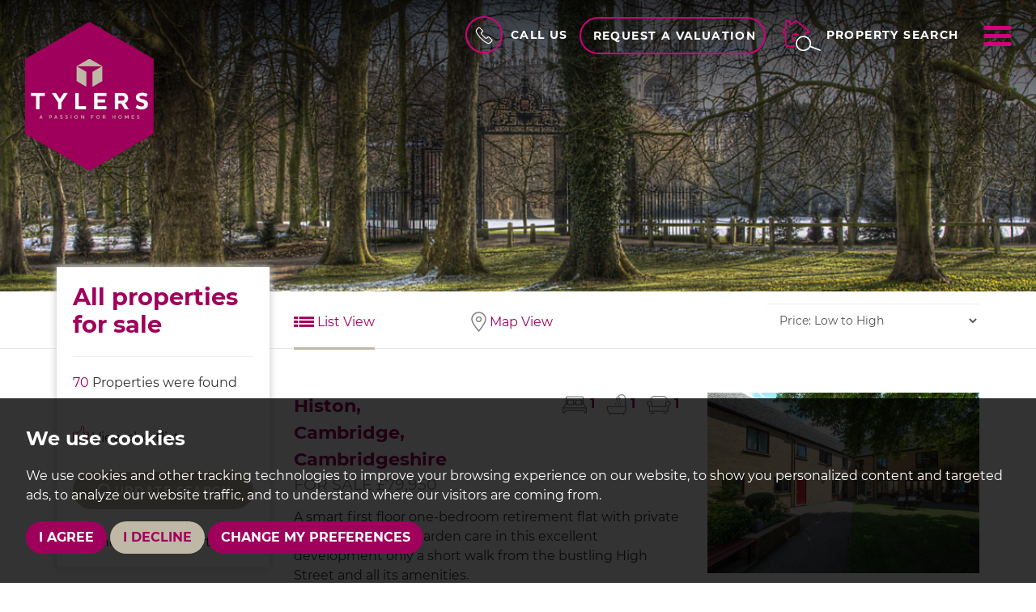

--- FILE ---
content_type: text/html; charset=UTF-8
request_url: https://www.tylers.net/search/?showstc=off&showsold=off&instruction_type=Sale
body_size: 27768
content:
<!doctype html>


<html lang="en-GB" prefix="og: http://ogp.me/ns# fb: http://ogp.me/ns/fb# website: http://ogp.me/ns/website#">
<head>
	<meta charset="utf-8">
	<title>70 Property for sale using that criteria | Tylers</title>
	<meta name="viewport" content="width=device-width,initial-scale=1">
	<meta name="description" content="We've found 70 properties for sale">
	<meta property="og:type" content="website">
	<meta property="og:locale" content="en_GB">
	<meta property="og:url" content="https://www.tylers.net/search/">
	<meta property="og:site_name" content="Tylers">
	<meta property="og:title" content="70 Properties for sale using that criteria">
	<meta property="og:description" content="We've found 70 properties for sale">
	<meta property="og:image" content="https://www.tylers.net/images/open-graph-image.jpg">
	<meta property="og:image:secure_url" content="https://www.tylers.net/images/open-graph-image.jpg">
	<meta property="og:image:width" content="1200">
	<link rel="preload" crossorigin="anonymous" href="https://www.tylers.net/fonts/libre-baskerville-v7-latin/libre-baskerville-v7-latin-regular.woff2" as="font">
<link rel="preload" crossorigin="anonymous" href="https://www.tylers.net/fonts/libre-baskerville-v7-latin/libre-baskerville-v7-latin-italic.woff2" as="font">
<link rel="preload" crossorigin="anonymous" href="https://www.tylers.net/fonts/montserrat-v14-latin/montserrat-v14-latin-regular.woff2" as="font">
<link rel="preload" crossorigin="anonymous" href="https://www.tylers.net/fonts/montserrat-v14-latin/montserrat-v14-latin-700.woff2" as="font">
<link rel="preload" crossorigin="anonymous" href="https://www.tylers.net/fonts/montserrat-v14-latin/montserrat-v14-latin-300.woff2" as="font">
<link rel="stylesheet" href="/css/A.styles.css.pagespeed.cf.p4NoYnmM8J.css">	<link rel="shortcut icon" href="/images/favicon.ico">
	<link rel="apple-touch-icon-precomposed" href="/images/apple-touch-icon.png.pagespeed.ce.SWGBzn5xTH.png">
	<link rel="canonical" href="https://www.tylers.net/search/">
	<script src="//www.freeprivacypolicy.com/public/cookie-consent/4.0.0/cookie-consent.js"></script>

<script>
    document.addEventListener('DOMContentLoaded', function () {
        cookieconsent.run({
            // Set your options
            "notice_banner_type":                       "simple", // headline, interstitial, standalone
            "consent_type":                             "express", // implied
            "palette":                                  "dark", // Or light
            "language":                                 "en",
            "page_load_consent_levels":                 [
                                                            "strictly-necessary"
                                                        ],
            "notice_banner_reject_button_hide":         false, // true
            "preferences_center_close_button_hide":     false, // true
            "website_privacy_policy_url":               "/privacy-policy-and-notice/",
            "website_name":                             "Tylers"
        });
    });
</script>

<!-- Google tag (gtag.js) -->
<script async src="https://www.googletagmanager.com/gtag/js?id=G-GN4PCWLBP5"></script>
<script type="text/plain" cookie-consent="tracking">
  window.dataLayer = window.dataLayer || [];
  function gtag(){dataLayer.push(arguments);}
  gtag('js', new Date());

  gtag('config', 'G-GN4PCWLBP5');
</script>
<script type="text/plain" cookie-consent="tracking" src="//www.googletagmanager.com/gtag/js?id=UA-71435723-1" data-cfasync="false"></script>

	<style>.banner-img{margin:auto}</style>

</head>
<body>
	<header id="header" class="header-default">
	<div class="container-fluid">
		<div class="row">
			<div class="col-xs-12 col-sm-6 col-md-5 col-lg-5 no-padding">
				<div class="header--logo">
					<a href="/">
						<img src="/images/tylers-site-logo.png.pagespeed.ce.csSIjZ1sOV.png" alt="tylers estate agents" width="180" class="img-responsive">
					</a>

				</div>
			</div>
			<div class="col-xs-12 col-sm-6 col-md-7 col-lg-7 no-padding">
				<div class="nav-options">
					<div class="dropdown">
						<a href="#" id="dLabel" data-toggle="dropdown" aria-haspopup="true" aria-expanded="false">
							<span class="call-circle"><svg enable-background="new 0 0 40 40" viewBox="0 0 40 40" xmlns="http://www.w3.org/2000/svg"><path d="m38.1 28.6-6-6c-1.2-1.2-3.3-1.2-4.5 0l-2.2 2.2c-.4.4-1 .4-1.4.1-1.6-1.3-3.2-2.8-4.8-4.3-1.5-1.5-3-3.1-4.3-4.8-.4-.4-.3-1 .1-1.4l2.2-2.2c1.2-1.2 1.2-3.3 0-4.5l-6-6c-1.2-1.2-3.3-1.2-4.5 0l-3.1 3c-2.3 2.3-2.8 6-1.2 8.9 1.3 2.3 2.8 4.7 4.6 7 1.7 2.2 3.6 4.4 5.7 6.5s4.2 4 6.5 5.7c2.3 1.8 4.6 3.3 7 4.6 1.1.6 2.4.9 3.6.9 1.9 0 3.8-.7 5.2-2.2l3.1-3.1c1.2-1.2 1.2-3.2 0-4.4zm-1.5 3-3.1 3.1c-1.7 1.7-4.2 2-6.4.9-2.3-1.2-4.5-2.7-6.7-4.4s-4.3-3.5-6.3-5.5-3.8-4.1-5.5-6.3-3.2-4.5-4.4-6.7-.8-4.8.9-6.5l3.1-3.1c.4-.4 1.1-.4 1.5 0l6 6c.2.2.3.5.3.7 0 .3-.1.5-.3.7l-2.2 2.2c-1.2 1.2-1.2 3-.2 4.3 1.4 1.7 2.9 3.4 4.5 4.9 1.6 1.6 3.2 3.1 4.9 4.5 1.3 1 3.1 1 4.3-.2l2.2-2.2c.4-.4 1.1-.4 1.5 0l6 6c.3.5.3 1.2-.1 1.6z"/></svg></span><span class="hidden-xs hidden-sm hidden-md call-us">Call Us</span>
						</a>
						<ul class="dropdown-menu" aria-labelledby="dLabel">
							<li><a href="tel:01223214400">Cambridge<br><strong>01223 214400</strong></a></li>
							<li><a href="tel:01223235111">Histon<br><strong>01223 235111</strong></a></li>
							<li><a href="tel:01638660303">Newmarket<br><strong>01638 660303</strong></a></li>
							<li class="last"><a href="tel:01954260952">Willingham<br><strong>01954 260952</strong></a></li>
							<li class="pointer"></li>
						</ul>
					</div>
					<a href="/request-a-valuation/" class="btn btn-ghost hidden-xs hidden-sm">Request a Valuation</a>
					<a href="/request-a-valuation/" class="hidden-md hidden-lg">
						<svg enable-background="new 0 0 33.3 29.3" viewBox="0 0 33.3 29.3" xmlns="http://www.w3.org/2000/svg" class="icon-valuation"><g class="icon-valuation__house"><path d="m13.5 25.7h-7.7c-1.1 0-2-.9-2-2v-10.8h-2.1c-.1 0-.3 0-.4-.1-.4-.3-.7-.8-.7-1.3s.2-1 .7-1.3l2.9-2.3v-6.1c0-.5.4-.8.8-.8h3.4c.4 0 .8.4.8.8v2.1l3.2-2.5c.8-.6 2.1-.6 2.9 0l7.6 6c.1.2.2.6 0 .9-.2.2-.6.3-.8.1l-7.6-6c-.4-.3-1.1-.3-1.4 0l-4.1 3.2c-.2.1-.4.1-.6 0s-.3-.3-.3-.5v-3h-2.7v6c0 .2-.1.3-.2.4l-3.2 2.6c-.1.1-.2.3-.2.4s0 .2.1.3h2.5c.3 0 .6.2.6.5v11.4c0 .5.4.8.8.8h7.7c.3 0 .6.3.6.6s-.3.6-.6.6z"/><path d="m11.2 19.8c-1.1 0-2-.8-2-1.7v-3.5c0-.9.9-1.7 2-1.7h1.8c.3 0 .6.3.6.6s-.3.6-.6.6h-1.8c-.5 0-.9.3-.9.6v3.5c0 .3.4.6.9.6.3 0 .6.3.6.6-.1.2-.3.4-.6.4z"/><path d="m22.9 28.8c-5.5 0-9.9-4.5-9.9-9.9 0-5.5 4.5-9.9 9.9-9.9 5.5 0 9.9 4.5 9.9 9.9 0 5.5-4.4 9.9-9.9 9.9zm0-18.7c-4.8 0-8.8 3.9-8.8 8.8 0 4.8 3.9 8.8 8.8 8.8 4.8 0 8.8-3.9 8.8-8.8 0-4.8-3.9-8.8-8.8-8.8z"/></g><path class="icon-valuation__currency" d="m22 21.4h4.5v1.7h-8v-1.7h1.3v-2.3h-1.3v-1.3h1.3v-.3c0-2.4 1.6-3.8 4.3-3.8 1.1 0 2 .2 2.7.6l-.7 1.7c-.6-.3-1.3-.5-2-.5-1.4 0-2.2.6-2.2 1.9v.4h3.2v1.3h-3.1z"/></svg>
						<span class="sr-only">Book a valuation</span>
					</a>
					<a href="#property-search" class="header-search" data-toggle="modal" data-target=".search-modal">
						<svg clip-rule="evenodd" fill-rule="evenodd" stroke-linejoin="round" stroke-miterlimit="2" viewBox="0 0 41 33" xmlns="http://www.w3.org/2000/svg" class="icon-property-search"><g fill-rule="nonzero"><path class="icon-property-search__house" d="m13.9 28h-7.7c-1.2 0-2.2-1-2.2-2.2v-11.6h-2.2c-.2 0-.3-.1-.4-.2-.5-.4-.8-.9-.8-1.5s.3-1.1.8-1.5l3-2.4v-6.6c0-.5.4-1 1-1h3.7c.5 0 1 .4 1 1v2.1l3.2-2.6c.9-.7 2.3-.7 3.2 0l12 9.5c.5.4.8.9.8 1.5s-.3 1.1-.8 1.5c-.1.1-.3.2-.4.2h-2.3v1.2c0 .4-.3.7-.7.7s-.7-.3-.7-.7v-1.9c0-.4.3-.7.7-.7h2.7c0-.1.1-.1.1-.2s-.1-.3-.2-.4l-12-9.5c-.4-.3-1.1-.3-1.4 0l-4.6 3.5c-.2.1-.5.2-.7 0-.2-.1-.4-.3-.4-.6v-3.1h-2.8v6.5c0 .2-.1.4-.3.6l-3.4 2.7c-.1.1-.2.2-.2.4 0 .1 0 .1.1.2h2.7c.4-.2.7.2.7.6v12.3c0 .4.4.8.8.8h7.7c.4 0 .7.3.7.7s-.3.7-.7.7z"/><path class="icon-property-search__door" d="m13.9 22.1h-1.3c-1 0-1.9-.9-1.9-1.9v-3.8c0-1.1.8-1.9 1.9-1.9h3.7c1 0 1.9.9 1.9 1.9 0 .4-.3.7-.7.7s-.7-.3-.7-.7c0-.3-.2-.5-.5-.5h-3.7c-.3 0-.5.2-.5.5v3.8c0 .3.2.5.5.5h1.3c.4 0 .7.3.7.7s-.3.7-.7.7z"/><path class="icon-property-search__magnify" d="m22.7 32.3c-2.8 0-5.4-1.5-6.8-4-2.1-3.8-.7-8.5 3-10.6 1.2-.6 2.5-1 3.8-1 2.8 0 5.4 1.5 6.8 4 2.1 3.8.7 8.5-3 10.6-1.2.7-2.5 1-3.8 1zm0-14.2c-1.1 0-2.1.3-3.1.8-3.1 1.7-4.2 5.6-2.5 8.7 1.1 2 3.3 3.3 5.6 3.3 1.1 0 2.1-.3 3.1-.8 3.1-1.7 4.2-5.6 2.5-8.7-1.2-2-3.3-3.3-5.6-3.3z"/><path class="icon-property-search__magnify" d="m39.5 32h-.3l-10.2-3.9c-.4-.1-.6-.5-.4-.9.1-.4.5-.6.9-.4l10.2 3.9c.4.1.6.5.4.9 0 .3-.3.4-.6.4z"/></g></svg>
						<span class="hidden-xs hidden-sm hidden-md">Property search</span>
					</a>
					<a href="#navigation" class="menu-button" data-toggle="modal" data-target=".menu-modal">
						<svg clip-rule="evenodd" fill-rule="evenodd" stroke-linejoin="round" stroke-miterlimit="2" viewBox="0 0 512 512" xmlns="http://www.w3.org/2000/svg"><path d="m36.571 146.286h438.858c20.187 0 36.571-16.384 36.571-36.572 0-20.187-16.384-36.571-36.571-36.571h-438.858c-20.187 0-36.571 16.384-36.571 36.571 0 20.188 16.384 36.572 36.571 36.572zm438.858 73.143h-438.858c-20.187 0-36.571 16.384-36.571 36.571s16.384 36.571 36.571 36.571h438.858c20.187 0 36.571-16.384 36.571-36.571s-16.384-36.571-36.571-36.571zm0 146.285h-438.858c-20.187 0-36.571 16.384-36.571 36.572 0 20.187 16.384 36.571 36.571 36.571h438.858c20.187 0 36.571-16.384 36.571-36.571 0-20.188-16.384-36.572-36.571-36.572z" fill-rule="nonzero"/></svg>
						<span class="sr-only"> Menu</span>
					</a>
				</div>
			</div>
		</div>
	</div>
</header>	<div id="main-header" style="background-image:url('/images/moving.jpg');"></div>
	<div id="property--search-results" class="position-relative">
		<div class="line-thumbs"></div>
		<div class="container">
			<div class="row">
				<div class="col-md-12">
					<div class="row">
						<div class="col-md-4 col-lg-3">
							<div class="thumbs-search-box">
    <h1>All properties for sale </h1>
    <hr>
    <p><span class="props-number">70</span> Properties were found</p>
    <hr>
    <p><a href="/saved-properties/"><svg clip-rule="evenodd" fill-rule="evenodd" stroke-linejoin="round" stroke-miterlimit="2" viewBox="0 0 512 512" xmlns="http://www.w3.org/2000/svg"><path d="m135.525 453.019h12.311c6.284 0 11.066 2.811 15.618 6.44 3.903 3.112 7.612 6.829 11.569 10.533 11.763 11.012 25.415 21.72 48.44 21.72h100.249v-17.587h-100.249c-21.428 0-31.929-12.882-42.513-22.72-9.679-8.998-19.48-15.973-33.114-15.973h-12.311z"/><path d="m511.9 305.283c0-19.095-14.321-33.416-33.416-33.416h-63.316c-19.095 0-33.416 14.321-33.416 33.416v24.623c0 19.095 14.321 33.416 33.416 33.416h63.316c19.095 0 33.416-14.321 33.416-33.416zm-17.588 0v24.623c0 9.045-6.783 15.829-15.828 15.829h-63.316c-9.045 0-15.829-6.784-15.829-15.829v-24.623c0-9.045 6.784-15.829 15.829-15.829h63.316c9.045 0 15.828 6.784 15.828 15.829z"/><path d="m497.83 229.656c0-19.095-14.321-33.416-33.417-33.416h-63.315c-19.095 0-33.417 14.321-33.417 33.416v24.623c0 19.095 14.322 33.417 33.417 33.417h63.315c19.096 0 33.417-14.322 33.417-33.417zm-17.588 0v24.623c0 9.045-6.784 15.829-15.829 15.829h-63.315c-9.045 0-15.829-6.784-15.829-15.829v-24.623c0-9.045 6.784-15.828 15.829-15.828h63.315c9.045 0 15.829 6.783 15.829 15.828z"/><path d="m497.83 382.669c0-19.095-14.321-33.417-33.417-33.417h-63.315c-19.095 0-33.417 14.322-33.417 33.417v24.623c0 19.095 14.322 33.416 33.417 33.416h63.315c19.096 0 33.417-14.321 33.417-33.416zm-17.588 0v24.623c0 9.045-6.784 15.828-15.829 15.828h-63.315c-9.045 0-15.829-6.783-15.829-15.828v-24.623c0-9.045 6.784-15.829 15.829-15.829h63.315c9.045 0 15.829 6.784 15.829 15.829z"/><path d="m473.207 458.296c0-19.095-14.321-33.417-33.416-33.417h-63.316c-19.095 0-33.416 14.322-33.416 33.417v12.311c0 19.095 14.321 33.416 33.416 33.416h63.316c19.095 0 33.416-14.321 33.416-33.416zm-17.587 0v12.311c0 9.045-6.784 15.829-15.829 15.829h-63.316c-9.045 0-15.829-6.784-15.829-15.829v-12.311c0-9.045 6.784-15.829 15.829-15.829h63.316c9.045 0 15.829 6.784 15.829 15.829z"/><path d="m.1 196.24v295.472h144.219v-295.472h-144.219zm17.588 17.588v260.297h109.043v-260.297z"/><path d="m170.227 222.621 46.715-53.386c31.812-35.161 48.731-68.574 48.731-115.455v-17.587c0-12.292 7.521-21.497 18.501-25.758 14.288-5.545 34.939-2.207 48.267 15.12 18.789 24.425 26.447 39.412 26.447 84.506 0 29.555-6.263 49.222-10.041 61.507-1.207 3.925-2.271 6.79-2.271 8.843l-.004 63.574c-1.859 63.224-40.916 122.724-104.14 146.898l-6.281-16.428c56.338-21.541 91.142-74.551 92.838-130.889v-63.155c0-3.224 1.151-7.848 3.047-14.013 3.461-11.255 9.264-29.261 9.264-56.337 0-39.328-6.413-52.481-22.799-73.783-7.778-10.111-19.626-12.682-27.964-9.447-4.105 1.593-7.276 4.766-7.276 9.362v17.587c0 51.61-18.256 88.548-53.18 127.146l-51.873 59.283h-30.372v-17.588z"/><path d="m63.415 243.727v49.245h17.588v-49.245z"/></svg> View shortlist</a></p>
    <div class="row">
        <div class="col-sm-6 col-md-12">
            <a href="#property-search" data-toggle="modal" data-target=".search-modal" class="btn btn-light btn-block"><svg enable-background="new 0 0 40 40" viewBox="0 0 40 40" xmlns="http://www.w3.org/2000/svg"><path d="m10.9 38.1 7.1-8.3c1.9.9 4 1.4 6.3 1.4 8.4 0 15.3-6.9 15.3-15.3s-6.9-15.3-15.3-15.3-15.3 6.9-15.3 15.3c0 2.5.6 4.8 1.7 6.9l-8.1 6.9c-1 .8-1.5 2-1.5 3.3 0 1.2.5 2.2 1.3 3.1l2.3 2.3c.9.9 2 1.3 3.2 1.3 1-.1 2.2-.6 3-1.6zm13.3-33.4c6.2 0 11.2 5 11.2 11.2s-5 11.2-11.2 11.2c-6.2-.1-11.2-5.1-11.2-11.2 0-6.2 5-11.2 11.2-11.2zm-16.8 30.8-2.3-2.3c-.1-.2-.1-.3 0-.3l7.8-6.7c.5.5.9 1 1.5 1.4l-6.7 7.9c0 .1-.1.1-.1.1-.1-.1-.1-.1-.2-.1z"/></svg> Update search</a>
        </div>
        <div class="col-sm-6 col-md-12">
                                    <a href="/search/?showstc=on&amp;showsold=off&amp;instruction_type=Sale" class="show off"><svg clip-rule="evenodd" fill-rule="evenodd" stroke-linejoin="round" stroke-miterlimit="2" viewBox="0 0 30 30" xmlns="http://www.w3.org/2000/svg"><path d="m14.197.893c2.858 0 5.449.804 7.682 2.234-.625.536-1.161 1.161-1.787 1.697-.178.178-.268.268-.446.446-1.608-.893-3.484-1.429-5.449-1.429-6.164 0-11.256 5.003-11.256 11.256s5.092 11.255 11.256 11.255c6.163 0 11.255-5.002 11.255-11.255 0-1.876-.447-3.663-1.251-5.181.09-.179.268-.358.358-.536.536-.715.982-1.43 1.518-2.144 1.519 2.233 2.412 5.002 2.412 7.861 0 7.861-6.342 14.203-14.203 14.203s-14.204-6.342-14.204-14.203c-.089-7.861 6.254-14.204 14.115-14.204z"/><path d="m29.025 0 .893 1.251c-4.913 3.394-9.379 10.451-11.97 18.133l-1.786 1.251c-1.519 1.072-2.501 1.787-3.037 2.323-.179-.804-.626-1.966-1.34-3.752l-.715-1.608c-.983-2.233-1.876-3.931-2.68-5.003s-2.233-1.161-3.305-1.518c1.787-1.876 3.841-3.395 5.27-3.395 1.251 0 2.591 1.698 4.109 5.092l.715 1.697c2.859-5.895 8.576-11.791 13.846-14.471z"/></svg> Show sold properties</a>
                                </div>
    </div>
</div>							<div class="side-register-box hidden-xs hidden-sm">
    <a href="/register/">
        <img loading="lazy" src="/images/girl-on-laptop.png.pagespeed.ce.rKikM7MCXD.png" width="400" height="351" alt="girl on laptop" class="img-responsive shadow-image">
    </a>
    <div class="side-register-box-content">
        <p><a href="/register/">Register for Property Updates</a></p>
    </div>
</div>						</div>
						<div class="col-md-8 col-lg-9">
							<div class="row">
								<div class="col-xs-6 col-sm-3 col-md-3 col-lg-3 list-view-link">
									<a href="/search/?showstc=off&amp;showsold=off&amp;instruction_type=Sale" class="active"><svg clip-rule="evenodd" fill-rule="evenodd" stroke-linejoin="round" stroke-miterlimit="2" viewBox="0 0 512 512" xmlns="http://www.w3.org/2000/svg"><path d="m132.741 125.604h379.259v63.526h-379.259z"/><path d="m132.741 224.211h379.259v63.526h-379.259z"/><path d="m132.741 323.767h379.259v63.526h-379.259z"/><path d="m0 124.656h105.244v63.526h-105.244z"/><path d="m0 224.211h105.244v63.526h-105.244z"/><path d="m0 322.819h105.244v63.526h-105.244z"/></svg> List View</a>
								</div>
								<div class="col-xs-6 col-sm-3 col-md-3 col-lg-3 map-view-link">
									<a href="/search2/?showstc=off&amp;showsold=off&amp;instruction_type=Sale"><svg enable-background="new 0 0 34.8 46.2" viewBox="0 0 34.8 46.2" xmlns="http://www.w3.org/2000/svg"><g><path d="m17.4 45.7c-.4 0-.8-.2-1.1-.5-.6-.8-15.9-18.8-15.9-27.8 0-9.4 7.6-17 17-17s17 7.6 17 17c0 9-15.3 27-15.9 27.8-.3.3-.7.5-1.1.5zm0-42.5c-7.8 0-14.2 6.3-14.2 14.2 0 6.2 9.5 18.9 14.2 24.8 4.8-5.8 14.2-18.6 14.2-24.8.1-7.9-6.3-14.2-14.2-14.2z"/><path d="m17.4 24.2c-3.8 0-6.8-3.1-6.8-6.8 0-3.8 3.1-6.8 6.8-6.8 3.8 0 6.8 3.1 6.8 6.8s-3 6.8-6.8 6.8zm0-10.9c-2.2 0-4.1 1.8-4.1 4.1 0 2.2 1.8 4.1 4.1 4.1 2.2 0 4-1.8 4-4.1.1-2.2-1.7-4.1-4-4.1z"/></g></svg> Map View</a>
								</div>
								<div class="col-xs-12 col-sm-6 col-sm-offset-0 col-md-4 col-md-offset-2 col-lg-4 col-lg-offset-2 page-sorts">
									<div class="row">
	<div class="col-sm-12">
		<form action="/search/">
			<div class="form-group">
				<input type="hidden" name="showstc" value="off" class="restore-search-skip"/>
<input type="hidden" name="showsold" value="off" class="restore-search-skip"/>
<input type="hidden" name="instruction_type" value="Sale" class="restore-search-skip"/>
				<label for="orderby" class="sr-only">Sort by:</label>
				<select name="orderby" class="form-control" id="orderby" onchange="$(this).closest('form').submit();">
					<option value="" disabled>Order by Price</option>
					<option value="price desc">Price: High to Low</option>
					<option value="price asc" selected>Price: Low to High</option>
				</select>
			</div>
		</form>
	</div>
</div>								</div>
							</div>
							<div id="search-results">
																								
								
								

								<div class="row">
									<div class="property">
										<div class="col-sm-5 col-sm-push-7">
											<a href="/property-details/HIS260019/cambridgeshire/cambridge/histon-20">
																																				<img loading="lazy" src="/resize/HIS260019/0/480.pagespeed.ce.4ex5z2JfVt.jpg" class="img-responsive property-thumb" alt="View Full Details for Histon, Cambridge, Cambridgeshire">
																							</a>
										</div>
										<div class="col-sm-7 col-sm-pull-5">
											<div class="row">
												<div class="col-lg-6">
													<h2><a href="/property-details/HIS260019/cambridgeshire/cambridge/histon-20">Histon, Cambridge, Cambridgeshire</a></h2>
												</div>
												<div class="col-lg-6">
													<div class="room-icons">
																												<span><svg clip-rule="evenodd" fill-rule="evenodd" stroke-linejoin="round" stroke-miterlimit="2" viewBox="0 0 512 512" xmlns="http://www.w3.org/2000/svg" class="icon-bedrooms"><g fill-rule="nonzero"><path d="m233.431 266.247h-123.809c-6.448 0-11.607-5.158-11.607-11.607v-99.304c0-6.449 5.159-11.608 11.607-11.608h122.519c6.448 0 11.607 5.159 11.607 11.608v100.594c0 5.159-5.159 10.317-10.317 10.317zm-112.202-21.924h100.595v-78.67h-100.595z"/><path d="m233.431 222.398h45.139v21.924h-45.139z"/><path d="m512 423.587v-104.463c0-1.29 0-1.29-1.29-2.579v-1.29l-64.483-86.408v-118.65c0-18.055-15.476-33.532-33.532-33.532h-313.39c-19.345 0-33.532 15.477-33.532 33.532v118.65l-64.483 86.408v1.29c0 1.289-1.29 1.289-1.29 2.579v104.463c0 6.449 5.159 11.607 11.607 11.607h33.532c3.869 0 7.738-2.579 10.317-6.448l19.345-38.69h366.267l19.345 38.69c1.29 3.869 5.159 6.448 10.317 6.448h29.663c6.448 0 11.607-5.158 11.607-11.607zm-429.461-179.264h28.373v-21.925h-23.214v-112.201c0-6.448 5.158-11.607 11.607-11.607h313.39c6.449 0 11.607 5.159 11.607 11.607v112.201h-21.924v21.925h28.373l50.297 67.063h-448.806zm407.537 167.657h-15.477l-19.345-38.69c-1.289-3.869-5.158-6.448-10.317-6.448h-379.164c-3.869 0-7.738 2.579-10.317 6.448l-19.345 38.69h-15.476v-78.67h469.441z"/><path d="m401.088 266.247h-122.519c-6.448 0-11.607-5.158-11.607-11.607v-99.304c0-6.449 5.159-11.608 11.607-11.608h122.519c6.449 0 11.607 5.159 11.607 11.608v100.594c-1.289 5.159-6.448 10.317-11.607 10.317zm-112.201-21.924h100.594v-78.67h-100.594z"/></g></svg> <strong>1</strong></span>
																																										<span><svg clip-rule="evenodd" fill-rule="evenodd" stroke-linejoin="round" stroke-miterlimit="2" viewBox="0 0 512 512" xmlns="http://www.w3.org/2000/svg" class="icon-bathrooms"><g fill-rule="nonzero"><path d="m395.035 476.114h-278.551c-44.176 0-84.67-35.586-90.806-78.534l-13.498-93.26c0-3.681 0-6.135 2.454-9.816 1.228-2.455 4.909-3.682 8.59-3.682h465.07c3.682 0 6.136 1.227 8.59 3.682 2.454 2.454 3.681 6.135 2.454 9.816l-13.498 93.26c-6.135 42.948-46.629 78.534-90.805 78.534zm-358.313-161.977 11.044 80.989c4.909 31.904 35.586 58.9 67.491 58.9h278.551c31.904 0 63.809-26.996 67.49-58.9l11.044-80.989h-435.62z"/><path d="m80.898 511.7h-3.682c-6.135-2.454-9.816-8.59-7.362-14.725l12.271-35.586c2.454-6.136 8.59-9.817 14.725-7.363 6.136 2.455 9.817 8.59 7.363 14.726l-11.044 34.358c-2.454 4.909-7.363 8.59-12.271 8.59zm348.496 0c-4.909 0-9.817-3.681-11.044-7.363l-11.044-34.358c-2.454-6.136 1.227-12.271 7.363-14.726 6.135-2.454 12.271 1.228 14.725 7.363l11.044 34.359c2.454 6.135-1.227 12.271-7.363 14.725zm-57.674-511.7c-36.813 0-72.399 19.634-90.805 52.765l-3.681 7.363c-25.77 6.135-44.176 29.45-44.176 56.446 0 6.136 4.908 11.044 11.044 11.044h93.259c6.136 0 11.044-4.908 11.044-11.044 0-26.996-19.633-50.311-44.175-56.446 14.725-22.088 40.494-36.813 67.49-36.813 45.403 0 80.989 36.813 80.989 80.988v197.563h23.314v-197.563c0-57.673-46.629-104.303-104.303-104.303zm-49.084 104.303h-66.263c4.908-13.498 17.179-23.315 33.132-23.315 15.952 0 28.223 9.817 33.131 23.315zm-90.805 150.933c-6.136 0-11.044-4.908-11.044-11.043v-23.315c0-6.136 4.908-11.044 11.044-11.044 6.135 0 11.044 4.908 11.044 11.044v23.315c1.227 6.135-4.909 11.043-11.044 11.043zm116.574 12.271c-6.135 0-11.044-4.908-11.044-11.043v-23.315c0-6.136 4.909-11.044 11.044-11.044 6.136 0 11.044 4.908 11.044 11.044v23.315c0 6.135-4.908 11.043-11.044 11.043z"/><path d="m267.417 186.519c-6.136 0-11.044-4.908-11.044-11.044v-23.315c0-6.135 4.908-11.044 11.044-11.044 6.135 0 11.044 4.909 11.044 11.044v23.315c0 4.908-4.909 11.044-11.044 11.044zm57.673 11.044c-6.135 0-11.044-4.909-11.044-11.044v-23.315c0-6.135 4.909-11.044 11.044-11.044 6.136 0 11.044 4.909 11.044 11.044v23.315c0 6.135-4.908 11.044-11.044 11.044zm-34.358 69.944c-6.136 0-11.044-4.908-11.044-11.043v-23.315c0-6.136 4.908-11.044 11.044-11.044 6.135 0 11.043 4.908 11.043 11.044v23.315c0 6.135-4.908 11.043-11.043 11.043z"/></g></svg> <strong>1</strong></span>																												<span><svg clip-rule="evenodd" fill-rule="evenodd" stroke-linejoin="round" stroke-miterlimit="2" viewBox="0 0 512 512" xmlns="http://www.w3.org/2000/svg" class="icon-receptions"><path d="m157.697 90.272h194.202c35.044 0 62.787 27.743 64.247 61.327 7.301-2.921 13.141-5.841 20.442-7.301-4.38-43.805-42.345-75.929-86.149-75.929h-192.742c-43.804 0-80.308 33.584-86.149 75.929 7.301 1.46 14.601 2.92 20.442 7.301 2.92-33.584 32.124-61.327 65.707-61.327zm293.493 77.388c-32.124 0-58.407 26.283-58.407 58.407v61.326h-275.97v-61.326c0-32.124-26.283-58.407-58.407-58.407-32.123 0-58.406 26.283-58.406 58.407 0 29.203 20.442 52.565 48.185 58.406v100.751c0 11.682 8.761 20.442 20.443 20.442h373.801c11.681 0 20.442-8.76 20.442-20.442v-99.291c32.123-5.84 54.026-36.504 48.185-68.627-5.84-29.203-30.663-49.646-59.866-49.646zm0 97.831c-5.841 0-10.221 4.381-10.221 10.221v108.052h-372.341v-108.052c0-5.84-4.381-10.221-10.222-10.221-20.442 0-37.964-17.522-37.964-37.964s17.522-37.964 37.964-37.964c20.443 0 37.965 17.522 37.965 37.964v71.548c0 5.84 4.38 10.221 10.221 10.221h296.412c5.841 0 10.221-4.381 10.221-10.221v-71.548c0-20.442 17.522-37.964 37.965-37.964 20.442 0 37.964 17.522 37.964 37.964s-16.062 37.964-37.964 37.964zm-99.291 178.14h75.928v-21.903h-75.928zm-270.13 0h75.928v-21.903h-75.928z" fill-rule="nonzero"/></svg> <strong>1</strong></span>
																											</div>
												</div>
											</div>
											<h3>For Sale &pound;79,950</h3>
											<p>A smart first floor one-bedroom retirement flat with private views and 24hour warden care in this excellent development only a short walk from the bustling High Street and all its amenities.</p>
																						<p class="shortlist-link">
												<a href="javascript:toggleInShortlist(1913)" class="shortlist-property-1913 add-to-shortlist">
													<span class="add">
														<svg clip-rule="evenodd" fill-rule="evenodd" stroke-linejoin="round" stroke-miterlimit="2" viewBox="0 0 512 512" xmlns="http://www.w3.org/2000/svg"><path d="m135.525 453.019h12.311c6.284 0 11.066 2.811 15.618 6.44 3.903 3.112 7.612 6.829 11.569 10.533 11.763 11.012 25.415 21.72 48.44 21.72h100.249v-17.587h-100.249c-21.428 0-31.929-12.882-42.513-22.72-9.679-8.998-19.48-15.973-33.114-15.973h-12.311z"/><path d="m511.9 305.283c0-19.095-14.321-33.416-33.416-33.416h-63.316c-19.095 0-33.416 14.321-33.416 33.416v24.623c0 19.095 14.321 33.416 33.416 33.416h63.316c19.095 0 33.416-14.321 33.416-33.416zm-17.588 0v24.623c0 9.045-6.783 15.829-15.828 15.829h-63.316c-9.045 0-15.829-6.784-15.829-15.829v-24.623c0-9.045 6.784-15.829 15.829-15.829h63.316c9.045 0 15.828 6.784 15.828 15.829z"/><path d="m497.83 229.656c0-19.095-14.321-33.416-33.417-33.416h-63.315c-19.095 0-33.417 14.321-33.417 33.416v24.623c0 19.095 14.322 33.417 33.417 33.417h63.315c19.096 0 33.417-14.322 33.417-33.417zm-17.588 0v24.623c0 9.045-6.784 15.829-15.829 15.829h-63.315c-9.045 0-15.829-6.784-15.829-15.829v-24.623c0-9.045 6.784-15.828 15.829-15.828h63.315c9.045 0 15.829 6.783 15.829 15.828z"/><path d="m497.83 382.669c0-19.095-14.321-33.417-33.417-33.417h-63.315c-19.095 0-33.417 14.322-33.417 33.417v24.623c0 19.095 14.322 33.416 33.417 33.416h63.315c19.096 0 33.417-14.321 33.417-33.416zm-17.588 0v24.623c0 9.045-6.784 15.828-15.829 15.828h-63.315c-9.045 0-15.829-6.783-15.829-15.828v-24.623c0-9.045 6.784-15.829 15.829-15.829h63.315c9.045 0 15.829 6.784 15.829 15.829z"/><path d="m473.207 458.296c0-19.095-14.321-33.417-33.416-33.417h-63.316c-19.095 0-33.416 14.322-33.416 33.417v12.311c0 19.095 14.321 33.416 33.416 33.416h63.316c19.095 0 33.416-14.321 33.416-33.416zm-17.587 0v12.311c0 9.045-6.784 15.829-15.829 15.829h-63.316c-9.045 0-15.829-6.784-15.829-15.829v-12.311c0-9.045 6.784-15.829 15.829-15.829h63.316c9.045 0 15.829 6.784 15.829 15.829z"/><path d="m.1 196.24v295.472h144.219v-295.472h-144.219zm17.588 17.588v260.297h109.043v-260.297z"/><path d="m170.227 222.621 46.715-53.386c31.812-35.161 48.731-68.574 48.731-115.455v-17.587c0-12.292 7.521-21.497 18.501-25.758 14.288-5.545 34.939-2.207 48.267 15.12 18.789 24.425 26.447 39.412 26.447 84.506 0 29.555-6.263 49.222-10.041 61.507-1.207 3.925-2.271 6.79-2.271 8.843l-.004 63.574c-1.859 63.224-40.916 122.724-104.14 146.898l-6.281-16.428c56.338-21.541 91.142-74.551 92.838-130.889v-63.155c0-3.224 1.151-7.848 3.047-14.013 3.461-11.255 9.264-29.261 9.264-56.337 0-39.328-6.413-52.481-22.799-73.783-7.778-10.111-19.626-12.682-27.964-9.447-4.105 1.593-7.276 4.766-7.276 9.362v17.587c0 51.61-18.256 88.548-53.18 127.146l-51.873 59.283h-30.372v-17.588z"/><path d="m63.415 243.727v49.245h17.588v-49.245z"/></svg> Save to shortlist
													</span>
													<span class="remove">
														<svg clip-rule="evenodd" fill-rule="evenodd" stroke-linejoin="round" stroke-miterlimit="2" viewBox="0 0 512 512" xmlns="http://www.w3.org/2000/svg"><path d="m135.525 453.019h12.311c6.284 0 11.066 2.811 15.618 6.44 3.903 3.112 7.612 6.829 11.569 10.533 11.763 11.012 25.415 21.72 48.44 21.72h100.249v-17.587h-100.249c-21.428 0-31.929-12.882-42.513-22.72-9.679-8.998-19.48-15.973-33.114-15.973h-12.311z"/><path d="m511.9 305.283c0-19.095-14.321-33.416-33.416-33.416h-63.316c-19.095 0-33.416 14.321-33.416 33.416v24.623c0 19.095 14.321 33.416 33.416 33.416h63.316c19.095 0 33.416-14.321 33.416-33.416zm-17.588 0v24.623c0 9.045-6.783 15.829-15.828 15.829h-63.316c-9.045 0-15.829-6.784-15.829-15.829v-24.623c0-9.045 6.784-15.829 15.829-15.829h63.316c9.045 0 15.828 6.784 15.828 15.829z"/><path d="m497.83 229.656c0-19.095-14.321-33.416-33.417-33.416h-63.315c-19.095 0-33.417 14.321-33.417 33.416v24.623c0 19.095 14.322 33.417 33.417 33.417h63.315c19.096 0 33.417-14.322 33.417-33.417zm-17.588 0v24.623c0 9.045-6.784 15.829-15.829 15.829h-63.315c-9.045 0-15.829-6.784-15.829-15.829v-24.623c0-9.045 6.784-15.828 15.829-15.828h63.315c9.045 0 15.829 6.783 15.829 15.828z"/><path d="m497.83 382.669c0-19.095-14.321-33.417-33.417-33.417h-63.315c-19.095 0-33.417 14.322-33.417 33.417v24.623c0 19.095 14.322 33.416 33.417 33.416h63.315c19.096 0 33.417-14.321 33.417-33.416zm-17.588 0v24.623c0 9.045-6.784 15.828-15.829 15.828h-63.315c-9.045 0-15.829-6.783-15.829-15.828v-24.623c0-9.045 6.784-15.829 15.829-15.829h63.315c9.045 0 15.829 6.784 15.829 15.829z"/><path d="m473.207 458.296c0-19.095-14.321-33.417-33.416-33.417h-63.316c-19.095 0-33.416 14.322-33.416 33.417v12.311c0 19.095 14.321 33.416 33.416 33.416h63.316c19.095 0 33.416-14.321 33.416-33.416zm-17.587 0v12.311c0 9.045-6.784 15.829-15.829 15.829h-63.316c-9.045 0-15.829-6.784-15.829-15.829v-12.311c0-9.045 6.784-15.829 15.829-15.829h63.316c9.045 0 15.829 6.784 15.829 15.829z"/><path d="m.1 196.24v295.472h144.219v-295.472h-144.219zm17.588 17.588v260.297h109.043v-260.297z"/><path d="m170.227 222.621 46.715-53.386c31.812-35.161 48.731-68.574 48.731-115.455v-17.587c0-12.292 7.521-21.497 18.501-25.758 14.288-5.545 34.939-2.207 48.267 15.12 18.789 24.425 26.447 39.412 26.447 84.506 0 29.555-6.263 49.222-10.041 61.507-1.207 3.925-2.271 6.79-2.271 8.843l-.004 63.574c-1.859 63.224-40.916 122.724-104.14 146.898l-6.281-16.428c56.338-21.541 91.142-74.551 92.838-130.889v-63.155c0-3.224 1.151-7.848 3.047-14.013 3.461-11.255 9.264-29.261 9.264-56.337 0-39.328-6.413-52.481-22.799-73.783-7.778-10.111-19.626-12.682-27.964-9.447-4.105 1.593-7.276 4.766-7.276 9.362v17.587c0 51.61-18.256 88.548-53.18 127.146l-51.873 59.283h-30.372v-17.588z"/><path d="m63.415 243.727v49.245h17.588v-49.245z"/></svg> Remove from shortlist
													</span>
												</a>
											</p>
										</div>
										<div class="col-sm-12 col-md-12">
											<div class="line"></div>
											<div class="row">
												<div class="col-sm-5 col-sm-push-7">
													<div class="row">
														<div class="col-xs-6 col-sm-12 col-md-12 col-lg-6 left-button">
															<a href="/property-details/HIS260019/cambridgeshire/cambridge/histon-20/viewing-request" class="btn btn-rectangle-ghost book-btn btn-block"><span class="hidden-xs">Book a </span>Viewing</a>
														</div>
														<div class="col-xs-6 col-sm-12 col-md-12 col-lg-6 right-button">
															<a href="/property-details/HIS260019/cambridgeshire/cambridge/histon-20" class="btn btn-rectangle btn-block"><span class="hidden-xs">Full </span>Details</a>
														</div>
													</div>
												</div>
												<div class="col-sm-7 col-sm-pull-5 thumbs-tel">
													<p><span class="hidden-xs">Tylers Estate Agents </span><svg version="1.1" xmlns="http://www.w3.org/2000/svg" xmlns:xlink="http://www.w3.org/1999/xlink" x="0px" y="0px" viewBox="0 0 40 40" style="enable-background:new 0 0 40 40;" xml:space="preserve"><g><path class="st0" d="M38.1,28.6l-6-6c-1.2-1.2-3.3-1.2-4.5,0l-2.2,2.2c-0.4,0.4-1,0.4-1.4,0.1c-1.6-1.3-3.2-2.8-4.8-4.3 c-1.5-1.5-3-3.1-4.3-4.8c-0.4-0.4-0.3-1,0.1-1.4l2.2-2.2c1.2-1.2,1.2-3.3,0-4.5l-6-6c-1.2-1.2-3.3-1.2-4.5,0l-3.1,3 c-2.3,2.3-2.8,6-1.2,8.9c1.3,2.3,2.8,4.7,4.6,7c1.7,2.2,3.6,4.4,5.7,6.5s4.2,4,6.5,5.7c2.3,1.8,4.6,3.3,7,4.6 c1.1,0.6,2.4,0.9,3.6,0.9c1.9,0,3.8-0.7,5.2-2.2l3.1-3.1C39.3,31.8,39.3,29.8,38.1,28.6z M36.6,31.6l-3.1,3.1 c-1.7,1.7-4.2,2-6.4,0.9c-2.3-1.2-4.5-2.7-6.7-4.4c-2.2-1.7-4.3-3.5-6.3-5.5s-3.8-4.1-5.5-6.3s-3.2-4.5-4.4-6.7S3.4,7.9,5.1,6.2 l3.1-3.1c0.4-0.4,1.1-0.4,1.5,0l6,6C15.9,9.3,16,9.6,16,9.8c0,0.3-0.1,0.5-0.3,0.7l-2.2,2.2c-1.2,1.2-1.2,3-0.2,4.3 c1.4,1.7,2.9,3.4,4.5,4.9c1.6,1.6,3.2,3.1,4.9,4.5c1.3,1,3.1,1,4.3-0.2l2.2-2.2c0.4-0.4,1.1-0.4,1.5,0l6,6 C37,30.5,37,31.2,36.6,31.6z"/></g></svg> <strong><a href="tel:01223235111">01223 235111</a></strong></p>
												</div>
											</div>
											<div class="line"></div>
										</div>
									</div>
								</div>
																
								
								

								<div class="row">
									<div class="property">
										<div class="col-sm-5 col-sm-push-7">
											<a href="/property-details/HIS220009/-/cambridge/cherry-hinton-road">
																																				<img loading="lazy" src="/resize/HIS220009/0/480.pagespeed.ce.bWY7s1Ikac.jpg" class="img-responsive property-thumb" alt="View Full Details for Cherry Hinton Road, Cambridge">
																							</a>
										</div>
										<div class="col-sm-7 col-sm-pull-5">
											<div class="row">
												<div class="col-lg-6">
													<h2><a href="/property-details/HIS220009/-/cambridge/cherry-hinton-road">Cherry Hinton Road, Cambridge</a></h2>
												</div>
												<div class="col-lg-6">
													<div class="room-icons">
																												<span><svg clip-rule="evenodd" fill-rule="evenodd" stroke-linejoin="round" stroke-miterlimit="2" viewBox="0 0 512 512" xmlns="http://www.w3.org/2000/svg" class="icon-bedrooms"><g fill-rule="nonzero"><path d="m233.431 266.247h-123.809c-6.448 0-11.607-5.158-11.607-11.607v-99.304c0-6.449 5.159-11.608 11.607-11.608h122.519c6.448 0 11.607 5.159 11.607 11.608v100.594c0 5.159-5.159 10.317-10.317 10.317zm-112.202-21.924h100.595v-78.67h-100.595z"/><path d="m233.431 222.398h45.139v21.924h-45.139z"/><path d="m512 423.587v-104.463c0-1.29 0-1.29-1.29-2.579v-1.29l-64.483-86.408v-118.65c0-18.055-15.476-33.532-33.532-33.532h-313.39c-19.345 0-33.532 15.477-33.532 33.532v118.65l-64.483 86.408v1.29c0 1.289-1.29 1.289-1.29 2.579v104.463c0 6.449 5.159 11.607 11.607 11.607h33.532c3.869 0 7.738-2.579 10.317-6.448l19.345-38.69h366.267l19.345 38.69c1.29 3.869 5.159 6.448 10.317 6.448h29.663c6.448 0 11.607-5.158 11.607-11.607zm-429.461-179.264h28.373v-21.925h-23.214v-112.201c0-6.448 5.158-11.607 11.607-11.607h313.39c6.449 0 11.607 5.159 11.607 11.607v112.201h-21.924v21.925h28.373l50.297 67.063h-448.806zm407.537 167.657h-15.477l-19.345-38.69c-1.289-3.869-5.158-6.448-10.317-6.448h-379.164c-3.869 0-7.738 2.579-10.317 6.448l-19.345 38.69h-15.476v-78.67h469.441z"/><path d="m401.088 266.247h-122.519c-6.448 0-11.607-5.158-11.607-11.607v-99.304c0-6.449 5.159-11.608 11.607-11.608h122.519c6.449 0 11.607 5.159 11.607 11.608v100.594c-1.289 5.159-6.448 10.317-11.607 10.317zm-112.201-21.924h100.594v-78.67h-100.594z"/></g></svg> <strong>1</strong></span>
																																										<span><svg clip-rule="evenodd" fill-rule="evenodd" stroke-linejoin="round" stroke-miterlimit="2" viewBox="0 0 512 512" xmlns="http://www.w3.org/2000/svg" class="icon-bathrooms"><g fill-rule="nonzero"><path d="m395.035 476.114h-278.551c-44.176 0-84.67-35.586-90.806-78.534l-13.498-93.26c0-3.681 0-6.135 2.454-9.816 1.228-2.455 4.909-3.682 8.59-3.682h465.07c3.682 0 6.136 1.227 8.59 3.682 2.454 2.454 3.681 6.135 2.454 9.816l-13.498 93.26c-6.135 42.948-46.629 78.534-90.805 78.534zm-358.313-161.977 11.044 80.989c4.909 31.904 35.586 58.9 67.491 58.9h278.551c31.904 0 63.809-26.996 67.49-58.9l11.044-80.989h-435.62z"/><path d="m80.898 511.7h-3.682c-6.135-2.454-9.816-8.59-7.362-14.725l12.271-35.586c2.454-6.136 8.59-9.817 14.725-7.363 6.136 2.455 9.817 8.59 7.363 14.726l-11.044 34.358c-2.454 4.909-7.363 8.59-12.271 8.59zm348.496 0c-4.909 0-9.817-3.681-11.044-7.363l-11.044-34.358c-2.454-6.136 1.227-12.271 7.363-14.726 6.135-2.454 12.271 1.228 14.725 7.363l11.044 34.359c2.454 6.135-1.227 12.271-7.363 14.725zm-57.674-511.7c-36.813 0-72.399 19.634-90.805 52.765l-3.681 7.363c-25.77 6.135-44.176 29.45-44.176 56.446 0 6.136 4.908 11.044 11.044 11.044h93.259c6.136 0 11.044-4.908 11.044-11.044 0-26.996-19.633-50.311-44.175-56.446 14.725-22.088 40.494-36.813 67.49-36.813 45.403 0 80.989 36.813 80.989 80.988v197.563h23.314v-197.563c0-57.673-46.629-104.303-104.303-104.303zm-49.084 104.303h-66.263c4.908-13.498 17.179-23.315 33.132-23.315 15.952 0 28.223 9.817 33.131 23.315zm-90.805 150.933c-6.136 0-11.044-4.908-11.044-11.043v-23.315c0-6.136 4.908-11.044 11.044-11.044 6.135 0 11.044 4.908 11.044 11.044v23.315c1.227 6.135-4.909 11.043-11.044 11.043zm116.574 12.271c-6.135 0-11.044-4.908-11.044-11.043v-23.315c0-6.136 4.909-11.044 11.044-11.044 6.136 0 11.044 4.908 11.044 11.044v23.315c0 6.135-4.908 11.043-11.044 11.043z"/><path d="m267.417 186.519c-6.136 0-11.044-4.908-11.044-11.044v-23.315c0-6.135 4.908-11.044 11.044-11.044 6.135 0 11.044 4.909 11.044 11.044v23.315c0 4.908-4.909 11.044-11.044 11.044zm57.673 11.044c-6.135 0-11.044-4.909-11.044-11.044v-23.315c0-6.135 4.909-11.044 11.044-11.044 6.136 0 11.044 4.909 11.044 11.044v23.315c0 6.135-4.908 11.044-11.044 11.044zm-34.358 69.944c-6.136 0-11.044-4.908-11.044-11.043v-23.315c0-6.136 4.908-11.044 11.044-11.044 6.135 0 11.043 4.908 11.043 11.044v23.315c0 6.135-4.908 11.043-11.043 11.043z"/></g></svg> <strong>1</strong></span>																												<span><svg clip-rule="evenodd" fill-rule="evenodd" stroke-linejoin="round" stroke-miterlimit="2" viewBox="0 0 512 512" xmlns="http://www.w3.org/2000/svg" class="icon-receptions"><path d="m157.697 90.272h194.202c35.044 0 62.787 27.743 64.247 61.327 7.301-2.921 13.141-5.841 20.442-7.301-4.38-43.805-42.345-75.929-86.149-75.929h-192.742c-43.804 0-80.308 33.584-86.149 75.929 7.301 1.46 14.601 2.92 20.442 7.301 2.92-33.584 32.124-61.327 65.707-61.327zm293.493 77.388c-32.124 0-58.407 26.283-58.407 58.407v61.326h-275.97v-61.326c0-32.124-26.283-58.407-58.407-58.407-32.123 0-58.406 26.283-58.406 58.407 0 29.203 20.442 52.565 48.185 58.406v100.751c0 11.682 8.761 20.442 20.443 20.442h373.801c11.681 0 20.442-8.76 20.442-20.442v-99.291c32.123-5.84 54.026-36.504 48.185-68.627-5.84-29.203-30.663-49.646-59.866-49.646zm0 97.831c-5.841 0-10.221 4.381-10.221 10.221v108.052h-372.341v-108.052c0-5.84-4.381-10.221-10.222-10.221-20.442 0-37.964-17.522-37.964-37.964s17.522-37.964 37.964-37.964c20.443 0 37.965 17.522 37.965 37.964v71.548c0 5.84 4.38 10.221 10.221 10.221h296.412c5.841 0 10.221-4.381 10.221-10.221v-71.548c0-20.442 17.522-37.964 37.965-37.964 20.442 0 37.964 17.522 37.964 37.964s-16.062 37.964-37.964 37.964zm-99.291 178.14h75.928v-21.903h-75.928zm-270.13 0h75.928v-21.903h-75.928z" fill-rule="nonzero"/></svg> <strong>1</strong></span>
																											</div>
												</div>
											</div>
											<h3>For Sale &pound;79,950</h3>
											<p>A purpose built first floor retirement property in this convenient south Cambridge position with views over the communal gardens located close to public transport and the city centre - available for viewing with the distinct advantage of no upward chain. Note. This property must be sold.</p>
																						<p class="shortlist-link">
												<a href="javascript:toggleInShortlist(1658)" class="shortlist-property-1658 add-to-shortlist">
													<span class="add">
														<svg clip-rule="evenodd" fill-rule="evenodd" stroke-linejoin="round" stroke-miterlimit="2" viewBox="0 0 512 512" xmlns="http://www.w3.org/2000/svg"><path d="m135.525 453.019h12.311c6.284 0 11.066 2.811 15.618 6.44 3.903 3.112 7.612 6.829 11.569 10.533 11.763 11.012 25.415 21.72 48.44 21.72h100.249v-17.587h-100.249c-21.428 0-31.929-12.882-42.513-22.72-9.679-8.998-19.48-15.973-33.114-15.973h-12.311z"/><path d="m511.9 305.283c0-19.095-14.321-33.416-33.416-33.416h-63.316c-19.095 0-33.416 14.321-33.416 33.416v24.623c0 19.095 14.321 33.416 33.416 33.416h63.316c19.095 0 33.416-14.321 33.416-33.416zm-17.588 0v24.623c0 9.045-6.783 15.829-15.828 15.829h-63.316c-9.045 0-15.829-6.784-15.829-15.829v-24.623c0-9.045 6.784-15.829 15.829-15.829h63.316c9.045 0 15.828 6.784 15.828 15.829z"/><path d="m497.83 229.656c0-19.095-14.321-33.416-33.417-33.416h-63.315c-19.095 0-33.417 14.321-33.417 33.416v24.623c0 19.095 14.322 33.417 33.417 33.417h63.315c19.096 0 33.417-14.322 33.417-33.417zm-17.588 0v24.623c0 9.045-6.784 15.829-15.829 15.829h-63.315c-9.045 0-15.829-6.784-15.829-15.829v-24.623c0-9.045 6.784-15.828 15.829-15.828h63.315c9.045 0 15.829 6.783 15.829 15.828z"/><path d="m497.83 382.669c0-19.095-14.321-33.417-33.417-33.417h-63.315c-19.095 0-33.417 14.322-33.417 33.417v24.623c0 19.095 14.322 33.416 33.417 33.416h63.315c19.096 0 33.417-14.321 33.417-33.416zm-17.588 0v24.623c0 9.045-6.784 15.828-15.829 15.828h-63.315c-9.045 0-15.829-6.783-15.829-15.828v-24.623c0-9.045 6.784-15.829 15.829-15.829h63.315c9.045 0 15.829 6.784 15.829 15.829z"/><path d="m473.207 458.296c0-19.095-14.321-33.417-33.416-33.417h-63.316c-19.095 0-33.416 14.322-33.416 33.417v12.311c0 19.095 14.321 33.416 33.416 33.416h63.316c19.095 0 33.416-14.321 33.416-33.416zm-17.587 0v12.311c0 9.045-6.784 15.829-15.829 15.829h-63.316c-9.045 0-15.829-6.784-15.829-15.829v-12.311c0-9.045 6.784-15.829 15.829-15.829h63.316c9.045 0 15.829 6.784 15.829 15.829z"/><path d="m.1 196.24v295.472h144.219v-295.472h-144.219zm17.588 17.588v260.297h109.043v-260.297z"/><path d="m170.227 222.621 46.715-53.386c31.812-35.161 48.731-68.574 48.731-115.455v-17.587c0-12.292 7.521-21.497 18.501-25.758 14.288-5.545 34.939-2.207 48.267 15.12 18.789 24.425 26.447 39.412 26.447 84.506 0 29.555-6.263 49.222-10.041 61.507-1.207 3.925-2.271 6.79-2.271 8.843l-.004 63.574c-1.859 63.224-40.916 122.724-104.14 146.898l-6.281-16.428c56.338-21.541 91.142-74.551 92.838-130.889v-63.155c0-3.224 1.151-7.848 3.047-14.013 3.461-11.255 9.264-29.261 9.264-56.337 0-39.328-6.413-52.481-22.799-73.783-7.778-10.111-19.626-12.682-27.964-9.447-4.105 1.593-7.276 4.766-7.276 9.362v17.587c0 51.61-18.256 88.548-53.18 127.146l-51.873 59.283h-30.372v-17.588z"/><path d="m63.415 243.727v49.245h17.588v-49.245z"/></svg> Save to shortlist
													</span>
													<span class="remove">
														<svg clip-rule="evenodd" fill-rule="evenodd" stroke-linejoin="round" stroke-miterlimit="2" viewBox="0 0 512 512" xmlns="http://www.w3.org/2000/svg"><path d="m135.525 453.019h12.311c6.284 0 11.066 2.811 15.618 6.44 3.903 3.112 7.612 6.829 11.569 10.533 11.763 11.012 25.415 21.72 48.44 21.72h100.249v-17.587h-100.249c-21.428 0-31.929-12.882-42.513-22.72-9.679-8.998-19.48-15.973-33.114-15.973h-12.311z"/><path d="m511.9 305.283c0-19.095-14.321-33.416-33.416-33.416h-63.316c-19.095 0-33.416 14.321-33.416 33.416v24.623c0 19.095 14.321 33.416 33.416 33.416h63.316c19.095 0 33.416-14.321 33.416-33.416zm-17.588 0v24.623c0 9.045-6.783 15.829-15.828 15.829h-63.316c-9.045 0-15.829-6.784-15.829-15.829v-24.623c0-9.045 6.784-15.829 15.829-15.829h63.316c9.045 0 15.828 6.784 15.828 15.829z"/><path d="m497.83 229.656c0-19.095-14.321-33.416-33.417-33.416h-63.315c-19.095 0-33.417 14.321-33.417 33.416v24.623c0 19.095 14.322 33.417 33.417 33.417h63.315c19.096 0 33.417-14.322 33.417-33.417zm-17.588 0v24.623c0 9.045-6.784 15.829-15.829 15.829h-63.315c-9.045 0-15.829-6.784-15.829-15.829v-24.623c0-9.045 6.784-15.828 15.829-15.828h63.315c9.045 0 15.829 6.783 15.829 15.828z"/><path d="m497.83 382.669c0-19.095-14.321-33.417-33.417-33.417h-63.315c-19.095 0-33.417 14.322-33.417 33.417v24.623c0 19.095 14.322 33.416 33.417 33.416h63.315c19.096 0 33.417-14.321 33.417-33.416zm-17.588 0v24.623c0 9.045-6.784 15.828-15.829 15.828h-63.315c-9.045 0-15.829-6.783-15.829-15.828v-24.623c0-9.045 6.784-15.829 15.829-15.829h63.315c9.045 0 15.829 6.784 15.829 15.829z"/><path d="m473.207 458.296c0-19.095-14.321-33.417-33.416-33.417h-63.316c-19.095 0-33.416 14.322-33.416 33.417v12.311c0 19.095 14.321 33.416 33.416 33.416h63.316c19.095 0 33.416-14.321 33.416-33.416zm-17.587 0v12.311c0 9.045-6.784 15.829-15.829 15.829h-63.316c-9.045 0-15.829-6.784-15.829-15.829v-12.311c0-9.045 6.784-15.829 15.829-15.829h63.316c9.045 0 15.829 6.784 15.829 15.829z"/><path d="m.1 196.24v295.472h144.219v-295.472h-144.219zm17.588 17.588v260.297h109.043v-260.297z"/><path d="m170.227 222.621 46.715-53.386c31.812-35.161 48.731-68.574 48.731-115.455v-17.587c0-12.292 7.521-21.497 18.501-25.758 14.288-5.545 34.939-2.207 48.267 15.12 18.789 24.425 26.447 39.412 26.447 84.506 0 29.555-6.263 49.222-10.041 61.507-1.207 3.925-2.271 6.79-2.271 8.843l-.004 63.574c-1.859 63.224-40.916 122.724-104.14 146.898l-6.281-16.428c56.338-21.541 91.142-74.551 92.838-130.889v-63.155c0-3.224 1.151-7.848 3.047-14.013 3.461-11.255 9.264-29.261 9.264-56.337 0-39.328-6.413-52.481-22.799-73.783-7.778-10.111-19.626-12.682-27.964-9.447-4.105 1.593-7.276 4.766-7.276 9.362v17.587c0 51.61-18.256 88.548-53.18 127.146l-51.873 59.283h-30.372v-17.588z"/><path d="m63.415 243.727v49.245h17.588v-49.245z"/></svg> Remove from shortlist
													</span>
												</a>
											</p>
										</div>
										<div class="col-sm-12 col-md-12">
											<div class="line"></div>
											<div class="row">
												<div class="col-sm-5 col-sm-push-7">
													<div class="row">
														<div class="col-xs-6 col-sm-12 col-md-12 col-lg-6 left-button">
															<a href="/property-details/HIS220009/-/cambridge/cherry-hinton-road/viewing-request" class="btn btn-rectangle-ghost book-btn btn-block"><span class="hidden-xs">Book a </span>Viewing</a>
														</div>
														<div class="col-xs-6 col-sm-12 col-md-12 col-lg-6 right-button">
															<a href="/property-details/HIS220009/-/cambridge/cherry-hinton-road" class="btn btn-rectangle btn-block"><span class="hidden-xs">Full </span>Details</a>
														</div>
													</div>
												</div>
												<div class="col-sm-7 col-sm-pull-5 thumbs-tel">
													<p><span class="hidden-xs">Tylers Estate Agents </span><svg version="1.1" xmlns="http://www.w3.org/2000/svg" xmlns:xlink="http://www.w3.org/1999/xlink" x="0px" y="0px" viewBox="0 0 40 40" style="enable-background:new 0 0 40 40;" xml:space="preserve"><g><path class="st0" d="M38.1,28.6l-6-6c-1.2-1.2-3.3-1.2-4.5,0l-2.2,2.2c-0.4,0.4-1,0.4-1.4,0.1c-1.6-1.3-3.2-2.8-4.8-4.3 c-1.5-1.5-3-3.1-4.3-4.8c-0.4-0.4-0.3-1,0.1-1.4l2.2-2.2c1.2-1.2,1.2-3.3,0-4.5l-6-6c-1.2-1.2-3.3-1.2-4.5,0l-3.1,3 c-2.3,2.3-2.8,6-1.2,8.9c1.3,2.3,2.8,4.7,4.6,7c1.7,2.2,3.6,4.4,5.7,6.5s4.2,4,6.5,5.7c2.3,1.8,4.6,3.3,7,4.6 c1.1,0.6,2.4,0.9,3.6,0.9c1.9,0,3.8-0.7,5.2-2.2l3.1-3.1C39.3,31.8,39.3,29.8,38.1,28.6z M36.6,31.6l-3.1,3.1 c-1.7,1.7-4.2,2-6.4,0.9c-2.3-1.2-4.5-2.7-6.7-4.4c-2.2-1.7-4.3-3.5-6.3-5.5s-3.8-4.1-5.5-6.3s-3.2-4.5-4.4-6.7S3.4,7.9,5.1,6.2 l3.1-3.1c0.4-0.4,1.1-0.4,1.5,0l6,6C15.9,9.3,16,9.6,16,9.8c0,0.3-0.1,0.5-0.3,0.7l-2.2,2.2c-1.2,1.2-1.2,3-0.2,4.3 c1.4,1.7,2.9,3.4,4.5,4.9c1.6,1.6,3.2,3.1,4.9,4.5c1.3,1,3.1,1,4.3-0.2l2.2-2.2c0.4-0.4,1.1-0.4,1.5,0l6,6 C37,30.5,37,31.2,36.6,31.6z"/></g></svg> <strong><a href="tel:01223214400">01223 214400</a></strong></p>
												</div>
											</div>
											<div class="line"></div>
										</div>
									</div>
								</div>
																
								
								

								<div class="row">
									<div class="property">
										<div class="col-sm-5 col-sm-push-7">
											<a href="/property-details/HIS250158/cambridgeshire/cambridge/histon-14">
																																				<img loading="lazy" src="/resize/HIS250158/0/480.pagespeed.ce.qMiaTuLt33.jpg" class="img-responsive property-thumb" alt="View Full Details for Windmill Lane, Histon, Cambridgeshire">
																							</a>
										</div>
										<div class="col-sm-7 col-sm-pull-5">
											<div class="row">
												<div class="col-lg-6">
													<h2><a href="/property-details/HIS250158/cambridgeshire/cambridge/histon-14">Windmill Lane, Histon, Cambridgeshire</a></h2>
												</div>
												<div class="col-lg-6">
													<div class="room-icons">
																												<span><svg clip-rule="evenodd" fill-rule="evenodd" stroke-linejoin="round" stroke-miterlimit="2" viewBox="0 0 512 512" xmlns="http://www.w3.org/2000/svg" class="icon-bedrooms"><g fill-rule="nonzero"><path d="m233.431 266.247h-123.809c-6.448 0-11.607-5.158-11.607-11.607v-99.304c0-6.449 5.159-11.608 11.607-11.608h122.519c6.448 0 11.607 5.159 11.607 11.608v100.594c0 5.159-5.159 10.317-10.317 10.317zm-112.202-21.924h100.595v-78.67h-100.595z"/><path d="m233.431 222.398h45.139v21.924h-45.139z"/><path d="m512 423.587v-104.463c0-1.29 0-1.29-1.29-2.579v-1.29l-64.483-86.408v-118.65c0-18.055-15.476-33.532-33.532-33.532h-313.39c-19.345 0-33.532 15.477-33.532 33.532v118.65l-64.483 86.408v1.29c0 1.289-1.29 1.289-1.29 2.579v104.463c0 6.449 5.159 11.607 11.607 11.607h33.532c3.869 0 7.738-2.579 10.317-6.448l19.345-38.69h366.267l19.345 38.69c1.29 3.869 5.159 6.448 10.317 6.448h29.663c6.448 0 11.607-5.158 11.607-11.607zm-429.461-179.264h28.373v-21.925h-23.214v-112.201c0-6.448 5.158-11.607 11.607-11.607h313.39c6.449 0 11.607 5.159 11.607 11.607v112.201h-21.924v21.925h28.373l50.297 67.063h-448.806zm407.537 167.657h-15.477l-19.345-38.69c-1.289-3.869-5.158-6.448-10.317-6.448h-379.164c-3.869 0-7.738 2.579-10.317 6.448l-19.345 38.69h-15.476v-78.67h469.441z"/><path d="m401.088 266.247h-122.519c-6.448 0-11.607-5.158-11.607-11.607v-99.304c0-6.449 5.159-11.608 11.607-11.608h122.519c6.449 0 11.607 5.159 11.607 11.608v100.594c-1.289 5.159-6.448 10.317-11.607 10.317zm-112.201-21.924h100.594v-78.67h-100.594z"/></g></svg> <strong>1</strong></span>
																																										<span><svg clip-rule="evenodd" fill-rule="evenodd" stroke-linejoin="round" stroke-miterlimit="2" viewBox="0 0 512 512" xmlns="http://www.w3.org/2000/svg" class="icon-bathrooms"><g fill-rule="nonzero"><path d="m395.035 476.114h-278.551c-44.176 0-84.67-35.586-90.806-78.534l-13.498-93.26c0-3.681 0-6.135 2.454-9.816 1.228-2.455 4.909-3.682 8.59-3.682h465.07c3.682 0 6.136 1.227 8.59 3.682 2.454 2.454 3.681 6.135 2.454 9.816l-13.498 93.26c-6.135 42.948-46.629 78.534-90.805 78.534zm-358.313-161.977 11.044 80.989c4.909 31.904 35.586 58.9 67.491 58.9h278.551c31.904 0 63.809-26.996 67.49-58.9l11.044-80.989h-435.62z"/><path d="m80.898 511.7h-3.682c-6.135-2.454-9.816-8.59-7.362-14.725l12.271-35.586c2.454-6.136 8.59-9.817 14.725-7.363 6.136 2.455 9.817 8.59 7.363 14.726l-11.044 34.358c-2.454 4.909-7.363 8.59-12.271 8.59zm348.496 0c-4.909 0-9.817-3.681-11.044-7.363l-11.044-34.358c-2.454-6.136 1.227-12.271 7.363-14.726 6.135-2.454 12.271 1.228 14.725 7.363l11.044 34.359c2.454 6.135-1.227 12.271-7.363 14.725zm-57.674-511.7c-36.813 0-72.399 19.634-90.805 52.765l-3.681 7.363c-25.77 6.135-44.176 29.45-44.176 56.446 0 6.136 4.908 11.044 11.044 11.044h93.259c6.136 0 11.044-4.908 11.044-11.044 0-26.996-19.633-50.311-44.175-56.446 14.725-22.088 40.494-36.813 67.49-36.813 45.403 0 80.989 36.813 80.989 80.988v197.563h23.314v-197.563c0-57.673-46.629-104.303-104.303-104.303zm-49.084 104.303h-66.263c4.908-13.498 17.179-23.315 33.132-23.315 15.952 0 28.223 9.817 33.131 23.315zm-90.805 150.933c-6.136 0-11.044-4.908-11.044-11.043v-23.315c0-6.136 4.908-11.044 11.044-11.044 6.135 0 11.044 4.908 11.044 11.044v23.315c1.227 6.135-4.909 11.043-11.044 11.043zm116.574 12.271c-6.135 0-11.044-4.908-11.044-11.043v-23.315c0-6.136 4.909-11.044 11.044-11.044 6.136 0 11.044 4.908 11.044 11.044v23.315c0 6.135-4.908 11.043-11.044 11.043z"/><path d="m267.417 186.519c-6.136 0-11.044-4.908-11.044-11.044v-23.315c0-6.135 4.908-11.044 11.044-11.044 6.135 0 11.044 4.909 11.044 11.044v23.315c0 4.908-4.909 11.044-11.044 11.044zm57.673 11.044c-6.135 0-11.044-4.909-11.044-11.044v-23.315c0-6.135 4.909-11.044 11.044-11.044 6.136 0 11.044 4.909 11.044 11.044v23.315c0 6.135-4.908 11.044-11.044 11.044zm-34.358 69.944c-6.136 0-11.044-4.908-11.044-11.043v-23.315c0-6.136 4.908-11.044 11.044-11.044 6.135 0 11.043 4.908 11.043 11.044v23.315c0 6.135-4.908 11.043-11.043 11.043z"/></g></svg> <strong>1</strong></span>																												<span><svg clip-rule="evenodd" fill-rule="evenodd" stroke-linejoin="round" stroke-miterlimit="2" viewBox="0 0 512 512" xmlns="http://www.w3.org/2000/svg" class="icon-receptions"><path d="m157.697 90.272h194.202c35.044 0 62.787 27.743 64.247 61.327 7.301-2.921 13.141-5.841 20.442-7.301-4.38-43.805-42.345-75.929-86.149-75.929h-192.742c-43.804 0-80.308 33.584-86.149 75.929 7.301 1.46 14.601 2.92 20.442 7.301 2.92-33.584 32.124-61.327 65.707-61.327zm293.493 77.388c-32.124 0-58.407 26.283-58.407 58.407v61.326h-275.97v-61.326c0-32.124-26.283-58.407-58.407-58.407-32.123 0-58.406 26.283-58.406 58.407 0 29.203 20.442 52.565 48.185 58.406v100.751c0 11.682 8.761 20.442 20.443 20.442h373.801c11.681 0 20.442-8.76 20.442-20.442v-99.291c32.123-5.84 54.026-36.504 48.185-68.627-5.84-29.203-30.663-49.646-59.866-49.646zm0 97.831c-5.841 0-10.221 4.381-10.221 10.221v108.052h-372.341v-108.052c0-5.84-4.381-10.221-10.222-10.221-20.442 0-37.964-17.522-37.964-37.964s17.522-37.964 37.964-37.964c20.443 0 37.965 17.522 37.965 37.964v71.548c0 5.84 4.38 10.221 10.221 10.221h296.412c5.841 0 10.221-4.381 10.221-10.221v-71.548c0-20.442 17.522-37.964 37.965-37.964 20.442 0 37.964 17.522 37.964 37.964s-16.062 37.964-37.964 37.964zm-99.291 178.14h75.928v-21.903h-75.928zm-270.13 0h75.928v-21.903h-75.928z" fill-rule="nonzero"/></svg> <strong>1</strong></span>
																											</div>
												</div>
											</div>
											<h3>For Sale &pound;80,000</h3>
											<p>A one bedroom ground floor retirement flat for the over 55's close to the main entrance in the heart of this well served and sought after village available with no chain.</p>
																						<p class="shortlist-link">
												<a href="javascript:toggleInShortlist(1650)" class="shortlist-property-1650 add-to-shortlist">
													<span class="add">
														<svg clip-rule="evenodd" fill-rule="evenodd" stroke-linejoin="round" stroke-miterlimit="2" viewBox="0 0 512 512" xmlns="http://www.w3.org/2000/svg"><path d="m135.525 453.019h12.311c6.284 0 11.066 2.811 15.618 6.44 3.903 3.112 7.612 6.829 11.569 10.533 11.763 11.012 25.415 21.72 48.44 21.72h100.249v-17.587h-100.249c-21.428 0-31.929-12.882-42.513-22.72-9.679-8.998-19.48-15.973-33.114-15.973h-12.311z"/><path d="m511.9 305.283c0-19.095-14.321-33.416-33.416-33.416h-63.316c-19.095 0-33.416 14.321-33.416 33.416v24.623c0 19.095 14.321 33.416 33.416 33.416h63.316c19.095 0 33.416-14.321 33.416-33.416zm-17.588 0v24.623c0 9.045-6.783 15.829-15.828 15.829h-63.316c-9.045 0-15.829-6.784-15.829-15.829v-24.623c0-9.045 6.784-15.829 15.829-15.829h63.316c9.045 0 15.828 6.784 15.828 15.829z"/><path d="m497.83 229.656c0-19.095-14.321-33.416-33.417-33.416h-63.315c-19.095 0-33.417 14.321-33.417 33.416v24.623c0 19.095 14.322 33.417 33.417 33.417h63.315c19.096 0 33.417-14.322 33.417-33.417zm-17.588 0v24.623c0 9.045-6.784 15.829-15.829 15.829h-63.315c-9.045 0-15.829-6.784-15.829-15.829v-24.623c0-9.045 6.784-15.828 15.829-15.828h63.315c9.045 0 15.829 6.783 15.829 15.828z"/><path d="m497.83 382.669c0-19.095-14.321-33.417-33.417-33.417h-63.315c-19.095 0-33.417 14.322-33.417 33.417v24.623c0 19.095 14.322 33.416 33.417 33.416h63.315c19.096 0 33.417-14.321 33.417-33.416zm-17.588 0v24.623c0 9.045-6.784 15.828-15.829 15.828h-63.315c-9.045 0-15.829-6.783-15.829-15.828v-24.623c0-9.045 6.784-15.829 15.829-15.829h63.315c9.045 0 15.829 6.784 15.829 15.829z"/><path d="m473.207 458.296c0-19.095-14.321-33.417-33.416-33.417h-63.316c-19.095 0-33.416 14.322-33.416 33.417v12.311c0 19.095 14.321 33.416 33.416 33.416h63.316c19.095 0 33.416-14.321 33.416-33.416zm-17.587 0v12.311c0 9.045-6.784 15.829-15.829 15.829h-63.316c-9.045 0-15.829-6.784-15.829-15.829v-12.311c0-9.045 6.784-15.829 15.829-15.829h63.316c9.045 0 15.829 6.784 15.829 15.829z"/><path d="m.1 196.24v295.472h144.219v-295.472h-144.219zm17.588 17.588v260.297h109.043v-260.297z"/><path d="m170.227 222.621 46.715-53.386c31.812-35.161 48.731-68.574 48.731-115.455v-17.587c0-12.292 7.521-21.497 18.501-25.758 14.288-5.545 34.939-2.207 48.267 15.12 18.789 24.425 26.447 39.412 26.447 84.506 0 29.555-6.263 49.222-10.041 61.507-1.207 3.925-2.271 6.79-2.271 8.843l-.004 63.574c-1.859 63.224-40.916 122.724-104.14 146.898l-6.281-16.428c56.338-21.541 91.142-74.551 92.838-130.889v-63.155c0-3.224 1.151-7.848 3.047-14.013 3.461-11.255 9.264-29.261 9.264-56.337 0-39.328-6.413-52.481-22.799-73.783-7.778-10.111-19.626-12.682-27.964-9.447-4.105 1.593-7.276 4.766-7.276 9.362v17.587c0 51.61-18.256 88.548-53.18 127.146l-51.873 59.283h-30.372v-17.588z"/><path d="m63.415 243.727v49.245h17.588v-49.245z"/></svg> Save to shortlist
													</span>
													<span class="remove">
														<svg clip-rule="evenodd" fill-rule="evenodd" stroke-linejoin="round" stroke-miterlimit="2" viewBox="0 0 512 512" xmlns="http://www.w3.org/2000/svg"><path d="m135.525 453.019h12.311c6.284 0 11.066 2.811 15.618 6.44 3.903 3.112 7.612 6.829 11.569 10.533 11.763 11.012 25.415 21.72 48.44 21.72h100.249v-17.587h-100.249c-21.428 0-31.929-12.882-42.513-22.72-9.679-8.998-19.48-15.973-33.114-15.973h-12.311z"/><path d="m511.9 305.283c0-19.095-14.321-33.416-33.416-33.416h-63.316c-19.095 0-33.416 14.321-33.416 33.416v24.623c0 19.095 14.321 33.416 33.416 33.416h63.316c19.095 0 33.416-14.321 33.416-33.416zm-17.588 0v24.623c0 9.045-6.783 15.829-15.828 15.829h-63.316c-9.045 0-15.829-6.784-15.829-15.829v-24.623c0-9.045 6.784-15.829 15.829-15.829h63.316c9.045 0 15.828 6.784 15.828 15.829z"/><path d="m497.83 229.656c0-19.095-14.321-33.416-33.417-33.416h-63.315c-19.095 0-33.417 14.321-33.417 33.416v24.623c0 19.095 14.322 33.417 33.417 33.417h63.315c19.096 0 33.417-14.322 33.417-33.417zm-17.588 0v24.623c0 9.045-6.784 15.829-15.829 15.829h-63.315c-9.045 0-15.829-6.784-15.829-15.829v-24.623c0-9.045 6.784-15.828 15.829-15.828h63.315c9.045 0 15.829 6.783 15.829 15.828z"/><path d="m497.83 382.669c0-19.095-14.321-33.417-33.417-33.417h-63.315c-19.095 0-33.417 14.322-33.417 33.417v24.623c0 19.095 14.322 33.416 33.417 33.416h63.315c19.096 0 33.417-14.321 33.417-33.416zm-17.588 0v24.623c0 9.045-6.784 15.828-15.829 15.828h-63.315c-9.045 0-15.829-6.783-15.829-15.828v-24.623c0-9.045 6.784-15.829 15.829-15.829h63.315c9.045 0 15.829 6.784 15.829 15.829z"/><path d="m473.207 458.296c0-19.095-14.321-33.417-33.416-33.417h-63.316c-19.095 0-33.416 14.322-33.416 33.417v12.311c0 19.095 14.321 33.416 33.416 33.416h63.316c19.095 0 33.416-14.321 33.416-33.416zm-17.587 0v12.311c0 9.045-6.784 15.829-15.829 15.829h-63.316c-9.045 0-15.829-6.784-15.829-15.829v-12.311c0-9.045 6.784-15.829 15.829-15.829h63.316c9.045 0 15.829 6.784 15.829 15.829z"/><path d="m.1 196.24v295.472h144.219v-295.472h-144.219zm17.588 17.588v260.297h109.043v-260.297z"/><path d="m170.227 222.621 46.715-53.386c31.812-35.161 48.731-68.574 48.731-115.455v-17.587c0-12.292 7.521-21.497 18.501-25.758 14.288-5.545 34.939-2.207 48.267 15.12 18.789 24.425 26.447 39.412 26.447 84.506 0 29.555-6.263 49.222-10.041 61.507-1.207 3.925-2.271 6.79-2.271 8.843l-.004 63.574c-1.859 63.224-40.916 122.724-104.14 146.898l-6.281-16.428c56.338-21.541 91.142-74.551 92.838-130.889v-63.155c0-3.224 1.151-7.848 3.047-14.013 3.461-11.255 9.264-29.261 9.264-56.337 0-39.328-6.413-52.481-22.799-73.783-7.778-10.111-19.626-12.682-27.964-9.447-4.105 1.593-7.276 4.766-7.276 9.362v17.587c0 51.61-18.256 88.548-53.18 127.146l-51.873 59.283h-30.372v-17.588z"/><path d="m63.415 243.727v49.245h17.588v-49.245z"/></svg> Remove from shortlist
													</span>
												</a>
											</p>
										</div>
										<div class="col-sm-12 col-md-12">
											<div class="line"></div>
											<div class="row">
												<div class="col-sm-5 col-sm-push-7">
													<div class="row">
														<div class="col-xs-6 col-sm-12 col-md-12 col-lg-6 left-button">
															<a href="/property-details/HIS250158/cambridgeshire/cambridge/histon-14/viewing-request" class="btn btn-rectangle-ghost book-btn btn-block"><span class="hidden-xs">Book a </span>Viewing</a>
														</div>
														<div class="col-xs-6 col-sm-12 col-md-12 col-lg-6 right-button">
															<a href="/property-details/HIS250158/cambridgeshire/cambridge/histon-14" class="btn btn-rectangle btn-block"><span class="hidden-xs">Full </span>Details</a>
														</div>
													</div>
												</div>
												<div class="col-sm-7 col-sm-pull-5 thumbs-tel">
													<p><span class="hidden-xs">Tylers Estate Agents </span><svg version="1.1" xmlns="http://www.w3.org/2000/svg" xmlns:xlink="http://www.w3.org/1999/xlink" x="0px" y="0px" viewBox="0 0 40 40" style="enable-background:new 0 0 40 40;" xml:space="preserve"><g><path class="st0" d="M38.1,28.6l-6-6c-1.2-1.2-3.3-1.2-4.5,0l-2.2,2.2c-0.4,0.4-1,0.4-1.4,0.1c-1.6-1.3-3.2-2.8-4.8-4.3 c-1.5-1.5-3-3.1-4.3-4.8c-0.4-0.4-0.3-1,0.1-1.4l2.2-2.2c1.2-1.2,1.2-3.3,0-4.5l-6-6c-1.2-1.2-3.3-1.2-4.5,0l-3.1,3 c-2.3,2.3-2.8,6-1.2,8.9c1.3,2.3,2.8,4.7,4.6,7c1.7,2.2,3.6,4.4,5.7,6.5s4.2,4,6.5,5.7c2.3,1.8,4.6,3.3,7,4.6 c1.1,0.6,2.4,0.9,3.6,0.9c1.9,0,3.8-0.7,5.2-2.2l3.1-3.1C39.3,31.8,39.3,29.8,38.1,28.6z M36.6,31.6l-3.1,3.1 c-1.7,1.7-4.2,2-6.4,0.9c-2.3-1.2-4.5-2.7-6.7-4.4c-2.2-1.7-4.3-3.5-6.3-5.5s-3.8-4.1-5.5-6.3s-3.2-4.5-4.4-6.7S3.4,7.9,5.1,6.2 l3.1-3.1c0.4-0.4,1.1-0.4,1.5,0l6,6C15.9,9.3,16,9.6,16,9.8c0,0.3-0.1,0.5-0.3,0.7l-2.2,2.2c-1.2,1.2-1.2,3-0.2,4.3 c1.4,1.7,2.9,3.4,4.5,4.9c1.6,1.6,3.2,3.1,4.9,4.5c1.3,1,3.1,1,4.3-0.2l2.2-2.2c0.4-0.4,1.1-0.4,1.5,0l6,6 C37,30.5,37,31.2,36.6,31.6z"/></g></svg> <strong><a href="tel:01223235111">01223 235111</a></strong></p>
												</div>
											</div>
											<div class="line"></div>
										</div>
									</div>
								</div>
																
								
								
								<div class="row banner--four property">
									<div class="col-md-12">
										<a href="/request-a-valuation/">
											<img src="/images/search-banner.jpg.pagespeed.ce.SPZt-0d4DH.jpg" class="img-responsive banner-img">
										</a>
									</div>
								</div>

                                

								<div class="row">
									<div class="property">
										<div class="col-sm-5 col-sm-push-7">
											<a href="/property-details/WIL240026/cambridgeshire/cambridge/histon-6">
																																				<img loading="lazy" src="/resize/WIL240026/0/480.pagespeed.ce.ot3S2Pc1kI.jpg" class="img-responsive property-thumb" alt="View Full Details for Histon, Cambridge, Cambridgeshire">
																							</a>
										</div>
										<div class="col-sm-7 col-sm-pull-5">
											<div class="row">
												<div class="col-lg-6">
													<h2><a href="/property-details/WIL240026/cambridgeshire/cambridge/histon-6">Histon, Cambridge, Cambridgeshire</a></h2>
												</div>
												<div class="col-lg-6">
													<div class="room-icons">
																												<span><svg clip-rule="evenodd" fill-rule="evenodd" stroke-linejoin="round" stroke-miterlimit="2" viewBox="0 0 512 512" xmlns="http://www.w3.org/2000/svg" class="icon-bedrooms"><g fill-rule="nonzero"><path d="m233.431 266.247h-123.809c-6.448 0-11.607-5.158-11.607-11.607v-99.304c0-6.449 5.159-11.608 11.607-11.608h122.519c6.448 0 11.607 5.159 11.607 11.608v100.594c0 5.159-5.159 10.317-10.317 10.317zm-112.202-21.924h100.595v-78.67h-100.595z"/><path d="m233.431 222.398h45.139v21.924h-45.139z"/><path d="m512 423.587v-104.463c0-1.29 0-1.29-1.29-2.579v-1.29l-64.483-86.408v-118.65c0-18.055-15.476-33.532-33.532-33.532h-313.39c-19.345 0-33.532 15.477-33.532 33.532v118.65l-64.483 86.408v1.29c0 1.289-1.29 1.289-1.29 2.579v104.463c0 6.449 5.159 11.607 11.607 11.607h33.532c3.869 0 7.738-2.579 10.317-6.448l19.345-38.69h366.267l19.345 38.69c1.29 3.869 5.159 6.448 10.317 6.448h29.663c6.448 0 11.607-5.158 11.607-11.607zm-429.461-179.264h28.373v-21.925h-23.214v-112.201c0-6.448 5.158-11.607 11.607-11.607h313.39c6.449 0 11.607 5.159 11.607 11.607v112.201h-21.924v21.925h28.373l50.297 67.063h-448.806zm407.537 167.657h-15.477l-19.345-38.69c-1.289-3.869-5.158-6.448-10.317-6.448h-379.164c-3.869 0-7.738 2.579-10.317 6.448l-19.345 38.69h-15.476v-78.67h469.441z"/><path d="m401.088 266.247h-122.519c-6.448 0-11.607-5.158-11.607-11.607v-99.304c0-6.449 5.159-11.608 11.607-11.608h122.519c6.449 0 11.607 5.159 11.607 11.608v100.594c-1.289 5.159-6.448 10.317-11.607 10.317zm-112.201-21.924h100.594v-78.67h-100.594z"/></g></svg> <strong>1</strong></span>
																																										<span><svg clip-rule="evenodd" fill-rule="evenodd" stroke-linejoin="round" stroke-miterlimit="2" viewBox="0 0 512 512" xmlns="http://www.w3.org/2000/svg" class="icon-bathrooms"><g fill-rule="nonzero"><path d="m395.035 476.114h-278.551c-44.176 0-84.67-35.586-90.806-78.534l-13.498-93.26c0-3.681 0-6.135 2.454-9.816 1.228-2.455 4.909-3.682 8.59-3.682h465.07c3.682 0 6.136 1.227 8.59 3.682 2.454 2.454 3.681 6.135 2.454 9.816l-13.498 93.26c-6.135 42.948-46.629 78.534-90.805 78.534zm-358.313-161.977 11.044 80.989c4.909 31.904 35.586 58.9 67.491 58.9h278.551c31.904 0 63.809-26.996 67.49-58.9l11.044-80.989h-435.62z"/><path d="m80.898 511.7h-3.682c-6.135-2.454-9.816-8.59-7.362-14.725l12.271-35.586c2.454-6.136 8.59-9.817 14.725-7.363 6.136 2.455 9.817 8.59 7.363 14.726l-11.044 34.358c-2.454 4.909-7.363 8.59-12.271 8.59zm348.496 0c-4.909 0-9.817-3.681-11.044-7.363l-11.044-34.358c-2.454-6.136 1.227-12.271 7.363-14.726 6.135-2.454 12.271 1.228 14.725 7.363l11.044 34.359c2.454 6.135-1.227 12.271-7.363 14.725zm-57.674-511.7c-36.813 0-72.399 19.634-90.805 52.765l-3.681 7.363c-25.77 6.135-44.176 29.45-44.176 56.446 0 6.136 4.908 11.044 11.044 11.044h93.259c6.136 0 11.044-4.908 11.044-11.044 0-26.996-19.633-50.311-44.175-56.446 14.725-22.088 40.494-36.813 67.49-36.813 45.403 0 80.989 36.813 80.989 80.988v197.563h23.314v-197.563c0-57.673-46.629-104.303-104.303-104.303zm-49.084 104.303h-66.263c4.908-13.498 17.179-23.315 33.132-23.315 15.952 0 28.223 9.817 33.131 23.315zm-90.805 150.933c-6.136 0-11.044-4.908-11.044-11.043v-23.315c0-6.136 4.908-11.044 11.044-11.044 6.135 0 11.044 4.908 11.044 11.044v23.315c1.227 6.135-4.909 11.043-11.044 11.043zm116.574 12.271c-6.135 0-11.044-4.908-11.044-11.043v-23.315c0-6.136 4.909-11.044 11.044-11.044 6.136 0 11.044 4.908 11.044 11.044v23.315c0 6.135-4.908 11.043-11.044 11.043z"/><path d="m267.417 186.519c-6.136 0-11.044-4.908-11.044-11.044v-23.315c0-6.135 4.908-11.044 11.044-11.044 6.135 0 11.044 4.909 11.044 11.044v23.315c0 4.908-4.909 11.044-11.044 11.044zm57.673 11.044c-6.135 0-11.044-4.909-11.044-11.044v-23.315c0-6.135 4.909-11.044 11.044-11.044 6.136 0 11.044 4.909 11.044 11.044v23.315c0 6.135-4.908 11.044-11.044 11.044zm-34.358 69.944c-6.136 0-11.044-4.908-11.044-11.043v-23.315c0-6.136 4.908-11.044 11.044-11.044 6.135 0 11.043 4.908 11.043 11.044v23.315c0 6.135-4.908 11.043-11.043 11.043z"/></g></svg> <strong>1</strong></span>																												<span><svg clip-rule="evenodd" fill-rule="evenodd" stroke-linejoin="round" stroke-miterlimit="2" viewBox="0 0 512 512" xmlns="http://www.w3.org/2000/svg" class="icon-receptions"><path d="m157.697 90.272h194.202c35.044 0 62.787 27.743 64.247 61.327 7.301-2.921 13.141-5.841 20.442-7.301-4.38-43.805-42.345-75.929-86.149-75.929h-192.742c-43.804 0-80.308 33.584-86.149 75.929 7.301 1.46 14.601 2.92 20.442 7.301 2.92-33.584 32.124-61.327 65.707-61.327zm293.493 77.388c-32.124 0-58.407 26.283-58.407 58.407v61.326h-275.97v-61.326c0-32.124-26.283-58.407-58.407-58.407-32.123 0-58.406 26.283-58.406 58.407 0 29.203 20.442 52.565 48.185 58.406v100.751c0 11.682 8.761 20.442 20.443 20.442h373.801c11.681 0 20.442-8.76 20.442-20.442v-99.291c32.123-5.84 54.026-36.504 48.185-68.627-5.84-29.203-30.663-49.646-59.866-49.646zm0 97.831c-5.841 0-10.221 4.381-10.221 10.221v108.052h-372.341v-108.052c0-5.84-4.381-10.221-10.222-10.221-20.442 0-37.964-17.522-37.964-37.964s17.522-37.964 37.964-37.964c20.443 0 37.965 17.522 37.965 37.964v71.548c0 5.84 4.38 10.221 10.221 10.221h296.412c5.841 0 10.221-4.381 10.221-10.221v-71.548c0-20.442 17.522-37.964 37.965-37.964 20.442 0 37.964 17.522 37.964 37.964s-16.062 37.964-37.964 37.964zm-99.291 178.14h75.928v-21.903h-75.928zm-270.13 0h75.928v-21.903h-75.928z" fill-rule="nonzero"/></svg> <strong>1</strong></span>
																											</div>
												</div>
											</div>
											<h3>For Sale &pound;85,000</h3>
											<p>A first floor clean and tidy one bedroom retirement flat in this excellent development with a four piece bathroom and vacant possession supported by 24hour warden care.</p>
																						<p class="shortlist-link">
												<a href="javascript:toggleInShortlist(1342)" class="shortlist-property-1342 add-to-shortlist">
													<span class="add">
														<svg clip-rule="evenodd" fill-rule="evenodd" stroke-linejoin="round" stroke-miterlimit="2" viewBox="0 0 512 512" xmlns="http://www.w3.org/2000/svg"><path d="m135.525 453.019h12.311c6.284 0 11.066 2.811 15.618 6.44 3.903 3.112 7.612 6.829 11.569 10.533 11.763 11.012 25.415 21.72 48.44 21.72h100.249v-17.587h-100.249c-21.428 0-31.929-12.882-42.513-22.72-9.679-8.998-19.48-15.973-33.114-15.973h-12.311z"/><path d="m511.9 305.283c0-19.095-14.321-33.416-33.416-33.416h-63.316c-19.095 0-33.416 14.321-33.416 33.416v24.623c0 19.095 14.321 33.416 33.416 33.416h63.316c19.095 0 33.416-14.321 33.416-33.416zm-17.588 0v24.623c0 9.045-6.783 15.829-15.828 15.829h-63.316c-9.045 0-15.829-6.784-15.829-15.829v-24.623c0-9.045 6.784-15.829 15.829-15.829h63.316c9.045 0 15.828 6.784 15.828 15.829z"/><path d="m497.83 229.656c0-19.095-14.321-33.416-33.417-33.416h-63.315c-19.095 0-33.417 14.321-33.417 33.416v24.623c0 19.095 14.322 33.417 33.417 33.417h63.315c19.096 0 33.417-14.322 33.417-33.417zm-17.588 0v24.623c0 9.045-6.784 15.829-15.829 15.829h-63.315c-9.045 0-15.829-6.784-15.829-15.829v-24.623c0-9.045 6.784-15.828 15.829-15.828h63.315c9.045 0 15.829 6.783 15.829 15.828z"/><path d="m497.83 382.669c0-19.095-14.321-33.417-33.417-33.417h-63.315c-19.095 0-33.417 14.322-33.417 33.417v24.623c0 19.095 14.322 33.416 33.417 33.416h63.315c19.096 0 33.417-14.321 33.417-33.416zm-17.588 0v24.623c0 9.045-6.784 15.828-15.829 15.828h-63.315c-9.045 0-15.829-6.783-15.829-15.828v-24.623c0-9.045 6.784-15.829 15.829-15.829h63.315c9.045 0 15.829 6.784 15.829 15.829z"/><path d="m473.207 458.296c0-19.095-14.321-33.417-33.416-33.417h-63.316c-19.095 0-33.416 14.322-33.416 33.417v12.311c0 19.095 14.321 33.416 33.416 33.416h63.316c19.095 0 33.416-14.321 33.416-33.416zm-17.587 0v12.311c0 9.045-6.784 15.829-15.829 15.829h-63.316c-9.045 0-15.829-6.784-15.829-15.829v-12.311c0-9.045 6.784-15.829 15.829-15.829h63.316c9.045 0 15.829 6.784 15.829 15.829z"/><path d="m.1 196.24v295.472h144.219v-295.472h-144.219zm17.588 17.588v260.297h109.043v-260.297z"/><path d="m170.227 222.621 46.715-53.386c31.812-35.161 48.731-68.574 48.731-115.455v-17.587c0-12.292 7.521-21.497 18.501-25.758 14.288-5.545 34.939-2.207 48.267 15.12 18.789 24.425 26.447 39.412 26.447 84.506 0 29.555-6.263 49.222-10.041 61.507-1.207 3.925-2.271 6.79-2.271 8.843l-.004 63.574c-1.859 63.224-40.916 122.724-104.14 146.898l-6.281-16.428c56.338-21.541 91.142-74.551 92.838-130.889v-63.155c0-3.224 1.151-7.848 3.047-14.013 3.461-11.255 9.264-29.261 9.264-56.337 0-39.328-6.413-52.481-22.799-73.783-7.778-10.111-19.626-12.682-27.964-9.447-4.105 1.593-7.276 4.766-7.276 9.362v17.587c0 51.61-18.256 88.548-53.18 127.146l-51.873 59.283h-30.372v-17.588z"/><path d="m63.415 243.727v49.245h17.588v-49.245z"/></svg> Save to shortlist
													</span>
													<span class="remove">
														<svg clip-rule="evenodd" fill-rule="evenodd" stroke-linejoin="round" stroke-miterlimit="2" viewBox="0 0 512 512" xmlns="http://www.w3.org/2000/svg"><path d="m135.525 453.019h12.311c6.284 0 11.066 2.811 15.618 6.44 3.903 3.112 7.612 6.829 11.569 10.533 11.763 11.012 25.415 21.72 48.44 21.72h100.249v-17.587h-100.249c-21.428 0-31.929-12.882-42.513-22.72-9.679-8.998-19.48-15.973-33.114-15.973h-12.311z"/><path d="m511.9 305.283c0-19.095-14.321-33.416-33.416-33.416h-63.316c-19.095 0-33.416 14.321-33.416 33.416v24.623c0 19.095 14.321 33.416 33.416 33.416h63.316c19.095 0 33.416-14.321 33.416-33.416zm-17.588 0v24.623c0 9.045-6.783 15.829-15.828 15.829h-63.316c-9.045 0-15.829-6.784-15.829-15.829v-24.623c0-9.045 6.784-15.829 15.829-15.829h63.316c9.045 0 15.828 6.784 15.828 15.829z"/><path d="m497.83 229.656c0-19.095-14.321-33.416-33.417-33.416h-63.315c-19.095 0-33.417 14.321-33.417 33.416v24.623c0 19.095 14.322 33.417 33.417 33.417h63.315c19.096 0 33.417-14.322 33.417-33.417zm-17.588 0v24.623c0 9.045-6.784 15.829-15.829 15.829h-63.315c-9.045 0-15.829-6.784-15.829-15.829v-24.623c0-9.045 6.784-15.828 15.829-15.828h63.315c9.045 0 15.829 6.783 15.829 15.828z"/><path d="m497.83 382.669c0-19.095-14.321-33.417-33.417-33.417h-63.315c-19.095 0-33.417 14.322-33.417 33.417v24.623c0 19.095 14.322 33.416 33.417 33.416h63.315c19.096 0 33.417-14.321 33.417-33.416zm-17.588 0v24.623c0 9.045-6.784 15.828-15.829 15.828h-63.315c-9.045 0-15.829-6.783-15.829-15.828v-24.623c0-9.045 6.784-15.829 15.829-15.829h63.315c9.045 0 15.829 6.784 15.829 15.829z"/><path d="m473.207 458.296c0-19.095-14.321-33.417-33.416-33.417h-63.316c-19.095 0-33.416 14.322-33.416 33.417v12.311c0 19.095 14.321 33.416 33.416 33.416h63.316c19.095 0 33.416-14.321 33.416-33.416zm-17.587 0v12.311c0 9.045-6.784 15.829-15.829 15.829h-63.316c-9.045 0-15.829-6.784-15.829-15.829v-12.311c0-9.045 6.784-15.829 15.829-15.829h63.316c9.045 0 15.829 6.784 15.829 15.829z"/><path d="m.1 196.24v295.472h144.219v-295.472h-144.219zm17.588 17.588v260.297h109.043v-260.297z"/><path d="m170.227 222.621 46.715-53.386c31.812-35.161 48.731-68.574 48.731-115.455v-17.587c0-12.292 7.521-21.497 18.501-25.758 14.288-5.545 34.939-2.207 48.267 15.12 18.789 24.425 26.447 39.412 26.447 84.506 0 29.555-6.263 49.222-10.041 61.507-1.207 3.925-2.271 6.79-2.271 8.843l-.004 63.574c-1.859 63.224-40.916 122.724-104.14 146.898l-6.281-16.428c56.338-21.541 91.142-74.551 92.838-130.889v-63.155c0-3.224 1.151-7.848 3.047-14.013 3.461-11.255 9.264-29.261 9.264-56.337 0-39.328-6.413-52.481-22.799-73.783-7.778-10.111-19.626-12.682-27.964-9.447-4.105 1.593-7.276 4.766-7.276 9.362v17.587c0 51.61-18.256 88.548-53.18 127.146l-51.873 59.283h-30.372v-17.588z"/><path d="m63.415 243.727v49.245h17.588v-49.245z"/></svg> Remove from shortlist
													</span>
												</a>
											</p>
										</div>
										<div class="col-sm-12 col-md-12">
											<div class="line"></div>
											<div class="row">
												<div class="col-sm-5 col-sm-push-7">
													<div class="row">
														<div class="col-xs-6 col-sm-12 col-md-12 col-lg-6 left-button">
															<a href="/property-details/WIL240026/cambridgeshire/cambridge/histon-6/viewing-request" class="btn btn-rectangle-ghost book-btn btn-block"><span class="hidden-xs">Book a </span>Viewing</a>
														</div>
														<div class="col-xs-6 col-sm-12 col-md-12 col-lg-6 right-button">
															<a href="/property-details/WIL240026/cambridgeshire/cambridge/histon-6" class="btn btn-rectangle btn-block"><span class="hidden-xs">Full </span>Details</a>
														</div>
													</div>
												</div>
												<div class="col-sm-7 col-sm-pull-5 thumbs-tel">
													<p><span class="hidden-xs">Tylers Estate Agents </span><svg version="1.1" xmlns="http://www.w3.org/2000/svg" xmlns:xlink="http://www.w3.org/1999/xlink" x="0px" y="0px" viewBox="0 0 40 40" style="enable-background:new 0 0 40 40;" xml:space="preserve"><g><path class="st0" d="M38.1,28.6l-6-6c-1.2-1.2-3.3-1.2-4.5,0l-2.2,2.2c-0.4,0.4-1,0.4-1.4,0.1c-1.6-1.3-3.2-2.8-4.8-4.3 c-1.5-1.5-3-3.1-4.3-4.8c-0.4-0.4-0.3-1,0.1-1.4l2.2-2.2c1.2-1.2,1.2-3.3,0-4.5l-6-6c-1.2-1.2-3.3-1.2-4.5,0l-3.1,3 c-2.3,2.3-2.8,6-1.2,8.9c1.3,2.3,2.8,4.7,4.6,7c1.7,2.2,3.6,4.4,5.7,6.5s4.2,4,6.5,5.7c2.3,1.8,4.6,3.3,7,4.6 c1.1,0.6,2.4,0.9,3.6,0.9c1.9,0,3.8-0.7,5.2-2.2l3.1-3.1C39.3,31.8,39.3,29.8,38.1,28.6z M36.6,31.6l-3.1,3.1 c-1.7,1.7-4.2,2-6.4,0.9c-2.3-1.2-4.5-2.7-6.7-4.4c-2.2-1.7-4.3-3.5-6.3-5.5s-3.8-4.1-5.5-6.3s-3.2-4.5-4.4-6.7S3.4,7.9,5.1,6.2 l3.1-3.1c0.4-0.4,1.1-0.4,1.5,0l6,6C15.9,9.3,16,9.6,16,9.8c0,0.3-0.1,0.5-0.3,0.7l-2.2,2.2c-1.2,1.2-1.2,3-0.2,4.3 c1.4,1.7,2.9,3.4,4.5,4.9c1.6,1.6,3.2,3.1,4.9,4.5c1.3,1,3.1,1,4.3-0.2l2.2-2.2c0.4-0.4,1.1-0.4,1.5,0l6,6 C37,30.5,37,31.2,36.6,31.6z"/></g></svg> <strong><a href="tel:01223235111">01223 235111</a></strong></p>
												</div>
											</div>
											<div class="line"></div>
										</div>
									</div>
								</div>
																
								
								

								<div class="row">
									<div class="property">
										<div class="col-sm-5 col-sm-push-7">
											<a href="/property-details/HIS240359/cambridgeshire/cambridge/histon-16">
																																				<img loading="lazy" src="/resize/HIS240359/0/480.pagespeed.ce.GbAm7qOcF1.jpg" class="img-responsive property-thumb" alt="View Full Details for Histon, Cambridge, Cambridgeshire">
																							</a>
										</div>
										<div class="col-sm-7 col-sm-pull-5">
											<div class="row">
												<div class="col-lg-6">
													<h2><a href="/property-details/HIS240359/cambridgeshire/cambridge/histon-16">Histon, Cambridge, Cambridgeshire</a></h2>
												</div>
												<div class="col-lg-6">
													<div class="room-icons">
																												<span><svg clip-rule="evenodd" fill-rule="evenodd" stroke-linejoin="round" stroke-miterlimit="2" viewBox="0 0 512 512" xmlns="http://www.w3.org/2000/svg" class="icon-bedrooms"><g fill-rule="nonzero"><path d="m233.431 266.247h-123.809c-6.448 0-11.607-5.158-11.607-11.607v-99.304c0-6.449 5.159-11.608 11.607-11.608h122.519c6.448 0 11.607 5.159 11.607 11.608v100.594c0 5.159-5.159 10.317-10.317 10.317zm-112.202-21.924h100.595v-78.67h-100.595z"/><path d="m233.431 222.398h45.139v21.924h-45.139z"/><path d="m512 423.587v-104.463c0-1.29 0-1.29-1.29-2.579v-1.29l-64.483-86.408v-118.65c0-18.055-15.476-33.532-33.532-33.532h-313.39c-19.345 0-33.532 15.477-33.532 33.532v118.65l-64.483 86.408v1.29c0 1.289-1.29 1.289-1.29 2.579v104.463c0 6.449 5.159 11.607 11.607 11.607h33.532c3.869 0 7.738-2.579 10.317-6.448l19.345-38.69h366.267l19.345 38.69c1.29 3.869 5.159 6.448 10.317 6.448h29.663c6.448 0 11.607-5.158 11.607-11.607zm-429.461-179.264h28.373v-21.925h-23.214v-112.201c0-6.448 5.158-11.607 11.607-11.607h313.39c6.449 0 11.607 5.159 11.607 11.607v112.201h-21.924v21.925h28.373l50.297 67.063h-448.806zm407.537 167.657h-15.477l-19.345-38.69c-1.289-3.869-5.158-6.448-10.317-6.448h-379.164c-3.869 0-7.738 2.579-10.317 6.448l-19.345 38.69h-15.476v-78.67h469.441z"/><path d="m401.088 266.247h-122.519c-6.448 0-11.607-5.158-11.607-11.607v-99.304c0-6.449 5.159-11.608 11.607-11.608h122.519c6.449 0 11.607 5.159 11.607 11.608v100.594c-1.289 5.159-6.448 10.317-11.607 10.317zm-112.201-21.924h100.594v-78.67h-100.594z"/></g></svg> <strong>1</strong></span>
																																										<span><svg clip-rule="evenodd" fill-rule="evenodd" stroke-linejoin="round" stroke-miterlimit="2" viewBox="0 0 512 512" xmlns="http://www.w3.org/2000/svg" class="icon-bathrooms"><g fill-rule="nonzero"><path d="m395.035 476.114h-278.551c-44.176 0-84.67-35.586-90.806-78.534l-13.498-93.26c0-3.681 0-6.135 2.454-9.816 1.228-2.455 4.909-3.682 8.59-3.682h465.07c3.682 0 6.136 1.227 8.59 3.682 2.454 2.454 3.681 6.135 2.454 9.816l-13.498 93.26c-6.135 42.948-46.629 78.534-90.805 78.534zm-358.313-161.977 11.044 80.989c4.909 31.904 35.586 58.9 67.491 58.9h278.551c31.904 0 63.809-26.996 67.49-58.9l11.044-80.989h-435.62z"/><path d="m80.898 511.7h-3.682c-6.135-2.454-9.816-8.59-7.362-14.725l12.271-35.586c2.454-6.136 8.59-9.817 14.725-7.363 6.136 2.455 9.817 8.59 7.363 14.726l-11.044 34.358c-2.454 4.909-7.363 8.59-12.271 8.59zm348.496 0c-4.909 0-9.817-3.681-11.044-7.363l-11.044-34.358c-2.454-6.136 1.227-12.271 7.363-14.726 6.135-2.454 12.271 1.228 14.725 7.363l11.044 34.359c2.454 6.135-1.227 12.271-7.363 14.725zm-57.674-511.7c-36.813 0-72.399 19.634-90.805 52.765l-3.681 7.363c-25.77 6.135-44.176 29.45-44.176 56.446 0 6.136 4.908 11.044 11.044 11.044h93.259c6.136 0 11.044-4.908 11.044-11.044 0-26.996-19.633-50.311-44.175-56.446 14.725-22.088 40.494-36.813 67.49-36.813 45.403 0 80.989 36.813 80.989 80.988v197.563h23.314v-197.563c0-57.673-46.629-104.303-104.303-104.303zm-49.084 104.303h-66.263c4.908-13.498 17.179-23.315 33.132-23.315 15.952 0 28.223 9.817 33.131 23.315zm-90.805 150.933c-6.136 0-11.044-4.908-11.044-11.043v-23.315c0-6.136 4.908-11.044 11.044-11.044 6.135 0 11.044 4.908 11.044 11.044v23.315c1.227 6.135-4.909 11.043-11.044 11.043zm116.574 12.271c-6.135 0-11.044-4.908-11.044-11.043v-23.315c0-6.136 4.909-11.044 11.044-11.044 6.136 0 11.044 4.908 11.044 11.044v23.315c0 6.135-4.908 11.043-11.044 11.043z"/><path d="m267.417 186.519c-6.136 0-11.044-4.908-11.044-11.044v-23.315c0-6.135 4.908-11.044 11.044-11.044 6.135 0 11.044 4.909 11.044 11.044v23.315c0 4.908-4.909 11.044-11.044 11.044zm57.673 11.044c-6.135 0-11.044-4.909-11.044-11.044v-23.315c0-6.135 4.909-11.044 11.044-11.044 6.136 0 11.044 4.909 11.044 11.044v23.315c0 6.135-4.908 11.044-11.044 11.044zm-34.358 69.944c-6.136 0-11.044-4.908-11.044-11.043v-23.315c0-6.136 4.908-11.044 11.044-11.044 6.135 0 11.043 4.908 11.043 11.044v23.315c0 6.135-4.908 11.043-11.043 11.043z"/></g></svg> <strong>1</strong></span>																												<span><svg clip-rule="evenodd" fill-rule="evenodd" stroke-linejoin="round" stroke-miterlimit="2" viewBox="0 0 512 512" xmlns="http://www.w3.org/2000/svg" class="icon-receptions"><path d="m157.697 90.272h194.202c35.044 0 62.787 27.743 64.247 61.327 7.301-2.921 13.141-5.841 20.442-7.301-4.38-43.805-42.345-75.929-86.149-75.929h-192.742c-43.804 0-80.308 33.584-86.149 75.929 7.301 1.46 14.601 2.92 20.442 7.301 2.92-33.584 32.124-61.327 65.707-61.327zm293.493 77.388c-32.124 0-58.407 26.283-58.407 58.407v61.326h-275.97v-61.326c0-32.124-26.283-58.407-58.407-58.407-32.123 0-58.406 26.283-58.406 58.407 0 29.203 20.442 52.565 48.185 58.406v100.751c0 11.682 8.761 20.442 20.443 20.442h373.801c11.681 0 20.442-8.76 20.442-20.442v-99.291c32.123-5.84 54.026-36.504 48.185-68.627-5.84-29.203-30.663-49.646-59.866-49.646zm0 97.831c-5.841 0-10.221 4.381-10.221 10.221v108.052h-372.341v-108.052c0-5.84-4.381-10.221-10.222-10.221-20.442 0-37.964-17.522-37.964-37.964s17.522-37.964 37.964-37.964c20.443 0 37.965 17.522 37.965 37.964v71.548c0 5.84 4.38 10.221 10.221 10.221h296.412c5.841 0 10.221-4.381 10.221-10.221v-71.548c0-20.442 17.522-37.964 37.965-37.964 20.442 0 37.964 17.522 37.964 37.964s-16.062 37.964-37.964 37.964zm-99.291 178.14h75.928v-21.903h-75.928zm-270.13 0h75.928v-21.903h-75.928z" fill-rule="nonzero"/></svg> <strong>1</strong></span>
																											</div>
												</div>
											</div>
											<h3>For Sale &pound;105,000</h3>
											<p>A smart one bedroom first floor retirement flat with a refitted shower room overlooking Windmill lane in this sought after village and development with an abundance of facilities on your doorstep.</p>
																						<p class="shortlist-link">
												<a href="javascript:toggleInShortlist(1496)" class="shortlist-property-1496 add-to-shortlist">
													<span class="add">
														<svg clip-rule="evenodd" fill-rule="evenodd" stroke-linejoin="round" stroke-miterlimit="2" viewBox="0 0 512 512" xmlns="http://www.w3.org/2000/svg"><path d="m135.525 453.019h12.311c6.284 0 11.066 2.811 15.618 6.44 3.903 3.112 7.612 6.829 11.569 10.533 11.763 11.012 25.415 21.72 48.44 21.72h100.249v-17.587h-100.249c-21.428 0-31.929-12.882-42.513-22.72-9.679-8.998-19.48-15.973-33.114-15.973h-12.311z"/><path d="m511.9 305.283c0-19.095-14.321-33.416-33.416-33.416h-63.316c-19.095 0-33.416 14.321-33.416 33.416v24.623c0 19.095 14.321 33.416 33.416 33.416h63.316c19.095 0 33.416-14.321 33.416-33.416zm-17.588 0v24.623c0 9.045-6.783 15.829-15.828 15.829h-63.316c-9.045 0-15.829-6.784-15.829-15.829v-24.623c0-9.045 6.784-15.829 15.829-15.829h63.316c9.045 0 15.828 6.784 15.828 15.829z"/><path d="m497.83 229.656c0-19.095-14.321-33.416-33.417-33.416h-63.315c-19.095 0-33.417 14.321-33.417 33.416v24.623c0 19.095 14.322 33.417 33.417 33.417h63.315c19.096 0 33.417-14.322 33.417-33.417zm-17.588 0v24.623c0 9.045-6.784 15.829-15.829 15.829h-63.315c-9.045 0-15.829-6.784-15.829-15.829v-24.623c0-9.045 6.784-15.828 15.829-15.828h63.315c9.045 0 15.829 6.783 15.829 15.828z"/><path d="m497.83 382.669c0-19.095-14.321-33.417-33.417-33.417h-63.315c-19.095 0-33.417 14.322-33.417 33.417v24.623c0 19.095 14.322 33.416 33.417 33.416h63.315c19.096 0 33.417-14.321 33.417-33.416zm-17.588 0v24.623c0 9.045-6.784 15.828-15.829 15.828h-63.315c-9.045 0-15.829-6.783-15.829-15.828v-24.623c0-9.045 6.784-15.829 15.829-15.829h63.315c9.045 0 15.829 6.784 15.829 15.829z"/><path d="m473.207 458.296c0-19.095-14.321-33.417-33.416-33.417h-63.316c-19.095 0-33.416 14.322-33.416 33.417v12.311c0 19.095 14.321 33.416 33.416 33.416h63.316c19.095 0 33.416-14.321 33.416-33.416zm-17.587 0v12.311c0 9.045-6.784 15.829-15.829 15.829h-63.316c-9.045 0-15.829-6.784-15.829-15.829v-12.311c0-9.045 6.784-15.829 15.829-15.829h63.316c9.045 0 15.829 6.784 15.829 15.829z"/><path d="m.1 196.24v295.472h144.219v-295.472h-144.219zm17.588 17.588v260.297h109.043v-260.297z"/><path d="m170.227 222.621 46.715-53.386c31.812-35.161 48.731-68.574 48.731-115.455v-17.587c0-12.292 7.521-21.497 18.501-25.758 14.288-5.545 34.939-2.207 48.267 15.12 18.789 24.425 26.447 39.412 26.447 84.506 0 29.555-6.263 49.222-10.041 61.507-1.207 3.925-2.271 6.79-2.271 8.843l-.004 63.574c-1.859 63.224-40.916 122.724-104.14 146.898l-6.281-16.428c56.338-21.541 91.142-74.551 92.838-130.889v-63.155c0-3.224 1.151-7.848 3.047-14.013 3.461-11.255 9.264-29.261 9.264-56.337 0-39.328-6.413-52.481-22.799-73.783-7.778-10.111-19.626-12.682-27.964-9.447-4.105 1.593-7.276 4.766-7.276 9.362v17.587c0 51.61-18.256 88.548-53.18 127.146l-51.873 59.283h-30.372v-17.588z"/><path d="m63.415 243.727v49.245h17.588v-49.245z"/></svg> Save to shortlist
													</span>
													<span class="remove">
														<svg clip-rule="evenodd" fill-rule="evenodd" stroke-linejoin="round" stroke-miterlimit="2" viewBox="0 0 512 512" xmlns="http://www.w3.org/2000/svg"><path d="m135.525 453.019h12.311c6.284 0 11.066 2.811 15.618 6.44 3.903 3.112 7.612 6.829 11.569 10.533 11.763 11.012 25.415 21.72 48.44 21.72h100.249v-17.587h-100.249c-21.428 0-31.929-12.882-42.513-22.72-9.679-8.998-19.48-15.973-33.114-15.973h-12.311z"/><path d="m511.9 305.283c0-19.095-14.321-33.416-33.416-33.416h-63.316c-19.095 0-33.416 14.321-33.416 33.416v24.623c0 19.095 14.321 33.416 33.416 33.416h63.316c19.095 0 33.416-14.321 33.416-33.416zm-17.588 0v24.623c0 9.045-6.783 15.829-15.828 15.829h-63.316c-9.045 0-15.829-6.784-15.829-15.829v-24.623c0-9.045 6.784-15.829 15.829-15.829h63.316c9.045 0 15.828 6.784 15.828 15.829z"/><path d="m497.83 229.656c0-19.095-14.321-33.416-33.417-33.416h-63.315c-19.095 0-33.417 14.321-33.417 33.416v24.623c0 19.095 14.322 33.417 33.417 33.417h63.315c19.096 0 33.417-14.322 33.417-33.417zm-17.588 0v24.623c0 9.045-6.784 15.829-15.829 15.829h-63.315c-9.045 0-15.829-6.784-15.829-15.829v-24.623c0-9.045 6.784-15.828 15.829-15.828h63.315c9.045 0 15.829 6.783 15.829 15.828z"/><path d="m497.83 382.669c0-19.095-14.321-33.417-33.417-33.417h-63.315c-19.095 0-33.417 14.322-33.417 33.417v24.623c0 19.095 14.322 33.416 33.417 33.416h63.315c19.096 0 33.417-14.321 33.417-33.416zm-17.588 0v24.623c0 9.045-6.784 15.828-15.829 15.828h-63.315c-9.045 0-15.829-6.783-15.829-15.828v-24.623c0-9.045 6.784-15.829 15.829-15.829h63.315c9.045 0 15.829 6.784 15.829 15.829z"/><path d="m473.207 458.296c0-19.095-14.321-33.417-33.416-33.417h-63.316c-19.095 0-33.416 14.322-33.416 33.417v12.311c0 19.095 14.321 33.416 33.416 33.416h63.316c19.095 0 33.416-14.321 33.416-33.416zm-17.587 0v12.311c0 9.045-6.784 15.829-15.829 15.829h-63.316c-9.045 0-15.829-6.784-15.829-15.829v-12.311c0-9.045 6.784-15.829 15.829-15.829h63.316c9.045 0 15.829 6.784 15.829 15.829z"/><path d="m.1 196.24v295.472h144.219v-295.472h-144.219zm17.588 17.588v260.297h109.043v-260.297z"/><path d="m170.227 222.621 46.715-53.386c31.812-35.161 48.731-68.574 48.731-115.455v-17.587c0-12.292 7.521-21.497 18.501-25.758 14.288-5.545 34.939-2.207 48.267 15.12 18.789 24.425 26.447 39.412 26.447 84.506 0 29.555-6.263 49.222-10.041 61.507-1.207 3.925-2.271 6.79-2.271 8.843l-.004 63.574c-1.859 63.224-40.916 122.724-104.14 146.898l-6.281-16.428c56.338-21.541 91.142-74.551 92.838-130.889v-63.155c0-3.224 1.151-7.848 3.047-14.013 3.461-11.255 9.264-29.261 9.264-56.337 0-39.328-6.413-52.481-22.799-73.783-7.778-10.111-19.626-12.682-27.964-9.447-4.105 1.593-7.276 4.766-7.276 9.362v17.587c0 51.61-18.256 88.548-53.18 127.146l-51.873 59.283h-30.372v-17.588z"/><path d="m63.415 243.727v49.245h17.588v-49.245z"/></svg> Remove from shortlist
													</span>
												</a>
											</p>
										</div>
										<div class="col-sm-12 col-md-12">
											<div class="line"></div>
											<div class="row">
												<div class="col-sm-5 col-sm-push-7">
													<div class="row">
														<div class="col-xs-6 col-sm-12 col-md-12 col-lg-6 left-button">
															<a href="/property-details/HIS240359/cambridgeshire/cambridge/histon-16/viewing-request" class="btn btn-rectangle-ghost book-btn btn-block"><span class="hidden-xs">Book a </span>Viewing</a>
														</div>
														<div class="col-xs-6 col-sm-12 col-md-12 col-lg-6 right-button">
															<a href="/property-details/HIS240359/cambridgeshire/cambridge/histon-16" class="btn btn-rectangle btn-block"><span class="hidden-xs">Full </span>Details</a>
														</div>
													</div>
												</div>
												<div class="col-sm-7 col-sm-pull-5 thumbs-tel">
													<p><span class="hidden-xs">Tylers Estate Agents </span><svg version="1.1" xmlns="http://www.w3.org/2000/svg" xmlns:xlink="http://www.w3.org/1999/xlink" x="0px" y="0px" viewBox="0 0 40 40" style="enable-background:new 0 0 40 40;" xml:space="preserve"><g><path class="st0" d="M38.1,28.6l-6-6c-1.2-1.2-3.3-1.2-4.5,0l-2.2,2.2c-0.4,0.4-1,0.4-1.4,0.1c-1.6-1.3-3.2-2.8-4.8-4.3 c-1.5-1.5-3-3.1-4.3-4.8c-0.4-0.4-0.3-1,0.1-1.4l2.2-2.2c1.2-1.2,1.2-3.3,0-4.5l-6-6c-1.2-1.2-3.3-1.2-4.5,0l-3.1,3 c-2.3,2.3-2.8,6-1.2,8.9c1.3,2.3,2.8,4.7,4.6,7c1.7,2.2,3.6,4.4,5.7,6.5s4.2,4,6.5,5.7c2.3,1.8,4.6,3.3,7,4.6 c1.1,0.6,2.4,0.9,3.6,0.9c1.9,0,3.8-0.7,5.2-2.2l3.1-3.1C39.3,31.8,39.3,29.8,38.1,28.6z M36.6,31.6l-3.1,3.1 c-1.7,1.7-4.2,2-6.4,0.9c-2.3-1.2-4.5-2.7-6.7-4.4c-2.2-1.7-4.3-3.5-6.3-5.5s-3.8-4.1-5.5-6.3s-3.2-4.5-4.4-6.7S3.4,7.9,5.1,6.2 l3.1-3.1c0.4-0.4,1.1-0.4,1.5,0l6,6C15.9,9.3,16,9.6,16,9.8c0,0.3-0.1,0.5-0.3,0.7l-2.2,2.2c-1.2,1.2-1.2,3-0.2,4.3 c1.4,1.7,2.9,3.4,4.5,4.9c1.6,1.6,3.2,3.1,4.9,4.5c1.3,1,3.1,1,4.3-0.2l2.2-2.2c0.4-0.4,1.1-0.4,1.5,0l6,6 C37,30.5,37,31.2,36.6,31.6z"/></g></svg> <strong><a href="tel:01223235111">01223 235111</a></strong></p>
												</div>
											</div>
											<div class="line"></div>
										</div>
									</div>
								</div>
																
								
								

								<div class="row">
									<div class="property">
										<div class="col-sm-5 col-sm-push-7">
											<a href="/property-details/NEW250093/suffolk/newmarket/granby-street">
																																				<img loading="lazy" src="/resize/NEW250093/0/480.pagespeed.ce.dAccyy-LH4.jpg" class="img-responsive property-thumb" alt="View Full Details for Granby Street, Newmarket, Suffolk">
																							</a>
										</div>
										<div class="col-sm-7 col-sm-pull-5">
											<div class="row">
												<div class="col-lg-6">
													<h2><a href="/property-details/NEW250093/suffolk/newmarket/granby-street">Granby Street, Newmarket, Suffolk</a></h2>
												</div>
												<div class="col-lg-6">
													<div class="room-icons">
																												<span><svg clip-rule="evenodd" fill-rule="evenodd" stroke-linejoin="round" stroke-miterlimit="2" viewBox="0 0 512 512" xmlns="http://www.w3.org/2000/svg" class="icon-bedrooms"><g fill-rule="nonzero"><path d="m233.431 266.247h-123.809c-6.448 0-11.607-5.158-11.607-11.607v-99.304c0-6.449 5.159-11.608 11.607-11.608h122.519c6.448 0 11.607 5.159 11.607 11.608v100.594c0 5.159-5.159 10.317-10.317 10.317zm-112.202-21.924h100.595v-78.67h-100.595z"/><path d="m233.431 222.398h45.139v21.924h-45.139z"/><path d="m512 423.587v-104.463c0-1.29 0-1.29-1.29-2.579v-1.29l-64.483-86.408v-118.65c0-18.055-15.476-33.532-33.532-33.532h-313.39c-19.345 0-33.532 15.477-33.532 33.532v118.65l-64.483 86.408v1.29c0 1.289-1.29 1.289-1.29 2.579v104.463c0 6.449 5.159 11.607 11.607 11.607h33.532c3.869 0 7.738-2.579 10.317-6.448l19.345-38.69h366.267l19.345 38.69c1.29 3.869 5.159 6.448 10.317 6.448h29.663c6.448 0 11.607-5.158 11.607-11.607zm-429.461-179.264h28.373v-21.925h-23.214v-112.201c0-6.448 5.158-11.607 11.607-11.607h313.39c6.449 0 11.607 5.159 11.607 11.607v112.201h-21.924v21.925h28.373l50.297 67.063h-448.806zm407.537 167.657h-15.477l-19.345-38.69c-1.289-3.869-5.158-6.448-10.317-6.448h-379.164c-3.869 0-7.738 2.579-10.317 6.448l-19.345 38.69h-15.476v-78.67h469.441z"/><path d="m401.088 266.247h-122.519c-6.448 0-11.607-5.158-11.607-11.607v-99.304c0-6.449 5.159-11.608 11.607-11.608h122.519c6.449 0 11.607 5.159 11.607 11.608v100.594c-1.289 5.159-6.448 10.317-11.607 10.317zm-112.201-21.924h100.594v-78.67h-100.594z"/></g></svg> <strong>1</strong></span>
																																										<span><svg clip-rule="evenodd" fill-rule="evenodd" stroke-linejoin="round" stroke-miterlimit="2" viewBox="0 0 512 512" xmlns="http://www.w3.org/2000/svg" class="icon-bathrooms"><g fill-rule="nonzero"><path d="m395.035 476.114h-278.551c-44.176 0-84.67-35.586-90.806-78.534l-13.498-93.26c0-3.681 0-6.135 2.454-9.816 1.228-2.455 4.909-3.682 8.59-3.682h465.07c3.682 0 6.136 1.227 8.59 3.682 2.454 2.454 3.681 6.135 2.454 9.816l-13.498 93.26c-6.135 42.948-46.629 78.534-90.805 78.534zm-358.313-161.977 11.044 80.989c4.909 31.904 35.586 58.9 67.491 58.9h278.551c31.904 0 63.809-26.996 67.49-58.9l11.044-80.989h-435.62z"/><path d="m80.898 511.7h-3.682c-6.135-2.454-9.816-8.59-7.362-14.725l12.271-35.586c2.454-6.136 8.59-9.817 14.725-7.363 6.136 2.455 9.817 8.59 7.363 14.726l-11.044 34.358c-2.454 4.909-7.363 8.59-12.271 8.59zm348.496 0c-4.909 0-9.817-3.681-11.044-7.363l-11.044-34.358c-2.454-6.136 1.227-12.271 7.363-14.726 6.135-2.454 12.271 1.228 14.725 7.363l11.044 34.359c2.454 6.135-1.227 12.271-7.363 14.725zm-57.674-511.7c-36.813 0-72.399 19.634-90.805 52.765l-3.681 7.363c-25.77 6.135-44.176 29.45-44.176 56.446 0 6.136 4.908 11.044 11.044 11.044h93.259c6.136 0 11.044-4.908 11.044-11.044 0-26.996-19.633-50.311-44.175-56.446 14.725-22.088 40.494-36.813 67.49-36.813 45.403 0 80.989 36.813 80.989 80.988v197.563h23.314v-197.563c0-57.673-46.629-104.303-104.303-104.303zm-49.084 104.303h-66.263c4.908-13.498 17.179-23.315 33.132-23.315 15.952 0 28.223 9.817 33.131 23.315zm-90.805 150.933c-6.136 0-11.044-4.908-11.044-11.043v-23.315c0-6.136 4.908-11.044 11.044-11.044 6.135 0 11.044 4.908 11.044 11.044v23.315c1.227 6.135-4.909 11.043-11.044 11.043zm116.574 12.271c-6.135 0-11.044-4.908-11.044-11.043v-23.315c0-6.136 4.909-11.044 11.044-11.044 6.136 0 11.044 4.908 11.044 11.044v23.315c0 6.135-4.908 11.043-11.044 11.043z"/><path d="m267.417 186.519c-6.136 0-11.044-4.908-11.044-11.044v-23.315c0-6.135 4.908-11.044 11.044-11.044 6.135 0 11.044 4.909 11.044 11.044v23.315c0 4.908-4.909 11.044-11.044 11.044zm57.673 11.044c-6.135 0-11.044-4.909-11.044-11.044v-23.315c0-6.135 4.909-11.044 11.044-11.044 6.136 0 11.044 4.909 11.044 11.044v23.315c0 6.135-4.908 11.044-11.044 11.044zm-34.358 69.944c-6.136 0-11.044-4.908-11.044-11.043v-23.315c0-6.136 4.908-11.044 11.044-11.044 6.135 0 11.043 4.908 11.043 11.044v23.315c0 6.135-4.908 11.043-11.043 11.043z"/></g></svg> <strong>1</strong></span>																												<span><svg clip-rule="evenodd" fill-rule="evenodd" stroke-linejoin="round" stroke-miterlimit="2" viewBox="0 0 512 512" xmlns="http://www.w3.org/2000/svg" class="icon-receptions"><path d="m157.697 90.272h194.202c35.044 0 62.787 27.743 64.247 61.327 7.301-2.921 13.141-5.841 20.442-7.301-4.38-43.805-42.345-75.929-86.149-75.929h-192.742c-43.804 0-80.308 33.584-86.149 75.929 7.301 1.46 14.601 2.92 20.442 7.301 2.92-33.584 32.124-61.327 65.707-61.327zm293.493 77.388c-32.124 0-58.407 26.283-58.407 58.407v61.326h-275.97v-61.326c0-32.124-26.283-58.407-58.407-58.407-32.123 0-58.406 26.283-58.406 58.407 0 29.203 20.442 52.565 48.185 58.406v100.751c0 11.682 8.761 20.442 20.443 20.442h373.801c11.681 0 20.442-8.76 20.442-20.442v-99.291c32.123-5.84 54.026-36.504 48.185-68.627-5.84-29.203-30.663-49.646-59.866-49.646zm0 97.831c-5.841 0-10.221 4.381-10.221 10.221v108.052h-372.341v-108.052c0-5.84-4.381-10.221-10.222-10.221-20.442 0-37.964-17.522-37.964-37.964s17.522-37.964 37.964-37.964c20.443 0 37.965 17.522 37.965 37.964v71.548c0 5.84 4.38 10.221 10.221 10.221h296.412c5.841 0 10.221-4.381 10.221-10.221v-71.548c0-20.442 17.522-37.964 37.965-37.964 20.442 0 37.964 17.522 37.964 37.964s-16.062 37.964-37.964 37.964zm-99.291 178.14h75.928v-21.903h-75.928zm-270.13 0h75.928v-21.903h-75.928z" fill-rule="nonzero"/></svg> <strong>1</strong></span>
																											</div>
												</div>
											</div>
											<h3>For Sale &pound;127,250</h3>
											<p>Conveniently located for access to the town centre, this stylish modern studio apartment enjoys the joint benefits of gas fired radiator central heating and double glazing. Entrance hall, living room with kitchen, shower room fitted to a contemporary design complete with large shower, WC and wash...</p>
																						<p class="shortlist-link">
												<a href="javascript:toggleInShortlist(1902)" class="shortlist-property-1902 add-to-shortlist">
													<span class="add">
														<svg clip-rule="evenodd" fill-rule="evenodd" stroke-linejoin="round" stroke-miterlimit="2" viewBox="0 0 512 512" xmlns="http://www.w3.org/2000/svg"><path d="m135.525 453.019h12.311c6.284 0 11.066 2.811 15.618 6.44 3.903 3.112 7.612 6.829 11.569 10.533 11.763 11.012 25.415 21.72 48.44 21.72h100.249v-17.587h-100.249c-21.428 0-31.929-12.882-42.513-22.72-9.679-8.998-19.48-15.973-33.114-15.973h-12.311z"/><path d="m511.9 305.283c0-19.095-14.321-33.416-33.416-33.416h-63.316c-19.095 0-33.416 14.321-33.416 33.416v24.623c0 19.095 14.321 33.416 33.416 33.416h63.316c19.095 0 33.416-14.321 33.416-33.416zm-17.588 0v24.623c0 9.045-6.783 15.829-15.828 15.829h-63.316c-9.045 0-15.829-6.784-15.829-15.829v-24.623c0-9.045 6.784-15.829 15.829-15.829h63.316c9.045 0 15.828 6.784 15.828 15.829z"/><path d="m497.83 229.656c0-19.095-14.321-33.416-33.417-33.416h-63.315c-19.095 0-33.417 14.321-33.417 33.416v24.623c0 19.095 14.322 33.417 33.417 33.417h63.315c19.096 0 33.417-14.322 33.417-33.417zm-17.588 0v24.623c0 9.045-6.784 15.829-15.829 15.829h-63.315c-9.045 0-15.829-6.784-15.829-15.829v-24.623c0-9.045 6.784-15.828 15.829-15.828h63.315c9.045 0 15.829 6.783 15.829 15.828z"/><path d="m497.83 382.669c0-19.095-14.321-33.417-33.417-33.417h-63.315c-19.095 0-33.417 14.322-33.417 33.417v24.623c0 19.095 14.322 33.416 33.417 33.416h63.315c19.096 0 33.417-14.321 33.417-33.416zm-17.588 0v24.623c0 9.045-6.784 15.828-15.829 15.828h-63.315c-9.045 0-15.829-6.783-15.829-15.828v-24.623c0-9.045 6.784-15.829 15.829-15.829h63.315c9.045 0 15.829 6.784 15.829 15.829z"/><path d="m473.207 458.296c0-19.095-14.321-33.417-33.416-33.417h-63.316c-19.095 0-33.416 14.322-33.416 33.417v12.311c0 19.095 14.321 33.416 33.416 33.416h63.316c19.095 0 33.416-14.321 33.416-33.416zm-17.587 0v12.311c0 9.045-6.784 15.829-15.829 15.829h-63.316c-9.045 0-15.829-6.784-15.829-15.829v-12.311c0-9.045 6.784-15.829 15.829-15.829h63.316c9.045 0 15.829 6.784 15.829 15.829z"/><path d="m.1 196.24v295.472h144.219v-295.472h-144.219zm17.588 17.588v260.297h109.043v-260.297z"/><path d="m170.227 222.621 46.715-53.386c31.812-35.161 48.731-68.574 48.731-115.455v-17.587c0-12.292 7.521-21.497 18.501-25.758 14.288-5.545 34.939-2.207 48.267 15.12 18.789 24.425 26.447 39.412 26.447 84.506 0 29.555-6.263 49.222-10.041 61.507-1.207 3.925-2.271 6.79-2.271 8.843l-.004 63.574c-1.859 63.224-40.916 122.724-104.14 146.898l-6.281-16.428c56.338-21.541 91.142-74.551 92.838-130.889v-63.155c0-3.224 1.151-7.848 3.047-14.013 3.461-11.255 9.264-29.261 9.264-56.337 0-39.328-6.413-52.481-22.799-73.783-7.778-10.111-19.626-12.682-27.964-9.447-4.105 1.593-7.276 4.766-7.276 9.362v17.587c0 51.61-18.256 88.548-53.18 127.146l-51.873 59.283h-30.372v-17.588z"/><path d="m63.415 243.727v49.245h17.588v-49.245z"/></svg> Save to shortlist
													</span>
													<span class="remove">
														<svg clip-rule="evenodd" fill-rule="evenodd" stroke-linejoin="round" stroke-miterlimit="2" viewBox="0 0 512 512" xmlns="http://www.w3.org/2000/svg"><path d="m135.525 453.019h12.311c6.284 0 11.066 2.811 15.618 6.44 3.903 3.112 7.612 6.829 11.569 10.533 11.763 11.012 25.415 21.72 48.44 21.72h100.249v-17.587h-100.249c-21.428 0-31.929-12.882-42.513-22.72-9.679-8.998-19.48-15.973-33.114-15.973h-12.311z"/><path d="m511.9 305.283c0-19.095-14.321-33.416-33.416-33.416h-63.316c-19.095 0-33.416 14.321-33.416 33.416v24.623c0 19.095 14.321 33.416 33.416 33.416h63.316c19.095 0 33.416-14.321 33.416-33.416zm-17.588 0v24.623c0 9.045-6.783 15.829-15.828 15.829h-63.316c-9.045 0-15.829-6.784-15.829-15.829v-24.623c0-9.045 6.784-15.829 15.829-15.829h63.316c9.045 0 15.828 6.784 15.828 15.829z"/><path d="m497.83 229.656c0-19.095-14.321-33.416-33.417-33.416h-63.315c-19.095 0-33.417 14.321-33.417 33.416v24.623c0 19.095 14.322 33.417 33.417 33.417h63.315c19.096 0 33.417-14.322 33.417-33.417zm-17.588 0v24.623c0 9.045-6.784 15.829-15.829 15.829h-63.315c-9.045 0-15.829-6.784-15.829-15.829v-24.623c0-9.045 6.784-15.828 15.829-15.828h63.315c9.045 0 15.829 6.783 15.829 15.828z"/><path d="m497.83 382.669c0-19.095-14.321-33.417-33.417-33.417h-63.315c-19.095 0-33.417 14.322-33.417 33.417v24.623c0 19.095 14.322 33.416 33.417 33.416h63.315c19.096 0 33.417-14.321 33.417-33.416zm-17.588 0v24.623c0 9.045-6.784 15.828-15.829 15.828h-63.315c-9.045 0-15.829-6.783-15.829-15.828v-24.623c0-9.045 6.784-15.829 15.829-15.829h63.315c9.045 0 15.829 6.784 15.829 15.829z"/><path d="m473.207 458.296c0-19.095-14.321-33.417-33.416-33.417h-63.316c-19.095 0-33.416 14.322-33.416 33.417v12.311c0 19.095 14.321 33.416 33.416 33.416h63.316c19.095 0 33.416-14.321 33.416-33.416zm-17.587 0v12.311c0 9.045-6.784 15.829-15.829 15.829h-63.316c-9.045 0-15.829-6.784-15.829-15.829v-12.311c0-9.045 6.784-15.829 15.829-15.829h63.316c9.045 0 15.829 6.784 15.829 15.829z"/><path d="m.1 196.24v295.472h144.219v-295.472h-144.219zm17.588 17.588v260.297h109.043v-260.297z"/><path d="m170.227 222.621 46.715-53.386c31.812-35.161 48.731-68.574 48.731-115.455v-17.587c0-12.292 7.521-21.497 18.501-25.758 14.288-5.545 34.939-2.207 48.267 15.12 18.789 24.425 26.447 39.412 26.447 84.506 0 29.555-6.263 49.222-10.041 61.507-1.207 3.925-2.271 6.79-2.271 8.843l-.004 63.574c-1.859 63.224-40.916 122.724-104.14 146.898l-6.281-16.428c56.338-21.541 91.142-74.551 92.838-130.889v-63.155c0-3.224 1.151-7.848 3.047-14.013 3.461-11.255 9.264-29.261 9.264-56.337 0-39.328-6.413-52.481-22.799-73.783-7.778-10.111-19.626-12.682-27.964-9.447-4.105 1.593-7.276 4.766-7.276 9.362v17.587c0 51.61-18.256 88.548-53.18 127.146l-51.873 59.283h-30.372v-17.588z"/><path d="m63.415 243.727v49.245h17.588v-49.245z"/></svg> Remove from shortlist
													</span>
												</a>
											</p>
										</div>
										<div class="col-sm-12 col-md-12">
											<div class="line"></div>
											<div class="row">
												<div class="col-sm-5 col-sm-push-7">
													<div class="row">
														<div class="col-xs-6 col-sm-12 col-md-12 col-lg-6 left-button">
															<a href="/property-details/NEW250093/suffolk/newmarket/granby-street/viewing-request" class="btn btn-rectangle-ghost book-btn btn-block"><span class="hidden-xs">Book a </span>Viewing</a>
														</div>
														<div class="col-xs-6 col-sm-12 col-md-12 col-lg-6 right-button">
															<a href="/property-details/NEW250093/suffolk/newmarket/granby-street" class="btn btn-rectangle btn-block"><span class="hidden-xs">Full </span>Details</a>
														</div>
													</div>
												</div>
												<div class="col-sm-7 col-sm-pull-5 thumbs-tel">
													<p><span class="hidden-xs">Tylers Estate Agents </span><svg version="1.1" xmlns="http://www.w3.org/2000/svg" xmlns:xlink="http://www.w3.org/1999/xlink" x="0px" y="0px" viewBox="0 0 40 40" style="enable-background:new 0 0 40 40;" xml:space="preserve"><g><path class="st0" d="M38.1,28.6l-6-6c-1.2-1.2-3.3-1.2-4.5,0l-2.2,2.2c-0.4,0.4-1,0.4-1.4,0.1c-1.6-1.3-3.2-2.8-4.8-4.3 c-1.5-1.5-3-3.1-4.3-4.8c-0.4-0.4-0.3-1,0.1-1.4l2.2-2.2c1.2-1.2,1.2-3.3,0-4.5l-6-6c-1.2-1.2-3.3-1.2-4.5,0l-3.1,3 c-2.3,2.3-2.8,6-1.2,8.9c1.3,2.3,2.8,4.7,4.6,7c1.7,2.2,3.6,4.4,5.7,6.5s4.2,4,6.5,5.7c2.3,1.8,4.6,3.3,7,4.6 c1.1,0.6,2.4,0.9,3.6,0.9c1.9,0,3.8-0.7,5.2-2.2l3.1-3.1C39.3,31.8,39.3,29.8,38.1,28.6z M36.6,31.6l-3.1,3.1 c-1.7,1.7-4.2,2-6.4,0.9c-2.3-1.2-4.5-2.7-6.7-4.4c-2.2-1.7-4.3-3.5-6.3-5.5s-3.8-4.1-5.5-6.3s-3.2-4.5-4.4-6.7S3.4,7.9,5.1,6.2 l3.1-3.1c0.4-0.4,1.1-0.4,1.5,0l6,6C15.9,9.3,16,9.6,16,9.8c0,0.3-0.1,0.5-0.3,0.7l-2.2,2.2c-1.2,1.2-1.2,3-0.2,4.3 c1.4,1.7,2.9,3.4,4.5,4.9c1.6,1.6,3.2,3.1,4.9,4.5c1.3,1,3.1,1,4.3-0.2l2.2-2.2c0.4-0.4,1.1-0.4,1.5,0l6,6 C37,30.5,37,31.2,36.6,31.6z"/></g></svg> <strong><a href="tel:01638660303">01638 660303</a></strong></p>
												</div>
											</div>
											<div class="line"></div>
										</div>
									</div>
								</div>
																
								
								
								<div class="row banner--four property">
									<div class="col-md-12">
										<a href="/request-a-valuation/">
											<img src="/images/search-banner.jpg.pagespeed.ce.SPZt-0d4DH.jpg" class="img-responsive banner-img">
										</a>
									</div>
								</div>

                                

								<div class="row">
									<div class="property">
										<div class="col-sm-5 col-sm-push-7">
											<a href="/property-details/WIL210005/-/cambridge/willingham-5">
																																				<img loading="lazy" src="/resize/WIL210005/0/480.pagespeed.ce.YSaPb5d3H_.jpg" class="img-responsive property-thumb" alt="View Full Details for Willingham, Cambridge">
																							</a>
										</div>
										<div class="col-sm-7 col-sm-pull-5">
											<div class="row">
												<div class="col-lg-6">
													<h2><a href="/property-details/WIL210005/-/cambridge/willingham-5">Willingham, Cambridge</a></h2>
												</div>
												<div class="col-lg-6">
													<div class="room-icons">
																												<span><svg clip-rule="evenodd" fill-rule="evenodd" stroke-linejoin="round" stroke-miterlimit="2" viewBox="0 0 512 512" xmlns="http://www.w3.org/2000/svg" class="icon-bedrooms"><g fill-rule="nonzero"><path d="m233.431 266.247h-123.809c-6.448 0-11.607-5.158-11.607-11.607v-99.304c0-6.449 5.159-11.608 11.607-11.608h122.519c6.448 0 11.607 5.159 11.607 11.608v100.594c0 5.159-5.159 10.317-10.317 10.317zm-112.202-21.924h100.595v-78.67h-100.595z"/><path d="m233.431 222.398h45.139v21.924h-45.139z"/><path d="m512 423.587v-104.463c0-1.29 0-1.29-1.29-2.579v-1.29l-64.483-86.408v-118.65c0-18.055-15.476-33.532-33.532-33.532h-313.39c-19.345 0-33.532 15.477-33.532 33.532v118.65l-64.483 86.408v1.29c0 1.289-1.29 1.289-1.29 2.579v104.463c0 6.449 5.159 11.607 11.607 11.607h33.532c3.869 0 7.738-2.579 10.317-6.448l19.345-38.69h366.267l19.345 38.69c1.29 3.869 5.159 6.448 10.317 6.448h29.663c6.448 0 11.607-5.158 11.607-11.607zm-429.461-179.264h28.373v-21.925h-23.214v-112.201c0-6.448 5.158-11.607 11.607-11.607h313.39c6.449 0 11.607 5.159 11.607 11.607v112.201h-21.924v21.925h28.373l50.297 67.063h-448.806zm407.537 167.657h-15.477l-19.345-38.69c-1.289-3.869-5.158-6.448-10.317-6.448h-379.164c-3.869 0-7.738 2.579-10.317 6.448l-19.345 38.69h-15.476v-78.67h469.441z"/><path d="m401.088 266.247h-122.519c-6.448 0-11.607-5.158-11.607-11.607v-99.304c0-6.449 5.159-11.608 11.607-11.608h122.519c6.449 0 11.607 5.159 11.607 11.608v100.594c-1.289 5.159-6.448 10.317-11.607 10.317zm-112.201-21.924h100.594v-78.67h-100.594z"/></g></svg> <strong>1</strong></span>
																																										<span><svg clip-rule="evenodd" fill-rule="evenodd" stroke-linejoin="round" stroke-miterlimit="2" viewBox="0 0 512 512" xmlns="http://www.w3.org/2000/svg" class="icon-bathrooms"><g fill-rule="nonzero"><path d="m395.035 476.114h-278.551c-44.176 0-84.67-35.586-90.806-78.534l-13.498-93.26c0-3.681 0-6.135 2.454-9.816 1.228-2.455 4.909-3.682 8.59-3.682h465.07c3.682 0 6.136 1.227 8.59 3.682 2.454 2.454 3.681 6.135 2.454 9.816l-13.498 93.26c-6.135 42.948-46.629 78.534-90.805 78.534zm-358.313-161.977 11.044 80.989c4.909 31.904 35.586 58.9 67.491 58.9h278.551c31.904 0 63.809-26.996 67.49-58.9l11.044-80.989h-435.62z"/><path d="m80.898 511.7h-3.682c-6.135-2.454-9.816-8.59-7.362-14.725l12.271-35.586c2.454-6.136 8.59-9.817 14.725-7.363 6.136 2.455 9.817 8.59 7.363 14.726l-11.044 34.358c-2.454 4.909-7.363 8.59-12.271 8.59zm348.496 0c-4.909 0-9.817-3.681-11.044-7.363l-11.044-34.358c-2.454-6.136 1.227-12.271 7.363-14.726 6.135-2.454 12.271 1.228 14.725 7.363l11.044 34.359c2.454 6.135-1.227 12.271-7.363 14.725zm-57.674-511.7c-36.813 0-72.399 19.634-90.805 52.765l-3.681 7.363c-25.77 6.135-44.176 29.45-44.176 56.446 0 6.136 4.908 11.044 11.044 11.044h93.259c6.136 0 11.044-4.908 11.044-11.044 0-26.996-19.633-50.311-44.175-56.446 14.725-22.088 40.494-36.813 67.49-36.813 45.403 0 80.989 36.813 80.989 80.988v197.563h23.314v-197.563c0-57.673-46.629-104.303-104.303-104.303zm-49.084 104.303h-66.263c4.908-13.498 17.179-23.315 33.132-23.315 15.952 0 28.223 9.817 33.131 23.315zm-90.805 150.933c-6.136 0-11.044-4.908-11.044-11.043v-23.315c0-6.136 4.908-11.044 11.044-11.044 6.135 0 11.044 4.908 11.044 11.044v23.315c1.227 6.135-4.909 11.043-11.044 11.043zm116.574 12.271c-6.135 0-11.044-4.908-11.044-11.043v-23.315c0-6.136 4.909-11.044 11.044-11.044 6.136 0 11.044 4.908 11.044 11.044v23.315c0 6.135-4.908 11.043-11.044 11.043z"/><path d="m267.417 186.519c-6.136 0-11.044-4.908-11.044-11.044v-23.315c0-6.135 4.908-11.044 11.044-11.044 6.135 0 11.044 4.909 11.044 11.044v23.315c0 4.908-4.909 11.044-11.044 11.044zm57.673 11.044c-6.135 0-11.044-4.909-11.044-11.044v-23.315c0-6.135 4.909-11.044 11.044-11.044 6.136 0 11.044 4.909 11.044 11.044v23.315c0 6.135-4.908 11.044-11.044 11.044zm-34.358 69.944c-6.136 0-11.044-4.908-11.044-11.043v-23.315c0-6.136 4.908-11.044 11.044-11.044 6.135 0 11.043 4.908 11.043 11.044v23.315c0 6.135-4.908 11.043-11.043 11.043z"/></g></svg> <strong>1</strong></span>																												<span><svg clip-rule="evenodd" fill-rule="evenodd" stroke-linejoin="round" stroke-miterlimit="2" viewBox="0 0 512 512" xmlns="http://www.w3.org/2000/svg" class="icon-receptions"><path d="m157.697 90.272h194.202c35.044 0 62.787 27.743 64.247 61.327 7.301-2.921 13.141-5.841 20.442-7.301-4.38-43.805-42.345-75.929-86.149-75.929h-192.742c-43.804 0-80.308 33.584-86.149 75.929 7.301 1.46 14.601 2.92 20.442 7.301 2.92-33.584 32.124-61.327 65.707-61.327zm293.493 77.388c-32.124 0-58.407 26.283-58.407 58.407v61.326h-275.97v-61.326c0-32.124-26.283-58.407-58.407-58.407-32.123 0-58.406 26.283-58.406 58.407 0 29.203 20.442 52.565 48.185 58.406v100.751c0 11.682 8.761 20.442 20.443 20.442h373.801c11.681 0 20.442-8.76 20.442-20.442v-99.291c32.123-5.84 54.026-36.504 48.185-68.627-5.84-29.203-30.663-49.646-59.866-49.646zm0 97.831c-5.841 0-10.221 4.381-10.221 10.221v108.052h-372.341v-108.052c0-5.84-4.381-10.221-10.222-10.221-20.442 0-37.964-17.522-37.964-37.964s17.522-37.964 37.964-37.964c20.443 0 37.965 17.522 37.965 37.964v71.548c0 5.84 4.38 10.221 10.221 10.221h296.412c5.841 0 10.221-4.381 10.221-10.221v-71.548c0-20.442 17.522-37.964 37.965-37.964 20.442 0 37.964 17.522 37.964 37.964s-16.062 37.964-37.964 37.964zm-99.291 178.14h75.928v-21.903h-75.928zm-270.13 0h75.928v-21.903h-75.928z" fill-rule="nonzero"/></svg> <strong>1</strong></span>
																											</div>
												</div>
											</div>
											<h3>For Sale &pound;130,000</h3>
											<p>A well located 75% shared ownership semi-detached retirement bungalow with attractive gardens available to those 60 years old able to show independent living.</p>
																						<p class="shortlist-link">
												<a href="javascript:toggleInShortlist(1752)" class="shortlist-property-1752 add-to-shortlist">
													<span class="add">
														<svg clip-rule="evenodd" fill-rule="evenodd" stroke-linejoin="round" stroke-miterlimit="2" viewBox="0 0 512 512" xmlns="http://www.w3.org/2000/svg"><path d="m135.525 453.019h12.311c6.284 0 11.066 2.811 15.618 6.44 3.903 3.112 7.612 6.829 11.569 10.533 11.763 11.012 25.415 21.72 48.44 21.72h100.249v-17.587h-100.249c-21.428 0-31.929-12.882-42.513-22.72-9.679-8.998-19.48-15.973-33.114-15.973h-12.311z"/><path d="m511.9 305.283c0-19.095-14.321-33.416-33.416-33.416h-63.316c-19.095 0-33.416 14.321-33.416 33.416v24.623c0 19.095 14.321 33.416 33.416 33.416h63.316c19.095 0 33.416-14.321 33.416-33.416zm-17.588 0v24.623c0 9.045-6.783 15.829-15.828 15.829h-63.316c-9.045 0-15.829-6.784-15.829-15.829v-24.623c0-9.045 6.784-15.829 15.829-15.829h63.316c9.045 0 15.828 6.784 15.828 15.829z"/><path d="m497.83 229.656c0-19.095-14.321-33.416-33.417-33.416h-63.315c-19.095 0-33.417 14.321-33.417 33.416v24.623c0 19.095 14.322 33.417 33.417 33.417h63.315c19.096 0 33.417-14.322 33.417-33.417zm-17.588 0v24.623c0 9.045-6.784 15.829-15.829 15.829h-63.315c-9.045 0-15.829-6.784-15.829-15.829v-24.623c0-9.045 6.784-15.828 15.829-15.828h63.315c9.045 0 15.829 6.783 15.829 15.828z"/><path d="m497.83 382.669c0-19.095-14.321-33.417-33.417-33.417h-63.315c-19.095 0-33.417 14.322-33.417 33.417v24.623c0 19.095 14.322 33.416 33.417 33.416h63.315c19.096 0 33.417-14.321 33.417-33.416zm-17.588 0v24.623c0 9.045-6.784 15.828-15.829 15.828h-63.315c-9.045 0-15.829-6.783-15.829-15.828v-24.623c0-9.045 6.784-15.829 15.829-15.829h63.315c9.045 0 15.829 6.784 15.829 15.829z"/><path d="m473.207 458.296c0-19.095-14.321-33.417-33.416-33.417h-63.316c-19.095 0-33.416 14.322-33.416 33.417v12.311c0 19.095 14.321 33.416 33.416 33.416h63.316c19.095 0 33.416-14.321 33.416-33.416zm-17.587 0v12.311c0 9.045-6.784 15.829-15.829 15.829h-63.316c-9.045 0-15.829-6.784-15.829-15.829v-12.311c0-9.045 6.784-15.829 15.829-15.829h63.316c9.045 0 15.829 6.784 15.829 15.829z"/><path d="m.1 196.24v295.472h144.219v-295.472h-144.219zm17.588 17.588v260.297h109.043v-260.297z"/><path d="m170.227 222.621 46.715-53.386c31.812-35.161 48.731-68.574 48.731-115.455v-17.587c0-12.292 7.521-21.497 18.501-25.758 14.288-5.545 34.939-2.207 48.267 15.12 18.789 24.425 26.447 39.412 26.447 84.506 0 29.555-6.263 49.222-10.041 61.507-1.207 3.925-2.271 6.79-2.271 8.843l-.004 63.574c-1.859 63.224-40.916 122.724-104.14 146.898l-6.281-16.428c56.338-21.541 91.142-74.551 92.838-130.889v-63.155c0-3.224 1.151-7.848 3.047-14.013 3.461-11.255 9.264-29.261 9.264-56.337 0-39.328-6.413-52.481-22.799-73.783-7.778-10.111-19.626-12.682-27.964-9.447-4.105 1.593-7.276 4.766-7.276 9.362v17.587c0 51.61-18.256 88.548-53.18 127.146l-51.873 59.283h-30.372v-17.588z"/><path d="m63.415 243.727v49.245h17.588v-49.245z"/></svg> Save to shortlist
													</span>
													<span class="remove">
														<svg clip-rule="evenodd" fill-rule="evenodd" stroke-linejoin="round" stroke-miterlimit="2" viewBox="0 0 512 512" xmlns="http://www.w3.org/2000/svg"><path d="m135.525 453.019h12.311c6.284 0 11.066 2.811 15.618 6.44 3.903 3.112 7.612 6.829 11.569 10.533 11.763 11.012 25.415 21.72 48.44 21.72h100.249v-17.587h-100.249c-21.428 0-31.929-12.882-42.513-22.72-9.679-8.998-19.48-15.973-33.114-15.973h-12.311z"/><path d="m511.9 305.283c0-19.095-14.321-33.416-33.416-33.416h-63.316c-19.095 0-33.416 14.321-33.416 33.416v24.623c0 19.095 14.321 33.416 33.416 33.416h63.316c19.095 0 33.416-14.321 33.416-33.416zm-17.588 0v24.623c0 9.045-6.783 15.829-15.828 15.829h-63.316c-9.045 0-15.829-6.784-15.829-15.829v-24.623c0-9.045 6.784-15.829 15.829-15.829h63.316c9.045 0 15.828 6.784 15.828 15.829z"/><path d="m497.83 229.656c0-19.095-14.321-33.416-33.417-33.416h-63.315c-19.095 0-33.417 14.321-33.417 33.416v24.623c0 19.095 14.322 33.417 33.417 33.417h63.315c19.096 0 33.417-14.322 33.417-33.417zm-17.588 0v24.623c0 9.045-6.784 15.829-15.829 15.829h-63.315c-9.045 0-15.829-6.784-15.829-15.829v-24.623c0-9.045 6.784-15.828 15.829-15.828h63.315c9.045 0 15.829 6.783 15.829 15.828z"/><path d="m497.83 382.669c0-19.095-14.321-33.417-33.417-33.417h-63.315c-19.095 0-33.417 14.322-33.417 33.417v24.623c0 19.095 14.322 33.416 33.417 33.416h63.315c19.096 0 33.417-14.321 33.417-33.416zm-17.588 0v24.623c0 9.045-6.784 15.828-15.829 15.828h-63.315c-9.045 0-15.829-6.783-15.829-15.828v-24.623c0-9.045 6.784-15.829 15.829-15.829h63.315c9.045 0 15.829 6.784 15.829 15.829z"/><path d="m473.207 458.296c0-19.095-14.321-33.417-33.416-33.417h-63.316c-19.095 0-33.416 14.322-33.416 33.417v12.311c0 19.095 14.321 33.416 33.416 33.416h63.316c19.095 0 33.416-14.321 33.416-33.416zm-17.587 0v12.311c0 9.045-6.784 15.829-15.829 15.829h-63.316c-9.045 0-15.829-6.784-15.829-15.829v-12.311c0-9.045 6.784-15.829 15.829-15.829h63.316c9.045 0 15.829 6.784 15.829 15.829z"/><path d="m.1 196.24v295.472h144.219v-295.472h-144.219zm17.588 17.588v260.297h109.043v-260.297z"/><path d="m170.227 222.621 46.715-53.386c31.812-35.161 48.731-68.574 48.731-115.455v-17.587c0-12.292 7.521-21.497 18.501-25.758 14.288-5.545 34.939-2.207 48.267 15.12 18.789 24.425 26.447 39.412 26.447 84.506 0 29.555-6.263 49.222-10.041 61.507-1.207 3.925-2.271 6.79-2.271 8.843l-.004 63.574c-1.859 63.224-40.916 122.724-104.14 146.898l-6.281-16.428c56.338-21.541 91.142-74.551 92.838-130.889v-63.155c0-3.224 1.151-7.848 3.047-14.013 3.461-11.255 9.264-29.261 9.264-56.337 0-39.328-6.413-52.481-22.799-73.783-7.778-10.111-19.626-12.682-27.964-9.447-4.105 1.593-7.276 4.766-7.276 9.362v17.587c0 51.61-18.256 88.548-53.18 127.146l-51.873 59.283h-30.372v-17.588z"/><path d="m63.415 243.727v49.245h17.588v-49.245z"/></svg> Remove from shortlist
													</span>
												</a>
											</p>
										</div>
										<div class="col-sm-12 col-md-12">
											<div class="line"></div>
											<div class="row">
												<div class="col-sm-5 col-sm-push-7">
													<div class="row">
														<div class="col-xs-6 col-sm-12 col-md-12 col-lg-6 left-button">
															<a href="/property-details/WIL210005/-/cambridge/willingham-5/viewing-request" class="btn btn-rectangle-ghost book-btn btn-block"><span class="hidden-xs">Book a </span>Viewing</a>
														</div>
														<div class="col-xs-6 col-sm-12 col-md-12 col-lg-6 right-button">
															<a href="/property-details/WIL210005/-/cambridge/willingham-5" class="btn btn-rectangle btn-block"><span class="hidden-xs">Full </span>Details</a>
														</div>
													</div>
												</div>
												<div class="col-sm-7 col-sm-pull-5 thumbs-tel">
													<p><span class="hidden-xs">Tylers Estate Agents </span><svg version="1.1" xmlns="http://www.w3.org/2000/svg" xmlns:xlink="http://www.w3.org/1999/xlink" x="0px" y="0px" viewBox="0 0 40 40" style="enable-background:new 0 0 40 40;" xml:space="preserve"><g><path class="st0" d="M38.1,28.6l-6-6c-1.2-1.2-3.3-1.2-4.5,0l-2.2,2.2c-0.4,0.4-1,0.4-1.4,0.1c-1.6-1.3-3.2-2.8-4.8-4.3 c-1.5-1.5-3-3.1-4.3-4.8c-0.4-0.4-0.3-1,0.1-1.4l2.2-2.2c1.2-1.2,1.2-3.3,0-4.5l-6-6c-1.2-1.2-3.3-1.2-4.5,0l-3.1,3 c-2.3,2.3-2.8,6-1.2,8.9c1.3,2.3,2.8,4.7,4.6,7c1.7,2.2,3.6,4.4,5.7,6.5s4.2,4,6.5,5.7c2.3,1.8,4.6,3.3,7,4.6 c1.1,0.6,2.4,0.9,3.6,0.9c1.9,0,3.8-0.7,5.2-2.2l3.1-3.1C39.3,31.8,39.3,29.8,38.1,28.6z M36.6,31.6l-3.1,3.1 c-1.7,1.7-4.2,2-6.4,0.9c-2.3-1.2-4.5-2.7-6.7-4.4c-2.2-1.7-4.3-3.5-6.3-5.5s-3.8-4.1-5.5-6.3s-3.2-4.5-4.4-6.7S3.4,7.9,5.1,6.2 l3.1-3.1c0.4-0.4,1.1-0.4,1.5,0l6,6C15.9,9.3,16,9.6,16,9.8c0,0.3-0.1,0.5-0.3,0.7l-2.2,2.2c-1.2,1.2-1.2,3-0.2,4.3 c1.4,1.7,2.9,3.4,4.5,4.9c1.6,1.6,3.2,3.1,4.9,4.5c1.3,1,3.1,1,4.3-0.2l2.2-2.2c0.4-0.4,1.1-0.4,1.5,0l6,6 C37,30.5,37,31.2,36.6,31.6z"/></g></svg> <strong><a href="tel:01954260952">01954 260952</a></strong></p>
												</div>
											</div>
											<div class="line"></div>
										</div>
									</div>
								</div>
																
								
								

								<div class="row">
									<div class="property">
										<div class="col-sm-5 col-sm-push-7">
											<a href="/property-details/HIS250124/-/cambridgeshire/cambridge-6">
																																				<img loading="lazy" src="/resize/HIS250124/0/480.pagespeed.ce.MT-uOr0hUi.jpg" class="img-responsive property-thumb" alt="View Full Details for Cambridge, Cambridgeshire">
																							</a>
										</div>
										<div class="col-sm-7 col-sm-pull-5">
											<div class="row">
												<div class="col-lg-6">
													<h2><a href="/property-details/HIS250124/-/cambridgeshire/cambridge-6">Cambridge, Cambridgeshire</a></h2>
												</div>
												<div class="col-lg-6">
													<div class="room-icons">
																												<span><svg clip-rule="evenodd" fill-rule="evenodd" stroke-linejoin="round" stroke-miterlimit="2" viewBox="0 0 512 512" xmlns="http://www.w3.org/2000/svg" class="icon-bedrooms"><g fill-rule="nonzero"><path d="m233.431 266.247h-123.809c-6.448 0-11.607-5.158-11.607-11.607v-99.304c0-6.449 5.159-11.608 11.607-11.608h122.519c6.448 0 11.607 5.159 11.607 11.608v100.594c0 5.159-5.159 10.317-10.317 10.317zm-112.202-21.924h100.595v-78.67h-100.595z"/><path d="m233.431 222.398h45.139v21.924h-45.139z"/><path d="m512 423.587v-104.463c0-1.29 0-1.29-1.29-2.579v-1.29l-64.483-86.408v-118.65c0-18.055-15.476-33.532-33.532-33.532h-313.39c-19.345 0-33.532 15.477-33.532 33.532v118.65l-64.483 86.408v1.29c0 1.289-1.29 1.289-1.29 2.579v104.463c0 6.449 5.159 11.607 11.607 11.607h33.532c3.869 0 7.738-2.579 10.317-6.448l19.345-38.69h366.267l19.345 38.69c1.29 3.869 5.159 6.448 10.317 6.448h29.663c6.448 0 11.607-5.158 11.607-11.607zm-429.461-179.264h28.373v-21.925h-23.214v-112.201c0-6.448 5.158-11.607 11.607-11.607h313.39c6.449 0 11.607 5.159 11.607 11.607v112.201h-21.924v21.925h28.373l50.297 67.063h-448.806zm407.537 167.657h-15.477l-19.345-38.69c-1.289-3.869-5.158-6.448-10.317-6.448h-379.164c-3.869 0-7.738 2.579-10.317 6.448l-19.345 38.69h-15.476v-78.67h469.441z"/><path d="m401.088 266.247h-122.519c-6.448 0-11.607-5.158-11.607-11.607v-99.304c0-6.449 5.159-11.608 11.607-11.608h122.519c6.449 0 11.607 5.159 11.607 11.608v100.594c-1.289 5.159-6.448 10.317-11.607 10.317zm-112.201-21.924h100.594v-78.67h-100.594z"/></g></svg> <strong>2</strong></span>
																																										<span><svg clip-rule="evenodd" fill-rule="evenodd" stroke-linejoin="round" stroke-miterlimit="2" viewBox="0 0 512 512" xmlns="http://www.w3.org/2000/svg" class="icon-bathrooms"><g fill-rule="nonzero"><path d="m395.035 476.114h-278.551c-44.176 0-84.67-35.586-90.806-78.534l-13.498-93.26c0-3.681 0-6.135 2.454-9.816 1.228-2.455 4.909-3.682 8.59-3.682h465.07c3.682 0 6.136 1.227 8.59 3.682 2.454 2.454 3.681 6.135 2.454 9.816l-13.498 93.26c-6.135 42.948-46.629 78.534-90.805 78.534zm-358.313-161.977 11.044 80.989c4.909 31.904 35.586 58.9 67.491 58.9h278.551c31.904 0 63.809-26.996 67.49-58.9l11.044-80.989h-435.62z"/><path d="m80.898 511.7h-3.682c-6.135-2.454-9.816-8.59-7.362-14.725l12.271-35.586c2.454-6.136 8.59-9.817 14.725-7.363 6.136 2.455 9.817 8.59 7.363 14.726l-11.044 34.358c-2.454 4.909-7.363 8.59-12.271 8.59zm348.496 0c-4.909 0-9.817-3.681-11.044-7.363l-11.044-34.358c-2.454-6.136 1.227-12.271 7.363-14.726 6.135-2.454 12.271 1.228 14.725 7.363l11.044 34.359c2.454 6.135-1.227 12.271-7.363 14.725zm-57.674-511.7c-36.813 0-72.399 19.634-90.805 52.765l-3.681 7.363c-25.77 6.135-44.176 29.45-44.176 56.446 0 6.136 4.908 11.044 11.044 11.044h93.259c6.136 0 11.044-4.908 11.044-11.044 0-26.996-19.633-50.311-44.175-56.446 14.725-22.088 40.494-36.813 67.49-36.813 45.403 0 80.989 36.813 80.989 80.988v197.563h23.314v-197.563c0-57.673-46.629-104.303-104.303-104.303zm-49.084 104.303h-66.263c4.908-13.498 17.179-23.315 33.132-23.315 15.952 0 28.223 9.817 33.131 23.315zm-90.805 150.933c-6.136 0-11.044-4.908-11.044-11.043v-23.315c0-6.136 4.908-11.044 11.044-11.044 6.135 0 11.044 4.908 11.044 11.044v23.315c1.227 6.135-4.909 11.043-11.044 11.043zm116.574 12.271c-6.135 0-11.044-4.908-11.044-11.043v-23.315c0-6.136 4.909-11.044 11.044-11.044 6.136 0 11.044 4.908 11.044 11.044v23.315c0 6.135-4.908 11.043-11.044 11.043z"/><path d="m267.417 186.519c-6.136 0-11.044-4.908-11.044-11.044v-23.315c0-6.135 4.908-11.044 11.044-11.044 6.135 0 11.044 4.909 11.044 11.044v23.315c0 4.908-4.909 11.044-11.044 11.044zm57.673 11.044c-6.135 0-11.044-4.909-11.044-11.044v-23.315c0-6.135 4.909-11.044 11.044-11.044 6.136 0 11.044 4.909 11.044 11.044v23.315c0 6.135-4.908 11.044-11.044 11.044zm-34.358 69.944c-6.136 0-11.044-4.908-11.044-11.043v-23.315c0-6.136 4.908-11.044 11.044-11.044 6.135 0 11.043 4.908 11.043 11.044v23.315c0 6.135-4.908 11.043-11.043 11.043z"/></g></svg> <strong>1</strong></span>																												<span><svg clip-rule="evenodd" fill-rule="evenodd" stroke-linejoin="round" stroke-miterlimit="2" viewBox="0 0 512 512" xmlns="http://www.w3.org/2000/svg" class="icon-receptions"><path d="m157.697 90.272h194.202c35.044 0 62.787 27.743 64.247 61.327 7.301-2.921 13.141-5.841 20.442-7.301-4.38-43.805-42.345-75.929-86.149-75.929h-192.742c-43.804 0-80.308 33.584-86.149 75.929 7.301 1.46 14.601 2.92 20.442 7.301 2.92-33.584 32.124-61.327 65.707-61.327zm293.493 77.388c-32.124 0-58.407 26.283-58.407 58.407v61.326h-275.97v-61.326c0-32.124-26.283-58.407-58.407-58.407-32.123 0-58.406 26.283-58.406 58.407 0 29.203 20.442 52.565 48.185 58.406v100.751c0 11.682 8.761 20.442 20.443 20.442h373.801c11.681 0 20.442-8.76 20.442-20.442v-99.291c32.123-5.84 54.026-36.504 48.185-68.627-5.84-29.203-30.663-49.646-59.866-49.646zm0 97.831c-5.841 0-10.221 4.381-10.221 10.221v108.052h-372.341v-108.052c0-5.84-4.381-10.221-10.222-10.221-20.442 0-37.964-17.522-37.964-37.964s17.522-37.964 37.964-37.964c20.443 0 37.965 17.522 37.965 37.964v71.548c0 5.84 4.38 10.221 10.221 10.221h296.412c5.841 0 10.221-4.381 10.221-10.221v-71.548c0-20.442 17.522-37.964 37.965-37.964 20.442 0 37.964 17.522 37.964 37.964s-16.062 37.964-37.964 37.964zm-99.291 178.14h75.928v-21.903h-75.928zm-270.13 0h75.928v-21.903h-75.928z" fill-rule="nonzero"/></svg> <strong>1</strong></span>
																											</div>
												</div>
											</div>
											<h3>For Sale &pound;135,000</h3>
											<p>A first floor two bedroom well-proportioned over 60s retirement flat with an updated kitchen and shower room located just off Cherry Hinton Road and offering excellent access into the city centre - available with the distinct advantage of vacant possession and no upward chain.</p>
																						<p class="shortlist-link">
												<a href="javascript:toggleInShortlist(1811)" class="shortlist-property-1811 add-to-shortlist">
													<span class="add">
														<svg clip-rule="evenodd" fill-rule="evenodd" stroke-linejoin="round" stroke-miterlimit="2" viewBox="0 0 512 512" xmlns="http://www.w3.org/2000/svg"><path d="m135.525 453.019h12.311c6.284 0 11.066 2.811 15.618 6.44 3.903 3.112 7.612 6.829 11.569 10.533 11.763 11.012 25.415 21.72 48.44 21.72h100.249v-17.587h-100.249c-21.428 0-31.929-12.882-42.513-22.72-9.679-8.998-19.48-15.973-33.114-15.973h-12.311z"/><path d="m511.9 305.283c0-19.095-14.321-33.416-33.416-33.416h-63.316c-19.095 0-33.416 14.321-33.416 33.416v24.623c0 19.095 14.321 33.416 33.416 33.416h63.316c19.095 0 33.416-14.321 33.416-33.416zm-17.588 0v24.623c0 9.045-6.783 15.829-15.828 15.829h-63.316c-9.045 0-15.829-6.784-15.829-15.829v-24.623c0-9.045 6.784-15.829 15.829-15.829h63.316c9.045 0 15.828 6.784 15.828 15.829z"/><path d="m497.83 229.656c0-19.095-14.321-33.416-33.417-33.416h-63.315c-19.095 0-33.417 14.321-33.417 33.416v24.623c0 19.095 14.322 33.417 33.417 33.417h63.315c19.096 0 33.417-14.322 33.417-33.417zm-17.588 0v24.623c0 9.045-6.784 15.829-15.829 15.829h-63.315c-9.045 0-15.829-6.784-15.829-15.829v-24.623c0-9.045 6.784-15.828 15.829-15.828h63.315c9.045 0 15.829 6.783 15.829 15.828z"/><path d="m497.83 382.669c0-19.095-14.321-33.417-33.417-33.417h-63.315c-19.095 0-33.417 14.322-33.417 33.417v24.623c0 19.095 14.322 33.416 33.417 33.416h63.315c19.096 0 33.417-14.321 33.417-33.416zm-17.588 0v24.623c0 9.045-6.784 15.828-15.829 15.828h-63.315c-9.045 0-15.829-6.783-15.829-15.828v-24.623c0-9.045 6.784-15.829 15.829-15.829h63.315c9.045 0 15.829 6.784 15.829 15.829z"/><path d="m473.207 458.296c0-19.095-14.321-33.417-33.416-33.417h-63.316c-19.095 0-33.416 14.322-33.416 33.417v12.311c0 19.095 14.321 33.416 33.416 33.416h63.316c19.095 0 33.416-14.321 33.416-33.416zm-17.587 0v12.311c0 9.045-6.784 15.829-15.829 15.829h-63.316c-9.045 0-15.829-6.784-15.829-15.829v-12.311c0-9.045 6.784-15.829 15.829-15.829h63.316c9.045 0 15.829 6.784 15.829 15.829z"/><path d="m.1 196.24v295.472h144.219v-295.472h-144.219zm17.588 17.588v260.297h109.043v-260.297z"/><path d="m170.227 222.621 46.715-53.386c31.812-35.161 48.731-68.574 48.731-115.455v-17.587c0-12.292 7.521-21.497 18.501-25.758 14.288-5.545 34.939-2.207 48.267 15.12 18.789 24.425 26.447 39.412 26.447 84.506 0 29.555-6.263 49.222-10.041 61.507-1.207 3.925-2.271 6.79-2.271 8.843l-.004 63.574c-1.859 63.224-40.916 122.724-104.14 146.898l-6.281-16.428c56.338-21.541 91.142-74.551 92.838-130.889v-63.155c0-3.224 1.151-7.848 3.047-14.013 3.461-11.255 9.264-29.261 9.264-56.337 0-39.328-6.413-52.481-22.799-73.783-7.778-10.111-19.626-12.682-27.964-9.447-4.105 1.593-7.276 4.766-7.276 9.362v17.587c0 51.61-18.256 88.548-53.18 127.146l-51.873 59.283h-30.372v-17.588z"/><path d="m63.415 243.727v49.245h17.588v-49.245z"/></svg> Save to shortlist
													</span>
													<span class="remove">
														<svg clip-rule="evenodd" fill-rule="evenodd" stroke-linejoin="round" stroke-miterlimit="2" viewBox="0 0 512 512" xmlns="http://www.w3.org/2000/svg"><path d="m135.525 453.019h12.311c6.284 0 11.066 2.811 15.618 6.44 3.903 3.112 7.612 6.829 11.569 10.533 11.763 11.012 25.415 21.72 48.44 21.72h100.249v-17.587h-100.249c-21.428 0-31.929-12.882-42.513-22.72-9.679-8.998-19.48-15.973-33.114-15.973h-12.311z"/><path d="m511.9 305.283c0-19.095-14.321-33.416-33.416-33.416h-63.316c-19.095 0-33.416 14.321-33.416 33.416v24.623c0 19.095 14.321 33.416 33.416 33.416h63.316c19.095 0 33.416-14.321 33.416-33.416zm-17.588 0v24.623c0 9.045-6.783 15.829-15.828 15.829h-63.316c-9.045 0-15.829-6.784-15.829-15.829v-24.623c0-9.045 6.784-15.829 15.829-15.829h63.316c9.045 0 15.828 6.784 15.828 15.829z"/><path d="m497.83 229.656c0-19.095-14.321-33.416-33.417-33.416h-63.315c-19.095 0-33.417 14.321-33.417 33.416v24.623c0 19.095 14.322 33.417 33.417 33.417h63.315c19.096 0 33.417-14.322 33.417-33.417zm-17.588 0v24.623c0 9.045-6.784 15.829-15.829 15.829h-63.315c-9.045 0-15.829-6.784-15.829-15.829v-24.623c0-9.045 6.784-15.828 15.829-15.828h63.315c9.045 0 15.829 6.783 15.829 15.828z"/><path d="m497.83 382.669c0-19.095-14.321-33.417-33.417-33.417h-63.315c-19.095 0-33.417 14.322-33.417 33.417v24.623c0 19.095 14.322 33.416 33.417 33.416h63.315c19.096 0 33.417-14.321 33.417-33.416zm-17.588 0v24.623c0 9.045-6.784 15.828-15.829 15.828h-63.315c-9.045 0-15.829-6.783-15.829-15.828v-24.623c0-9.045 6.784-15.829 15.829-15.829h63.315c9.045 0 15.829 6.784 15.829 15.829z"/><path d="m473.207 458.296c0-19.095-14.321-33.417-33.416-33.417h-63.316c-19.095 0-33.416 14.322-33.416 33.417v12.311c0 19.095 14.321 33.416 33.416 33.416h63.316c19.095 0 33.416-14.321 33.416-33.416zm-17.587 0v12.311c0 9.045-6.784 15.829-15.829 15.829h-63.316c-9.045 0-15.829-6.784-15.829-15.829v-12.311c0-9.045 6.784-15.829 15.829-15.829h63.316c9.045 0 15.829 6.784 15.829 15.829z"/><path d="m.1 196.24v295.472h144.219v-295.472h-144.219zm17.588 17.588v260.297h109.043v-260.297z"/><path d="m170.227 222.621 46.715-53.386c31.812-35.161 48.731-68.574 48.731-115.455v-17.587c0-12.292 7.521-21.497 18.501-25.758 14.288-5.545 34.939-2.207 48.267 15.12 18.789 24.425 26.447 39.412 26.447 84.506 0 29.555-6.263 49.222-10.041 61.507-1.207 3.925-2.271 6.79-2.271 8.843l-.004 63.574c-1.859 63.224-40.916 122.724-104.14 146.898l-6.281-16.428c56.338-21.541 91.142-74.551 92.838-130.889v-63.155c0-3.224 1.151-7.848 3.047-14.013 3.461-11.255 9.264-29.261 9.264-56.337 0-39.328-6.413-52.481-22.799-73.783-7.778-10.111-19.626-12.682-27.964-9.447-4.105 1.593-7.276 4.766-7.276 9.362v17.587c0 51.61-18.256 88.548-53.18 127.146l-51.873 59.283h-30.372v-17.588z"/><path d="m63.415 243.727v49.245h17.588v-49.245z"/></svg> Remove from shortlist
													</span>
												</a>
											</p>
										</div>
										<div class="col-sm-12 col-md-12">
											<div class="line"></div>
											<div class="row">
												<div class="col-sm-5 col-sm-push-7">
													<div class="row">
														<div class="col-xs-6 col-sm-12 col-md-12 col-lg-6 left-button">
															<a href="/property-details/HIS250124/-/cambridgeshire/cambridge-6/viewing-request" class="btn btn-rectangle-ghost book-btn btn-block"><span class="hidden-xs">Book a </span>Viewing</a>
														</div>
														<div class="col-xs-6 col-sm-12 col-md-12 col-lg-6 right-button">
															<a href="/property-details/HIS250124/-/cambridgeshire/cambridge-6" class="btn btn-rectangle btn-block"><span class="hidden-xs">Full </span>Details</a>
														</div>
													</div>
												</div>
												<div class="col-sm-7 col-sm-pull-5 thumbs-tel">
													<p><span class="hidden-xs">Tylers Estate Agents </span><svg version="1.1" xmlns="http://www.w3.org/2000/svg" xmlns:xlink="http://www.w3.org/1999/xlink" x="0px" y="0px" viewBox="0 0 40 40" style="enable-background:new 0 0 40 40;" xml:space="preserve"><g><path class="st0" d="M38.1,28.6l-6-6c-1.2-1.2-3.3-1.2-4.5,0l-2.2,2.2c-0.4,0.4-1,0.4-1.4,0.1c-1.6-1.3-3.2-2.8-4.8-4.3 c-1.5-1.5-3-3.1-4.3-4.8c-0.4-0.4-0.3-1,0.1-1.4l2.2-2.2c1.2-1.2,1.2-3.3,0-4.5l-6-6c-1.2-1.2-3.3-1.2-4.5,0l-3.1,3 c-2.3,2.3-2.8,6-1.2,8.9c1.3,2.3,2.8,4.7,4.6,7c1.7,2.2,3.6,4.4,5.7,6.5s4.2,4,6.5,5.7c2.3,1.8,4.6,3.3,7,4.6 c1.1,0.6,2.4,0.9,3.6,0.9c1.9,0,3.8-0.7,5.2-2.2l3.1-3.1C39.3,31.8,39.3,29.8,38.1,28.6z M36.6,31.6l-3.1,3.1 c-1.7,1.7-4.2,2-6.4,0.9c-2.3-1.2-4.5-2.7-6.7-4.4c-2.2-1.7-4.3-3.5-6.3-5.5s-3.8-4.1-5.5-6.3s-3.2-4.5-4.4-6.7S3.4,7.9,5.1,6.2 l3.1-3.1c0.4-0.4,1.1-0.4,1.5,0l6,6C15.9,9.3,16,9.6,16,9.8c0,0.3-0.1,0.5-0.3,0.7l-2.2,2.2c-1.2,1.2-1.2,3-0.2,4.3 c1.4,1.7,2.9,3.4,4.5,4.9c1.6,1.6,3.2,3.1,4.9,4.5c1.3,1,3.1,1,4.3-0.2l2.2-2.2c0.4-0.4,1.1-0.4,1.5,0l6,6 C37,30.5,37,31.2,36.6,31.6z"/></g></svg> <strong><a href="tel:01223214400">01223 214400</a></strong></p>
												</div>
											</div>
											<div class="line"></div>
										</div>
									</div>
								</div>
																
								
								

								<div class="row">
									<div class="property">
										<div class="col-sm-5 col-sm-push-7">
											<a href="/property-details/HIS250497/-/suffolk/newmarket-15">
																																				<img loading="lazy" src="/resize/HIS250497/0/480.pagespeed.ce.e2okSG06-v.jpg" class="img-responsive property-thumb" alt="View Full Details for Newmarket, Suffolk">
																							</a>
										</div>
										<div class="col-sm-7 col-sm-pull-5">
											<div class="row">
												<div class="col-lg-6">
													<h2><a href="/property-details/HIS250497/-/suffolk/newmarket-15">Newmarket, Suffolk</a></h2>
												</div>
												<div class="col-lg-6">
													<div class="room-icons">
																												<span><svg clip-rule="evenodd" fill-rule="evenodd" stroke-linejoin="round" stroke-miterlimit="2" viewBox="0 0 512 512" xmlns="http://www.w3.org/2000/svg" class="icon-bedrooms"><g fill-rule="nonzero"><path d="m233.431 266.247h-123.809c-6.448 0-11.607-5.158-11.607-11.607v-99.304c0-6.449 5.159-11.608 11.607-11.608h122.519c6.448 0 11.607 5.159 11.607 11.608v100.594c0 5.159-5.159 10.317-10.317 10.317zm-112.202-21.924h100.595v-78.67h-100.595z"/><path d="m233.431 222.398h45.139v21.924h-45.139z"/><path d="m512 423.587v-104.463c0-1.29 0-1.29-1.29-2.579v-1.29l-64.483-86.408v-118.65c0-18.055-15.476-33.532-33.532-33.532h-313.39c-19.345 0-33.532 15.477-33.532 33.532v118.65l-64.483 86.408v1.29c0 1.289-1.29 1.289-1.29 2.579v104.463c0 6.449 5.159 11.607 11.607 11.607h33.532c3.869 0 7.738-2.579 10.317-6.448l19.345-38.69h366.267l19.345 38.69c1.29 3.869 5.159 6.448 10.317 6.448h29.663c6.448 0 11.607-5.158 11.607-11.607zm-429.461-179.264h28.373v-21.925h-23.214v-112.201c0-6.448 5.158-11.607 11.607-11.607h313.39c6.449 0 11.607 5.159 11.607 11.607v112.201h-21.924v21.925h28.373l50.297 67.063h-448.806zm407.537 167.657h-15.477l-19.345-38.69c-1.289-3.869-5.158-6.448-10.317-6.448h-379.164c-3.869 0-7.738 2.579-10.317 6.448l-19.345 38.69h-15.476v-78.67h469.441z"/><path d="m401.088 266.247h-122.519c-6.448 0-11.607-5.158-11.607-11.607v-99.304c0-6.449 5.159-11.608 11.607-11.608h122.519c6.449 0 11.607 5.159 11.607 11.608v100.594c-1.289 5.159-6.448 10.317-11.607 10.317zm-112.201-21.924h100.594v-78.67h-100.594z"/></g></svg> <strong>2</strong></span>
																																										<span><svg clip-rule="evenodd" fill-rule="evenodd" stroke-linejoin="round" stroke-miterlimit="2" viewBox="0 0 512 512" xmlns="http://www.w3.org/2000/svg" class="icon-bathrooms"><g fill-rule="nonzero"><path d="m395.035 476.114h-278.551c-44.176 0-84.67-35.586-90.806-78.534l-13.498-93.26c0-3.681 0-6.135 2.454-9.816 1.228-2.455 4.909-3.682 8.59-3.682h465.07c3.682 0 6.136 1.227 8.59 3.682 2.454 2.454 3.681 6.135 2.454 9.816l-13.498 93.26c-6.135 42.948-46.629 78.534-90.805 78.534zm-358.313-161.977 11.044 80.989c4.909 31.904 35.586 58.9 67.491 58.9h278.551c31.904 0 63.809-26.996 67.49-58.9l11.044-80.989h-435.62z"/><path d="m80.898 511.7h-3.682c-6.135-2.454-9.816-8.59-7.362-14.725l12.271-35.586c2.454-6.136 8.59-9.817 14.725-7.363 6.136 2.455 9.817 8.59 7.363 14.726l-11.044 34.358c-2.454 4.909-7.363 8.59-12.271 8.59zm348.496 0c-4.909 0-9.817-3.681-11.044-7.363l-11.044-34.358c-2.454-6.136 1.227-12.271 7.363-14.726 6.135-2.454 12.271 1.228 14.725 7.363l11.044 34.359c2.454 6.135-1.227 12.271-7.363 14.725zm-57.674-511.7c-36.813 0-72.399 19.634-90.805 52.765l-3.681 7.363c-25.77 6.135-44.176 29.45-44.176 56.446 0 6.136 4.908 11.044 11.044 11.044h93.259c6.136 0 11.044-4.908 11.044-11.044 0-26.996-19.633-50.311-44.175-56.446 14.725-22.088 40.494-36.813 67.49-36.813 45.403 0 80.989 36.813 80.989 80.988v197.563h23.314v-197.563c0-57.673-46.629-104.303-104.303-104.303zm-49.084 104.303h-66.263c4.908-13.498 17.179-23.315 33.132-23.315 15.952 0 28.223 9.817 33.131 23.315zm-90.805 150.933c-6.136 0-11.044-4.908-11.044-11.043v-23.315c0-6.136 4.908-11.044 11.044-11.044 6.135 0 11.044 4.908 11.044 11.044v23.315c1.227 6.135-4.909 11.043-11.044 11.043zm116.574 12.271c-6.135 0-11.044-4.908-11.044-11.043v-23.315c0-6.136 4.909-11.044 11.044-11.044 6.136 0 11.044 4.908 11.044 11.044v23.315c0 6.135-4.908 11.043-11.044 11.043z"/><path d="m267.417 186.519c-6.136 0-11.044-4.908-11.044-11.044v-23.315c0-6.135 4.908-11.044 11.044-11.044 6.135 0 11.044 4.909 11.044 11.044v23.315c0 4.908-4.909 11.044-11.044 11.044zm57.673 11.044c-6.135 0-11.044-4.909-11.044-11.044v-23.315c0-6.135 4.909-11.044 11.044-11.044 6.136 0 11.044 4.909 11.044 11.044v23.315c0 6.135-4.908 11.044-11.044 11.044zm-34.358 69.944c-6.136 0-11.044-4.908-11.044-11.043v-23.315c0-6.136 4.908-11.044 11.044-11.044 6.135 0 11.043 4.908 11.043 11.044v23.315c0 6.135-4.908 11.043-11.043 11.043z"/></g></svg> <strong>1</strong></span>																												<span><svg clip-rule="evenodd" fill-rule="evenodd" stroke-linejoin="round" stroke-miterlimit="2" viewBox="0 0 512 512" xmlns="http://www.w3.org/2000/svg" class="icon-receptions"><path d="m157.697 90.272h194.202c35.044 0 62.787 27.743 64.247 61.327 7.301-2.921 13.141-5.841 20.442-7.301-4.38-43.805-42.345-75.929-86.149-75.929h-192.742c-43.804 0-80.308 33.584-86.149 75.929 7.301 1.46 14.601 2.92 20.442 7.301 2.92-33.584 32.124-61.327 65.707-61.327zm293.493 77.388c-32.124 0-58.407 26.283-58.407 58.407v61.326h-275.97v-61.326c0-32.124-26.283-58.407-58.407-58.407-32.123 0-58.406 26.283-58.406 58.407 0 29.203 20.442 52.565 48.185 58.406v100.751c0 11.682 8.761 20.442 20.443 20.442h373.801c11.681 0 20.442-8.76 20.442-20.442v-99.291c32.123-5.84 54.026-36.504 48.185-68.627-5.84-29.203-30.663-49.646-59.866-49.646zm0 97.831c-5.841 0-10.221 4.381-10.221 10.221v108.052h-372.341v-108.052c0-5.84-4.381-10.221-10.222-10.221-20.442 0-37.964-17.522-37.964-37.964s17.522-37.964 37.964-37.964c20.443 0 37.965 17.522 37.965 37.964v71.548c0 5.84 4.38 10.221 10.221 10.221h296.412c5.841 0 10.221-4.381 10.221-10.221v-71.548c0-20.442 17.522-37.964 37.965-37.964 20.442 0 37.964 17.522 37.964 37.964s-16.062 37.964-37.964 37.964zm-99.291 178.14h75.928v-21.903h-75.928zm-270.13 0h75.928v-21.903h-75.928z" fill-rule="nonzero"/></svg> <strong>1</strong></span>
																											</div>
												</div>
											</div>
											<h3>For Sale &pound;160,000</h3>
											<p>A first floor apartment, an ideal location close to town and amenities, offering spacious accommodation, with a balcony and garden space.</p>
																						<p class="shortlist-link">
												<a href="javascript:toggleInShortlist(1879)" class="shortlist-property-1879 add-to-shortlist">
													<span class="add">
														<svg clip-rule="evenodd" fill-rule="evenodd" stroke-linejoin="round" stroke-miterlimit="2" viewBox="0 0 512 512" xmlns="http://www.w3.org/2000/svg"><path d="m135.525 453.019h12.311c6.284 0 11.066 2.811 15.618 6.44 3.903 3.112 7.612 6.829 11.569 10.533 11.763 11.012 25.415 21.72 48.44 21.72h100.249v-17.587h-100.249c-21.428 0-31.929-12.882-42.513-22.72-9.679-8.998-19.48-15.973-33.114-15.973h-12.311z"/><path d="m511.9 305.283c0-19.095-14.321-33.416-33.416-33.416h-63.316c-19.095 0-33.416 14.321-33.416 33.416v24.623c0 19.095 14.321 33.416 33.416 33.416h63.316c19.095 0 33.416-14.321 33.416-33.416zm-17.588 0v24.623c0 9.045-6.783 15.829-15.828 15.829h-63.316c-9.045 0-15.829-6.784-15.829-15.829v-24.623c0-9.045 6.784-15.829 15.829-15.829h63.316c9.045 0 15.828 6.784 15.828 15.829z"/><path d="m497.83 229.656c0-19.095-14.321-33.416-33.417-33.416h-63.315c-19.095 0-33.417 14.321-33.417 33.416v24.623c0 19.095 14.322 33.417 33.417 33.417h63.315c19.096 0 33.417-14.322 33.417-33.417zm-17.588 0v24.623c0 9.045-6.784 15.829-15.829 15.829h-63.315c-9.045 0-15.829-6.784-15.829-15.829v-24.623c0-9.045 6.784-15.828 15.829-15.828h63.315c9.045 0 15.829 6.783 15.829 15.828z"/><path d="m497.83 382.669c0-19.095-14.321-33.417-33.417-33.417h-63.315c-19.095 0-33.417 14.322-33.417 33.417v24.623c0 19.095 14.322 33.416 33.417 33.416h63.315c19.096 0 33.417-14.321 33.417-33.416zm-17.588 0v24.623c0 9.045-6.784 15.828-15.829 15.828h-63.315c-9.045 0-15.829-6.783-15.829-15.828v-24.623c0-9.045 6.784-15.829 15.829-15.829h63.315c9.045 0 15.829 6.784 15.829 15.829z"/><path d="m473.207 458.296c0-19.095-14.321-33.417-33.416-33.417h-63.316c-19.095 0-33.416 14.322-33.416 33.417v12.311c0 19.095 14.321 33.416 33.416 33.416h63.316c19.095 0 33.416-14.321 33.416-33.416zm-17.587 0v12.311c0 9.045-6.784 15.829-15.829 15.829h-63.316c-9.045 0-15.829-6.784-15.829-15.829v-12.311c0-9.045 6.784-15.829 15.829-15.829h63.316c9.045 0 15.829 6.784 15.829 15.829z"/><path d="m.1 196.24v295.472h144.219v-295.472h-144.219zm17.588 17.588v260.297h109.043v-260.297z"/><path d="m170.227 222.621 46.715-53.386c31.812-35.161 48.731-68.574 48.731-115.455v-17.587c0-12.292 7.521-21.497 18.501-25.758 14.288-5.545 34.939-2.207 48.267 15.12 18.789 24.425 26.447 39.412 26.447 84.506 0 29.555-6.263 49.222-10.041 61.507-1.207 3.925-2.271 6.79-2.271 8.843l-.004 63.574c-1.859 63.224-40.916 122.724-104.14 146.898l-6.281-16.428c56.338-21.541 91.142-74.551 92.838-130.889v-63.155c0-3.224 1.151-7.848 3.047-14.013 3.461-11.255 9.264-29.261 9.264-56.337 0-39.328-6.413-52.481-22.799-73.783-7.778-10.111-19.626-12.682-27.964-9.447-4.105 1.593-7.276 4.766-7.276 9.362v17.587c0 51.61-18.256 88.548-53.18 127.146l-51.873 59.283h-30.372v-17.588z"/><path d="m63.415 243.727v49.245h17.588v-49.245z"/></svg> Save to shortlist
													</span>
													<span class="remove">
														<svg clip-rule="evenodd" fill-rule="evenodd" stroke-linejoin="round" stroke-miterlimit="2" viewBox="0 0 512 512" xmlns="http://www.w3.org/2000/svg"><path d="m135.525 453.019h12.311c6.284 0 11.066 2.811 15.618 6.44 3.903 3.112 7.612 6.829 11.569 10.533 11.763 11.012 25.415 21.72 48.44 21.72h100.249v-17.587h-100.249c-21.428 0-31.929-12.882-42.513-22.72-9.679-8.998-19.48-15.973-33.114-15.973h-12.311z"/><path d="m511.9 305.283c0-19.095-14.321-33.416-33.416-33.416h-63.316c-19.095 0-33.416 14.321-33.416 33.416v24.623c0 19.095 14.321 33.416 33.416 33.416h63.316c19.095 0 33.416-14.321 33.416-33.416zm-17.588 0v24.623c0 9.045-6.783 15.829-15.828 15.829h-63.316c-9.045 0-15.829-6.784-15.829-15.829v-24.623c0-9.045 6.784-15.829 15.829-15.829h63.316c9.045 0 15.828 6.784 15.828 15.829z"/><path d="m497.83 229.656c0-19.095-14.321-33.416-33.417-33.416h-63.315c-19.095 0-33.417 14.321-33.417 33.416v24.623c0 19.095 14.322 33.417 33.417 33.417h63.315c19.096 0 33.417-14.322 33.417-33.417zm-17.588 0v24.623c0 9.045-6.784 15.829-15.829 15.829h-63.315c-9.045 0-15.829-6.784-15.829-15.829v-24.623c0-9.045 6.784-15.828 15.829-15.828h63.315c9.045 0 15.829 6.783 15.829 15.828z"/><path d="m497.83 382.669c0-19.095-14.321-33.417-33.417-33.417h-63.315c-19.095 0-33.417 14.322-33.417 33.417v24.623c0 19.095 14.322 33.416 33.417 33.416h63.315c19.096 0 33.417-14.321 33.417-33.416zm-17.588 0v24.623c0 9.045-6.784 15.828-15.829 15.828h-63.315c-9.045 0-15.829-6.783-15.829-15.828v-24.623c0-9.045 6.784-15.829 15.829-15.829h63.315c9.045 0 15.829 6.784 15.829 15.829z"/><path d="m473.207 458.296c0-19.095-14.321-33.417-33.416-33.417h-63.316c-19.095 0-33.416 14.322-33.416 33.417v12.311c0 19.095 14.321 33.416 33.416 33.416h63.316c19.095 0 33.416-14.321 33.416-33.416zm-17.587 0v12.311c0 9.045-6.784 15.829-15.829 15.829h-63.316c-9.045 0-15.829-6.784-15.829-15.829v-12.311c0-9.045 6.784-15.829 15.829-15.829h63.316c9.045 0 15.829 6.784 15.829 15.829z"/><path d="m.1 196.24v295.472h144.219v-295.472h-144.219zm17.588 17.588v260.297h109.043v-260.297z"/><path d="m170.227 222.621 46.715-53.386c31.812-35.161 48.731-68.574 48.731-115.455v-17.587c0-12.292 7.521-21.497 18.501-25.758 14.288-5.545 34.939-2.207 48.267 15.12 18.789 24.425 26.447 39.412 26.447 84.506 0 29.555-6.263 49.222-10.041 61.507-1.207 3.925-2.271 6.79-2.271 8.843l-.004 63.574c-1.859 63.224-40.916 122.724-104.14 146.898l-6.281-16.428c56.338-21.541 91.142-74.551 92.838-130.889v-63.155c0-3.224 1.151-7.848 3.047-14.013 3.461-11.255 9.264-29.261 9.264-56.337 0-39.328-6.413-52.481-22.799-73.783-7.778-10.111-19.626-12.682-27.964-9.447-4.105 1.593-7.276 4.766-7.276 9.362v17.587c0 51.61-18.256 88.548-53.18 127.146l-51.873 59.283h-30.372v-17.588z"/><path d="m63.415 243.727v49.245h17.588v-49.245z"/></svg> Remove from shortlist
													</span>
												</a>
											</p>
										</div>
										<div class="col-sm-12 col-md-12">
											<div class="line"></div>
											<div class="row">
												<div class="col-sm-5 col-sm-push-7">
													<div class="row">
														<div class="col-xs-6 col-sm-12 col-md-12 col-lg-6 left-button">
															<a href="/property-details/HIS250497/-/suffolk/newmarket-15/viewing-request" class="btn btn-rectangle-ghost book-btn btn-block"><span class="hidden-xs">Book a </span>Viewing</a>
														</div>
														<div class="col-xs-6 col-sm-12 col-md-12 col-lg-6 right-button">
															<a href="/property-details/HIS250497/-/suffolk/newmarket-15" class="btn btn-rectangle btn-block"><span class="hidden-xs">Full </span>Details</a>
														</div>
													</div>
												</div>
												<div class="col-sm-7 col-sm-pull-5 thumbs-tel">
													<p><span class="hidden-xs">Tylers Estate Agents </span><svg version="1.1" xmlns="http://www.w3.org/2000/svg" xmlns:xlink="http://www.w3.org/1999/xlink" x="0px" y="0px" viewBox="0 0 40 40" style="enable-background:new 0 0 40 40;" xml:space="preserve"><g><path class="st0" d="M38.1,28.6l-6-6c-1.2-1.2-3.3-1.2-4.5,0l-2.2,2.2c-0.4,0.4-1,0.4-1.4,0.1c-1.6-1.3-3.2-2.8-4.8-4.3 c-1.5-1.5-3-3.1-4.3-4.8c-0.4-0.4-0.3-1,0.1-1.4l2.2-2.2c1.2-1.2,1.2-3.3,0-4.5l-6-6c-1.2-1.2-3.3-1.2-4.5,0l-3.1,3 c-2.3,2.3-2.8,6-1.2,8.9c1.3,2.3,2.8,4.7,4.6,7c1.7,2.2,3.6,4.4,5.7,6.5s4.2,4,6.5,5.7c2.3,1.8,4.6,3.3,7,4.6 c1.1,0.6,2.4,0.9,3.6,0.9c1.9,0,3.8-0.7,5.2-2.2l3.1-3.1C39.3,31.8,39.3,29.8,38.1,28.6z M36.6,31.6l-3.1,3.1 c-1.7,1.7-4.2,2-6.4,0.9c-2.3-1.2-4.5-2.7-6.7-4.4c-2.2-1.7-4.3-3.5-6.3-5.5s-3.8-4.1-5.5-6.3s-3.2-4.5-4.4-6.7S3.4,7.9,5.1,6.2 l3.1-3.1c0.4-0.4,1.1-0.4,1.5,0l6,6C15.9,9.3,16,9.6,16,9.8c0,0.3-0.1,0.5-0.3,0.7l-2.2,2.2c-1.2,1.2-1.2,3-0.2,4.3 c1.4,1.7,2.9,3.4,4.5,4.9c1.6,1.6,3.2,3.1,4.9,4.5c1.3,1,3.1,1,4.3-0.2l2.2-2.2c0.4-0.4,1.1-0.4,1.5,0l6,6 C37,30.5,37,31.2,36.6,31.6z"/></g></svg> <strong><a href="tel:01638660303">01638 660303</a></strong></p>
												</div>
											</div>
											<div class="line"></div>
										</div>
									</div>
								</div>
																
								
								
								<div class="row banner--four property">
									<div class="col-md-12">
										<a href="/request-a-valuation/">
											<img src="/images/search-banner.jpg.pagespeed.ce.SPZt-0d4DH.jpg" class="img-responsive banner-img">
										</a>
									</div>
								</div>

                                

								<div class="row">
									<div class="property">
										<div class="col-sm-5 col-sm-push-7">
											<a href="/property-details/HIS240333/cambridgeshire/cambridge/girton-1">
																																				<img loading="lazy" src="/resize/HIS240333/0/480.pagespeed.ce.cClOiaqfRs.jpg" class="img-responsive property-thumb" alt="View Full Details for Girton, Cambridge, Cambridgeshire">
																							</a>
										</div>
										<div class="col-sm-7 col-sm-pull-5">
											<div class="row">
												<div class="col-lg-6">
													<h2><a href="/property-details/HIS240333/cambridgeshire/cambridge/girton-1">Girton, Cambridge, Cambridgeshire</a></h2>
												</div>
												<div class="col-lg-6">
													<div class="room-icons">
																												<span><svg clip-rule="evenodd" fill-rule="evenodd" stroke-linejoin="round" stroke-miterlimit="2" viewBox="0 0 512 512" xmlns="http://www.w3.org/2000/svg" class="icon-bedrooms"><g fill-rule="nonzero"><path d="m233.431 266.247h-123.809c-6.448 0-11.607-5.158-11.607-11.607v-99.304c0-6.449 5.159-11.608 11.607-11.608h122.519c6.448 0 11.607 5.159 11.607 11.608v100.594c0 5.159-5.159 10.317-10.317 10.317zm-112.202-21.924h100.595v-78.67h-100.595z"/><path d="m233.431 222.398h45.139v21.924h-45.139z"/><path d="m512 423.587v-104.463c0-1.29 0-1.29-1.29-2.579v-1.29l-64.483-86.408v-118.65c0-18.055-15.476-33.532-33.532-33.532h-313.39c-19.345 0-33.532 15.477-33.532 33.532v118.65l-64.483 86.408v1.29c0 1.289-1.29 1.289-1.29 2.579v104.463c0 6.449 5.159 11.607 11.607 11.607h33.532c3.869 0 7.738-2.579 10.317-6.448l19.345-38.69h366.267l19.345 38.69c1.29 3.869 5.159 6.448 10.317 6.448h29.663c6.448 0 11.607-5.158 11.607-11.607zm-429.461-179.264h28.373v-21.925h-23.214v-112.201c0-6.448 5.158-11.607 11.607-11.607h313.39c6.449 0 11.607 5.159 11.607 11.607v112.201h-21.924v21.925h28.373l50.297 67.063h-448.806zm407.537 167.657h-15.477l-19.345-38.69c-1.289-3.869-5.158-6.448-10.317-6.448h-379.164c-3.869 0-7.738 2.579-10.317 6.448l-19.345 38.69h-15.476v-78.67h469.441z"/><path d="m401.088 266.247h-122.519c-6.448 0-11.607-5.158-11.607-11.607v-99.304c0-6.449 5.159-11.608 11.607-11.608h122.519c6.449 0 11.607 5.159 11.607 11.608v100.594c-1.289 5.159-6.448 10.317-11.607 10.317zm-112.201-21.924h100.594v-78.67h-100.594z"/></g></svg> <strong>1</strong></span>
																																										<span><svg clip-rule="evenodd" fill-rule="evenodd" stroke-linejoin="round" stroke-miterlimit="2" viewBox="0 0 512 512" xmlns="http://www.w3.org/2000/svg" class="icon-bathrooms"><g fill-rule="nonzero"><path d="m395.035 476.114h-278.551c-44.176 0-84.67-35.586-90.806-78.534l-13.498-93.26c0-3.681 0-6.135 2.454-9.816 1.228-2.455 4.909-3.682 8.59-3.682h465.07c3.682 0 6.136 1.227 8.59 3.682 2.454 2.454 3.681 6.135 2.454 9.816l-13.498 93.26c-6.135 42.948-46.629 78.534-90.805 78.534zm-358.313-161.977 11.044 80.989c4.909 31.904 35.586 58.9 67.491 58.9h278.551c31.904 0 63.809-26.996 67.49-58.9l11.044-80.989h-435.62z"/><path d="m80.898 511.7h-3.682c-6.135-2.454-9.816-8.59-7.362-14.725l12.271-35.586c2.454-6.136 8.59-9.817 14.725-7.363 6.136 2.455 9.817 8.59 7.363 14.726l-11.044 34.358c-2.454 4.909-7.363 8.59-12.271 8.59zm348.496 0c-4.909 0-9.817-3.681-11.044-7.363l-11.044-34.358c-2.454-6.136 1.227-12.271 7.363-14.726 6.135-2.454 12.271 1.228 14.725 7.363l11.044 34.359c2.454 6.135-1.227 12.271-7.363 14.725zm-57.674-511.7c-36.813 0-72.399 19.634-90.805 52.765l-3.681 7.363c-25.77 6.135-44.176 29.45-44.176 56.446 0 6.136 4.908 11.044 11.044 11.044h93.259c6.136 0 11.044-4.908 11.044-11.044 0-26.996-19.633-50.311-44.175-56.446 14.725-22.088 40.494-36.813 67.49-36.813 45.403 0 80.989 36.813 80.989 80.988v197.563h23.314v-197.563c0-57.673-46.629-104.303-104.303-104.303zm-49.084 104.303h-66.263c4.908-13.498 17.179-23.315 33.132-23.315 15.952 0 28.223 9.817 33.131 23.315zm-90.805 150.933c-6.136 0-11.044-4.908-11.044-11.043v-23.315c0-6.136 4.908-11.044 11.044-11.044 6.135 0 11.044 4.908 11.044 11.044v23.315c1.227 6.135-4.909 11.043-11.044 11.043zm116.574 12.271c-6.135 0-11.044-4.908-11.044-11.043v-23.315c0-6.136 4.909-11.044 11.044-11.044 6.136 0 11.044 4.908 11.044 11.044v23.315c0 6.135-4.908 11.043-11.044 11.043z"/><path d="m267.417 186.519c-6.136 0-11.044-4.908-11.044-11.044v-23.315c0-6.135 4.908-11.044 11.044-11.044 6.135 0 11.044 4.909 11.044 11.044v23.315c0 4.908-4.909 11.044-11.044 11.044zm57.673 11.044c-6.135 0-11.044-4.909-11.044-11.044v-23.315c0-6.135 4.909-11.044 11.044-11.044 6.136 0 11.044 4.909 11.044 11.044v23.315c0 6.135-4.908 11.044-11.044 11.044zm-34.358 69.944c-6.136 0-11.044-4.908-11.044-11.043v-23.315c0-6.136 4.908-11.044 11.044-11.044 6.135 0 11.043 4.908 11.043 11.044v23.315c0 6.135-4.908 11.043-11.043 11.043z"/></g></svg> <strong>1</strong></span>																												<span><svg clip-rule="evenodd" fill-rule="evenodd" stroke-linejoin="round" stroke-miterlimit="2" viewBox="0 0 512 512" xmlns="http://www.w3.org/2000/svg" class="icon-receptions"><path d="m157.697 90.272h194.202c35.044 0 62.787 27.743 64.247 61.327 7.301-2.921 13.141-5.841 20.442-7.301-4.38-43.805-42.345-75.929-86.149-75.929h-192.742c-43.804 0-80.308 33.584-86.149 75.929 7.301 1.46 14.601 2.92 20.442 7.301 2.92-33.584 32.124-61.327 65.707-61.327zm293.493 77.388c-32.124 0-58.407 26.283-58.407 58.407v61.326h-275.97v-61.326c0-32.124-26.283-58.407-58.407-58.407-32.123 0-58.406 26.283-58.406 58.407 0 29.203 20.442 52.565 48.185 58.406v100.751c0 11.682 8.761 20.442 20.443 20.442h373.801c11.681 0 20.442-8.76 20.442-20.442v-99.291c32.123-5.84 54.026-36.504 48.185-68.627-5.84-29.203-30.663-49.646-59.866-49.646zm0 97.831c-5.841 0-10.221 4.381-10.221 10.221v108.052h-372.341v-108.052c0-5.84-4.381-10.221-10.222-10.221-20.442 0-37.964-17.522-37.964-37.964s17.522-37.964 37.964-37.964c20.443 0 37.965 17.522 37.965 37.964v71.548c0 5.84 4.38 10.221 10.221 10.221h296.412c5.841 0 10.221-4.381 10.221-10.221v-71.548c0-20.442 17.522-37.964 37.965-37.964 20.442 0 37.964 17.522 37.964 37.964s-16.062 37.964-37.964 37.964zm-99.291 178.14h75.928v-21.903h-75.928zm-270.13 0h75.928v-21.903h-75.928z" fill-rule="nonzero"/></svg> <strong>1</strong></span>
																											</div>
												</div>
											</div>
											<h3>For Sale &pound;165,000</h3>
											<p>[OVER 55's] A well-presented and generously proportioned one bedroom first floor apartment situated in this sought-after over-55's retirement community at Abbeyfields in Girton offering extensive on-site facilities, landscaped communal grounds, and convenient access into Cambridge city centre.</p>
																						<p class="shortlist-link">
												<a href="javascript:toggleInShortlist(1486)" class="shortlist-property-1486 add-to-shortlist">
													<span class="add">
														<svg clip-rule="evenodd" fill-rule="evenodd" stroke-linejoin="round" stroke-miterlimit="2" viewBox="0 0 512 512" xmlns="http://www.w3.org/2000/svg"><path d="m135.525 453.019h12.311c6.284 0 11.066 2.811 15.618 6.44 3.903 3.112 7.612 6.829 11.569 10.533 11.763 11.012 25.415 21.72 48.44 21.72h100.249v-17.587h-100.249c-21.428 0-31.929-12.882-42.513-22.72-9.679-8.998-19.48-15.973-33.114-15.973h-12.311z"/><path d="m511.9 305.283c0-19.095-14.321-33.416-33.416-33.416h-63.316c-19.095 0-33.416 14.321-33.416 33.416v24.623c0 19.095 14.321 33.416 33.416 33.416h63.316c19.095 0 33.416-14.321 33.416-33.416zm-17.588 0v24.623c0 9.045-6.783 15.829-15.828 15.829h-63.316c-9.045 0-15.829-6.784-15.829-15.829v-24.623c0-9.045 6.784-15.829 15.829-15.829h63.316c9.045 0 15.828 6.784 15.828 15.829z"/><path d="m497.83 229.656c0-19.095-14.321-33.416-33.417-33.416h-63.315c-19.095 0-33.417 14.321-33.417 33.416v24.623c0 19.095 14.322 33.417 33.417 33.417h63.315c19.096 0 33.417-14.322 33.417-33.417zm-17.588 0v24.623c0 9.045-6.784 15.829-15.829 15.829h-63.315c-9.045 0-15.829-6.784-15.829-15.829v-24.623c0-9.045 6.784-15.828 15.829-15.828h63.315c9.045 0 15.829 6.783 15.829 15.828z"/><path d="m497.83 382.669c0-19.095-14.321-33.417-33.417-33.417h-63.315c-19.095 0-33.417 14.322-33.417 33.417v24.623c0 19.095 14.322 33.416 33.417 33.416h63.315c19.096 0 33.417-14.321 33.417-33.416zm-17.588 0v24.623c0 9.045-6.784 15.828-15.829 15.828h-63.315c-9.045 0-15.829-6.783-15.829-15.828v-24.623c0-9.045 6.784-15.829 15.829-15.829h63.315c9.045 0 15.829 6.784 15.829 15.829z"/><path d="m473.207 458.296c0-19.095-14.321-33.417-33.416-33.417h-63.316c-19.095 0-33.416 14.322-33.416 33.417v12.311c0 19.095 14.321 33.416 33.416 33.416h63.316c19.095 0 33.416-14.321 33.416-33.416zm-17.587 0v12.311c0 9.045-6.784 15.829-15.829 15.829h-63.316c-9.045 0-15.829-6.784-15.829-15.829v-12.311c0-9.045 6.784-15.829 15.829-15.829h63.316c9.045 0 15.829 6.784 15.829 15.829z"/><path d="m.1 196.24v295.472h144.219v-295.472h-144.219zm17.588 17.588v260.297h109.043v-260.297z"/><path d="m170.227 222.621 46.715-53.386c31.812-35.161 48.731-68.574 48.731-115.455v-17.587c0-12.292 7.521-21.497 18.501-25.758 14.288-5.545 34.939-2.207 48.267 15.12 18.789 24.425 26.447 39.412 26.447 84.506 0 29.555-6.263 49.222-10.041 61.507-1.207 3.925-2.271 6.79-2.271 8.843l-.004 63.574c-1.859 63.224-40.916 122.724-104.14 146.898l-6.281-16.428c56.338-21.541 91.142-74.551 92.838-130.889v-63.155c0-3.224 1.151-7.848 3.047-14.013 3.461-11.255 9.264-29.261 9.264-56.337 0-39.328-6.413-52.481-22.799-73.783-7.778-10.111-19.626-12.682-27.964-9.447-4.105 1.593-7.276 4.766-7.276 9.362v17.587c0 51.61-18.256 88.548-53.18 127.146l-51.873 59.283h-30.372v-17.588z"/><path d="m63.415 243.727v49.245h17.588v-49.245z"/></svg> Save to shortlist
													</span>
													<span class="remove">
														<svg clip-rule="evenodd" fill-rule="evenodd" stroke-linejoin="round" stroke-miterlimit="2" viewBox="0 0 512 512" xmlns="http://www.w3.org/2000/svg"><path d="m135.525 453.019h12.311c6.284 0 11.066 2.811 15.618 6.44 3.903 3.112 7.612 6.829 11.569 10.533 11.763 11.012 25.415 21.72 48.44 21.72h100.249v-17.587h-100.249c-21.428 0-31.929-12.882-42.513-22.72-9.679-8.998-19.48-15.973-33.114-15.973h-12.311z"/><path d="m511.9 305.283c0-19.095-14.321-33.416-33.416-33.416h-63.316c-19.095 0-33.416 14.321-33.416 33.416v24.623c0 19.095 14.321 33.416 33.416 33.416h63.316c19.095 0 33.416-14.321 33.416-33.416zm-17.588 0v24.623c0 9.045-6.783 15.829-15.828 15.829h-63.316c-9.045 0-15.829-6.784-15.829-15.829v-24.623c0-9.045 6.784-15.829 15.829-15.829h63.316c9.045 0 15.828 6.784 15.828 15.829z"/><path d="m497.83 229.656c0-19.095-14.321-33.416-33.417-33.416h-63.315c-19.095 0-33.417 14.321-33.417 33.416v24.623c0 19.095 14.322 33.417 33.417 33.417h63.315c19.096 0 33.417-14.322 33.417-33.417zm-17.588 0v24.623c0 9.045-6.784 15.829-15.829 15.829h-63.315c-9.045 0-15.829-6.784-15.829-15.829v-24.623c0-9.045 6.784-15.828 15.829-15.828h63.315c9.045 0 15.829 6.783 15.829 15.828z"/><path d="m497.83 382.669c0-19.095-14.321-33.417-33.417-33.417h-63.315c-19.095 0-33.417 14.322-33.417 33.417v24.623c0 19.095 14.322 33.416 33.417 33.416h63.315c19.096 0 33.417-14.321 33.417-33.416zm-17.588 0v24.623c0 9.045-6.784 15.828-15.829 15.828h-63.315c-9.045 0-15.829-6.783-15.829-15.828v-24.623c0-9.045 6.784-15.829 15.829-15.829h63.315c9.045 0 15.829 6.784 15.829 15.829z"/><path d="m473.207 458.296c0-19.095-14.321-33.417-33.416-33.417h-63.316c-19.095 0-33.416 14.322-33.416 33.417v12.311c0 19.095 14.321 33.416 33.416 33.416h63.316c19.095 0 33.416-14.321 33.416-33.416zm-17.587 0v12.311c0 9.045-6.784 15.829-15.829 15.829h-63.316c-9.045 0-15.829-6.784-15.829-15.829v-12.311c0-9.045 6.784-15.829 15.829-15.829h63.316c9.045 0 15.829 6.784 15.829 15.829z"/><path d="m.1 196.24v295.472h144.219v-295.472h-144.219zm17.588 17.588v260.297h109.043v-260.297z"/><path d="m170.227 222.621 46.715-53.386c31.812-35.161 48.731-68.574 48.731-115.455v-17.587c0-12.292 7.521-21.497 18.501-25.758 14.288-5.545 34.939-2.207 48.267 15.12 18.789 24.425 26.447 39.412 26.447 84.506 0 29.555-6.263 49.222-10.041 61.507-1.207 3.925-2.271 6.79-2.271 8.843l-.004 63.574c-1.859 63.224-40.916 122.724-104.14 146.898l-6.281-16.428c56.338-21.541 91.142-74.551 92.838-130.889v-63.155c0-3.224 1.151-7.848 3.047-14.013 3.461-11.255 9.264-29.261 9.264-56.337 0-39.328-6.413-52.481-22.799-73.783-7.778-10.111-19.626-12.682-27.964-9.447-4.105 1.593-7.276 4.766-7.276 9.362v17.587c0 51.61-18.256 88.548-53.18 127.146l-51.873 59.283h-30.372v-17.588z"/><path d="m63.415 243.727v49.245h17.588v-49.245z"/></svg> Remove from shortlist
													</span>
												</a>
											</p>
										</div>
										<div class="col-sm-12 col-md-12">
											<div class="line"></div>
											<div class="row">
												<div class="col-sm-5 col-sm-push-7">
													<div class="row">
														<div class="col-xs-6 col-sm-12 col-md-12 col-lg-6 left-button">
															<a href="/property-details/HIS240333/cambridgeshire/cambridge/girton-1/viewing-request" class="btn btn-rectangle-ghost book-btn btn-block"><span class="hidden-xs">Book a </span>Viewing</a>
														</div>
														<div class="col-xs-6 col-sm-12 col-md-12 col-lg-6 right-button">
															<a href="/property-details/HIS240333/cambridgeshire/cambridge/girton-1" class="btn btn-rectangle btn-block"><span class="hidden-xs">Full </span>Details</a>
														</div>
													</div>
												</div>
												<div class="col-sm-7 col-sm-pull-5 thumbs-tel">
													<p><span class="hidden-xs">Tylers Estate Agents </span><svg version="1.1" xmlns="http://www.w3.org/2000/svg" xmlns:xlink="http://www.w3.org/1999/xlink" x="0px" y="0px" viewBox="0 0 40 40" style="enable-background:new 0 0 40 40;" xml:space="preserve"><g><path class="st0" d="M38.1,28.6l-6-6c-1.2-1.2-3.3-1.2-4.5,0l-2.2,2.2c-0.4,0.4-1,0.4-1.4,0.1c-1.6-1.3-3.2-2.8-4.8-4.3 c-1.5-1.5-3-3.1-4.3-4.8c-0.4-0.4-0.3-1,0.1-1.4l2.2-2.2c1.2-1.2,1.2-3.3,0-4.5l-6-6c-1.2-1.2-3.3-1.2-4.5,0l-3.1,3 c-2.3,2.3-2.8,6-1.2,8.9c1.3,2.3,2.8,4.7,4.6,7c1.7,2.2,3.6,4.4,5.7,6.5s4.2,4,6.5,5.7c2.3,1.8,4.6,3.3,7,4.6 c1.1,0.6,2.4,0.9,3.6,0.9c1.9,0,3.8-0.7,5.2-2.2l3.1-3.1C39.3,31.8,39.3,29.8,38.1,28.6z M36.6,31.6l-3.1,3.1 c-1.7,1.7-4.2,2-6.4,0.9c-2.3-1.2-4.5-2.7-6.7-4.4c-2.2-1.7-4.3-3.5-6.3-5.5s-3.8-4.1-5.5-6.3s-3.2-4.5-4.4-6.7S3.4,7.9,5.1,6.2 l3.1-3.1c0.4-0.4,1.1-0.4,1.5,0l6,6C15.9,9.3,16,9.6,16,9.8c0,0.3-0.1,0.5-0.3,0.7l-2.2,2.2c-1.2,1.2-1.2,3-0.2,4.3 c1.4,1.7,2.9,3.4,4.5,4.9c1.6,1.6,3.2,3.1,4.9,4.5c1.3,1,3.1,1,4.3-0.2l2.2-2.2c0.4-0.4,1.1-0.4,1.5,0l6,6 C37,30.5,37,31.2,36.6,31.6z"/></g></svg> <strong><a href="tel:01223235111">01223 235111</a></strong></p>
												</div>
											</div>
											<div class="line"></div>
										</div>
									</div>
								</div>
																							</div>
						</div>
					</div>
					<div class="row">
						<div class="col-xs-12 text-center">
							
							<nav aria-label="Page navigation">
								<ul class="pagination">
																																																	<li class="active"><a href="/search/1.html?showstc=off&amp;showsold=off&amp;instruction_type=Sale">1</a></li>
																				<li><a href="/search/2.html?showstc=off&amp;showsold=off&amp;instruction_type=Sale">2</a></li>
																														<li class="disabled"><a href="#">&hellip;</a></li>
										<li><a href="/search/7.html?showstc=off&amp;showsold=off&amp;instruction_type=Sale">7</a></li>
																														<li><a href="/search/2.html?showstc=off&amp;showsold=off&amp;instruction_type=Sale" class="next" rel="next">&raquo;</a></li>
																											</ul>
							</nav>
						</div>
					</div>
				</div>
			</div>
		</div>
	</div>
	<a href="http://tylers-estate-agents.pro-val.propertylogic.net/" class="val-banner-link" rel="noopener noreferrer" target="_blank">
    <div class="val-banner">
        <svg enable-background="new 0 0 33.3 29.3" viewBox="0 0 33.3 29.3" xmlns="http://www.w3.org/2000/svg" class="icon-valuation"><g class="icon-valuation__house"><path d="m13.5 25.7h-7.7c-1.1 0-2-.9-2-2v-10.8h-2.1c-.1 0-.3 0-.4-.1-.4-.3-.7-.8-.7-1.3s.2-1 .7-1.3l2.9-2.3v-6.1c0-.5.4-.8.8-.8h3.4c.4 0 .8.4.8.8v2.1l3.2-2.5c.8-.6 2.1-.6 2.9 0l7.6 6c.1.2.2.6 0 .9-.2.2-.6.3-.8.1l-7.6-6c-.4-.3-1.1-.3-1.4 0l-4.1 3.2c-.2.1-.4.1-.6 0s-.3-.3-.3-.5v-3h-2.7v6c0 .2-.1.3-.2.4l-3.2 2.6c-.1.1-.2.3-.2.4s0 .2.1.3h2.5c.3 0 .6.2.6.5v11.4c0 .5.4.8.8.8h7.7c.3 0 .6.3.6.6s-.3.6-.6.6z"/><path d="m11.2 19.8c-1.1 0-2-.8-2-1.7v-3.5c0-.9.9-1.7 2-1.7h1.8c.3 0 .6.3.6.6s-.3.6-.6.6h-1.8c-.5 0-.9.3-.9.6v3.5c0 .3.4.6.9.6.3 0 .6.3.6.6-.1.2-.3.4-.6.4z"/><path d="m22.9 28.8c-5.5 0-9.9-4.5-9.9-9.9 0-5.5 4.5-9.9 9.9-9.9 5.5 0 9.9 4.5 9.9 9.9 0 5.5-4.4 9.9-9.9 9.9zm0-18.7c-4.8 0-8.8 3.9-8.8 8.8 0 4.8 3.9 8.8 8.8 8.8 4.8 0 8.8-3.9 8.8-8.8 0-4.8-3.9-8.8-8.8-8.8z"/></g><path class="icon-valuation__currency" d="m22 21.4h4.5v1.7h-8v-1.7h1.3v-2.3h-1.3v-1.3h1.3v-.3c0-2.4 1.6-3.8 4.3-3.8 1.1 0 2 .2 2.7.6l-.7 1.7c-.6-.3-1.3-.5-2-.5-1.4 0-2.2.6-2.2 1.9v.4h3.2v1.3h-3.1z"/></svg>
        <svg class="val-banner__circle"><circle cx="70" cy="90" r="90"/></svg>
        <h4>Get an instant online <span>valuation</span></h4>
        <p>Find out how much your property is worth</p>
    </div>
</a>	<div class="footer-contact">
	<div class="container">
		<div class="row text-center">
			<div class="col-md-3 col-sm-6">
				<h4>Cambridge</h4>
				<p><a href="tel:01223214400"><svg enable-background="new 0 0 40 40" viewBox="0 0 40 40" xmlns="http://www.w3.org/2000/svg"><path d="m38.1 28.6-6-6c-1.2-1.2-3.3-1.2-4.5 0l-2.2 2.2c-.4.4-1 .4-1.4.1-1.6-1.3-3.2-2.8-4.8-4.3-1.5-1.5-3-3.1-4.3-4.8-.4-.4-.3-1 .1-1.4l2.2-2.2c1.2-1.2 1.2-3.3 0-4.5l-6-6c-1.2-1.2-3.3-1.2-4.5 0l-3.1 3c-2.3 2.3-2.8 6-1.2 8.9 1.3 2.3 2.8 4.7 4.6 7 1.7 2.2 3.6 4.4 5.7 6.5s4.2 4 6.5 5.7c2.3 1.8 4.6 3.3 7 4.6 1.1.6 2.4.9 3.6.9 1.9 0 3.8-.7 5.2-2.2l3.1-3.1c1.2-1.2 1.2-3.2 0-4.4zm-1.5 3-3.1 3.1c-1.7 1.7-4.2 2-6.4.9-2.3-1.2-4.5-2.7-6.7-4.4s-4.3-3.5-6.3-5.5-3.8-4.1-5.5-6.3-3.2-4.5-4.4-6.7-.8-4.8.9-6.5l3.1-3.1c.4-.4 1.1-.4 1.5 0l6 6c.2.2.3.5.3.7 0 .3-.1.5-.3.7l-2.2 2.2c-1.2 1.2-1.2 3-.2 4.3 1.4 1.7 2.9 3.4 4.5 4.9 1.6 1.6 3.2 3.1 4.9 4.5 1.3 1 3.1 1 4.3-.2l2.2-2.2c.4-.4 1.1-.4 1.5 0l6 6c.3.5.3 1.2-.1 1.6z"/></svg> 01223 214400</a></p>
				<p><a href="mailto:cambridge@tylers.net"><svg enable-background="new 0 0 40 28.1" viewBox="0 0 40 28.1" xmlns="http://www.w3.org/2000/svg"><path d="m37.7.7h-35.2c-1.1 0-2 .9-2 2v23.5c0 1.1.9 2 2 2h35.2c1.1 0 2-.9 2-2v-23.6c0-1.1-.9-1.9-2-1.9zm-2.7 1.9-15 8.7-15-8.7zm-32.5 23.5v-22.8l17.6 10.2 17.6-10.2v22.8z"/></svg> cambridge@tylers.net</a></p>
			</div>
			<div class="col-md-3 col-sm-6">
				<h4>Histon</h4>
				<p><a href="tel:01223235111"><svg enable-background="new 0 0 40 40" viewBox="0 0 40 40" xmlns="http://www.w3.org/2000/svg"><path d="m38.1 28.6-6-6c-1.2-1.2-3.3-1.2-4.5 0l-2.2 2.2c-.4.4-1 .4-1.4.1-1.6-1.3-3.2-2.8-4.8-4.3-1.5-1.5-3-3.1-4.3-4.8-.4-.4-.3-1 .1-1.4l2.2-2.2c1.2-1.2 1.2-3.3 0-4.5l-6-6c-1.2-1.2-3.3-1.2-4.5 0l-3.1 3c-2.3 2.3-2.8 6-1.2 8.9 1.3 2.3 2.8 4.7 4.6 7 1.7 2.2 3.6 4.4 5.7 6.5s4.2 4 6.5 5.7c2.3 1.8 4.6 3.3 7 4.6 1.1.6 2.4.9 3.6.9 1.9 0 3.8-.7 5.2-2.2l3.1-3.1c1.2-1.2 1.2-3.2 0-4.4zm-1.5 3-3.1 3.1c-1.7 1.7-4.2 2-6.4.9-2.3-1.2-4.5-2.7-6.7-4.4s-4.3-3.5-6.3-5.5-3.8-4.1-5.5-6.3-3.2-4.5-4.4-6.7-.8-4.8.9-6.5l3.1-3.1c.4-.4 1.1-.4 1.5 0l6 6c.2.2.3.5.3.7 0 .3-.1.5-.3.7l-2.2 2.2c-1.2 1.2-1.2 3-.2 4.3 1.4 1.7 2.9 3.4 4.5 4.9 1.6 1.6 3.2 3.1 4.9 4.5 1.3 1 3.1 1 4.3-.2l2.2-2.2c.4-.4 1.1-.4 1.5 0l6 6c.3.5.3 1.2-.1 1.6z"/></svg> 01223 235111</a></p>
				<p><a href="mailto:hello@tylers.net"><svg enable-background="new 0 0 40 28.1" viewBox="0 0 40 28.1" xmlns="http://www.w3.org/2000/svg"><path d="m37.7.7h-35.2c-1.1 0-2 .9-2 2v23.5c0 1.1.9 2 2 2h35.2c1.1 0 2-.9 2-2v-23.6c0-1.1-.9-1.9-2-1.9zm-2.7 1.9-15 8.7-15-8.7zm-32.5 23.5v-22.8l17.6 10.2 17.6-10.2v22.8z"/></svg> hello@tylers.net</a></p>
			</div>
			<div class="col-md-3 col-sm-6">
				<h4>Newmarket</h4>
				<p><a href="tel:01638660303"><svg enable-background="new 0 0 40 40" viewBox="0 0 40 40" xmlns="http://www.w3.org/2000/svg"><path d="m38.1 28.6-6-6c-1.2-1.2-3.3-1.2-4.5 0l-2.2 2.2c-.4.4-1 .4-1.4.1-1.6-1.3-3.2-2.8-4.8-4.3-1.5-1.5-3-3.1-4.3-4.8-.4-.4-.3-1 .1-1.4l2.2-2.2c1.2-1.2 1.2-3.3 0-4.5l-6-6c-1.2-1.2-3.3-1.2-4.5 0l-3.1 3c-2.3 2.3-2.8 6-1.2 8.9 1.3 2.3 2.8 4.7 4.6 7 1.7 2.2 3.6 4.4 5.7 6.5s4.2 4 6.5 5.7c2.3 1.8 4.6 3.3 7 4.6 1.1.6 2.4.9 3.6.9 1.9 0 3.8-.7 5.2-2.2l3.1-3.1c1.2-1.2 1.2-3.2 0-4.4zm-1.5 3-3.1 3.1c-1.7 1.7-4.2 2-6.4.9-2.3-1.2-4.5-2.7-6.7-4.4s-4.3-3.5-6.3-5.5-3.8-4.1-5.5-6.3-3.2-4.5-4.4-6.7-.8-4.8.9-6.5l3.1-3.1c.4-.4 1.1-.4 1.5 0l6 6c.2.2.3.5.3.7 0 .3-.1.5-.3.7l-2.2 2.2c-1.2 1.2-1.2 3-.2 4.3 1.4 1.7 2.9 3.4 4.5 4.9 1.6 1.6 3.2 3.1 4.9 4.5 1.3 1 3.1 1 4.3-.2l2.2-2.2c.4-.4 1.1-.4 1.5 0l6 6c.3.5.3 1.2-.1 1.6z"/></svg> 01638 660303</a></p>
				<p><a href="mailto:newmarket@tylers.net"><svg enable-background="new 0 0 40 28.1" viewBox="0 0 40 28.1" xmlns="http://www.w3.org/2000/svg"><path d="m37.7.7h-35.2c-1.1 0-2 .9-2 2v23.5c0 1.1.9 2 2 2h35.2c1.1 0 2-.9 2-2v-23.6c0-1.1-.9-1.9-2-1.9zm-2.7 1.9-15 8.7-15-8.7zm-32.5 23.5v-22.8l17.6 10.2 17.6-10.2v22.8z"/></svg> newmarket@tylers.net</a></p>
			</div>
			<div class="col-md-3 col-sm-6">
				<h4>Willingham</h4>
				<p><a href="tel:01954260952"><svg enable-background="new 0 0 40 40" viewBox="0 0 40 40" xmlns="http://www.w3.org/2000/svg"><path d="m38.1 28.6-6-6c-1.2-1.2-3.3-1.2-4.5 0l-2.2 2.2c-.4.4-1 .4-1.4.1-1.6-1.3-3.2-2.8-4.8-4.3-1.5-1.5-3-3.1-4.3-4.8-.4-.4-.3-1 .1-1.4l2.2-2.2c1.2-1.2 1.2-3.3 0-4.5l-6-6c-1.2-1.2-3.3-1.2-4.5 0l-3.1 3c-2.3 2.3-2.8 6-1.2 8.9 1.3 2.3 2.8 4.7 4.6 7 1.7 2.2 3.6 4.4 5.7 6.5s4.2 4 6.5 5.7c2.3 1.8 4.6 3.3 7 4.6 1.1.6 2.4.9 3.6.9 1.9 0 3.8-.7 5.2-2.2l3.1-3.1c1.2-1.2 1.2-3.2 0-4.4zm-1.5 3-3.1 3.1c-1.7 1.7-4.2 2-6.4.9-2.3-1.2-4.5-2.7-6.7-4.4s-4.3-3.5-6.3-5.5-3.8-4.1-5.5-6.3-3.2-4.5-4.4-6.7-.8-4.8.9-6.5l3.1-3.1c.4-.4 1.1-.4 1.5 0l6 6c.2.2.3.5.3.7 0 .3-.1.5-.3.7l-2.2 2.2c-1.2 1.2-1.2 3-.2 4.3 1.4 1.7 2.9 3.4 4.5 4.9 1.6 1.6 3.2 3.1 4.9 4.5 1.3 1 3.1 1 4.3-.2l2.2-2.2c.4-.4 1.1-.4 1.5 0l6 6c.3.5.3 1.2-.1 1.6z"/></svg> 01954 260952</a></p>
				<p><a href="mailto:hello@tylers.net"><svg enable-background="new 0 0 40 28.1" viewBox="0 0 40 28.1" xmlns="http://www.w3.org/2000/svg"><path d="m37.7.7h-35.2c-1.1 0-2 .9-2 2v23.5c0 1.1.9 2 2 2h35.2c1.1 0 2-.9 2-2v-23.6c0-1.1-.9-1.9-2-1.9zm-2.7 1.9-15 8.7-15-8.7zm-32.5 23.5v-22.8l17.6 10.2 17.6-10.2v22.8z"/></svg> hello@tylers.net</a></p>
			</div>
		</div>
		<div class="row">
			<div class="col-sm-12 text-center">
				<h4>Follow Us</h4>
				<div class="social-icons">
					<a href="https://www.facebook.com/profile.php?id=100087661182194" rel="noopener noreferrer" target="_blank">
						<svg clip-rule="evenodd" fill-rule="evenodd" stroke-linejoin="round" stroke-miterlimit="2" viewBox="0 0 512 512" xmlns="http://www.w3.org/2000/svg" class="icon-facebook"><path d="m191.452 167.401h-53.656v87.576h53.656v257.023h103.072v-258.193h71.932l7.602-86.406h-79.534v-49.27c0-20.322 4.094-28.509 23.831-28.509h55.849v-89.622h-71.346c-76.756 0-111.26 33.773-111.26 98.394-.146 56.434-.146 69.007-.146 69.007z" fill-rule="nonzero"/></svg>
					</a>
					<a href="https://www.twitter.com/Tylers_Sales" rel="noopener noreferrer" target="_blank">
						<svg clip-rule="evenodd" fill-rule="evenodd" stroke-linejoin="round" stroke-miterlimit="2" viewBox="0 0 512 512" xmlns="http://www.w3.org/2000/svg" class="icon-twitter"><path d="m512 97.432c-18.873 8.388-39.037 14.034-60.33 16.453 21.615-13.066 38.392-33.552 46.135-58.072-20.325 12.099-42.748 20.81-66.622 25.488-19.196-20.326-46.457-33.23-76.622-33.23-67.751 0-117.596 63.233-102.271 128.887-87.269-4.356-164.698-46.135-216.479-109.691-27.423 47.102-14.195 108.884 32.423 140.178-17.26-.483-33.391-5.323-47.586-13.066-1.129 48.716 33.714 94.206 84.204 104.207-14.841 4.033-30.972 5.001-47.425 1.774 13.388 41.78 52.103 72.106 98.076 72.913-44.199 34.52-99.69 50.006-155.503 43.554 46.457 29.842 101.626 47.102 160.988 47.102 194.863 0 305.038-164.698 298.425-312.297 20.809-14.679 38.553-33.069 52.587-54.2z" fill-rule="nonzero"/></svg>
					</a>
					<a href="https://www.instagram.com/tylerssalesandlettings/" rel="noopener noreferrer" target="_blank">
						<svg clip-rule="evenodd" fill-rule="evenodd" stroke-linejoin="round" stroke-miterlimit="2" viewBox="0 0 512 512" class="icon-instagram">
							<g>
								<path d="M256 109.3c47.8 0 53.4 0.2 72.3 1 17.4 0.8 26.9 3.7 33.2 6.2 8.4 3.2 14.3 7.1 20.6 13.4 6.3 6.3 10.1 12.2 13.4 20.6 2.5 6.3 5.4 15.8 6.2 33.2 0.9 18.9 1 24.5 1 72.3s-0.2 53.4-1 72.3c-0.8 17.4-3.7 26.9-6.2 33.2 -3.2 8.4-7.1 14.3-13.4 20.6 -6.3 6.3-12.2 10.1-20.6 13.4 -6.3 2.5-15.8 5.4-33.2 6.2 -18.9 0.9-24.5 1-72.3 1s-53.4-0.2-72.3-1c-17.4-0.8-26.9-3.7-33.2-6.2 -8.4-3.2-14.3-7.1-20.6-13.4 -6.3-6.3-10.1-12.2-13.4-20.6 -2.5-6.3-5.4-15.8-6.2-33.2 -0.9-18.9-1-24.5-1-72.3s0.2-53.4 1-72.3c0.8-17.4 3.7-26.9 6.2-33.2 3.2-8.4 7.1-14.3 13.4-20.6 6.3-6.3 12.2-10.1 20.6-13.4 6.3-2.5 15.8-5.4 33.2-6.2C202.6 109.5 208.2 109.3 256 109.3M256 77.1c-48.6 0-54.7 0.2-73.8 1.1 -19 0.9-32.1 3.9-43.4 8.3 -11.8 4.6-21.7 10.7-31.7 20.6 -9.9 9.9-16.1 19.9-20.6 31.7 -4.4 11.4-7.4 24.4-8.3 43.4 -0.9 19.1-1.1 25.2-1.1 73.8 0 48.6 0.2 54.7 1.1 73.8 0.9 19 3.9 32.1 8.3 43.4 4.6 11.8 10.7 21.7 20.6 31.7 9.9 9.9 19.9 16.1 31.7 20.6 11.4 4.4 24.4 7.4 43.4 8.3 19.1 0.9 25.2 1.1 73.8 1.1s54.7-0.2 73.8-1.1c19-0.9 32.1-3.9 43.4-8.3 11.8-4.6 21.7-10.7 31.7-20.6 9.9-9.9 16.1-19.9 20.6-31.7 4.4-11.4 7.4-24.4 8.3-43.4 0.9-19.1 1.1-25.2 1.1-73.8s-0.2-54.7-1.1-73.8c-0.9-19-3.9-32.1-8.3-43.4 -4.6-11.8-10.7-21.7-20.6-31.7 -9.9-9.9-19.9-16.1-31.7-20.6 -11.4-4.4-24.4-7.4-43.4-8.3C310.7 77.3 304.6 77.1 256 77.1L256 77.1z"></path>
								<path d="M256 164.1c-50.7 0-91.9 41.1-91.9 91.9s41.1 91.9 91.9 91.9 91.9-41.1 91.9-91.9S306.7 164.1 256 164.1zM256 315.6c-32.9 0-59.6-26.7-59.6-59.6s26.7-59.6 59.6-59.6 59.6 26.7 59.6 59.6S288.9 315.6 256 315.6z"></path>
								<circle cx="351.5" cy="160.5" r="21.5"></circle>
							</g>
						</svg>
					</a>
				</div>
			</div>
		</div>
	</div>
</div>
<footer class="footer">
	<div class="container-fluid">
		<div class="row">
			<div class="col-md-12 col-lg-12 text-center">
				<p>&copy; 2026 Tylers&nbsp;&nbsp;&nbsp;&nbsp; | <a href="/terms-of-use/" title="Terms of Use" rel="nofollow">Terms of Use</a> | <a href="/privacy-policy-and-notice/" title="Privacy Policy" rel="nofollow">Privacy Policy &amp; Notice</a> | <a href="#" id="open_preferences_center">Cookie Preferences</a> | <a href="https://bit.ly/thepropertyjungle" rel="noopener noreferrer" target="_blank">Built by The Property Jungle</a> | <a href="/xml/cache/modules/cmp/certificate.pdf?v=2887546475" rel="nofollow noopener noreferrer" target="_blank"> CMP Certificate</a> | <a href="https://www.propertymark.co.uk/media/1045366/conduct-and-membership-rules.pdf" rel="nofollow noopener noreferrer" target="_blank">Member Standards</a> | <a href="/pdf/sequence_sales_complaints_procedure_nov_25.pdf" rel="nofollow noopener noreferrer" target="_blank">Complaints Procedure</a></p>
			</div>
		</div>
	</div>
	<a href="#" id="back-to-top">&uarr;</a>
</footer>
<div class="modal fade menu-modal" id="navigation" tabindex="-1" role="dialog">
	<a data-dismiss="modal" class="close-mod" aria-label="Close" aria-hidden="true">
		<svg clip-rule="evenodd" fill-rule="evenodd" stroke-linejoin="round" stroke-miterlimit="2" viewBox="0 0 512 512" xmlns="http://www.w3.org/2000/svg"><path d="m302.753 256.139 199.262-199.268c12.967-12.961 12.967-33.918 0-46.88-12.962-12.961-33.919-12.961-46.88 0l-199.268 199.268-199.261-199.268c-12.968-12.961-33.919-12.961-46.88 0-12.968 12.962-12.968 33.919 0 46.88l199.261 199.268-199.261 199.267c-12.968 12.962-12.968 33.919 0 46.88 6.459 6.466 14.953 9.714 23.44 9.714s16.974-3.248 23.44-9.714l199.261-199.267 199.268 199.267c6.465 6.466 14.952 9.714 23.44 9.714 8.487 0 16.974-3.248 23.44-9.714 12.967-12.961 12.967-33.918 0-46.88z" fill-rule="nonzero"/></svg>
	</a>
	<div class="modal-dialog modal-lg">
		<div class="modal-content">
			<div class="modal-body">
				<div class="container-fluid">
					<div class="row">
                        <div id="main-navigation">
							<div class="col-sm-6 col-md-3">
    <h3>Welcome</h3>
    <ul style="list-style:none;">
        <li><a href="/" title="Home Page">Home</a></li>
        <li><a href="/about-us/" title="About Us">About Us</a></li>
        <li><a href="/meet-the-team/" title="Meet The Team">Meet The Team</a></li>
        
        <li><a href="/reviews/" title="reviews">Reviews</a></li>
        <li><a href="/tylers-charter.pdf" rel="noopener noreferrer" target="_blank" title="Our Charter">Our Charter</a></li>
        <li><a href="/tylers-in-the-community/" title="Tylers in the Community">Tylers in the Community</a></li>
        <li><a href="/careers/" title="Careers">Careers</a></li>
        <li><a href="/guild/" title="guild of property professionals">Guild Membership</a></li>
    </ul>
    <hr class="visible-xs">
</div>
<div class="col-sm-6 col-md-3">
    <h3>Sales</h3>
    <ul style="list-style:none;">
        <li><a href="/selling/" title="Selling">Selling</a></li>
        <li><a href="/search/?showstc=off&amp;showsold=off&amp;instruction_type=Sale" title="Properties for Sale">Properties for Sale</a></li>
        <!--<li><a href="/search/?showstc=off&amp;showsold=off&amp;instruction_type=Sale" title="New Homes for Sale">New Homes for Sale</a></li>-->
        <li><a href="/market-update/" title="Market Update">Market Update</a></li>
        <li><a href="/mortgages/" title="Mortgages">Mortgages</a></li>
        <li><a href="/mortgage_calculator.html" title="Mortgage Calculator">Mortgage Calculator</a></li>
        <li><a href="/first-time-buyers/" title="First Time Buyers">First Time Buyers</a></li>
       
        <li><a href="/saved-properties/" title="Saved Properties">View Shortlist</a></li>
        <!-- <li><a href="https://thepropertyjungle.thedealhub.io/get-quotes" rel="noopener noreferrer" target="_blank">Conveyancing Quote</a></li> -->
    </ul>
    <hr class="visible-xs">
</div>
<div class="clearfix visible-sm"></div>
<div class="col-sm-6 col-md-3">
    <h3>Lettings</h3>
    <ul style="list-style:none;">
        <li><a href="/lettings/" title="Lettings">Lettings</a></li>
        <li><a href="/search/?showstc=off&amp;showsold=off&amp;instruction_type=Letting" title="Properties for Rent">Properties for Rent</a></li>
        <li><a href="/landlords/" title="Landlords">Landlords</a></li>
        <li><a href="/landlords-fee-structure/" title="Landlords Fee Structure">Landlords Fee Structure</a></li>
        <li><a href="/tenant-fees/" title="Tenant Fees">Tenant Fees</a></li>
        <li><a href="/saved-properties/" title="Saved Properties">View Shortlist</a></li>
    </ul>
    <hr class="visible-xs">
</div>
<div class="col-sm-6 col-md-3">
    <h3>Contact</h3>
    <ul style="list-style:none;">
        <li><a href="/contact/" title="Contact Us">Contact Us</a></li>
        <li><a href="/request-a-valuation/">Book a Valuation</a></li>
        <li><a href="http://tylers-estate-agents.pro-val.propertylogic.net/" title="Free Online Valuation" target="_blank">Free Online Valuation</a></li>
        <li><a href="/register/" title="Register">Register</a></li>
    </ul>
</div>                        </div>
					</div>
				</div>
			</div>
		</div>
	</div>
</div><div class="modal fade search-modal" id="property-search" tabindex="-1" role="dialog">
    <a data-dismiss="modal" class="close-mod" aria-label="Close" aria-hidden="true">
        <svg clip-rule="evenodd" fill-rule="evenodd" stroke-linejoin="round" stroke-miterlimit="2" viewBox="0 0 512 512" xmlns="http://www.w3.org/2000/svg"><path d="m302.753 256.139 199.262-199.268c12.967-12.961 12.967-33.918 0-46.88-12.962-12.961-33.919-12.961-46.88 0l-199.268 199.268-199.261-199.268c-12.968-12.961-33.919-12.961-46.88 0-12.968 12.962-12.968 33.919 0 46.88l199.261 199.268-199.261 199.267c-12.968 12.962-12.968 33.919 0 46.88 6.459 6.466 14.953 9.714 23.44 9.714s16.974-3.248 23.44-9.714l199.261-199.267 199.268 199.267c6.465 6.466 14.952 9.714 23.44 9.714 8.487 0 16.974-3.248 23.44-9.714 12.967-12.961 12.967-33.918 0-46.88z" fill-rule="nonzero"/></svg>
    </a>
    <div class="modal-dialog">
        <div class="modal-content">
            <div class="modal-body">
                <div class="main-search">
	<h4 class="text-center"><strong>UPDATE SEARCH</strong></h4>
	<ul class="nav nav-pills" role="tablist" style="list-style:none;">
		<li class="active">
			<a href="#sales-search-main" role="tab" data-toggle="tab" class="sale-tab">Buy</a>
		</li>
		<li class="">
			<a href="#lettings-search-main" role="tab" data-toggle="tab" class="let-tab">Rent</a>
		</li>
	</ul>
	<div class="tab-content">
		<div class="tab-pane active" id="sales-search-main">
			<form action="/search/">
				<input type="hidden" name="showstc" value="off">
				<input type="hidden" name="showsold" value="off">
				<input type="hidden" name="instruction_type" value="Sale">
				<div class="row">
					<div class="col-sm-12">
						<div class="form-group">
							<label for="main-address_keyword-sales" class="sr-only">Location:</label>
							<input type="text" name="address_keyword" class="form-control" id="main-address_keyword-sales" placeholder="Type address or postcode&hellip;">
						</div>
					</div>
				</div>
				<div class="row">
					<div class="col-sm-6">
						<div class="form-group">
							<label for="main-minprice-sales" class="sr-only">Minimum Price:</label>
							<select name="minprice" class="form-control styled-select" id="main-minprice-sales">
								<option value="" selected>Min Price</option>
								<option value="50000">&pound;50,000</option>
<option value="100000">&pound;100,000</option>
<option value="150000">&pound;150,000</option>
<option value="200000">&pound;200,000</option>
<option value="250000">&pound;250,000</option>
<option value="300000">&pound;300,000</option>
<option value="350000">&pound;350,000</option>
<option value="400000">&pound;400,000</option>
<option value="450000">&pound;450,000</option>
<option value="500000">&pound;500,000</option>
<option value="550000">&pound;550,000</option>
<option value="600000">&pound;600,000</option>
<option value="650000">&pound;650,000</option>
<option value="700000">&pound;700,000</option>
<option value="750000">&pound;750,000</option>
<option value="800000">&pound;800,000</option>
<option value="850000">&pound;850,000</option>
<option value="900000">&pound;900,000</option>
<option value="950000">&pound;950,000</option>
<option value="1000000">&pound;1,000,000</option>
<option value="2000000">&pound;2,000,000</option>
<option value="3000000">&pound;3,000,000</option>
<option value="4000000">&pound;4,000,000</option>
<option value="5000000">&pound;5,000,000</option>
<option value="6000000">&pound;6,000,000</option>
<option value="7000000">&pound;7,000,000</option>
<option value="8000000">&pound;8,000,000</option>
<option value="9000000">&pound;9,000,000</option>
<option value="10000000">&pound;10,000,000</option>
							</select>
						</div>
					</div>
					<div class="col-sm-6">
						<div class="form-group">
							<label for="main-maxprice-sales" class="sr-only">Maximum Price:</label>
							<select name="maxprice" class="form-control styled-select" id="main-maxprice-sales">
								<option value="" selected>Max Price</option>
								<option value="50000">&pound;50,000</option>
<option value="100000">&pound;100,000</option>
<option value="150000">&pound;150,000</option>
<option value="200000">&pound;200,000</option>
<option value="250000">&pound;250,000</option>
<option value="300000">&pound;300,000</option>
<option value="350000">&pound;350,000</option>
<option value="400000">&pound;400,000</option>
<option value="450000">&pound;450,000</option>
<option value="500000">&pound;500,000</option>
<option value="550000">&pound;550,000</option>
<option value="600000">&pound;600,000</option>
<option value="650000">&pound;650,000</option>
<option value="700000">&pound;700,000</option>
<option value="750000">&pound;750,000</option>
<option value="800000">&pound;800,000</option>
<option value="850000">&pound;850,000</option>
<option value="900000">&pound;900,000</option>
<option value="950000">&pound;950,000</option>
<option value="1000000">&pound;1,000,000</option>
<option value="2000000">&pound;2,000,000</option>
<option value="3000000">&pound;3,000,000</option>
<option value="4000000">&pound;4,000,000</option>
<option value="5000000">&pound;5,000,000</option>
<option value="6000000">&pound;6,000,000</option>
<option value="7000000">&pound;7,000,000</option>
<option value="8000000">&pound;8,000,000</option>
<option value="9000000">&pound;9,000,000</option>
<option value="10000000">&pound;10,000,000</option>
							</select>
						</div>
					</div>
				</div>
				<div class="row">
					<div class="col-sm-6">
						<div class="form-group">
							<label for="main-bedrooms-sales" class="sr-only">Minimum Bedrooms:</label>
							<select name="bedrooms" class="form-control styled-select" id="main-bedrooms-sales">
								<option value="" selected disabled>Min Beds</option>
								<option value="1">1 Bedroom</option>
<option value="2">2 Bedrooms</option>
<option value="3">3 Bedrooms</option>
<option value="4">4 Bedrooms</option>
<option value="5">5 Bedrooms</option>
<option value="6">6 Bedrooms</option>
<option value="7">7 Bedrooms</option>
<option value="8">8 Bedrooms</option>
<option value="9">9 Bedrooms</option>
<option value="10">10 Bedrooms</option>
							</select>
						</div>
					</div>
					<div class="col-sm-6">
						<div class="form-group">
							<label for="main-property_type-sales" class="sr-only">Property Type:</label>
							
							<select name="property_type" class="form-control styled-select" id="main-property_type-sales">
								<option value="" selected>Property Type</option>
																<option value="Basement Flat">Basement Flat</option>
																<option value="Detached Bungalow">Detached Bungalow</option>
																<option value="Detached House">Detached House</option>
																<option value="End Terrace Bungalow">End Terrace Bungalow</option>
																<option value="End Terrace House">End Terrace House</option>
																<option value="First Floor Flat">First Floor Flat</option>
																<option value="Flat">Flat</option>
																<option value="Ground Floor Flat">Ground Floor Flat</option>
																<option value="House">House</option>
																<option value="Link Detached House">Link Detached House</option>
																<option value="Semi Detached Bungalow">Semi Detached Bungalow</option>
																<option value="Semi Detached House">Semi Detached House</option>
																<option value="Terraced Flat">Terraced Flat</option>
																<option value="Terraced House">Terraced House</option>
																<option value="Upper Floor Flat">Upper Floor Flat</option>
															</select>
						</div>
					</div>
				</div>
				<div class="row">
					<div class="col-sm-12">
						<label for="soldstc">
							<input type="checkbox" id="soldstc" name="showstc" checked value="on"> Show Sold STC Properties
						</label>
					</div>
				</div>
				<div class="row">
					<div class="col-sm-6">
						<button type="submit" class="btn btn-primary btn-block" onclick="ListSearch(this)">List Search</button>
					</div>
					<div class="col-sm-6">
						<button type="submit" class="btn btn-primary btn-block" onclick="MapSearch(this)">Map Search</button>
					</div>
				</div>
			</form>
		</div>
		<div class="tab-pane" id="lettings-search-main">
			<form action="/search/">
				<input type="hidden" name="showstc" value="off">
				<input type="hidden" name="showsold" value="off">
				<input type="hidden" name="instruction_type" value="Letting">
				<div class="row">
					<div class="col-sm-12">
						<div class="form-group">
							<label for="main-address_keyword-lettings" class="sr-only">Location:</label>
							<input type="text" name="address_keyword" class="form-control" id="main-address_keyword-lettings" placeholder="Type address or postcode&hellip;">
						</div>
					</div>
					<div class="col-sm-6">
						<div class="form-group">
							<label for="main-minprice-lettings" class="sr-only">Minimum Price:</label>
							<select name="minprice" class="form-control styled-select" id="main-minprice-lettings">
								<option value="" selected>Min Price</option>
								<option value="350">&pound;350 PCM</option>
<option value="450">&pound;450 PCM</option>
<option value="500">&pound;500 PCM</option>
<option value="550">&pound;550 PCM</option>
<option value="600">&pound;600 PCM</option>
<option value="650">&pound;650 PCM</option>
<option value="700">&pound;700 PCM</option>
<option value="800">&pound;800 PCM</option>
<option value="1000">&pound;1000 PCM</option>
<option value="1500">&pound;1500 PCM</option>
<option value="2000">&pound;2000 PCM</option>
<option value="3000">&pound;3000 PCM</option>
<option value="4000">&pound;4000 PCM</option>
<option value="5000">&pound;5000 PCM</option>
<option value="6000">&pound;6000 PCM</option>
<option value="7000">&pound;7000 PCM</option>
<option value="8000">&pound;8000 PCM</option>
<option value="9000">&pound;9000 PCM</option>
<option value="10000">&pound;10,000 PCM</option>
							</select>
						</div>
					</div>
					<div class="col-sm-6">
						<div class="form-group">
							<label for="main-maxprice-lettings" class="sr-only">Maximum Price:</label>
							<select name="maxprice" class="form-control styled-select" id="main-maxprice-lettings">
								<option value="" selected>Max Price</option>
								<option value="350">&pound;350 PCM</option>
<option value="450">&pound;450 PCM</option>
<option value="500">&pound;500 PCM</option>
<option value="550">&pound;550 PCM</option>
<option value="600">&pound;600 PCM</option>
<option value="650">&pound;650 PCM</option>
<option value="700">&pound;700 PCM</option>
<option value="800">&pound;800 PCM</option>
<option value="1000">&pound;1000 PCM</option>
<option value="1500">&pound;1500 PCM</option>
<option value="2000">&pound;2000 PCM</option>
<option value="3000">&pound;3000 PCM</option>
<option value="4000">&pound;4000 PCM</option>
<option value="5000">&pound;5000 PCM</option>
<option value="6000">&pound;6000 PCM</option>
<option value="7000">&pound;7000 PCM</option>
<option value="8000">&pound;8000 PCM</option>
<option value="9000">&pound;9000 PCM</option>
<option value="10000">&pound;10,000 PCM</option>
							</select>
						</div>
					</div>
					<div class="col-sm-6">
						<div class="form-group">
							<label for="main-bedrooms-lettings" class="sr-only">Minimum Bedrooms:</label>
							<select name="bedrooms" class="form-control styled-select" id="main-bedrooms-lettings">
								<option value="" selected disabled>Min Beds</option>
								<option value="1">1 Bedroom</option>
<option value="2">2 Bedrooms</option>
<option value="3">3 Bedrooms</option>
<option value="4">4 Bedrooms</option>
<option value="5">5 Bedrooms</option>
<option value="6">6 Bedrooms</option>
<option value="7">7 Bedrooms</option>
<option value="8">8 Bedrooms</option>
<option value="9">9 Bedrooms</option>
<option value="10">10 Bedrooms</option>
							</select>
						</div>
					</div>
					<div class="col-sm-6">
						<div class="form-group">
							<label for="main-property_type-lettings" class="sr-only">Property Type:</label>
							
							<select name="property_type" class="form-control styled-select" id="main-property_type-lettings">
								<option value="">Property Type</option>
																<option value="Basement Flat">Basement Flat</option>
																<option value="Detached Bungalow">Detached Bungalow</option>
																<option value="Detached House">Detached House</option>
																<option value="End Terrace Bungalow">End Terrace Bungalow</option>
																<option value="End Terrace House">End Terrace House</option>
																<option value="First Floor Flat">First Floor Flat</option>
																<option value="Flat">Flat</option>
																<option value="Ground Floor Flat">Ground Floor Flat</option>
																<option value="House">House</option>
																<option value="Link Detached House">Link Detached House</option>
																<option value="Semi Detached Bungalow">Semi Detached Bungalow</option>
																<option value="Semi Detached House">Semi Detached House</option>
																<option value="Terraced Flat">Terraced Flat</option>
																<option value="Terraced House">Terraced House</option>
																<option value="Upper Floor Flat">Upper Floor Flat</option>
															</select>
						</div>
					</div>
					<div class="col-sm-12">
						<label for="letagreed">
							<input type="checkbox" id="letagreed" name="showstc" checked value="on"> Show Let Agreed Properties
						</label>
					</div>
					<div class="col-sm-6">
						<button type="submit" class="btn btn-primary btn-block" onclick="ListSearch(this)">List Search</button>
					</div>
					<div class="col-sm-6">
						<button type="submit" class="btn btn-primary btn-block" onclick="MapSearch(this)">Map Search</button>
					</div>
				</div>
			</form>
		</div>
	</div>
	<div class="row row-sm hidden-xs">
		<div class="col-sm-6 col-sm-offset-3">
			<a href="/draw-your-search/" class="btn btn-primary btn-block">Draw Your Search</a>
		</div>
	</div>
</div>            </div>
        </div>
    </div>
</div><script src="https://www.bugherd.com/sidebarv2.js?apikey=qkdowbowetk7hnal9uvqlq"></script> <div class="sticky-val hidden-xs" data-aos="fade-left" data-aos-anchor="#trigger-right" data-aos-anchor-placement="top-top">
    <h4>Get an instant online <span>valuation</span></h4>
    <a href="http://tylers-estate-agents.pro-val.propertylogic.net/" rel="noopener noreferrer" target="_blank" class="btn btn-light btn-block">Go now <svg enable-background="new 0 0 40 40" viewBox="0 0 40 40" xmlns="http://www.w3.org/2000/svg"><path d="m2.6 18.9c-.7 0-1.4.6-1.4 1.4 0 .7.6 1.4 1.4 1.4h30.7l-15.4 15.3c-.5.5-.5 1.4 0 1.9s1.4.5 1.9 0l17.7-17.7c.3-.3.4-.6.4-.9 0-.4-.2-.8-.5-1.1l-17.6-17.6c-.5-.5-1.4-.5-1.9 0s-.5 1.4 0 1.9l15.4 15.4z"/></svg></a>
    <a class="close" aria-label="Close" aria-hidden="true">
		<svg clip-rule="evenodd" fill-rule="evenodd" stroke-linejoin="round" stroke-miterlimit="2" viewBox="0 0 512 512" xmlns="http://www.w3.org/2000/svg"><path d="m302.753 256.139 199.262-199.268c12.967-12.961 12.967-33.918 0-46.88-12.962-12.961-33.919-12.961-46.88 0l-199.268 199.268-199.261-199.268c-12.968-12.961-33.919-12.961-46.88 0-12.968 12.962-12.968 33.919 0 46.88l199.261 199.268-199.261 199.267c-12.968 12.962-12.968 33.919 0 46.88 6.459 6.466 14.953 9.714 23.44 9.714s16.974-3.248 23.44-9.714l199.261-199.267 199.268 199.267c6.465 6.466 14.952 9.714 23.44 9.714 8.487 0 16.974-3.248 23.44-9.714 12.967-12.961 12.967-33.918 0-46.88z" fill-rule="nonzero"/></svg>
	</a>
</div>	<script src="https://ajax.googleapis.com/ajax/libs/jquery/3.6.0/jquery.min.js"></script>
<script src="/xml/js/tpj.js.pagespeed.ce.LaajylQlSN.js"></script>
<script src="/xml/js/jquery/jquery.utils.js.pagespeed.ce.lTKIBA_7Zp.js"></script>
<script src="/xml/js/jquery/jquery.livequery.js.pagespeed.ce.NyPN0CNmhH.js"></script>
<script src="/xml/js/plugin.js.pagespeed.ce.T3uOBskG9t.js"></script>
<script src="/xml/js/jquery/site.js.pagespeed.ce.W0B3eHtzDY.js"></script>
<script src="/js/site.js.pagespeed.ce.9mfUFThr5g.js"></script>
<script src="https://www.google.com/recaptcha/api.js?render=6LedMNgbAAAAANgaDE_5P7XRP7ZXopj4JoEw902H&onload=recaptchaOnload"></script><script>
grecaptcha.ready(function() {    grecaptcha.execute('6LedMNgbAAAAANgaDE_5P7XRP7ZXopj4JoEw902H', {action: 'pageload'});});
</script>

<script>
    (function (w,d,s,o,f,js,fjs) {
        w['ESTAS-Widget']=o;w[o] = w[o] || function () { (w[o].q = w[o].q || []).push(arguments) };
        js = d.createElement(s), fjs = d.getElementsByTagName(s)[0];
        js.id = o; js.src = f; js.async = 1; fjs.parentNode.insertBefore(js, fjs);
    }(window, document, 'script', 'estas', 'https://www.theestas.com/assets/js/min/widget.bundle.js'));
    estas('init', { el: 'estas-widget', key: 'V8hQSphRJg8kM9xLiji70DeHABSj89zGnYNHVurPIa6fS4Wdmf93De6sSaYi', showComments: true, showPhil: false, minimumRating: 4, name: 'name' });
</script>
	<script>
		// jQuery IAS used under commercial license.
		var ias = $.ias({
			container: "#search-results",
			item: ".property",
			pagination: ".pagination",
			next: ".next",
			delay: "1500",
		});
		ias.extension(new IASSpinnerExtension({
			html: '<div class="animated-spinner"><span class="glyphicon glyphicon-time"></span></div>' // path of the preloader image
		})); // shows the preloader
		ias.extension(new IASTriggerExtension({
			offset: 99, // auto load two times then display a button to load more
			text: 'Load More Properties', // text to display when limit reached
			html: '<div class="col-md-12 text-center"><br><a class="ias-trigger ias-trigger-next btn btn-primary">{text}</a></div>' // custom HTML button
		}));
		ias.extension(new IASNoneLeftExtension({
			text: 'You\'ve Reached the end', // override text when no pages left
			html: '<div class="col-md-12 text-center"><br><span class="btn btn-primary infinite-btn">{text}</span></div>' // custom HTML button
		}));
		// Paging and history plugins
		ias.extension(new IASPagingExtension());
		ias.extension(new IASHistoryExtension({
			prev: '.previous',
		}));
	</script>
</body>
</html>

--- FILE ---
content_type: text/html; charset=utf-8
request_url: https://www.google.com/recaptcha/api2/anchor?ar=1&k=6LedMNgbAAAAANgaDE_5P7XRP7ZXopj4JoEw902H&co=aHR0cHM6Ly93d3cudHlsZXJzLm5ldDo0NDM.&hl=en&v=PoyoqOPhxBO7pBk68S4YbpHZ&size=invisible&anchor-ms=20000&execute-ms=30000&cb=y6j3wstgntwt
body_size: 48595
content:
<!DOCTYPE HTML><html dir="ltr" lang="en"><head><meta http-equiv="Content-Type" content="text/html; charset=UTF-8">
<meta http-equiv="X-UA-Compatible" content="IE=edge">
<title>reCAPTCHA</title>
<style type="text/css">
/* cyrillic-ext */
@font-face {
  font-family: 'Roboto';
  font-style: normal;
  font-weight: 400;
  font-stretch: 100%;
  src: url(//fonts.gstatic.com/s/roboto/v48/KFO7CnqEu92Fr1ME7kSn66aGLdTylUAMa3GUBHMdazTgWw.woff2) format('woff2');
  unicode-range: U+0460-052F, U+1C80-1C8A, U+20B4, U+2DE0-2DFF, U+A640-A69F, U+FE2E-FE2F;
}
/* cyrillic */
@font-face {
  font-family: 'Roboto';
  font-style: normal;
  font-weight: 400;
  font-stretch: 100%;
  src: url(//fonts.gstatic.com/s/roboto/v48/KFO7CnqEu92Fr1ME7kSn66aGLdTylUAMa3iUBHMdazTgWw.woff2) format('woff2');
  unicode-range: U+0301, U+0400-045F, U+0490-0491, U+04B0-04B1, U+2116;
}
/* greek-ext */
@font-face {
  font-family: 'Roboto';
  font-style: normal;
  font-weight: 400;
  font-stretch: 100%;
  src: url(//fonts.gstatic.com/s/roboto/v48/KFO7CnqEu92Fr1ME7kSn66aGLdTylUAMa3CUBHMdazTgWw.woff2) format('woff2');
  unicode-range: U+1F00-1FFF;
}
/* greek */
@font-face {
  font-family: 'Roboto';
  font-style: normal;
  font-weight: 400;
  font-stretch: 100%;
  src: url(//fonts.gstatic.com/s/roboto/v48/KFO7CnqEu92Fr1ME7kSn66aGLdTylUAMa3-UBHMdazTgWw.woff2) format('woff2');
  unicode-range: U+0370-0377, U+037A-037F, U+0384-038A, U+038C, U+038E-03A1, U+03A3-03FF;
}
/* math */
@font-face {
  font-family: 'Roboto';
  font-style: normal;
  font-weight: 400;
  font-stretch: 100%;
  src: url(//fonts.gstatic.com/s/roboto/v48/KFO7CnqEu92Fr1ME7kSn66aGLdTylUAMawCUBHMdazTgWw.woff2) format('woff2');
  unicode-range: U+0302-0303, U+0305, U+0307-0308, U+0310, U+0312, U+0315, U+031A, U+0326-0327, U+032C, U+032F-0330, U+0332-0333, U+0338, U+033A, U+0346, U+034D, U+0391-03A1, U+03A3-03A9, U+03B1-03C9, U+03D1, U+03D5-03D6, U+03F0-03F1, U+03F4-03F5, U+2016-2017, U+2034-2038, U+203C, U+2040, U+2043, U+2047, U+2050, U+2057, U+205F, U+2070-2071, U+2074-208E, U+2090-209C, U+20D0-20DC, U+20E1, U+20E5-20EF, U+2100-2112, U+2114-2115, U+2117-2121, U+2123-214F, U+2190, U+2192, U+2194-21AE, U+21B0-21E5, U+21F1-21F2, U+21F4-2211, U+2213-2214, U+2216-22FF, U+2308-230B, U+2310, U+2319, U+231C-2321, U+2336-237A, U+237C, U+2395, U+239B-23B7, U+23D0, U+23DC-23E1, U+2474-2475, U+25AF, U+25B3, U+25B7, U+25BD, U+25C1, U+25CA, U+25CC, U+25FB, U+266D-266F, U+27C0-27FF, U+2900-2AFF, U+2B0E-2B11, U+2B30-2B4C, U+2BFE, U+3030, U+FF5B, U+FF5D, U+1D400-1D7FF, U+1EE00-1EEFF;
}
/* symbols */
@font-face {
  font-family: 'Roboto';
  font-style: normal;
  font-weight: 400;
  font-stretch: 100%;
  src: url(//fonts.gstatic.com/s/roboto/v48/KFO7CnqEu92Fr1ME7kSn66aGLdTylUAMaxKUBHMdazTgWw.woff2) format('woff2');
  unicode-range: U+0001-000C, U+000E-001F, U+007F-009F, U+20DD-20E0, U+20E2-20E4, U+2150-218F, U+2190, U+2192, U+2194-2199, U+21AF, U+21E6-21F0, U+21F3, U+2218-2219, U+2299, U+22C4-22C6, U+2300-243F, U+2440-244A, U+2460-24FF, U+25A0-27BF, U+2800-28FF, U+2921-2922, U+2981, U+29BF, U+29EB, U+2B00-2BFF, U+4DC0-4DFF, U+FFF9-FFFB, U+10140-1018E, U+10190-1019C, U+101A0, U+101D0-101FD, U+102E0-102FB, U+10E60-10E7E, U+1D2C0-1D2D3, U+1D2E0-1D37F, U+1F000-1F0FF, U+1F100-1F1AD, U+1F1E6-1F1FF, U+1F30D-1F30F, U+1F315, U+1F31C, U+1F31E, U+1F320-1F32C, U+1F336, U+1F378, U+1F37D, U+1F382, U+1F393-1F39F, U+1F3A7-1F3A8, U+1F3AC-1F3AF, U+1F3C2, U+1F3C4-1F3C6, U+1F3CA-1F3CE, U+1F3D4-1F3E0, U+1F3ED, U+1F3F1-1F3F3, U+1F3F5-1F3F7, U+1F408, U+1F415, U+1F41F, U+1F426, U+1F43F, U+1F441-1F442, U+1F444, U+1F446-1F449, U+1F44C-1F44E, U+1F453, U+1F46A, U+1F47D, U+1F4A3, U+1F4B0, U+1F4B3, U+1F4B9, U+1F4BB, U+1F4BF, U+1F4C8-1F4CB, U+1F4D6, U+1F4DA, U+1F4DF, U+1F4E3-1F4E6, U+1F4EA-1F4ED, U+1F4F7, U+1F4F9-1F4FB, U+1F4FD-1F4FE, U+1F503, U+1F507-1F50B, U+1F50D, U+1F512-1F513, U+1F53E-1F54A, U+1F54F-1F5FA, U+1F610, U+1F650-1F67F, U+1F687, U+1F68D, U+1F691, U+1F694, U+1F698, U+1F6AD, U+1F6B2, U+1F6B9-1F6BA, U+1F6BC, U+1F6C6-1F6CF, U+1F6D3-1F6D7, U+1F6E0-1F6EA, U+1F6F0-1F6F3, U+1F6F7-1F6FC, U+1F700-1F7FF, U+1F800-1F80B, U+1F810-1F847, U+1F850-1F859, U+1F860-1F887, U+1F890-1F8AD, U+1F8B0-1F8BB, U+1F8C0-1F8C1, U+1F900-1F90B, U+1F93B, U+1F946, U+1F984, U+1F996, U+1F9E9, U+1FA00-1FA6F, U+1FA70-1FA7C, U+1FA80-1FA89, U+1FA8F-1FAC6, U+1FACE-1FADC, U+1FADF-1FAE9, U+1FAF0-1FAF8, U+1FB00-1FBFF;
}
/* vietnamese */
@font-face {
  font-family: 'Roboto';
  font-style: normal;
  font-weight: 400;
  font-stretch: 100%;
  src: url(//fonts.gstatic.com/s/roboto/v48/KFO7CnqEu92Fr1ME7kSn66aGLdTylUAMa3OUBHMdazTgWw.woff2) format('woff2');
  unicode-range: U+0102-0103, U+0110-0111, U+0128-0129, U+0168-0169, U+01A0-01A1, U+01AF-01B0, U+0300-0301, U+0303-0304, U+0308-0309, U+0323, U+0329, U+1EA0-1EF9, U+20AB;
}
/* latin-ext */
@font-face {
  font-family: 'Roboto';
  font-style: normal;
  font-weight: 400;
  font-stretch: 100%;
  src: url(//fonts.gstatic.com/s/roboto/v48/KFO7CnqEu92Fr1ME7kSn66aGLdTylUAMa3KUBHMdazTgWw.woff2) format('woff2');
  unicode-range: U+0100-02BA, U+02BD-02C5, U+02C7-02CC, U+02CE-02D7, U+02DD-02FF, U+0304, U+0308, U+0329, U+1D00-1DBF, U+1E00-1E9F, U+1EF2-1EFF, U+2020, U+20A0-20AB, U+20AD-20C0, U+2113, U+2C60-2C7F, U+A720-A7FF;
}
/* latin */
@font-face {
  font-family: 'Roboto';
  font-style: normal;
  font-weight: 400;
  font-stretch: 100%;
  src: url(//fonts.gstatic.com/s/roboto/v48/KFO7CnqEu92Fr1ME7kSn66aGLdTylUAMa3yUBHMdazQ.woff2) format('woff2');
  unicode-range: U+0000-00FF, U+0131, U+0152-0153, U+02BB-02BC, U+02C6, U+02DA, U+02DC, U+0304, U+0308, U+0329, U+2000-206F, U+20AC, U+2122, U+2191, U+2193, U+2212, U+2215, U+FEFF, U+FFFD;
}
/* cyrillic-ext */
@font-face {
  font-family: 'Roboto';
  font-style: normal;
  font-weight: 500;
  font-stretch: 100%;
  src: url(//fonts.gstatic.com/s/roboto/v48/KFO7CnqEu92Fr1ME7kSn66aGLdTylUAMa3GUBHMdazTgWw.woff2) format('woff2');
  unicode-range: U+0460-052F, U+1C80-1C8A, U+20B4, U+2DE0-2DFF, U+A640-A69F, U+FE2E-FE2F;
}
/* cyrillic */
@font-face {
  font-family: 'Roboto';
  font-style: normal;
  font-weight: 500;
  font-stretch: 100%;
  src: url(//fonts.gstatic.com/s/roboto/v48/KFO7CnqEu92Fr1ME7kSn66aGLdTylUAMa3iUBHMdazTgWw.woff2) format('woff2');
  unicode-range: U+0301, U+0400-045F, U+0490-0491, U+04B0-04B1, U+2116;
}
/* greek-ext */
@font-face {
  font-family: 'Roboto';
  font-style: normal;
  font-weight: 500;
  font-stretch: 100%;
  src: url(//fonts.gstatic.com/s/roboto/v48/KFO7CnqEu92Fr1ME7kSn66aGLdTylUAMa3CUBHMdazTgWw.woff2) format('woff2');
  unicode-range: U+1F00-1FFF;
}
/* greek */
@font-face {
  font-family: 'Roboto';
  font-style: normal;
  font-weight: 500;
  font-stretch: 100%;
  src: url(//fonts.gstatic.com/s/roboto/v48/KFO7CnqEu92Fr1ME7kSn66aGLdTylUAMa3-UBHMdazTgWw.woff2) format('woff2');
  unicode-range: U+0370-0377, U+037A-037F, U+0384-038A, U+038C, U+038E-03A1, U+03A3-03FF;
}
/* math */
@font-face {
  font-family: 'Roboto';
  font-style: normal;
  font-weight: 500;
  font-stretch: 100%;
  src: url(//fonts.gstatic.com/s/roboto/v48/KFO7CnqEu92Fr1ME7kSn66aGLdTylUAMawCUBHMdazTgWw.woff2) format('woff2');
  unicode-range: U+0302-0303, U+0305, U+0307-0308, U+0310, U+0312, U+0315, U+031A, U+0326-0327, U+032C, U+032F-0330, U+0332-0333, U+0338, U+033A, U+0346, U+034D, U+0391-03A1, U+03A3-03A9, U+03B1-03C9, U+03D1, U+03D5-03D6, U+03F0-03F1, U+03F4-03F5, U+2016-2017, U+2034-2038, U+203C, U+2040, U+2043, U+2047, U+2050, U+2057, U+205F, U+2070-2071, U+2074-208E, U+2090-209C, U+20D0-20DC, U+20E1, U+20E5-20EF, U+2100-2112, U+2114-2115, U+2117-2121, U+2123-214F, U+2190, U+2192, U+2194-21AE, U+21B0-21E5, U+21F1-21F2, U+21F4-2211, U+2213-2214, U+2216-22FF, U+2308-230B, U+2310, U+2319, U+231C-2321, U+2336-237A, U+237C, U+2395, U+239B-23B7, U+23D0, U+23DC-23E1, U+2474-2475, U+25AF, U+25B3, U+25B7, U+25BD, U+25C1, U+25CA, U+25CC, U+25FB, U+266D-266F, U+27C0-27FF, U+2900-2AFF, U+2B0E-2B11, U+2B30-2B4C, U+2BFE, U+3030, U+FF5B, U+FF5D, U+1D400-1D7FF, U+1EE00-1EEFF;
}
/* symbols */
@font-face {
  font-family: 'Roboto';
  font-style: normal;
  font-weight: 500;
  font-stretch: 100%;
  src: url(//fonts.gstatic.com/s/roboto/v48/KFO7CnqEu92Fr1ME7kSn66aGLdTylUAMaxKUBHMdazTgWw.woff2) format('woff2');
  unicode-range: U+0001-000C, U+000E-001F, U+007F-009F, U+20DD-20E0, U+20E2-20E4, U+2150-218F, U+2190, U+2192, U+2194-2199, U+21AF, U+21E6-21F0, U+21F3, U+2218-2219, U+2299, U+22C4-22C6, U+2300-243F, U+2440-244A, U+2460-24FF, U+25A0-27BF, U+2800-28FF, U+2921-2922, U+2981, U+29BF, U+29EB, U+2B00-2BFF, U+4DC0-4DFF, U+FFF9-FFFB, U+10140-1018E, U+10190-1019C, U+101A0, U+101D0-101FD, U+102E0-102FB, U+10E60-10E7E, U+1D2C0-1D2D3, U+1D2E0-1D37F, U+1F000-1F0FF, U+1F100-1F1AD, U+1F1E6-1F1FF, U+1F30D-1F30F, U+1F315, U+1F31C, U+1F31E, U+1F320-1F32C, U+1F336, U+1F378, U+1F37D, U+1F382, U+1F393-1F39F, U+1F3A7-1F3A8, U+1F3AC-1F3AF, U+1F3C2, U+1F3C4-1F3C6, U+1F3CA-1F3CE, U+1F3D4-1F3E0, U+1F3ED, U+1F3F1-1F3F3, U+1F3F5-1F3F7, U+1F408, U+1F415, U+1F41F, U+1F426, U+1F43F, U+1F441-1F442, U+1F444, U+1F446-1F449, U+1F44C-1F44E, U+1F453, U+1F46A, U+1F47D, U+1F4A3, U+1F4B0, U+1F4B3, U+1F4B9, U+1F4BB, U+1F4BF, U+1F4C8-1F4CB, U+1F4D6, U+1F4DA, U+1F4DF, U+1F4E3-1F4E6, U+1F4EA-1F4ED, U+1F4F7, U+1F4F9-1F4FB, U+1F4FD-1F4FE, U+1F503, U+1F507-1F50B, U+1F50D, U+1F512-1F513, U+1F53E-1F54A, U+1F54F-1F5FA, U+1F610, U+1F650-1F67F, U+1F687, U+1F68D, U+1F691, U+1F694, U+1F698, U+1F6AD, U+1F6B2, U+1F6B9-1F6BA, U+1F6BC, U+1F6C6-1F6CF, U+1F6D3-1F6D7, U+1F6E0-1F6EA, U+1F6F0-1F6F3, U+1F6F7-1F6FC, U+1F700-1F7FF, U+1F800-1F80B, U+1F810-1F847, U+1F850-1F859, U+1F860-1F887, U+1F890-1F8AD, U+1F8B0-1F8BB, U+1F8C0-1F8C1, U+1F900-1F90B, U+1F93B, U+1F946, U+1F984, U+1F996, U+1F9E9, U+1FA00-1FA6F, U+1FA70-1FA7C, U+1FA80-1FA89, U+1FA8F-1FAC6, U+1FACE-1FADC, U+1FADF-1FAE9, U+1FAF0-1FAF8, U+1FB00-1FBFF;
}
/* vietnamese */
@font-face {
  font-family: 'Roboto';
  font-style: normal;
  font-weight: 500;
  font-stretch: 100%;
  src: url(//fonts.gstatic.com/s/roboto/v48/KFO7CnqEu92Fr1ME7kSn66aGLdTylUAMa3OUBHMdazTgWw.woff2) format('woff2');
  unicode-range: U+0102-0103, U+0110-0111, U+0128-0129, U+0168-0169, U+01A0-01A1, U+01AF-01B0, U+0300-0301, U+0303-0304, U+0308-0309, U+0323, U+0329, U+1EA0-1EF9, U+20AB;
}
/* latin-ext */
@font-face {
  font-family: 'Roboto';
  font-style: normal;
  font-weight: 500;
  font-stretch: 100%;
  src: url(//fonts.gstatic.com/s/roboto/v48/KFO7CnqEu92Fr1ME7kSn66aGLdTylUAMa3KUBHMdazTgWw.woff2) format('woff2');
  unicode-range: U+0100-02BA, U+02BD-02C5, U+02C7-02CC, U+02CE-02D7, U+02DD-02FF, U+0304, U+0308, U+0329, U+1D00-1DBF, U+1E00-1E9F, U+1EF2-1EFF, U+2020, U+20A0-20AB, U+20AD-20C0, U+2113, U+2C60-2C7F, U+A720-A7FF;
}
/* latin */
@font-face {
  font-family: 'Roboto';
  font-style: normal;
  font-weight: 500;
  font-stretch: 100%;
  src: url(//fonts.gstatic.com/s/roboto/v48/KFO7CnqEu92Fr1ME7kSn66aGLdTylUAMa3yUBHMdazQ.woff2) format('woff2');
  unicode-range: U+0000-00FF, U+0131, U+0152-0153, U+02BB-02BC, U+02C6, U+02DA, U+02DC, U+0304, U+0308, U+0329, U+2000-206F, U+20AC, U+2122, U+2191, U+2193, U+2212, U+2215, U+FEFF, U+FFFD;
}
/* cyrillic-ext */
@font-face {
  font-family: 'Roboto';
  font-style: normal;
  font-weight: 900;
  font-stretch: 100%;
  src: url(//fonts.gstatic.com/s/roboto/v48/KFO7CnqEu92Fr1ME7kSn66aGLdTylUAMa3GUBHMdazTgWw.woff2) format('woff2');
  unicode-range: U+0460-052F, U+1C80-1C8A, U+20B4, U+2DE0-2DFF, U+A640-A69F, U+FE2E-FE2F;
}
/* cyrillic */
@font-face {
  font-family: 'Roboto';
  font-style: normal;
  font-weight: 900;
  font-stretch: 100%;
  src: url(//fonts.gstatic.com/s/roboto/v48/KFO7CnqEu92Fr1ME7kSn66aGLdTylUAMa3iUBHMdazTgWw.woff2) format('woff2');
  unicode-range: U+0301, U+0400-045F, U+0490-0491, U+04B0-04B1, U+2116;
}
/* greek-ext */
@font-face {
  font-family: 'Roboto';
  font-style: normal;
  font-weight: 900;
  font-stretch: 100%;
  src: url(//fonts.gstatic.com/s/roboto/v48/KFO7CnqEu92Fr1ME7kSn66aGLdTylUAMa3CUBHMdazTgWw.woff2) format('woff2');
  unicode-range: U+1F00-1FFF;
}
/* greek */
@font-face {
  font-family: 'Roboto';
  font-style: normal;
  font-weight: 900;
  font-stretch: 100%;
  src: url(//fonts.gstatic.com/s/roboto/v48/KFO7CnqEu92Fr1ME7kSn66aGLdTylUAMa3-UBHMdazTgWw.woff2) format('woff2');
  unicode-range: U+0370-0377, U+037A-037F, U+0384-038A, U+038C, U+038E-03A1, U+03A3-03FF;
}
/* math */
@font-face {
  font-family: 'Roboto';
  font-style: normal;
  font-weight: 900;
  font-stretch: 100%;
  src: url(//fonts.gstatic.com/s/roboto/v48/KFO7CnqEu92Fr1ME7kSn66aGLdTylUAMawCUBHMdazTgWw.woff2) format('woff2');
  unicode-range: U+0302-0303, U+0305, U+0307-0308, U+0310, U+0312, U+0315, U+031A, U+0326-0327, U+032C, U+032F-0330, U+0332-0333, U+0338, U+033A, U+0346, U+034D, U+0391-03A1, U+03A3-03A9, U+03B1-03C9, U+03D1, U+03D5-03D6, U+03F0-03F1, U+03F4-03F5, U+2016-2017, U+2034-2038, U+203C, U+2040, U+2043, U+2047, U+2050, U+2057, U+205F, U+2070-2071, U+2074-208E, U+2090-209C, U+20D0-20DC, U+20E1, U+20E5-20EF, U+2100-2112, U+2114-2115, U+2117-2121, U+2123-214F, U+2190, U+2192, U+2194-21AE, U+21B0-21E5, U+21F1-21F2, U+21F4-2211, U+2213-2214, U+2216-22FF, U+2308-230B, U+2310, U+2319, U+231C-2321, U+2336-237A, U+237C, U+2395, U+239B-23B7, U+23D0, U+23DC-23E1, U+2474-2475, U+25AF, U+25B3, U+25B7, U+25BD, U+25C1, U+25CA, U+25CC, U+25FB, U+266D-266F, U+27C0-27FF, U+2900-2AFF, U+2B0E-2B11, U+2B30-2B4C, U+2BFE, U+3030, U+FF5B, U+FF5D, U+1D400-1D7FF, U+1EE00-1EEFF;
}
/* symbols */
@font-face {
  font-family: 'Roboto';
  font-style: normal;
  font-weight: 900;
  font-stretch: 100%;
  src: url(//fonts.gstatic.com/s/roboto/v48/KFO7CnqEu92Fr1ME7kSn66aGLdTylUAMaxKUBHMdazTgWw.woff2) format('woff2');
  unicode-range: U+0001-000C, U+000E-001F, U+007F-009F, U+20DD-20E0, U+20E2-20E4, U+2150-218F, U+2190, U+2192, U+2194-2199, U+21AF, U+21E6-21F0, U+21F3, U+2218-2219, U+2299, U+22C4-22C6, U+2300-243F, U+2440-244A, U+2460-24FF, U+25A0-27BF, U+2800-28FF, U+2921-2922, U+2981, U+29BF, U+29EB, U+2B00-2BFF, U+4DC0-4DFF, U+FFF9-FFFB, U+10140-1018E, U+10190-1019C, U+101A0, U+101D0-101FD, U+102E0-102FB, U+10E60-10E7E, U+1D2C0-1D2D3, U+1D2E0-1D37F, U+1F000-1F0FF, U+1F100-1F1AD, U+1F1E6-1F1FF, U+1F30D-1F30F, U+1F315, U+1F31C, U+1F31E, U+1F320-1F32C, U+1F336, U+1F378, U+1F37D, U+1F382, U+1F393-1F39F, U+1F3A7-1F3A8, U+1F3AC-1F3AF, U+1F3C2, U+1F3C4-1F3C6, U+1F3CA-1F3CE, U+1F3D4-1F3E0, U+1F3ED, U+1F3F1-1F3F3, U+1F3F5-1F3F7, U+1F408, U+1F415, U+1F41F, U+1F426, U+1F43F, U+1F441-1F442, U+1F444, U+1F446-1F449, U+1F44C-1F44E, U+1F453, U+1F46A, U+1F47D, U+1F4A3, U+1F4B0, U+1F4B3, U+1F4B9, U+1F4BB, U+1F4BF, U+1F4C8-1F4CB, U+1F4D6, U+1F4DA, U+1F4DF, U+1F4E3-1F4E6, U+1F4EA-1F4ED, U+1F4F7, U+1F4F9-1F4FB, U+1F4FD-1F4FE, U+1F503, U+1F507-1F50B, U+1F50D, U+1F512-1F513, U+1F53E-1F54A, U+1F54F-1F5FA, U+1F610, U+1F650-1F67F, U+1F687, U+1F68D, U+1F691, U+1F694, U+1F698, U+1F6AD, U+1F6B2, U+1F6B9-1F6BA, U+1F6BC, U+1F6C6-1F6CF, U+1F6D3-1F6D7, U+1F6E0-1F6EA, U+1F6F0-1F6F3, U+1F6F7-1F6FC, U+1F700-1F7FF, U+1F800-1F80B, U+1F810-1F847, U+1F850-1F859, U+1F860-1F887, U+1F890-1F8AD, U+1F8B0-1F8BB, U+1F8C0-1F8C1, U+1F900-1F90B, U+1F93B, U+1F946, U+1F984, U+1F996, U+1F9E9, U+1FA00-1FA6F, U+1FA70-1FA7C, U+1FA80-1FA89, U+1FA8F-1FAC6, U+1FACE-1FADC, U+1FADF-1FAE9, U+1FAF0-1FAF8, U+1FB00-1FBFF;
}
/* vietnamese */
@font-face {
  font-family: 'Roboto';
  font-style: normal;
  font-weight: 900;
  font-stretch: 100%;
  src: url(//fonts.gstatic.com/s/roboto/v48/KFO7CnqEu92Fr1ME7kSn66aGLdTylUAMa3OUBHMdazTgWw.woff2) format('woff2');
  unicode-range: U+0102-0103, U+0110-0111, U+0128-0129, U+0168-0169, U+01A0-01A1, U+01AF-01B0, U+0300-0301, U+0303-0304, U+0308-0309, U+0323, U+0329, U+1EA0-1EF9, U+20AB;
}
/* latin-ext */
@font-face {
  font-family: 'Roboto';
  font-style: normal;
  font-weight: 900;
  font-stretch: 100%;
  src: url(//fonts.gstatic.com/s/roboto/v48/KFO7CnqEu92Fr1ME7kSn66aGLdTylUAMa3KUBHMdazTgWw.woff2) format('woff2');
  unicode-range: U+0100-02BA, U+02BD-02C5, U+02C7-02CC, U+02CE-02D7, U+02DD-02FF, U+0304, U+0308, U+0329, U+1D00-1DBF, U+1E00-1E9F, U+1EF2-1EFF, U+2020, U+20A0-20AB, U+20AD-20C0, U+2113, U+2C60-2C7F, U+A720-A7FF;
}
/* latin */
@font-face {
  font-family: 'Roboto';
  font-style: normal;
  font-weight: 900;
  font-stretch: 100%;
  src: url(//fonts.gstatic.com/s/roboto/v48/KFO7CnqEu92Fr1ME7kSn66aGLdTylUAMa3yUBHMdazQ.woff2) format('woff2');
  unicode-range: U+0000-00FF, U+0131, U+0152-0153, U+02BB-02BC, U+02C6, U+02DA, U+02DC, U+0304, U+0308, U+0329, U+2000-206F, U+20AC, U+2122, U+2191, U+2193, U+2212, U+2215, U+FEFF, U+FFFD;
}

</style>
<link rel="stylesheet" type="text/css" href="https://www.gstatic.com/recaptcha/releases/PoyoqOPhxBO7pBk68S4YbpHZ/styles__ltr.css">
<script nonce="YsTbZk8qk7-hoxQTfZP7rw" type="text/javascript">window['__recaptcha_api'] = 'https://www.google.com/recaptcha/api2/';</script>
<script type="text/javascript" src="https://www.gstatic.com/recaptcha/releases/PoyoqOPhxBO7pBk68S4YbpHZ/recaptcha__en.js" nonce="YsTbZk8qk7-hoxQTfZP7rw">
      
    </script></head>
<body><div id="rc-anchor-alert" class="rc-anchor-alert"></div>
<input type="hidden" id="recaptcha-token" value="[base64]">
<script type="text/javascript" nonce="YsTbZk8qk7-hoxQTfZP7rw">
      recaptcha.anchor.Main.init("[\x22ainput\x22,[\x22bgdata\x22,\x22\x22,\[base64]/[base64]/[base64]/KE4oMTI0LHYsdi5HKSxMWihsLHYpKTpOKDEyNCx2LGwpLFYpLHYpLFQpKSxGKDE3MSx2KX0scjc9ZnVuY3Rpb24obCl7cmV0dXJuIGx9LEM9ZnVuY3Rpb24obCxWLHYpe04odixsLFYpLFZbYWtdPTI3OTZ9LG49ZnVuY3Rpb24obCxWKXtWLlg9KChWLlg/[base64]/[base64]/[base64]/[base64]/[base64]/[base64]/[base64]/[base64]/[base64]/[base64]/[base64]\\u003d\x22,\[base64]\\u003d\x22,\x22wrHDmUQ0w48UBMK5T2gKH8OVw4Q0wrleVA9APcOhw487d8KjYsKBWcOceC3CtcOzw7F0w5XDusOBw6HDlsOOVC7DpsKdNsOwF8KBHXPDljPDrMOsw6zCmcOrw4tcwqDDpMOTw5bChsO/UlxSCcK7wr1Kw5XCj156ZmnDk3cXRMOdw7zDqMOWw6onRMKQBcOMcMKWw6zCmhhAHsOcw5XDvHnDjcOTTikUwr3DoS0FA8OiWkDCr8Kzw7gRwpJFwqPDhgFDw47DlcO3w7TDhVJywp/DrsO1GGhlwofCoMKaW8KgwpBZW3Rnw5Edwr7Di3s6wpnCmiNVUCLDuw7ChzvDj8KwLMOswpcMXTjChTrDmB/CiCHDt0U2woxbwr5Fw6LCjj7DmgHCncOkb3nCnGvDucKJC8KcNjpUC27DiE0uwoXCjcKQw7rCnsOGwqrDtTfCv0bDkn7DgAPDksKAf8Kmwoomwo1naW9Jwq7Clm9xw6YyCmVYw5JhNsKLDATCmXpQwq0PdMKhJ8KnwpABw6/DgcOMZsO6C8OOHXcNw4vDlsKNT1tYU8KmwoUowqvDgz7DtXHDm8K2wpAeWAkTaVYNwpZWw6Qcw7ZHw7dSLW8/[base64]/CjMKjbcKzDmvDpwHCs8KHQ8KpAsOFZcOGwo4Gw47DtVF+w7M5SMO0w6LDlcOseDYGw5DCisOWYsKOfUwTwodiecOqwol8P8K9LMOIwo0Rw7rCpEUPPcK7B8K0KkvDscO4RcOYw6/CrBAfDFtaDGIoHgM/w47DiylfeMOXw4XDr8OYw5PDosOvZcO8wo/DlMOsw4DDvQBwacO3UhbDlcOfw6UOw7zDtMOKFMKYaSLDjRHClmJHw73Ch8Knw4RVO0oeIsONCnjCqcOywoPDqGRnSMOYUCzDu2Nbw6/CksKwcRDDr1pFw4LCmT/ChCRrM1HChhk9Bw8tGcKUw6XDvDfDi8KeYF4YwqpdwqDCp0UiNMKdNiXDujUVw5HCsEkUZcOyw4HCkQdNbjvCi8KmSDk1VhnCsFlAwrlbw58eYlV8w6A5LMOJY8K/NxUMEFVww6bDosKlQ2jDuCgnSTTCrUJYX8KsMMKzw5BkVUp2w4AMw6vCnTLCj8KDwrB0UE3DnMKMY3DCnQ0qw6FoHAFSFip9wr7Dm8OVw57CrsKKw6rDglvChFJ7C8OkwpNYYcKPPnLChXt9wrPCpsKPwovDlMOkw6zDgAjCvx/DucO9wos3wqzCv8OlTGpzbsKew47DrUjDiTbCqyTCr8K4ACheFGYqXENIw4YRw4htwrfCm8K/wqlWwoXDvWrCsFTDjB43A8KZPDxPLsKmKsKfwrXDpcKWV0F0w6jDp8OKwrltw4XDrcKIa2DDksKrYB3DsmMgwrwQRsKUTX50w44WwqEswojDnxrCqSktw4fDj8K8w6x4bsOcw4zDlsK9woDDlXLCgQJndTvCq8OaVgVnwpkFwrpSw5/[base64]/DkMOXcDDDpSfDoMOlwqF0Wjsvw7QWwr5dw7TCuUPDmzcBHMOYUg5zwo3DmTPDg8OfHcKROsOBLMKKw4vCpcK7w5ZcPARbw6bDqMOAw4fDt8Ktw7V0bcKSdsO3w4lUwrvCjlfCj8KVw53CuHLDrk53EinDrcKOw7JSw47DpWTCi8OVdcKnMsK/w4DDgcO6w51dwrLCkDTDssKbw57CiHPCpcK8dcO6ScK2MTPChMKjesOvZm1Vwqtfw7vDgXHDgMOYw6ttwr8LWC5Cw6/DvMOuw5jDk8O5wq/CjsK7w7Y3wqwUJ8KCZMKWw6jDtsKXwqLDjMKWwq8qw7rDpQtuZ0kFR8Oxw58Zw4jCrW7DnjrDoMKYwrrDshrCgsOpw4FKw5jDvGjDqDE3w6dLWsKLXMKcY2fDrMK/[base64]/DiwEpw4HCqwBUasOlYMK9MsOYMcOwRWrDhylsw7fClxbDkwNTacKpw4wxwqrDq8O5ScOyLljDicOGRcOSdsKUw5fDhsKhEBBVTsObw6bClUXCvWUiwpIVSsKUwr7ChsOFNTctVcO2w7fDtl4yUsKDw7XCj2XDmsOcw5BhSnNtwq3Ds1rClsO1w5YNwqbDkcKmwp/[base64]/CjUBFCMKkO8Ojw4/CqsKAGsO3QcK2wojDtMOHwoHDlcODKiVJwrhbwrYeasOJD8OibsOqw7BaKcKRRVfCunLDn8KhwroyeHbCnxbDlsK2YMOsVcObDMOEw41TDMKDbTA2Yw/[base64]/wo8AGsOjCDrDpcOMwp9ww7LCmWIOwrnComNNwp3DjRY2w5omw4E/[base64]/Dn8KvEMO1w7Blw7cZBGjDuMKXLSDCiH8Tw7MSScOqw7rDjQXCjcOww4d6w4vCrBE0w4F6w4HCojbCnUTDicKEwrzClC3DosKBwr/Cg8O7wocVw6HDojZ1cmEVwrxuZ8O9UcKHFMKUwrV3ZnLCoybCq1DCr8OPKBnCtMKbwqXCqwEHw63CrsK3OSjCmWBLfMKWai/Cg0YKO3dFDcOPLkR9blHDjVXDjUPDpMKBw5PDj8OiesOuE3HCq8KLRlFwOsKyw4ktKSHDsVxkA8Kgwr3CrsOtYMOwwqrDtHvDksOGw40+wqrCtgbDo8O0wpNCwpNewpHDnMOuBsKOwpIgw7TDsGbCs0Fmw7LCgAjCvi3CusOGN8O1b8O4O1B/wr1qwr4qwrLDkDdeZyoHwrFnCMOuP2wuwqPCuEYgAyvClMOAfMOswpljw67CncONX8OOw4nCt8K2ahfDlcKmVsOkw7PDqC8Rw44Ww7rDhsKLSmwPwovDmzMvw6HDp0XDnnkFeSvCu8KMw67DrDFPw4fChcKydXcYw5/DhTB2woLCmVVbwqLDhsKPNsKsw6R9wop1R8OzFi/DnsKaWMOaXCTDnm1oAjErFAnCghV7HHTCsMOiA08mw4NxwqEHL0IuWMONworCoFHCvcOdegLCg8KeNGk8woxNwoFwe8KeVsOXwrIxwoXDrsOjw7pFwoBgwrc4PSXCsFfDp8KjfxF4w7DCtgHCkcKcwpU0KcOOw4/Ch3Aaf8KGA3nCqsOTfcOvw75gw5tdw48jw708YsOGYwBKwplMw7DCpcOjFHYow4vCgkMwOcKXw53CpsOcw5wWYinCrsK3TMOkOx/Di27Ds0/CqsKQMTnDgUTCjkzDvMKowqbCum83ClAQcgAFV8O9TMKow5nCokfDl0pPw6zCmWBaGH/Dh0DDsMO5wrHCskQ1UMODwqojw6tpwqDDoMK1wrM1GcOzBQE/[base64]/w5xUw5dXw7rDisOdwoIyMWjDtsKQNX3Cu3olw5x+wq/[base64]/DicKOUG/[base64]/wp1WHVUqwr7DoMKeFlLDgWUXdwRGQMKBZcKAwr3Cl8Oyw6sGEMKSwqvDiMOMwq8zLGEOd8K2w61FAcKsQTPDpEHCqH0GasOkw67DkVA9cTZbwq/ChWtTwoDDiFRucFEIdsO4Xilfw47DsWLCgsKBSMKmw4LDgUpCwqBEf3csDXjCq8O/wo0Gwr/[base64]/DmRDCmyNtT0E6w6jCkTQEw47CjVodw6zDknrCqsKWJcK2WVZRwqPDl8K7wpPDjcOiw6TDs8OtwpvCgcKKwpnDiWrDg2wAwpFBwpTDinfDk8KxDQkuTwwtw7kOOEZ8wo4wEMOaOHldSi/[base64]/CzXDksOTw47ChSzCvMOAw5zDmcOsd2ZXa8KVD1DCsMOpw78TGsKsw4ttwpkMw7bCqMOlN2/CusK1XC0OAcKdwrdSJF02CgbDkgLDlXwvw5UowrRuAyA9KMOtwpRWOTbCkyHCtHMOw61JWXbCucK1JVLDj8K/[base64]/CuzMGwosPdsO/NTdRw5HDlA7DiCAfTiLCg0gxTMKvNcKEwo/DmlYZwrR0WMOtw5HDjsK6WcKSw7DDhcKHw6Jmw7xna8KPwqHDpMKgAglqbcOuM8OkG8Klw6V9Q3YCwqcgw7BrdjY/[base64]/CsmfDsjzCosOhwpfDq8K1SMOCfWcJw5gIUkJ/UMOTY0jChsKrE8K3woo5EzzDnxF9R0LDscKWw6o8ZMK1SBd7w4QGwr80wo5Gw7zCuXbCmsKyCSM5ZcOwJcOrdcK0aU0TwojDnF0Dw7cPXk7Cv8OtwrkfdRJww4UMwprCl8KOA8KqBCMeY3vCk8K3YMOXSsO7VFkEQk7DhcO/bcOFw4HDjAHDk3lTV27Dvng1XXQsw6nDrDzDrT3DgkbCiMOAwp/DkcO2PsOPIcOwwqZsWX9sV8K0w7TCncKYYMO8BVJXNMO/w6taw7/[base64]/Ct0HCpT7Cqy1ONnDClyY0TsKvKMKrWg/CmcK4w5LCoUbDvsOMw6Vnejxawpx4w7XCl21Nw5HCh3MjRBfDt8KvBzxgw7hVwqo2w5DCoR98wrTDmMKWJQoTKw9Cw70MwrzDlzUYV8OYUzopw43CscOiTcOUHF3Cr8OPDMONwq/CtcO0SxQHY1oUw4XCuiUdwpfCtcODwqTChMObBiPDjFFCd1ggw6bCjsKbcmp9wpjDusKoWmIRQsK+L1Bmw5cNwqZnGcOCwqRHw6XClgTCsMOTNsOtKnU/[base64]/DvT8Xw7dgw6gow6x4UCNuOMOqX0cnw7ZvTwzCrcKSVkrCvMOkFcKtYsOAw4/CisKGw5orw7kXwr8yV8O3fMKhw6vDrcObwqQKNsKjw64TworChsOgY8OJwrVWwq1KS313OTYVwo/[base64]/CusORwq/DoMKKw5rCjgrCocO/wpjCuwtIwrzDusOuw5/ChsKkUjnDpMKKwoBzw4cfwpnCnsOVw7xtwq1QaR1hCMK1R3PDihjDm8OzCMOBaMKsw7LChcK/JsOFw5ZqPcOYLUPCoA09w6wOesOqAcKyT3REw4QOB8OzIn7DhMOWNBDDnMO8P8O7CjHChGFrRy/CuUbDuyYCLMKzeVlwwoDDijXDqcONwpYuw4RgwrfDqMOcw6VmTmvCu8OowpTDiDDDr8KtYsOcw77DtWfDj2PClcOHw5jDvxIREcKqACrCv1/DksOVw4DCoTYEcEbCqGzDtsOrJsK3w77Dg37Com/CuzZAw7jCjsKYaEfCvjsAQxLDq8OETMKnKm7DuXvDssK5QsKiOsKBw5XDvX0vwpHDmMKnHAECw7LDhAnDgEdZwqVZwo/CpTJpeRrDvy3DggwsdH/Dlg3CknTClS7DhikFABprP0TDsS9ZDGgaw7pLd8OtX1YhZ3PDqmVFwrVIUcOccsO7Dm4kMMKfwpHCrn1OZcKWUMO2WcONw7waw55Uw7LDn04HwppuwrTDvCLCucKWC33CsDUcw4fCrcOiw51fwqpww6d/[base64]/DkH1ow5vDlsO1w6vDvCFjwq8LYMOGJcOPw4XCnMKsf8KYVsOtw5bDucOiLcOkIMKXNsOgw5/[base64]/Cuh/Cmn3CmFopdE84woBgwrLDsnxOwofCusOSwrDCtsOKw6Itw609RcOGw4FtE3tyw758CsO+wod5w5QbNFMJw4okTQXCocOGDydIwqvDvS/DvMKUwqrCpcKxwrvDhsKgAMKkbcKUwrMHGRpLDhvCkcKIEMOjQMK2JsKpwp3DmBbCph3DjkxyZkx+PMKARm/Cgw/Dm3TDu8KGMcKZDMOKwrZCc1DDgsO2w6DDr8KdCcKTwrdNw67Ds23CvSZYGC9bwr7Do8KGw7jCiMKzw7EjwoJBTsOKAEXCkcKTw5oRw7XClzfChQUlw6PDhyF1QsKhwq/[base64]/[base64]/bMOLw6LDmsOZw7AUbXRPwpvDj1jCg8OjYAZGOWfDpzLDrwIPWX5Ow6fDt1dWUsK2ZsKIeRPChcO5wqnDuDHCr8KZKRfDtMO/wrhGw5JNZ39JfhHDnsONCMOkW29+EMOdw4EUwojDkhfCnEAxwqzDpcKNRMOzTCTDnglaw7NwworDn8KRC0zCiEFZN8KCwqjDisOlHsOVw7XCgArDiDwUDMK6Tz5ce8KybMK+wpwnw78swrXCsMKMw5DCv3gdw6zCnH5ha8K2woI4UMO/BXB2YsOPw5/DksOhw6rCiH3Dj8K4wo3CpG7Dj03Cs0LDt8KReWnDojLClizCrhN4w69HwoF0wp7DuhYxwp3ClSd6w47DvSjCrUjCvxnDuMOCw6M1w6TCssK0FA/Cq0XDnxdmF3jDocOvwrnCvsOkO8Kdw5wRwqPDrW4Ew6TCvHd9Y8OWw4TChMKiBcKbwpttwo3Dk8OjGsKmwrDCpm3CgsORJF1xCgwuw4/CqhjCrMOuwr12w5vDlMKgwqfCnMKlw4slPwwVwrozwpZFLj8MZ8KMI0XCnQgKccOcwr0cw5NUwoLCmhXCscK9J13DtMKlwoVLw40AO8OwwpfCn3l4CsKKwqpWbXjDthd1w4TCpiLDosKEQ8KnLsKGFcOiw6Y8wo/CmcK0IcO0wpfDosOhbFcPwoY4wo/Dj8OzW8OXwp52wqvDusKPwr4Cdl7CksKoRMOzCcODV2Jew4t2dWs9wrbDssKNwp1KZcKOOcOSDMKLwrDDqnTCmWBcw53Dq8Oqw6DDsCTCoHYCw413bk3CgRZZY8Orw61Lw4jDucKSQQYGH8KQC8O1wrfDhcK/w4/DscOxJzjDrcO+RcKKw5rDsyLCv8OrI1VOwo04w6nDvcK+w4MFF8K+S0fDicKdw6TCr0fDj8OqcMKSwotxKEEPDABtBg1YwqLDpsOoYExkw5HDui1EwrB3TcKTw7vCgcKHwpbCvUwGOAoodBd7GGhIw4zDtwwuWsKgw7EKw4jDpDs6dcOHCsKJf8KRwqjCksO/[base64]/[base64]/Dux7CplBgwozCnhwdGDLCoWNswrjDs2TCksK/wqMsTcKMwrhEOSPDhjzDoUlGLsK8w44GXsO1HzsXLjhzDBbClUhvEsONPsOowoc2LlEqwr1iwo3CpidsBcOSfcKIXy7DsQl/ZcODw7vCpsO8GsO5w79Tw5nDhQg6OlM0PcOyH17CvMOow7paJMOywossE2QTw53DosOMwozDqcKfNsKNwpozTcKow7LDgjDCi8KCEMK2w6wGw4vDsQgOQRjChcKbNVRPQMOJRhlfBFTDjjzDsMODw7/Dlw0eF2YzKwrCr8OZZsKMaTVxwr8kK8Obw5kzC8OoO8OTwp1OOHJ1wprDsMOEQmHDiMKEw7tOw6bDgcOlw7zDkU7Dl8OVwox/acKndWHCqsKgw6vDiBo7LMOqw549wrfDoxoPw7DDqMKowo7DosKIw5kWw6nCscOowrh2JzdLJEsTcyrCiyJvMEgAOwQ/wqI+w6ZDKcOQwppeEgbDkMOmKcKWw7ATw641w4fChsOqOBVmc0LDsBZAwojCjQIYw77Dq8O6ZsKLB0rDm8Ovf3/DkWojW1rDhMK5w64xa8OXwotKw5BTw6kuw4nDs8K/J8O2woMYwr0hYsOsf8Kxw5rDgcO0F3hYwovCtH0HLVVnbsOtdTNIw6bCv0TCs1g8EcKmP8KnaCbDilLCjsO4wpDCmsOxw719EUXChER+woZkCwlPWsOVQW9oVUjCjmg6QUdeE3Zva2A8HS/DgxI3U8KDw7B0w5nDpMOoCsOYwqcWw4xfLGDClMKHw4REEw7DozhhwpjDvMKxCsOYwpJWAcKJwovDm8Odw4zDgBbCtsKtw6pqMzbDrMKUTsKaKcKoczoUHz9gXhbDv8OEwrbCri7DqcOww6QyWMK+wpdaFcKdaMOqCMOLPn7DqxTDrMKSGjDCmMKtQBUKcsKpdQ5/Q8KrPQvDncOqw7pPw4LDlcK9wrdpw68HwrXDkibDhX7CqsOZDsKGFQHCu8OMB1zCvsK/A8Orw5MSw4tPTHcww4QhDwvChMKww77DrV8Dwo5masK0G8OyLsOawrMjFxZRw4zDlsKQLcOvw6LCo8O7T1V2S8OKw7vDocK7w7TCm8K6N3fCkcKHw5fCrxDDoDXDrVY5SSvCmcOFwooBXcKiw4ZVbsO+asO1wrAJdHLDmgLCtk3ClDjCkcOZWBHCgzl0wqzCtx/[base64]/CmxRtfMK5w7ADw5TCqcOrEAhyw5bDshJbw4ASO3/Cm0puFMOBw7Now6bCl8OpWsO/TgLDp3Miw6nCs8KcT1xdw5vCjlUHw5XDj3nDl8KTwqY1G8KIwqxgfsOzIDHDji9owrEKw7kYwonCpBzDqsKfHlbDrRTDjyHDiAnCjx1Dw6djAlDCg27DuwhLFMKdwrfCrMKCA1zDv0l/w7HCicOmwq1ULHHDtMKsZcKPOcOnwpRrA07CucKGRiXDjsKSLVRHc8OTw5rCvRTCkcOQw6rCmiTDkgU/w5PDlcKcZMOHw7fDu8K/wqrCon/DvVEdAcO+P1/ColjDknNaDsKfFhUDw7JELTVNAMOQworCoMKxRsK1w4jDn2w7wqQGwpzDkUrCrsOiwpsxwo/DuTrCl0XDjUd0csONIUPDjQnDkTDCksKqw6Uuw4fCssOLNCXDnztYwqJ7WsKHV2bDvzcqa2XDjMKwYxYDwpQzwohswq8QwoVxY8KeBMOYw7MewosnK8KScsOdwr8jw7/DpHZ6woxIwpjDksK7w77Csixlw5PCvMOaIsKZw77CtMOWw68hazYsJ8OkTMO5IzQswoQ+K8OVwrLDrTMaAh/Ct8Kpwq8/GsOkZkDCsMOIT2RWwogow7bDtGTDkUwQCxTCqcO6JcKCwoIjagtmGAMiecKTw6ZKIMOtM8Kcdi9Ew7LDncKawqgIRF3CsRDCg8KdOCdkR8KwDR3CmnrCtH55TzEvw43CqMKmwpHChn3DtMOJwropPsKMw57Cm0bChsK/[base64]/[base64]/DtW46wr3DpXbCgsOiQCtBWk3DnELCvH4mCW9Zw7jCu8KlwpvDmMK/[base64]/w63CrWXCmWnCqMO2w6DCosOnbVvDni/CpylEwqMew7VuNw89wpPDpMKGPWJ3YMOvw6FwMCILwplQQDzCtlxkUcOdwpJzwr4DesO7WMKSDQUrw7XCtT57MxETfMO0w4YdUcKbwo3DplgnwqbCvMO+w5JWw4xmwq/ChMKcwrnCvcOYUk7Dh8KQwq1mwoFewqRRwo8ifcK5O8Osw6o5w4sYNi/[base64]/I8OYw5cOOMKVw5jDgMKPBsOCCAQmwrHDhFfCk8O4LgTCgsOaWkEIw6TDiVPDiGvDiFk9wrNswrAEw4BBwrrDvlnCtzXCl1N6wqQUwrsBwpDDmMOIwp7DmcKlQ1/Do8OzGhMJw61/wqBJwrRLw4MNPEpxw6/Ck8KSw7rCl8K7w4R6L25jwq4DflXCpsKiwq7Ct8KawpMGw58OElZKKzZyf39Uw61AwpvCpcKyworCqi7DtcKqw4XDsU1kw7ZOwpRqwpfDtDzDgcKGw4rCusOxw77CnQQ9QcKGZsKAwpt9PcK9wp3Du8OrIsO9YMKcwqTCnVUMw513w7XDu8KvJsKyFkrCp8Oxw5VBw6/DsMO7w4fCvlZAw6nCkMOUw7onwpDCtHtGwqt+I8OjwqTDk8KbGwDDlcOFwo5qY8OXfcOxwr/DpmzDmAgMwpXDnFZZw6s9O8KGwrs8O8K6b8OjIW9sw5hGYsONFsKLEcKWW8K3ecKMICNLwosIwrTCssOGw6/CocO5AcOaY8KJYsK9wrnDrS0zM8OrEMKpKMKowpZGw4/[base64]/ConvDsAvDrTbCuMKZd8Okw4kkw43CjGLDoMOhwpFZwpfCvcOUICwVLMODDsKowqEvwpYPw5YYP2HDnT/DtcKRRSjChMKjP0dOwqZ0TsK9w4YRw7xdZFQmw47DuhDDnz/CoMKGR8O5Xn3DvCQ/UsKQwr/Ci8KwwrTCmmhxex3CukvCqMK3w4HDlX/Crj3ChsKnRj/DtjbDklzDshvDgFjDusK/[base64]/Cv1fDs8Ofw4JhwqoiDcKIw5XCmsOew4Q7w7h7w5lewoJWwqIiJcOfAsOhK8OwUMKQw7slEsOUfsOQwrjDqQLDlsOME1zChMOCw71twqdOUVNSeSXDrHZQw4fChcO1fxkFw5PCggXDnAk/VsKFf290XjsyccKMcVFCFMKfKsO5QkDCnMOxSyTDhcKow45QfBTCgMKjwrTDlxLDgkvDgVtww5HCo8KsCMOkV8K5fE3DocOKY8OMwrvCvwrDuipiwq/CmMKqw6nCo33DiTfDkMOgP8K/JRdmJMKQw5DDlMKvwpg3w6XDjMOQfsOLw5J0wpkUU3/DiMKPw45iDDZ1wrliczbCrjzCuCXCsA1Yw5hNU8KJwonDphMMwodmKjrDgS/[base64]/[base64]/DnR3DigU4ecOlK8K7w75cBUtiNMKhw6vCvxBsAMK4wrpvXsKuGcOAw401wqEIw7cNw7nDixfCh8O5bMORT8OYLnzDvMK3w6sOMULDjC1Xw69lw6LDsFM1w7AeQVIda0/Ck3NJI8Kcc8KOwrJ6VcO8w47Cn8OCwp8MMw7Cv8Kvw5rDicOoaMKmHlN7MXZ9wosHw780w4B8wq/CuibCo8KTwq8zwrljIcOQNQ3CthpiwqzCj8OwwpLDkiXCt19HL8K4fsKMIsOVUsKcDW3CuBVSfS9tcEzDswVDw5bCnsO2RcKAw7UKOcOwKcK6PcKEVgtORWZpDwPDliUDwp5/w4jDuntRLMKdw5/Dp8OfAMOsw5xSHXYJMMOBwrnCsTzDgR3Ct8OCZktOwoQSwq5nb8KQfzvCjsO2w5rCmiXCpW4lw43DnGXDoCbChQMfw6zDgcOmwptbw7ELOMOVBTvCjMOdLsOnwq/CtA5FwqDDiMKnIw9EcsKyMkopbsO6OG3ChsKRwobDtGVPaAwQwpzDncOMwpVxw67DsHrCvwBZw57CmFFAwpYAbwELbRjCvcKXw53DssKAw4YUQXPCjzkNwqQrCsKbdsK4wpLCilQycybCsH/Dum0kw6wzw77DhSZ5a0dcNsKNwot/w455wrUYw5HDlQXCjjrCrcKVwqfDvjIga8K2wonCgA9zNsK7w5/Dr8KQw7PDv2XCulV7VsOrEsO3OsKQw6rDmsKBClhpwrvCi8O4ck0FDMKyFQPComARwqRcUGp0esOBdVnCiWHCscOsLsO5ewzCln4kbsKuUsKRw4vCvHpmccOQwrbCncKjwr3DuiBfw6BUdcOSw7QRGDrDtQMDQjNew4EJwrkBTMO8DxRQRcK1dW/Dr1g8Z8OWw6Vww7vCs8KdScKJw6nDhcOhwpoTIBjCtcK0wq/CvU7CnHQ/wowTw4oyw5rDjjDCgMO8GMK5w4IcCMK7ScK3wqp6OcO6w7VJw5LDkMKlw4jClw3CpH4/UcKkw4Q+IU3CsMKLBsOrfMOFVClOIH/[base64]/CkcOvwrHCmhJMwpQ0wo3Diw3DkTwtwoTCosOFKMOCOcKsw7gwB8Krw4wywr7CosKwTRoDfcOnL8Kgw6jCllcQw64ewrvCmW7DhFRLVMKQw7AiwooRDUTDtsOOc0DCvlRNe8KlPDrDqnDCm1bDly1uEsKADsKJw5DDocKcw63DjMKpYMKvw6/CkF/Dv0XDjQ1ZwpB+w5BPwr9aBMObw6nDvsOBH8K2wo/CmATDnsK1fcOnw5TDusO1w7PChcKZw5QNwrsCw6RURgLCnQrDpFQKbMKFTcOacsKvw73ChjJiw6sIZxTCjwEkw4kDPlrDhcKCw5/DuMKUwpTDpSFow4vCmcOFKMOgw5BUw6oeO8KXw453fsKLwp7DpR7CucKiw5DCgCEUO8K3wqBmIirDsMOLCWTDqsObA3NdWgjDrV3CnGRrw4oFWMKhd8Otw6HCscKODErCvsOlwrDDn8Kww7tdw7FHSsKewpDChsK/[base64]/[base64]/[base64]/CviHCosKlw6vDtMO7FcOfw4jDo8KSQhY8IMKyw4TDm3pyw7HDqkzDrMKjdQ/DgHt2ejgew4TCrEbCrsK+wr/Dmnkvwognw5RvwqoydGTDgQrDg8Kywp/DtcK2WcKrTH1tazXDisKwQRfDr10owoXCt0Bhw5cuOgBnWQ5VwrDCosKCfwshwrTDknxDw5YSwp7CicOtdC/Dn8KTw4PCjmnDiEVbw5DCosKwC8KYwqfCnMOUw4kBwptYMcOhLcKmIsOtwqfCscK1w5nDoUPCoxbDkMOJScK2w57Cp8KddsOIw7o8TSDCl0jCmEVww6rDpRV8w4/DicOOKsOXWsOOPSHDq0jCqcOnMsO/wrl/w5jCj8K6worDjT8qGcKIIATChFLCv1PChGTDiFoLwpAlNcKdw5PDgcKywopuSG/Cul9sO0DDl8OORMKZXh9ew5MWf8OYbsOBwrbClMOqFC/DisK5woXDnyBnwqHCjcOrPsO7YMOgMD7ClsOzTcKZWw4Hw4M+wobCksK/AcOxPcOnwpnDvHjCjkE/wqXDuTbDtH5Bw4vCqlMrw6AJAz87w6lcw4cMBxzDvh/Ct8O+w4nCojjCnMKcGcOTRGRpGsKoP8O+wrrCtk/Cu8OzZcO1HQrCjcKIw53Dr8K5LzLCjcOnYcK+wr1Bw7TDqMOCwoPCg8OrTSzCinzCksKvwq8UwojCrMOxCA4JSlFFwrbDskAQARbCqmMtwq3Dn8K2w5QzK8ObwpxQwrp8w4cSYX/Dk8Kiwo5IKsOWwrMHH8KXwqBxwoTCkXhmIcKCwp7CiMOLw5Vhwr/DvBDDrFIoMj1ndUrDoMKYw65CfUIBw5HDl8KYw7TCpmLCh8O+fnY/wrjCgH4IB8K+wpnDqsOBXcOULMOvwqbDkXBxHF/DizXDscOxwqTDj0fCtMO+OH/CvMOfw5QCc27ClmPDrQ/DkhDCjRckw5fDiWx0RBkhFcK6TAdCQADClcORZGAsHcOaMMO2w7gJwrdXC8OYRkccwpHCn8KXPyjCpMKcAMKgw4xsw6BvIXIEwo7CuArCoQJQw7sAw5hmCMKswqlka3TCmMOdaQ8Cw6LDlsKtw6vDosOWwqTDqnHDlj/ChHHDgjfDisK4QDXDs1gzB8Kow6N0w7XDihjDvsOeA1LDmmnDtsO0ZsOTO8KgwrzCln4ewrxlwooGEsK5w4tGwrHDujXDu8K7F0/CjwYxOcOgOVLDuSAYMFJBfsKTwr/ClsOnw4VeFVrCm8O3cD5Iw5YRHUXDmW/CiMKWYsOiacOHecKWw47CvRvDsU/Cn8KOwrtHw4txDMK9wqHCmA7DgU/CpgvDpE/DkjXCkELDuDguXEDCvSUCcEpcMcOyPjvDh8O3wpjDn8KFw5pow5czw5bDg3bCg0VXQcKLJDsdbSfCpsOOCTrDosOOwpvDmhxhI3PCtMK/[base64]/fMKFUmBjZhzDtsOdwpzDoGjCpD3DjcOpwp4hAsOiwpTCqz3CqAkYw6ltE8KFw77CuMKrw4zCncOhYFLDhsOCBDbCgxlGBcKdw4QDFWhYDSk9w4Nqw7wnRmF9wprDo8OiTlLCnyECZ8OIdhjDjsKvZMOHwqx2Hz/DmcK6YRbCmcKpHklJacOICMKgCcKswpHChMO3w4p9XMOpHsOEw6ooGW/DscKjX1LCiTxgw7wewrJKGFbCqm9ewqctRB3CnyTCosOew69Ew7d2OsK/FsOKYMOjc8OXw4/DqMOiw4PCnmwGw4ABKUBVXjMDG8KyQMKBCcKxV8OMWCo/wrkAwrPCgcKpP8OTUcOnwoZONcOowrAbw67DicOMwpRWwro2wqzDugVgaizDksOfYsK3wqPDpsKWPcKjJcOuLELDjcKQw7vCiA59wo/DssKrNsOKw48AGcO1w5bDpBRbJ0Quwq05EXPDlUx6w6PCj8Kgwq0SwovDjcO9wpDCjsKDVkDDl3PCkjvDisKrwr5gS8KUVMKLwqJ/GQ7DnDTCgXw4w6MHPzjDhsK/w4rDjU0eJARQwrF8wq5kwoFJNC/DpU3Dul5ZwpF6w799w6BPw5PDjFfDnsKxw7nDl8O7dSIaw7LDmUrDl8KpwrvCqzjCihYNXyIUw7nDqBDDqFlnLcO1ZsOuw6gzacOYw4nCt8OuYMOENV95NgYKQcKKdMKMwqx6O2PCtMO1wr5xDiEDwp0/[base64]/wqXDngPCpAUqORnDj8Opw49IwrxMGcKBw5rDkMOYwoHDrcOcw7bCicKhOMO5wrPCuD/ChMKnwp0IRsKEDn9WwqDCscOdw5XCjgLDo292w5DDpk01w5xDw6jCs8OoKEvCsMOHw5xZwqfCoTYeBjXDiXbDlcKewqjCvcOkDsOpwqdALMKfw5zCl8O/[base64]/Cn8KQJsKoBcO/w4xGMsKdWcKvw7tqEcO2wrrDlcO5TUwFwqt4UMOKw5Fiw4snw6rDtBHCn3fCl8K0wrHCmcKQwqLChD7CpMONw7TCssOiUMO6QjcnJVdiJ1bDkVIow6TCvlnCmsKZJy0zZcOQSVHDkUTCp2/DmcKGBsKtSkXDjsKbP2HCosO3GcKMcwPCiwXDohrDrU5ubsKTwrskw5fCmcKzw7XCo1bCpUdzHARxLW9YYcKbHgd5w67Dt8KSUioqHsOQCgBFwqfDisO/[base64]/DoTRQJGVMw5ZYZ8KRwqQuwrbDvTrDhijCvlZlVnnCncKNw6bCpsO0Ci/DniPCr3vDow7CssKzXcK7L8OywpNsOsKMw5RNeMKMwrA9RcO0w5ByUS5hVErCrcOgNTLCiSPDtUbDlQPDomA0LsOOSgsPw5/[base64]/S8KfwpkqwpnCo8Ohw7/DvA3DrsO9d8KpbBRDZgbDt8OzE8OMw4fDtcKqw5Urw6zDuAAjWE3CmzE9dUICGmocw7wTFcOjw5NKKwzCqgvDlcOJwrV1wo10fMKnMlPCvS8jKMOvZDZww6/Cg8KWRMKFX3p6w7RECHHCqsOSYwfDqWpNwqvChcKKw6Qiw7/DmcKXScOZZXzDuGfCsMOWw7HCr0oNwozDnMOHwqzCkT4EwqYJw7ENA8KWB8KCwr7DolFvw5wSwo3DiyJ2woDDrcKBBHPDi8O7fMOkDRdJBF3Cj3ZBwqTDs8K/XMOpwqPDlcKOGB9bwoFhwr5LeMOFF8KGJhg8OsO3AXERw48tAcK5w4nCi2lLXcORe8KUG8KKwq4Pwo4rwovDn8Oqw5fCpSkvGmrCqMK/w7wow6cLKSnDiAbDnsOUD1vDncKywrnCm8KSwqHDhwELT0kdw71XwqrCicKGwooWNMO2wo/[base64]/DkQ92NFlQZ8KqFcKMcMKdw7/CgxzDksO0w7PDvWgdOjh+w6LDscKeDsOQfsO5w7gpwobCksK1XsOmw6I/[base64]/[base64]/Cn8Kdwp0cL8KCwq/Dkm7Co8KsGBIWwrfDpWEbF8KuwrUpw5xhUcKZTVpTQw46w71rworDvyMpw7bDisODAnrCm8KTw7XDj8KBwrDCt8Kpw5ZJw510wqTDg3pAw7bDjUo3wqHDnMKewog+w57Cnxl+wrLCiTnDgcKowrMIw4YjUsO0Hg97wp/DgjHDunbDtgLDrFHCucKYLWRBw60qw53CmhHDkMOswog/woIxfcOqwq3DrsOFwprCuSx3wp7CscOMTxlfwpvDrT94SBdUw7bCrxETCFXDinrCvmXDnsOpwpfDsTTDijnDu8OHF19Nw6bDo8KZw5DChMOXPMKfwq1rbgzDsQQZwo3DhEAoXcKxTMK4Vw3Cs8OOJ8Ohd8OXwoFZw7XCml/CrsOSbsK9ZsO9wp8lIMOuw71cwoLDicO1cnIgf8KLw79Yc8KuXHPDocO1wpZSYMO3w4DDhjzCpx8gwpkPwq9lV8KCb8KXHRfChlhEfMO/wo7DlcK7wrfCoMKlw5rDhHbClE3CqMKDwpjCksKqw6DChiTDu8KeBsKBdSTDssO0wrLCrMOxw7DCj8OowqwJaMKLwo5EVEwGwo0ywoQhBMK8wpfDmX/DjsKcw4jCk8KJDxt7w5Atw6DCisOwwrsNP8OjQXzDv8Kkwo/[base64]/Dikx/[base64]/DgMONdsOvwrrDtwkRSQFuw4HDusKMw7PDhcOKw7XCjsK+YgV0w4XDpGPDhsOWwrQta2fCoMOIfRVlwrHDtMKmw4cqw4/CsTMuw4ofwqlxN17DiwEZw5PDmcO/VMKnw45AI1dvPwLDmcK2OGzCgcO0M0dbwofCjX9pw4XDnMO7esOUw5jDtsO7XHouI8Oowqc9XMOIbHw4FsOMw4DCocOqw4fCi8KsEsKywoEUNMKcworCtD/CtsOhTmLCmFwHwrhPwrHCnMOmwr1kZU3DqcO/JjpqGlYnwpjDom9Qw57CocKtTMOaMSlUwpZHGsK/w6vDi8K2wr/[base64]/DpcKDFMK5wqksacO7wrkBwqvDucOFw5dOX8KSO8OsJMK6w5xdwq1uw45qw7LCrwUIw7bCh8Khw4dBN8K+BQ3Cj8KQfA/[base64]/Cs8KFwootw5zDtAbCg2vCnG3CllfCvsKCSMK+DcO5EsOiJMK+Mmwzw6Ujwo1MQsOgOcOIKgkJwq/ChsKGwovDrRN2w4cFw5zCu8KywpYeSsO6w6TCmzbCkF3DjcK8w7N1esKIwrwRw4DDhsKGwo/Chg/CshopGMOCwpZRS8KDU8KNZzBwaEhlw4LDgcOuS28cCsO9woAlw40lw6k8PS9jaBgiKcOTT8OnwrXDjMKDwr/Cr2XDnsKER8K7WMOiL8K9w6DCmsKhw4LCoW3CjiwZZmJ+XgzDnMOLUcKgDsKBeMOjwpYaM0pkeFHDmw/CoVxywpLDuH89J8KDwpDClMKOwphQwoZwwpTDnsOIwqLCl8OsbMKIw7PDssKJw60vUWvCm8Kowq3DvMOFdXvCqsObw5/DtMOTASDDv0EqwqlSFMKawpXDp3Ntw4ErdsOiUUp5RHt8w5DCh1ktFsKVb8KTOkwHXXxuAsOHw67DnMOhSMKLLQpMXCLDvSM+Sh/ClcOMwqfDtk7DmEXDlMOlw6fCsjbDiUHCgsORSMOpJsKqwpvCuMO8LMKTasOVw4DCnTHDnFTCn0Zow5HCksO2DS5wwoTDtTNjw4spw61owodyMnApwoxUw4NzVT9Ic0HDjVXDncOAWB5owqkreQrDuF4ZW8KBFcK1wqnDuzTCosKiwrTCvMO9fsK6aTXChCFyw7PDh3/[base64]/CgsKTOxZQwrfCsnTCqCsfdj7Ct2ogFw/CvE3CrCJVOk/CnsO5w77CsRbCpmcgO8O6w5EcNsObwoUKw6TChcKaFB9dwrzCi2LCmxjDoG3CkyMEaMOWKsOlwrI4wpfDmkArwojCtsOSwoXDrDPDsVFXIg/DhcKkw7hYYFsVMsOaw7/Dig3ClzRbTVrDucKswo3CmcOXHMOcw7XCiBQUw5lKXlUwPnbDj8K1e8KkwrxLw4/CmwnDhFvDkEZST8KVanQvaEciTsKVB8KhwozCrCHDmcK7w7Bnw5XCgQTCgcKIasOXWcKTMUhOLVUdwrpqX3TCp8OsdzM5wpfDtWRiG8OqZxbClQvCtUh2BsOqPyzDh8OtwpnCn0c0wozDnFRLPsOIdWAiW2/Cv8KIwrhWXy3DlsO6wpDCmsKjw54lwrLDpsO5w6TDtH3DisK1w67DmBLCrsKzw6nDm8O8BEfDo8KcMsObw4ocRMKwDsOvScKJGWhbwqgbc8O+D2LDo2XDgDnCocO5Yh/CrH/[base64]/[base64]/Cu8OxecOKF2fDqMO3LMKdwrjCoyZnw7XDsk3ChDTCv8Ogw7zCt8OMwo8bw7AzEVEgwo4vSTxnwr/Co8KOM8KNw7DDocKQw4YrZMK3DxV/w6I1fsODw6U+w6hfc8Kjw6Niw5kawo/[base64]/w5PChsObBDEaJ8OYLWHDtWrCkz7CpcORdcKXw5PCnsO3UwjDucO7w5k7fMKww53DkgfCssOuPivDnnHDilzDhH/DnMKdw5RYw4XDvy3DgnNGwpYFw6ALdsOcJ8Kdw7stwr4twpPCkWXCrnYvw5XDkR/CuGrCgg0IwpbDlMKCw5xCCDDCoDTDv8Kcw4I1wojDmsK9wo/DhHXCucOaw6XDjsOvw6lLETDCsCzDoEQdA2DDpXMhw48Sw43CnGDCvVzCtMO0wqzCqiImwrrCnMKswokRecOyw7dgN0jDgG0LbcKqwqEqw5HCosOhwqTDjsOkBAjDmcKhwonDtQ7CosKDBcKcw77DgMOU\x22],null,[\x22conf\x22,null,\x226LedMNgbAAAAANgaDE_5P7XRP7ZXopj4JoEw902H\x22,0,null,null,null,0,[21,125,63,73,95,87,41,43,42,83,102,105,109,121],[1017145,913],0,null,null,null,null,0,null,0,null,700,1,null,0,\[base64]/76lBhnEnQkZnOKMAhk\\u003d\x22,0,0,null,null,1,null,0,1,null,null,null,0],\x22https://www.tylers.net:443\x22,null,[3,1,1],null,null,null,1,3600,[\x22https://www.google.com/intl/en/policies/privacy/\x22,\x22https://www.google.com/intl/en/policies/terms/\x22],\x22GjIS7Y4RX3FUNZYl8EKox0Gg5O/RJhyzTR9UMtyqP9Q\\u003d\x22,1,0,null,1,1768643299091,0,0,[93,63],null,[123],\x22RC-Ul8LS3jhZOoK4A\x22,null,null,null,null,null,\x220dAFcWeA5ipwlj_0iIbP5MbPAEB6ah7zXl4wimKJ7DDTUzMYNZtCMlf9oJ8Eh9QHgOdzAT_8RL2exQGj4dTzK9OVJzai4eH_xX0g\x22,1768726099106]");
    </script></body></html>

--- FILE ---
content_type: text/css
request_url: https://www.tylers.net/css/A.styles.css.pagespeed.cf.p4NoYnmM8J.css
body_size: 36801
content:
@charset "UTF-8";@font-face{font-family:"Glyphicons Halflings";src:url(../fonts/bootstrap/glyphicons-halflings-regular.eot);src:url(../fonts/bootstrap/glyphicons-halflings-regular.eot?#iefix) format("embedded-opentype") , url(../fonts/bootstrap/glyphicons-halflings-regular.woff2) format("woff2") , url(../fonts/bootstrap/glyphicons-halflings-regular.woff) format("woff") , url(../fonts/bootstrap/glyphicons-halflings-regular.ttf) format("truetype") , url(../fonts/bootstrap/glyphicons-halflings-regular.svg#glyphicons_halflingsregular) format("svg")}@font-face{font-family:"swiper-icons";src:url(data:application/font-woff;charset=utf-8;base64,\ [base64]//wADZ2x5ZgAAAywAAADMAAAD2MHtryVoZWFkAAABbAAAADAAAAA2E2+eoWhoZWEAAAGcAAAAHwAAACQC9gDzaG10eAAAAigAAAAZAAAArgJkABFsb2NhAAAC0AAAAFoAAABaFQAUGG1heHAAAAG8AAAAHwAAACAAcABAbmFtZQAAA/gAAAE5AAACXvFdBwlwb3N0AAAFNAAAAGIAAACE5s74hXjaY2BkYGAAYpf5Hu/j+W2+MnAzMYDAzaX6QjD6/4//Bxj5GA8AuRwMYGkAPywL13jaY2BkYGA88P8Agx4j+/8fQDYfA1AEBWgDAIB2BOoAeNpjYGRgYNBh4GdgYgABEMnIABJzYNADCQAACWgAsQB42mNgYfzCOIGBlYGB0YcxjYGBwR1Kf2WQZGhhYGBiYGVmgAFGBiQQkOaawtDAoMBQxXjg/wEGPcYDDA4wNUA2CCgwsAAAO4EL6gAAeNpj2M0gyAACqxgGNWBkZ2D4/wMA+xkDdgAAAHjaY2BgYGaAYBkGRgYQiAHyGMF8FgYHIM3DwMHABGQrMOgyWDLEM1T9/w8UBfEMgLzE////P/5//f/V/xv+r4eaAAeMbAxwIUYmIMHEgKYAYjUcsDAwsLKxc3BycfPw8jEQA/[base64]/uznmfPFBNODM2K7MTQ45YEAZqGP81AmGGcF3iPqOop0r1SPTaTbVkfUe4HXj97wYE+yNwWYxwWu4v1ugWHgo3S1XdZEVqWM7ET0cfnLGxWfkgR42o2PvWrDMBSFj/IHLaF0zKjRgdiVMwScNRAoWUoH78Y2icB/yIY09An6AH2Bdu/UB+yxopYshQiEvnvu0dURgDt8QeC8PDw7Fpji3fEA4z/PEJ6YOB5hKh4dj3EvXhxPqH/SKUY3rJ7srZ4FZnh1PMAtPhwP6fl2PMJMPDgeQ4rY8YT6Gzao0eAEA409DuggmTnFnOcSCiEiLMgxCiTI6Cq5DZUd3Qmp10vO0LaLTd2cjN4fOumlc7lUYbSQcZFkutRG7g6JKZKy0RmdLY680CDnEJ+UMkpFFe1RN7nxdVpXrC4aTtnaurOnYercZg2YVmLN/d/gczfEimrE/fs/bOuq29Zmn8tloORaXgZgGa78yO9/cnXm2BpaGvq25Dv9S4E9+5SIc9PqupJKhYFSSl47+Qcr1mYNAAAAeNptw0cKwkAAAMDZJA8Q7OUJvkLsPfZ6zFVERPy8qHh2YER+3i/BP83vIBLLySsoKimrqKqpa2hp6+jq6RsYGhmbmJqZSy0sraxtbO3sHRydnEMU4uR6yx7JJXveP7WrDycAAAAAAAH//wACeNpjYGRgYOABYhkgZgJCZgZNBkYGLQZtIJsFLMYAAAw3ALgAeNolizEKgDAQBCchRbC2sFER0YD6qVQiBCv/H9ezGI6Z5XBAw8CBK/m5iQQVauVbXLnOrMZv2oLdKFa8Pjuru2hJzGabmOSLzNMzvutpB3N42mNgZGBg4GKQYzBhYMxJLMlj4GBgAYow/P/PAJJhLM6sSoWKfWCAAwDAjgbRAAB42mNgYGBkAIIbCZo5IPrmUn0hGA0AO8EFTQAA) format("woff");font-weight:400;font-style:normal}@font-face{font-family:"Montserrat";font-style:normal;font-weight:300;font-display:swap;src:local("Montserrat Light") , local("Montserrat-Light") , url(../fonts/montserrat-v14-latin/montserrat-v14-latin-300.woff2) format("woff2") , url(../fonts/montserrat-v14-latin/montserrat-v14-latin-300.woff) format("woff")}@font-face{font-family:"Montserrat";font-style:normal;font-weight:400;font-display:swap;src:local("Montserrat Regular") , local("Montserrat-Regular") , url(../fonts/montserrat-v14-latin/montserrat-v14-latin-regular.woff2) format("woff2") , url(../fonts/montserrat-v14-latin/montserrat-v14-latin-regular.woff) format("woff")}@font-face{font-family:"Montserrat";font-style:normal;font-weight:700;font-display:swap;src:local("Montserrat Bold") , local("Montserrat-Bold") , url(../fonts/montserrat-v14-latin/montserrat-v14-latin-700.woff2) format("woff2") , url(../fonts/montserrat-v14-latin/montserrat-v14-latin-700.woff) format("woff")}@font-face{font-family:"Libre Baskerville";font-style:normal;font-weight:400;font-display:swap;src:local("Libre Baskerville") , local("LibreBaskerville-Regular") , url(../fonts/libre-baskerville-v7-latin/libre-baskerville-v7-latin-regular.woff2) format("woff2") , url(../fonts/libre-baskerville-v7-latin/libre-baskerville-v7-latin-regular.woff) format("woff")}@font-face{font-family:"Libre Baskerville";font-style:italic;font-weight:400;font-display:swap;src:local("Libre Baskerville Italic") , local("LibreBaskerville-Italic") , url(../fonts/libre-baskerville-v7-latin/libre-baskerville-v7-latin-italic.woff2) format("woff2") , url(../fonts/libre-baskerville-v7-latin/libre-baskerville-v7-latin-italic.woff) format("woff")}html{font-family:sans-serif;-ms-text-size-adjust:100%;-webkit-text-size-adjust:100%}body{margin:0}article,aside,details,figcaption,figure,footer,header,hgroup,main,menu,nav,section,summary{display:block}audio,canvas,progress,video{display:inline-block;vertical-align:baseline}audio:not([controls]) {display:none;height:0}[hidden],template{display:none}a{background-color:transparent}a:active,a:hover{outline:0}abbr[title]{border-bottom:none;text-decoration:underline;-webkit-text-decoration:underline dotted;text-decoration:underline dotted}b,strong{font-weight:bold}dfn{font-style:italic}h1{font-size:2em;margin:.67em 0}mark{background:#ff0;color:#000}small{font-size:80%}sub,sup{font-size:75%;line-height:0;position:relative;vertical-align:baseline}sup{top:-.5em}sub{bottom:-.25em}img{border:0}svg:not(:root) {overflow:hidden}figure{margin:1em 40px}hr{box-sizing:content-box;height:0}pre{overflow:auto}code,kbd,pre,samp{font-family:monospace,monospace;font-size:1em}button,input,optgroup,select,textarea{color:inherit;font:inherit;margin:0}button{overflow:visible}button,select{text-transform:none}button,html input[type="button"],input[type="reset"],input[type="submit"]{-webkit-appearance:button;cursor:pointer}button[disabled],html input[disabled]{cursor:default}button::-moz-focus-inner,input::-moz-focus-inner{border:0;padding:0}input{line-height:normal}input[type="checkbox"],input[type="radio"]{box-sizing:border-box;padding:0}input[type="number"]::-webkit-inner-spin-button,input[type="number"]::-webkit-outer-spin-button{height:auto}input[type="search"]{-webkit-appearance:textfield;box-sizing:content-box}input[type="search"]::-webkit-search-cancel-button,input[type="search"]::-webkit-search-decoration{-webkit-appearance:none}fieldset{border:1px solid silver;margin:0 2px;padding:.35em .625em .75em}legend{border:0;padding:0}textarea{overflow:auto}optgroup{font-weight:bold}table{border-collapse:collapse;border-spacing:0}td,th{padding:0}@media print{*,*:before,*:after{color:#000!important;text-shadow:none!important;background:transparent!important;box-shadow:none!important}a,a:visited{text-decoration:underline}a[href]:after{content:" (" attr(href) ")"}abbr[title]:after{content:" (" attr(title) ")"}a[href^="#"]:after,a[href^="javascript:"]:after{content:""}pre,blockquote{border:1px solid #999;page-break-inside:avoid}thead{display:table-header-group}tr,img{page-break-inside:avoid}img{max-width:100%!important}p,h2,h3{orphans:3;widows:3}h2,h3{page-break-after:avoid}.navbar{display:none}.btn>.caret,.dropup>.btn>.caret{border-top-color:#000!important}.label{border:1px solid #000}.table{border-collapse:collapse!important}.table td,.table th{background-color:#fff!important}.table-bordered th,.table-bordered td{border:1px solid #ddd!important}}.glyphicon{position:relative;top:1px;display:inline-block;font-family:"Glyphicons Halflings";font-style:normal;font-weight:400;line-height:1;-webkit-font-smoothing:antialiased;-moz-osx-font-smoothing:grayscale}.glyphicon-asterisk:before{content:"*"}.glyphicon-plus:before{content:"+"}.glyphicon-euro:before,.glyphicon-eur:before{content:"€"}.glyphicon-minus:before{content:"−"}.glyphicon-cloud:before{content:"☁"}.glyphicon-envelope:before{content:"✉"}.glyphicon-pencil:before{content:"✏"}.glyphicon-glass:before{content:""}.glyphicon-music:before{content:""}.glyphicon-search:before{content:""}.glyphicon-heart:before{content:""}.glyphicon-star:before{content:""}.glyphicon-star-empty:before{content:""}.glyphicon-user:before{content:""}.glyphicon-film:before{content:""}.glyphicon-th-large:before{content:""}.glyphicon-th:before{content:""}.glyphicon-th-list:before{content:""}.glyphicon-ok:before{content:""}.glyphicon-remove:before{content:""}.glyphicon-zoom-in:before{content:""}.glyphicon-zoom-out:before{content:""}.glyphicon-off:before{content:""}.glyphicon-signal:before{content:""}.glyphicon-cog:before{content:""}.glyphicon-trash:before{content:""}.glyphicon-home:before{content:""}.glyphicon-file:before{content:""}.glyphicon-time:before{content:""}.glyphicon-road:before{content:""}.glyphicon-download-alt:before{content:""}.glyphicon-download:before{content:""}.glyphicon-upload:before{content:""}.glyphicon-inbox:before{content:""}.glyphicon-play-circle:before{content:""}.glyphicon-repeat:before{content:""}.glyphicon-refresh:before{content:""}.glyphicon-list-alt:before{content:""}.glyphicon-lock:before{content:""}.glyphicon-flag:before{content:""}.glyphicon-headphones:before{content:""}.glyphicon-volume-off:before{content:""}.glyphicon-volume-down:before{content:""}.glyphicon-volume-up:before{content:""}.glyphicon-qrcode:before{content:""}.glyphicon-barcode:before{content:""}.glyphicon-tag:before{content:""}.glyphicon-tags:before{content:""}.glyphicon-book:before{content:""}.glyphicon-bookmark:before{content:""}.glyphicon-print:before{content:""}.glyphicon-camera:before{content:""}.glyphicon-font:before{content:""}.glyphicon-bold:before{content:""}.glyphicon-italic:before{content:""}.glyphicon-text-height:before{content:""}.glyphicon-text-width:before{content:""}.glyphicon-align-left:before{content:""}.glyphicon-align-center:before{content:""}.glyphicon-align-right:before{content:""}.glyphicon-align-justify:before{content:""}.glyphicon-list:before{content:""}.glyphicon-indent-left:before{content:""}.glyphicon-indent-right:before{content:""}.glyphicon-facetime-video:before{content:""}.glyphicon-picture:before{content:""}.glyphicon-map-marker:before{content:""}.glyphicon-adjust:before{content:""}.glyphicon-tint:before{content:""}.glyphicon-edit:before{content:""}.glyphicon-share:before{content:""}.glyphicon-check:before{content:""}.glyphicon-move:before{content:""}.glyphicon-step-backward:before{content:""}.glyphicon-fast-backward:before{content:""}.glyphicon-backward:before{content:""}.glyphicon-play:before{content:""}.glyphicon-pause:before{content:""}.glyphicon-stop:before{content:""}.glyphicon-forward:before{content:""}.glyphicon-fast-forward:before{content:""}.glyphicon-step-forward:before{content:""}.glyphicon-eject:before{content:""}.glyphicon-chevron-left:before{content:""}.glyphicon-chevron-right:before{content:""}.glyphicon-plus-sign:before{content:""}.glyphicon-minus-sign:before{content:""}.glyphicon-remove-sign:before{content:""}.glyphicon-ok-sign:before{content:""}.glyphicon-question-sign:before{content:""}.glyphicon-info-sign:before{content:""}.glyphicon-screenshot:before{content:""}.glyphicon-remove-circle:before{content:""}.glyphicon-ok-circle:before{content:""}.glyphicon-ban-circle:before{content:""}.glyphicon-arrow-left:before{content:""}.glyphicon-arrow-right:before{content:""}.glyphicon-arrow-up:before{content:""}.glyphicon-arrow-down:before{content:""}.glyphicon-share-alt:before{content:""}.glyphicon-resize-full:before{content:""}.glyphicon-resize-small:before{content:""}.glyphicon-exclamation-sign:before{content:""}.glyphicon-gift:before{content:""}.glyphicon-leaf:before{content:""}.glyphicon-fire:before{content:""}.glyphicon-eye-open:before{content:""}.glyphicon-eye-close:before{content:""}.glyphicon-warning-sign:before{content:""}.glyphicon-plane:before{content:""}.glyphicon-calendar:before{content:""}.glyphicon-random:before{content:""}.glyphicon-comment:before{content:""}.glyphicon-magnet:before{content:""}.glyphicon-chevron-up:before{content:""}.glyphicon-chevron-down:before{content:""}.glyphicon-retweet:before{content:""}.glyphicon-shopping-cart:before{content:""}.glyphicon-folder-close:before{content:""}.glyphicon-folder-open:before{content:""}.glyphicon-resize-vertical:before{content:""}.glyphicon-resize-horizontal:before{content:""}.glyphicon-hdd:before{content:""}.glyphicon-bullhorn:before{content:""}.glyphicon-bell:before{content:""}.glyphicon-certificate:before{content:""}.glyphicon-thumbs-up:before{content:""}.glyphicon-thumbs-down:before{content:""}.glyphicon-hand-right:before{content:""}.glyphicon-hand-left:before{content:""}.glyphicon-hand-up:before{content:""}.glyphicon-hand-down:before{content:""}.glyphicon-circle-arrow-right:before{content:""}.glyphicon-circle-arrow-left:before{content:""}.glyphicon-circle-arrow-up:before{content:""}.glyphicon-circle-arrow-down:before{content:""}.glyphicon-globe:before{content:""}.glyphicon-wrench:before{content:""}.glyphicon-tasks:before{content:""}.glyphicon-filter:before{content:""}.glyphicon-briefcase:before{content:""}.glyphicon-fullscreen:before{content:""}.glyphicon-dashboard:before{content:""}.glyphicon-paperclip:before{content:""}.glyphicon-heart-empty:before{content:""}.glyphicon-link:before{content:""}.glyphicon-phone:before{content:""}.glyphicon-pushpin:before{content:""}.glyphicon-usd:before{content:""}.glyphicon-gbp:before{content:""}.glyphicon-sort:before{content:""}.glyphicon-sort-by-alphabet:before{content:""}.glyphicon-sort-by-alphabet-alt:before{content:""}.glyphicon-sort-by-order:before{content:""}.glyphicon-sort-by-order-alt:before{content:""}.glyphicon-sort-by-attributes:before{content:""}.glyphicon-sort-by-attributes-alt:before{content:""}.glyphicon-unchecked:before{content:""}.glyphicon-expand:before{content:""}.glyphicon-collapse-down:before{content:""}.glyphicon-collapse-up:before{content:""}.glyphicon-log-in:before{content:""}.glyphicon-flash:before{content:""}.glyphicon-log-out:before{content:""}.glyphicon-new-window:before{content:""}.glyphicon-record:before{content:""}.glyphicon-save:before{content:""}.glyphicon-open:before{content:""}.glyphicon-saved:before{content:""}.glyphicon-import:before{content:""}.glyphicon-export:before{content:""}.glyphicon-send:before{content:""}.glyphicon-floppy-disk:before{content:""}.glyphicon-floppy-saved:before{content:""}.glyphicon-floppy-remove:before{content:""}.glyphicon-floppy-save:before{content:""}.glyphicon-floppy-open:before{content:""}.glyphicon-credit-card:before{content:""}.glyphicon-transfer:before{content:""}.glyphicon-cutlery:before{content:""}.glyphicon-header:before{content:""}.glyphicon-compressed:before{content:""}.glyphicon-earphone:before{content:""}.glyphicon-phone-alt:before{content:""}.glyphicon-tower:before{content:""}.glyphicon-stats:before{content:""}.glyphicon-sd-video:before{content:""}.glyphicon-hd-video:before{content:""}.glyphicon-subtitles:before{content:""}.glyphicon-sound-stereo:before{content:""}.glyphicon-sound-dolby:before{content:""}.glyphicon-sound-5-1:before{content:""}.glyphicon-sound-6-1:before{content:""}.glyphicon-sound-7-1:before{content:""}.glyphicon-copyright-mark:before{content:""}.glyphicon-registration-mark:before{content:""}.glyphicon-cloud-download:before{content:""}.glyphicon-cloud-upload:before{content:""}.glyphicon-tree-conifer:before{content:""}.glyphicon-tree-deciduous:before{content:""}.glyphicon-cd:before{content:""}.glyphicon-save-file:before{content:""}.glyphicon-open-file:before{content:""}.glyphicon-level-up:before{content:""}.glyphicon-copy:before{content:""}.glyphicon-paste:before{content:""}.glyphicon-alert:before{content:""}.glyphicon-equalizer:before{content:""}.glyphicon-king:before{content:""}.glyphicon-queen:before{content:""}.glyphicon-pawn:before{content:""}.glyphicon-bishop:before{content:""}.glyphicon-knight:before{content:""}.glyphicon-baby-formula:before{content:""}.glyphicon-tent:before{content:"⛺"}.glyphicon-blackboard:before{content:""}.glyphicon-bed:before{content:""}.glyphicon-apple:before{content:""}.glyphicon-erase:before{content:""}.glyphicon-hourglass:before{content:"⌛"}.glyphicon-lamp:before{content:""}.glyphicon-duplicate:before{content:""}.glyphicon-piggy-bank:before{content:""}.glyphicon-scissors:before{content:""}.glyphicon-bitcoin:before{content:""}.glyphicon-btc:before{content:""}.glyphicon-xbt:before{content:""}.glyphicon-yen:before{content:"¥"}.glyphicon-jpy:before{content:"¥"}.glyphicon-ruble:before{content:"₽"}.glyphicon-rub:before{content:"₽"}.glyphicon-scale:before{content:""}.glyphicon-ice-lolly:before{content:""}.glyphicon-ice-lolly-tasted:before{content:""}.glyphicon-education:before{content:""}.glyphicon-option-horizontal:before{content:""}.glyphicon-option-vertical:before{content:""}.glyphicon-menu-hamburger:before{content:""}.glyphicon-modal-window:before{content:""}.glyphicon-oil:before{content:""}.glyphicon-grain:before{content:""}.glyphicon-sunglasses:before{content:""}.glyphicon-text-size:before{content:""}.glyphicon-text-color:before{content:""}.glyphicon-text-background:before{content:""}.glyphicon-object-align-top:before{content:""}.glyphicon-object-align-bottom:before{content:""}.glyphicon-object-align-horizontal:before{content:""}.glyphicon-object-align-left:before{content:""}.glyphicon-object-align-vertical:before{content:""}.glyphicon-object-align-right:before{content:""}.glyphicon-triangle-right:before{content:""}.glyphicon-triangle-left:before{content:""}.glyphicon-triangle-bottom:before{content:""}.glyphicon-triangle-top:before{content:""}.glyphicon-console:before{content:""}.glyphicon-superscript:before{content:""}.glyphicon-subscript:before{content:""}.glyphicon-menu-left:before{content:""}.glyphicon-menu-right:before{content:""}.glyphicon-menu-down:before{content:""}.glyphicon-menu-up:before{content:""}*{box-sizing:border-box}*:before,*:after{box-sizing:border-box}html{font-size:10px;-webkit-tap-highlight-color:rgba(0,0,0,0)}body{font-family:"Helvetica Neue",Helvetica,Arial,sans-serif;font-size:14px;line-height:1.428571429;color:#333;background-color:#fff}input,button,select,textarea{font-family:inherit;font-size:inherit;line-height:inherit}a{color:#337ab7;text-decoration:none}a:hover,a:focus{color:#23527c;text-decoration:underline}a:focus{outline:5px auto -webkit-focus-ring-color;outline-offset:-2px}figure{margin:0}img{vertical-align:middle}.img-responsive{display:block;max-width:100%;height:auto}.img-rounded{border-radius:6px}.img-thumbnail{padding:4px;line-height:1.428571429;background-color:#fff;border:1px solid #ddd;border-radius:4px;transition:all .2s ease-in-out;display:inline-block;max-width:100%;height:auto}.img-circle{border-radius:50%}hr{margin-top:20px;margin-bottom:20px;border:0;border-top:1px solid #eee}.sr-only{position:absolute;width:1px;height:1px;padding:0;margin:-1px;overflow:hidden;clip:rect(0,0,0,0);border:0}.sr-only-focusable:active,.sr-only-focusable:focus{position:static;width:auto;height:auto;margin:0;overflow:visible;clip:auto}[role="button"]{cursor:pointer}h1,h2,h3,h4,h5,h6,.h1,.h2,.h3,.h4,.h5,.h6{font-family:inherit;font-weight:500;line-height:1.1;color:inherit}h1 small,h1 .small,h2 small,h2 .small,h3 small,h3 .small,h4 small,h4 .small,h5 small,h5 .small,h6 small,h6 .small,.h1 small,.h1 .small,.h2 small,.h2 .small,.h3 small,.h3 .small,.h4 small,.h4 .small,.h5 small,.h5 .small,.h6 small,.h6 .small{font-weight:400;line-height:1;color:#777}h1,.h1,h2,.h2,h3,.h3{margin-top:20px;margin-bottom:10px}h1 small,h1 .small,.h1 small,.h1 .small,h2 small,h2 .small,.h2 small,.h2 .small,h3 small,h3 .small,.h3 small,.h3 .small{font-size:65%}h4,.h4,h5,.h5,h6,.h6{margin-top:10px;margin-bottom:10px}h4 small,h4 .small,.h4 small,.h4 .small,h5 small,h5 .small,.h5 small,.h5 .small,h6 small,h6 .small,.h6 small,.h6 .small{font-size:75%}h1,.h1{font-size:36px}h2,.h2{font-size:30px}h3,.h3{font-size:24px}h4,.h4{font-size:18px}h5,.h5{font-size:14px}h6,.h6{font-size:12px}p{margin:0 0 10px}.lead{margin-bottom:20px;font-size:16px;font-weight:300;line-height:1.4}@media (min-width:768px){.lead{font-size:21px}}small,.small{font-size:85%}mark,.mark{padding:.2em;background-color:#fcf8e3}.text-left{text-align:left}.text-right{text-align:right}.text-center{text-align:center}.text-justify{text-align:justify}.text-nowrap{white-space:nowrap}.text-lowercase{text-transform:lowercase}.text-uppercase,.initialism{text-transform:uppercase}.text-capitalize{text-transform:capitalize}.text-muted{color:#777}.text-primary{color:#337ab7}a.text-primary:hover,a.text-primary:focus{color:#286090}.text-success{color:#3c763d}a.text-success:hover,a.text-success:focus{color:#2b542c}.text-info{color:#31708f}a.text-info:hover,a.text-info:focus{color:#245269}.text-warning{color:#8a6d3b}a.text-warning:hover,a.text-warning:focus{color:#66512c}.text-danger{color:#a94442}a.text-danger:hover,a.text-danger:focus{color:#843534}.bg-primary{color:#fff}.bg-primary{background-color:#337ab7}a.bg-primary:hover,a.bg-primary:focus{background-color:#286090}.bg-success{background-color:#dff0d8}a.bg-success:hover,a.bg-success:focus{background-color:#c1e2b3}.bg-info{background-color:#d9edf7}a.bg-info:hover,a.bg-info:focus{background-color:#afd9ee}.bg-warning{background-color:#fcf8e3}a.bg-warning:hover,a.bg-warning:focus{background-color:#f7ecb5}.bg-danger{background-color:#f2dede}a.bg-danger:hover,a.bg-danger:focus{background-color:#e4b9b9}.page-header{padding-bottom:9px;margin:40px 0 20px;border-bottom:1px solid #eee}ul,ol{margin-top:0;margin-bottom:10px}ul ul,ul ol,ol ul,ol ol{margin-bottom:0}.list-unstyled{padding-left:0;list-style:none}.list-inline{padding-left:0;list-style:none;margin-left:-5px}.list-inline>li{display:inline-block;padding-right:5px;padding-left:5px}dl{margin-top:0;margin-bottom:20px}dt,dd{line-height:1.428571429}dt{font-weight:700}dd{margin-left:0}.dl-horizontal dd:before,.dl-horizontal dd:after{display:table;content:" "}.dl-horizontal dd:after{clear:both}@media (min-width:768px){.dl-horizontal dt{float:left;width:160px;clear:left;text-align:right;overflow:hidden;text-overflow:ellipsis;white-space:nowrap}.dl-horizontal dd{margin-left:180px}}abbr[title],abbr[data-original-title]{cursor:help}.initialism{font-size:90%}blockquote{padding:10px 20px;margin:0 0 20px;font-size:17.5px;border-left:5px solid #eee}blockquote p:last-child,blockquote ul:last-child,blockquote ol:last-child{margin-bottom:0}blockquote footer,blockquote small,blockquote .small{display:block;font-size:80%;line-height:1.428571429;color:#777}blockquote footer:before,blockquote small:before,blockquote .small:before{content:"— "}.blockquote-reverse,blockquote.pull-right{padding-right:15px;padding-left:0;text-align:right;border-right:5px solid #eee;border-left:0}.blockquote-reverse footer:before,.blockquote-reverse small:before,.blockquote-reverse .small:before,blockquote.pull-right footer:before,blockquote.pull-right small:before,blockquote.pull-right .small:before{content:""}.blockquote-reverse footer:after,.blockquote-reverse small:after,.blockquote-reverse .small:after,blockquote.pull-right footer:after,blockquote.pull-right small:after,blockquote.pull-right .small:after{content:" —"}address{margin-bottom:20px;font-style:normal;line-height:1.428571429}code,kbd,pre,samp{font-family:Menlo,Monaco,Consolas,"Courier New",monospace}code{padding:2px 4px;font-size:90%;color:#c7254e;background-color:#f9f2f4;border-radius:4px}kbd{padding:2px 4px;font-size:90%;color:#fff;background-color:#333;border-radius:3px;box-shadow:inset 0 -1px 0 rgba(0,0,0,.25)}kbd kbd{padding:0;font-size:100%;font-weight:700;box-shadow:none}pre{display:block;padding:9.5px;margin:0 0 10px;font-size:13px;line-height:1.428571429;color:#333;word-break:break-all;word-wrap:break-word;background-color:#f5f5f5;border:1px solid #ccc;border-radius:4px}pre code{padding:0;font-size:inherit;color:inherit;white-space:pre-wrap;background-color:transparent;border-radius:0}.pre-scrollable{max-height:340px;overflow-y:scroll}.container{padding-right:15px;padding-left:15px;margin-right:auto;margin-left:auto}.container:before,.container:after{display:table;content:" "}.container:after{clear:both}@media (min-width:768px){.container{width:750px}}@media (min-width:992px){.container{width:970px}}@media (min-width:1200px){.container{width:1170px}}.container-fluid{padding-right:15px;padding-left:15px;margin-right:auto;margin-left:auto}.container-fluid:before,.container-fluid:after{display:table;content:" "}.container-fluid:after{clear:both}.row{margin-right:-15px;margin-left:-15px}.row:before,.row:after{display:table;content:" "}.row:after{clear:both}.row-no-gutters{margin-right:0;margin-left:0}.row-no-gutters [class*="col-"]{padding-right:0;padding-left:0}.col-xs-1,.col-sm-1,.col-md-1,.col-lg-1,.col-xs-2,.col-sm-2,.col-md-2,.col-lg-2,.col-xs-3,.col-sm-3,.col-md-3,.col-lg-3,.col-xs-4,.col-sm-4,.col-md-4,.col-lg-4,.col-xs-5,.col-sm-5,.col-md-5,.col-lg-5,.col-xs-6,.col-sm-6,.col-md-6,.col-lg-6,.col-xs-7,.col-sm-7,.col-md-7,.col-lg-7,.col-xs-8,.col-sm-8,.col-md-8,.col-lg-8,.col-xs-9,.col-sm-9,.col-md-9,.col-lg-9,.col-xs-10,.col-sm-10,.col-md-10,.col-lg-10,.col-xs-11,.col-sm-11,.col-md-11,.col-lg-11,.col-xs-12,.col-sm-12,.col-md-12,.col-lg-12{position:relative;min-height:1px;padding-right:15px;padding-left:15px}.col-xs-1,.col-xs-2,.col-xs-3,.col-xs-4,.col-xs-5,.col-xs-6,.col-xs-7,.col-xs-8,.col-xs-9,.col-xs-10,.col-xs-11,.col-xs-12{float:left}.col-xs-1{width:8.3333333333%}.col-xs-2{width:16.6666666667%}.col-xs-3{width:25%}.col-xs-4{width:33.3333333333%}.col-xs-5{width:41.6666666667%}.col-xs-6{width:50%}.col-xs-7{width:58.3333333333%}.col-xs-8{width:66.6666666667%}.col-xs-9{width:75%}.col-xs-10{width:83.3333333333%}.col-xs-11{width:91.6666666667%}.col-xs-12{width:100%}.col-xs-pull-0{right:auto}.col-xs-pull-1{right:8.3333333333%}.col-xs-pull-2{right:16.6666666667%}.col-xs-pull-3{right:25%}.col-xs-pull-4{right:33.3333333333%}.col-xs-pull-5{right:41.6666666667%}.col-xs-pull-6{right:50%}.col-xs-pull-7{right:58.3333333333%}.col-xs-pull-8{right:66.6666666667%}.col-xs-pull-9{right:75%}.col-xs-pull-10{right:83.3333333333%}.col-xs-pull-11{right:91.6666666667%}.col-xs-pull-12{right:100%}.col-xs-push-0{left:auto}.col-xs-push-1{left:8.3333333333%}.col-xs-push-2{left:16.6666666667%}.col-xs-push-3{left:25%}.col-xs-push-4{left:33.3333333333%}.col-xs-push-5{left:41.6666666667%}.col-xs-push-6{left:50%}.col-xs-push-7{left:58.3333333333%}.col-xs-push-8{left:66.6666666667%}.col-xs-push-9{left:75%}.col-xs-push-10{left:83.3333333333%}.col-xs-push-11{left:91.6666666667%}.col-xs-push-12{left:100%}.col-xs-offset-0{margin-left:0%}.col-xs-offset-1{margin-left:8.3333333333%}.col-xs-offset-2{margin-left:16.6666666667%}.col-xs-offset-3{margin-left:25%}.col-xs-offset-4{margin-left:33.3333333333%}.col-xs-offset-5{margin-left:41.6666666667%}.col-xs-offset-6{margin-left:50%}.col-xs-offset-7{margin-left:58.3333333333%}.col-xs-offset-8{margin-left:66.6666666667%}.col-xs-offset-9{margin-left:75%}.col-xs-offset-10{margin-left:83.3333333333%}.col-xs-offset-11{margin-left:91.6666666667%}.col-xs-offset-12{margin-left:100%}@media (min-width:768px){.col-sm-1,.col-sm-2,.col-sm-3,.col-sm-4,.col-sm-5,.col-sm-6,.col-sm-7,.col-sm-8,.col-sm-9,.col-sm-10,.col-sm-11,.col-sm-12{float:left}.col-sm-1{width:8.3333333333%}.col-sm-2{width:16.6666666667%}.col-sm-3{width:25%}.col-sm-4{width:33.3333333333%}.col-sm-5{width:41.6666666667%}.col-sm-6{width:50%}.col-sm-7{width:58.3333333333%}.col-sm-8{width:66.6666666667%}.col-sm-9{width:75%}.col-sm-10{width:83.3333333333%}.col-sm-11{width:91.6666666667%}.col-sm-12{width:100%}.col-sm-pull-0{right:auto}.col-sm-pull-1{right:8.3333333333%}.col-sm-pull-2{right:16.6666666667%}.col-sm-pull-3{right:25%}.col-sm-pull-4{right:33.3333333333%}.col-sm-pull-5{right:41.6666666667%}.col-sm-pull-6{right:50%}.col-sm-pull-7{right:58.3333333333%}.col-sm-pull-8{right:66.6666666667%}.col-sm-pull-9{right:75%}.col-sm-pull-10{right:83.3333333333%}.col-sm-pull-11{right:91.6666666667%}.col-sm-pull-12{right:100%}.col-sm-push-0{left:auto}.col-sm-push-1{left:8.3333333333%}.col-sm-push-2{left:16.6666666667%}.col-sm-push-3{left:25%}.col-sm-push-4{left:33.3333333333%}.col-sm-push-5{left:41.6666666667%}.col-sm-push-6{left:50%}.col-sm-push-7{left:58.3333333333%}.col-sm-push-8{left:66.6666666667%}.col-sm-push-9{left:75%}.col-sm-push-10{left:83.3333333333%}.col-sm-push-11{left:91.6666666667%}.col-sm-push-12{left:100%}.col-sm-offset-0{margin-left:0%}.col-sm-offset-1{margin-left:8.3333333333%}.col-sm-offset-2{margin-left:16.6666666667%}.col-sm-offset-3{margin-left:25%}.col-sm-offset-4{margin-left:33.3333333333%}.col-sm-offset-5{margin-left:41.6666666667%}.col-sm-offset-6{margin-left:50%}.col-sm-offset-7{margin-left:58.3333333333%}.col-sm-offset-8{margin-left:66.6666666667%}.col-sm-offset-9{margin-left:75%}.col-sm-offset-10{margin-left:83.3333333333%}.col-sm-offset-11{margin-left:91.6666666667%}.col-sm-offset-12{margin-left:100%}}@media (min-width:992px){.col-md-1,.col-md-2,.col-md-3,.col-md-4,.col-md-5,.col-md-6,.col-md-7,.col-md-8,.col-md-9,.col-md-10,.col-md-11,.col-md-12{float:left}.col-md-1{width:8.3333333333%}.col-md-2{width:16.6666666667%}.col-md-3{width:25%}.col-md-4{width:33.3333333333%}.col-md-5{width:41.6666666667%}.col-md-6{width:50%}.col-md-7{width:58.3333333333%}.col-md-8{width:66.6666666667%}.col-md-9{width:75%}.col-md-10{width:83.3333333333%}.col-md-11{width:91.6666666667%}.col-md-12{width:100%}.col-md-pull-0{right:auto}.col-md-pull-1{right:8.3333333333%}.col-md-pull-2{right:16.6666666667%}.col-md-pull-3{right:25%}.col-md-pull-4{right:33.3333333333%}.col-md-pull-5{right:41.6666666667%}.col-md-pull-6{right:50%}.col-md-pull-7{right:58.3333333333%}.col-md-pull-8{right:66.6666666667%}.col-md-pull-9{right:75%}.col-md-pull-10{right:83.3333333333%}.col-md-pull-11{right:91.6666666667%}.col-md-pull-12{right:100%}.col-md-push-0{left:auto}.col-md-push-1{left:8.3333333333%}.col-md-push-2{left:16.6666666667%}.col-md-push-3{left:25%}.col-md-push-4{left:33.3333333333%}.col-md-push-5{left:41.6666666667%}.col-md-push-6{left:50%}.col-md-push-7{left:58.3333333333%}.col-md-push-8{left:66.6666666667%}.col-md-push-9{left:75%}.col-md-push-10{left:83.3333333333%}.col-md-push-11{left:91.6666666667%}.col-md-push-12{left:100%}.col-md-offset-0{margin-left:0%}.col-md-offset-1{margin-left:8.3333333333%}.col-md-offset-2{margin-left:16.6666666667%}.col-md-offset-3{margin-left:25%}.col-md-offset-4{margin-left:33.3333333333%}.col-md-offset-5{margin-left:41.6666666667%}.col-md-offset-6{margin-left:50%}.col-md-offset-7{margin-left:58.3333333333%}.col-md-offset-8{margin-left:66.6666666667%}.col-md-offset-9{margin-left:75%}.col-md-offset-10{margin-left:83.3333333333%}.col-md-offset-11{margin-left:91.6666666667%}.col-md-offset-12{margin-left:100%}}@media (min-width:1200px){.col-lg-1,.col-lg-2,.col-lg-3,.col-lg-4,.col-lg-5,.col-lg-6,.col-lg-7,.col-lg-8,.col-lg-9,.col-lg-10,.col-lg-11,.col-lg-12{float:left}.col-lg-1{width:8.3333333333%}.col-lg-2{width:16.6666666667%}.col-lg-3{width:25%}.col-lg-4{width:33.3333333333%}.col-lg-5{width:41.6666666667%}.col-lg-6{width:50%}.col-lg-7{width:58.3333333333%}.col-lg-8{width:66.6666666667%}.col-lg-9{width:75%}.col-lg-10{width:83.3333333333%}.col-lg-11{width:91.6666666667%}.col-lg-12{width:100%}.col-lg-pull-0{right:auto}.col-lg-pull-1{right:8.3333333333%}.col-lg-pull-2{right:16.6666666667%}.col-lg-pull-3{right:25%}.col-lg-pull-4{right:33.3333333333%}.col-lg-pull-5{right:41.6666666667%}.col-lg-pull-6{right:50%}.col-lg-pull-7{right:58.3333333333%}.col-lg-pull-8{right:66.6666666667%}.col-lg-pull-9{right:75%}.col-lg-pull-10{right:83.3333333333%}.col-lg-pull-11{right:91.6666666667%}.col-lg-pull-12{right:100%}.col-lg-push-0{left:auto}.col-lg-push-1{left:8.3333333333%}.col-lg-push-2{left:16.6666666667%}.col-lg-push-3{left:25%}.col-lg-push-4{left:33.3333333333%}.col-lg-push-5{left:41.6666666667%}.col-lg-push-6{left:50%}.col-lg-push-7{left:58.3333333333%}.col-lg-push-8{left:66.6666666667%}.col-lg-push-9{left:75%}.col-lg-push-10{left:83.3333333333%}.col-lg-push-11{left:91.6666666667%}.col-lg-push-12{left:100%}.col-lg-offset-0{margin-left:0%}.col-lg-offset-1{margin-left:8.3333333333%}.col-lg-offset-2{margin-left:16.6666666667%}.col-lg-offset-3{margin-left:25%}.col-lg-offset-4{margin-left:33.3333333333%}.col-lg-offset-5{margin-left:41.6666666667%}.col-lg-offset-6{margin-left:50%}.col-lg-offset-7{margin-left:58.3333333333%}.col-lg-offset-8{margin-left:66.6666666667%}.col-lg-offset-9{margin-left:75%}.col-lg-offset-10{margin-left:83.3333333333%}.col-lg-offset-11{margin-left:91.6666666667%}.col-lg-offset-12{margin-left:100%}}table{background-color:transparent}table col[class*="col-"]{position:static;display:table-column;float:none}table td[class*="col-"],table th[class*="col-"]{position:static;display:table-cell;float:none}caption{padding-top:8px;padding-bottom:8px;color:#777;text-align:left}th{text-align:left}.table{width:100%;max-width:100%;margin-bottom:20px}.table>thead>tr>th,.table>thead>tr>td,.table>tbody>tr>th,.table>tbody>tr>td,.table>tfoot>tr>th,.table>tfoot>tr>td{padding:8px;line-height:1.428571429;vertical-align:top;border-top:1px solid #ddd}.table>thead>tr>th{vertical-align:bottom;border-bottom:2px solid #ddd}.table>caption+thead>tr:first-child>th,.table>caption+thead>tr:first-child>td,.table>colgroup+thead>tr:first-child>th,.table>colgroup+thead>tr:first-child>td,.table>thead:first-child>tr:first-child>th,.table>thead:first-child>tr:first-child>td{border-top:0}.table>tbody+tbody{border-top:2px solid #ddd}.table .table{background-color:#fff}.table-condensed>thead>tr>th,.table-condensed>thead>tr>td,.table-condensed>tbody>tr>th,.table-condensed>tbody>tr>td,.table-condensed>tfoot>tr>th,.table-condensed>tfoot>tr>td{padding:5px}.table-bordered{border:1px solid #ddd}.table-bordered>thead>tr>th,.table-bordered>thead>tr>td,.table-bordered>tbody>tr>th,.table-bordered>tbody>tr>td,.table-bordered>tfoot>tr>th,.table-bordered>tfoot>tr>td{border:1px solid #ddd}.table-bordered>thead>tr>th,.table-bordered>thead>tr>td{border-bottom-width:2px}.table-striped > tbody > tr:nth-of-type(odd) {background-color:#f9f9f9}.table-hover>tbody>tr:hover{background-color:#f5f5f5}.table>thead>tr>td.active,.table>thead>tr>th.active,.table>thead>tr.active>td,.table>thead>tr.active>th,.table>tbody>tr>td.active,.table>tbody>tr>th.active,.table>tbody>tr.active>td,.table>tbody>tr.active>th,.table>tfoot>tr>td.active,.table>tfoot>tr>th.active,.table>tfoot>tr.active>td,.table>tfoot>tr.active>th{background-color:#f5f5f5}.table-hover>tbody>tr>td.active:hover,.table-hover>tbody>tr>th.active:hover,.table-hover>tbody>tr.active:hover>td,.table-hover>tbody>tr:hover>.active,.table-hover>tbody>tr.active:hover>th{background-color:#e8e8e8}.table>thead>tr>td.success,.table>thead>tr>th.success,.table>thead>tr.success>td,.table>thead>tr.success>th,.table>tbody>tr>td.success,.table>tbody>tr>th.success,.table>tbody>tr.success>td,.table>tbody>tr.success>th,.table>tfoot>tr>td.success,.table>tfoot>tr>th.success,.table>tfoot>tr.success>td,.table>tfoot>tr.success>th{background-color:#dff0d8}.table-hover>tbody>tr>td.success:hover,.table-hover>tbody>tr>th.success:hover,.table-hover>tbody>tr.success:hover>td,.table-hover>tbody>tr:hover>.success,.table-hover>tbody>tr.success:hover>th{background-color:#d0e9c6}.table>thead>tr>td.info,.table>thead>tr>th.info,.table>thead>tr.info>td,.table>thead>tr.info>th,.table>tbody>tr>td.info,.table>tbody>tr>th.info,.table>tbody>tr.info>td,.table>tbody>tr.info>th,.table>tfoot>tr>td.info,.table>tfoot>tr>th.info,.table>tfoot>tr.info>td,.table>tfoot>tr.info>th{background-color:#d9edf7}.table-hover>tbody>tr>td.info:hover,.table-hover>tbody>tr>th.info:hover,.table-hover>tbody>tr.info:hover>td,.table-hover>tbody>tr:hover>.info,.table-hover>tbody>tr.info:hover>th{background-color:#c4e3f3}.table>thead>tr>td.warning,.table>thead>tr>th.warning,.table>thead>tr.warning>td,.table>thead>tr.warning>th,.table>tbody>tr>td.warning,.table>tbody>tr>th.warning,.table>tbody>tr.warning>td,.table>tbody>tr.warning>th,.table>tfoot>tr>td.warning,.table>tfoot>tr>th.warning,.table>tfoot>tr.warning>td,.table>tfoot>tr.warning>th{background-color:#fcf8e3}.table-hover>tbody>tr>td.warning:hover,.table-hover>tbody>tr>th.warning:hover,.table-hover>tbody>tr.warning:hover>td,.table-hover>tbody>tr:hover>.warning,.table-hover>tbody>tr.warning:hover>th{background-color:#faf2cc}.table>thead>tr>td.danger,.table>thead>tr>th.danger,.table>thead>tr.danger>td,.table>thead>tr.danger>th,.table>tbody>tr>td.danger,.table>tbody>tr>th.danger,.table>tbody>tr.danger>td,.table>tbody>tr.danger>th,.table>tfoot>tr>td.danger,.table>tfoot>tr>th.danger,.table>tfoot>tr.danger>td,.table>tfoot>tr.danger>th{background-color:#f2dede}.table-hover>tbody>tr>td.danger:hover,.table-hover>tbody>tr>th.danger:hover,.table-hover>tbody>tr.danger:hover>td,.table-hover>tbody>tr:hover>.danger,.table-hover>tbody>tr.danger:hover>th{background-color:#ebcccc}.table-responsive{min-height:.01%;overflow-x:auto}@media screen and (max-width:767px){.table-responsive{width:100%;margin-bottom:15px;overflow-y:hidden;-ms-overflow-style:-ms-autohiding-scrollbar;border:1px solid #ddd}.table-responsive>.table{margin-bottom:0}.table-responsive>.table>thead>tr>th,.table-responsive>.table>thead>tr>td,.table-responsive>.table>tbody>tr>th,.table-responsive>.table>tbody>tr>td,.table-responsive>.table>tfoot>tr>th,.table-responsive>.table>tfoot>tr>td{white-space:nowrap}.table-responsive>.table-bordered{border:0}.table-responsive>.table-bordered>thead>tr>th:first-child,.table-responsive>.table-bordered>thead>tr>td:first-child,.table-responsive>.table-bordered>tbody>tr>th:first-child,.table-responsive>.table-bordered>tbody>tr>td:first-child,.table-responsive>.table-bordered>tfoot>tr>th:first-child,.table-responsive>.table-bordered>tfoot>tr>td:first-child{border-left:0}.table-responsive>.table-bordered>thead>tr>th:last-child,.table-responsive>.table-bordered>thead>tr>td:last-child,.table-responsive>.table-bordered>tbody>tr>th:last-child,.table-responsive>.table-bordered>tbody>tr>td:last-child,.table-responsive>.table-bordered>tfoot>tr>th:last-child,.table-responsive>.table-bordered>tfoot>tr>td:last-child{border-right:0}.table-responsive>.table-bordered>tbody>tr:last-child>th,.table-responsive>.table-bordered>tbody>tr:last-child>td,.table-responsive>.table-bordered>tfoot>tr:last-child>th,.table-responsive>.table-bordered>tfoot>tr:last-child>td{border-bottom:0}}fieldset{min-width:0;padding:0;margin:0;border:0}legend{display:block;width:100%;padding:0;margin-bottom:20px;font-size:21px;line-height:inherit;color:#333;border:0;border-bottom:1px solid #e5e5e5}label{display:inline-block;max-width:100%;margin-bottom:5px;font-weight:700}input[type="search"]{box-sizing:border-box;-webkit-appearance:none;appearance:none}input[type="radio"],input[type="checkbox"]{margin:4px 0 0;margin-top:1px \9 ;line-height:normal}input[type="radio"][disabled],input[type="radio"].disabled,fieldset[disabled] input[type="radio"],input[type="checkbox"][disabled],input[type="checkbox"].disabled,fieldset[disabled] input[type="checkbox"]{cursor:not-allowed}input[type="file"]{display:block}input[type="range"]{display:block;width:100%}select[multiple],select[size]{height:auto}input[type="file"]:focus,input[type="radio"]:focus,input[type="checkbox"]:focus{outline:5px auto -webkit-focus-ring-color;outline-offset:-2px}output{display:block;padding-top:7px;font-size:14px;line-height:1.428571429;color:#555}.form-control{display:block;width:100%;height:34px;padding:6px 12px;font-size:14px;line-height:1.428571429;color:#555;background-color:#fff;background-image:none;border:1px solid #ccc;border-radius:4px;box-shadow:inset 0 1px 1px rgba(0,0,0,.075);transition:border-color ease-in-out .15s , box-shadow ease-in-out .15s}.form-control:focus{border-color:#66afe9;outline:0;box-shadow:inset 0 1px 1px rgba(0,0,0,.075) , 0 0 8px rgba(102,175,233,.6)}.form-control::-moz-placeholder{color:#999;opacity:1}.form-control:-ms-input-placeholder{color:#999}.form-control::-webkit-input-placeholder{color:#999}.form-control::-ms-expand{background-color:transparent;border:0}.form-control[disabled],.form-control[readonly],fieldset[disabled] .form-control{background-color:#eee;opacity:1}.form-control[disabled],fieldset[disabled] .form-control{cursor:not-allowed}textarea.form-control{height:auto}@media screen and (-webkit-min-device-pixel-ratio:0){input[type="date"].form-control,input[type="time"].form-control,input[type="datetime-local"].form-control,input[type="month"].form-control{line-height:34px}input[type="date"].input-sm,.input-group-sm>.input-group-btn>input[type="date"].btn,.input-group-sm input[type="date"],input[type="time"].input-sm,.input-group-sm>.input-group-btn>input[type="time"].btn,.input-group-sm input[type="time"],input[type="datetime-local"].input-sm,.input-group-sm>.input-group-btn>input[type="datetime-local"].btn,.input-group-sm input[type="datetime-local"],input[type="month"].input-sm,.input-group-sm>.input-group-btn>input[type="month"].btn,.input-group-sm input[type="month"]{line-height:30px}input[type="date"].input-lg,.input-group-lg>.input-group-btn>input[type="date"].btn,.input-group-lg input[type="date"],input[type="time"].input-lg,.input-group-lg>.input-group-btn>input[type="time"].btn,.input-group-lg input[type="time"],input[type="datetime-local"].input-lg,.input-group-lg>.input-group-btn>input[type="datetime-local"].btn,.input-group-lg input[type="datetime-local"],input[type="month"].input-lg,.input-group-lg>.input-group-btn>input[type="month"].btn,.input-group-lg input[type="month"]{line-height:46px}}.form-group{margin-bottom:15px}.radio,.checkbox{position:relative;display:block;margin-top:10px;margin-bottom:10px}.radio.disabled label,fieldset[disabled] .radio label,.checkbox.disabled label,fieldset[disabled] .checkbox label{cursor:not-allowed}.radio label,.checkbox label{min-height:20px;padding-left:20px;margin-bottom:0;font-weight:400;cursor:pointer}.radio input[type="radio"],.radio-inline input[type="radio"],.checkbox input[type="checkbox"],.checkbox-inline input[type="checkbox"]{position:absolute;margin-top:4px \9 ;margin-left:-20px}.radio+.radio,.checkbox+.checkbox{margin-top:-5px}.radio-inline,.checkbox-inline{position:relative;display:inline-block;padding-left:20px;margin-bottom:0;font-weight:400;vertical-align:middle;cursor:pointer}.radio-inline.disabled,fieldset[disabled] .radio-inline,.checkbox-inline.disabled,fieldset[disabled] .checkbox-inline{cursor:not-allowed}.radio-inline+.radio-inline,.checkbox-inline+.checkbox-inline{margin-top:0;margin-left:10px}.form-control-static{min-height:34px;padding-top:7px;padding-bottom:7px;margin-bottom:0}.form-control-static.input-lg,.input-group-lg>.form-control-static.form-control,.input-group-lg>.form-control-static.input-group-addon,.input-group-lg>.input-group-btn>.form-control-static.btn,.form-control-static.input-sm,.input-group-sm>.form-control-static.form-control,.input-group-sm>.form-control-static.input-group-addon,.input-group-sm>.input-group-btn>.form-control-static.btn{padding-right:0;padding-left:0}.input-sm,.input-group-sm>.form-control,.input-group-sm>.input-group-addon,.input-group-sm>.input-group-btn>.btn{height:30px;padding:5px 10px;font-size:12px;line-height:1.5;border-radius:3px}select.input-sm,.input-group-sm>select.form-control,.input-group-sm>select.input-group-addon,.input-group-sm>.input-group-btn>select.btn{height:30px;line-height:30px}textarea.input-sm,.input-group-sm>textarea.form-control,.input-group-sm>textarea.input-group-addon,.input-group-sm>.input-group-btn>textarea.btn,select[multiple].input-sm,.input-group-sm>select[multiple].form-control,.input-group-sm>select[multiple].input-group-addon,.input-group-sm>.input-group-btn>select[multiple].btn{height:auto}.form-group-sm .form-control{height:30px;padding:5px 10px;font-size:12px;line-height:1.5;border-radius:3px}.form-group-sm select.form-control{height:30px;line-height:30px}.form-group-sm textarea.form-control,.form-group-sm select[multiple].form-control{height:auto}.form-group-sm .form-control-static{height:30px;min-height:32px;padding:6px 10px;font-size:12px;line-height:1.5}.input-lg,.input-group-lg>.form-control,.input-group-lg>.input-group-addon,.input-group-lg>.input-group-btn>.btn{height:46px;padding:10px 16px;font-size:18px;line-height:1.3333333;border-radius:6px}select.input-lg,.input-group-lg>select.form-control,.input-group-lg>select.input-group-addon,.input-group-lg>.input-group-btn>select.btn{height:46px;line-height:46px}textarea.input-lg,.input-group-lg>textarea.form-control,.input-group-lg>textarea.input-group-addon,.input-group-lg>.input-group-btn>textarea.btn,select[multiple].input-lg,.input-group-lg>select[multiple].form-control,.input-group-lg>select[multiple].input-group-addon,.input-group-lg>.input-group-btn>select[multiple].btn{height:auto}.form-group-lg .form-control{height:46px;padding:10px 16px;font-size:18px;line-height:1.3333333;border-radius:6px}.form-group-lg select.form-control{height:46px;line-height:46px}.form-group-lg textarea.form-control,.form-group-lg select[multiple].form-control{height:auto}.form-group-lg .form-control-static{height:46px;min-height:38px;padding:11px 16px;font-size:18px;line-height:1.3333333}.has-feedback{position:relative}.has-feedback .form-control{padding-right:42.5px}.form-control-feedback{position:absolute;top:0;right:0;z-index:2;display:block;width:34px;height:34px;line-height:34px;text-align:center;pointer-events:none}.input-lg+.form-control-feedback,.input-group-lg>.form-control+.form-control-feedback,.input-group-lg>.input-group-addon+.form-control-feedback,.input-group-lg>.input-group-btn>.btn+.form-control-feedback,.input-group-lg+.form-control-feedback,.form-group-lg .form-control+.form-control-feedback{width:46px;height:46px;line-height:46px}.input-sm+.form-control-feedback,.input-group-sm>.form-control+.form-control-feedback,.input-group-sm>.input-group-addon+.form-control-feedback,.input-group-sm>.input-group-btn>.btn+.form-control-feedback,.input-group-sm+.form-control-feedback,.form-group-sm .form-control+.form-control-feedback{width:30px;height:30px;line-height:30px}.has-success .help-block,.has-success .control-label,.has-success .radio,.has-success .checkbox,.has-success .radio-inline,.has-success .checkbox-inline,.has-success.radio label,.has-success.checkbox label,.has-success.radio-inline label,.has-success.checkbox-inline label{color:#3c763d}.has-success .form-control{border-color:#3c763d;box-shadow:inset 0 1px 1px rgba(0,0,0,.075)}.has-success .form-control:focus{border-color:#2b542c;box-shadow:inset 0 1px 1px rgba(0,0,0,.075) , 0 0 6px #67b168}.has-success .input-group-addon{color:#3c763d;background-color:#dff0d8;border-color:#3c763d}.has-success .form-control-feedback{color:#3c763d}.has-warning .help-block,.has-warning .control-label,.has-warning .radio,.has-warning .checkbox,.has-warning .radio-inline,.has-warning .checkbox-inline,.has-warning.radio label,.has-warning.checkbox label,.has-warning.radio-inline label,.has-warning.checkbox-inline label{color:#8a6d3b}.has-warning .form-control{border-color:#8a6d3b;box-shadow:inset 0 1px 1px rgba(0,0,0,.075)}.has-warning .form-control:focus{border-color:#66512c;box-shadow:inset 0 1px 1px rgba(0,0,0,.075) , 0 0 6px #c0a16b}.has-warning .input-group-addon{color:#8a6d3b;background-color:#fcf8e3;border-color:#8a6d3b}.has-warning .form-control-feedback{color:#8a6d3b}.has-error .help-block,.has-error .control-label,.has-error .radio,.has-error .checkbox,.has-error .radio-inline,.has-error .checkbox-inline,.has-error.radio label,.has-error.checkbox label,.has-error.radio-inline label,.has-error.checkbox-inline label{color:#a94442}.has-error .form-control{border-color:#a94442;box-shadow:inset 0 1px 1px rgba(0,0,0,.075)}.has-error .form-control:focus{border-color:#843534;box-shadow:inset 0 1px 1px rgba(0,0,0,.075) , 0 0 6px #ce8483}.has-error .input-group-addon{color:#a94442;background-color:#f2dede;border-color:#a94442}.has-error .form-control-feedback{color:#a94442}.has-feedback label ~ .form-control-feedback {top:25px}.has-feedback label.sr-only ~ .form-control-feedback {top:0}.help-block{display:block;margin-top:5px;margin-bottom:10px;color:#737373}@media (min-width:768px){.form-inline .form-group{display:inline-block;margin-bottom:0;vertical-align:middle}.form-inline .form-control{display:inline-block;width:auto;vertical-align:middle}.form-inline .form-control-static{display:inline-block}.form-inline .input-group{display:inline-table;vertical-align:middle}.form-inline .input-group .input-group-addon,.form-inline .input-group .input-group-btn,.form-inline .input-group .form-control{width:auto}.form-inline .input-group>.form-control{width:100%}.form-inline .control-label{margin-bottom:0;vertical-align:middle}.form-inline .radio,.form-inline .checkbox{display:inline-block;margin-top:0;margin-bottom:0;vertical-align:middle}.form-inline .radio label,.form-inline .checkbox label{padding-left:0}.form-inline .radio input[type="radio"],.form-inline .checkbox input[type="checkbox"]{position:relative;margin-left:0}.form-inline .has-feedback .form-control-feedback{top:0}}.form-horizontal .radio,.form-horizontal .checkbox,.form-horizontal .radio-inline,.form-horizontal .checkbox-inline{padding-top:7px;margin-top:0;margin-bottom:0}.form-horizontal .radio,.form-horizontal .checkbox{min-height:27px}.form-horizontal .form-group{margin-right:-15px;margin-left:-15px}.form-horizontal .form-group:before,.form-horizontal .form-group:after{display:table;content:" "}.form-horizontal .form-group:after{clear:both}@media (min-width:768px){.form-horizontal .control-label{padding-top:7px;margin-bottom:0;text-align:right}}.form-horizontal .has-feedback .form-control-feedback{right:15px}@media (min-width:768px){.form-horizontal .form-group-lg .control-label{padding-top:11px;font-size:18px}.form-horizontal .form-group-sm .control-label{padding-top:6px;font-size:12px}}.btn{display:inline-block;margin-bottom:0;font-weight:normal;text-align:center;white-space:nowrap;vertical-align:middle;touch-action:manipulation;cursor:pointer;background-image:none;border:1px solid transparent;padding:6px 12px;font-size:14px;line-height:1.428571429;border-radius:4px;-webkit-user-select:none;user-select:none}.btn:focus,.btn.focus,.btn:active:focus,.btn:active.focus,.btn.active:focus,.btn.active.focus{outline:5px auto -webkit-focus-ring-color;outline-offset:-2px}.btn:hover,.btn:focus,.btn.focus{color:#333;text-decoration:none}.btn:active,.btn.active{background-image:none;outline:0;box-shadow:inset 0 3px 5px rgba(0,0,0,.125)}.btn.disabled,.btn[disabled],fieldset[disabled] .btn{cursor:not-allowed;filter: alpha(opacity=65);opacity:.65;box-shadow:none}a.btn.disabled,fieldset[disabled] a.btn{pointer-events:none}.btn-default{color:#333;background-color:#fff;border-color:#ccc}.btn-default:focus,.btn-default.focus{color:#333;background-color:#e6e6e6;border-color:#8c8c8c}.btn-default:hover{color:#333;background-color:#e6e6e6;border-color:#adadad}.btn-default:active,.btn-default.active,.open>.btn-default.dropdown-toggle{color:#333;background-color:#e6e6e6;background-image:none;border-color:#adadad}.btn-default:active:hover,.btn-default:active:focus,.btn-default:active.focus,.btn-default.active:hover,.btn-default.active:focus,.btn-default.active.focus,.open>.btn-default.dropdown-toggle:hover,.open>.btn-default.dropdown-toggle:focus,.open>.btn-default.dropdown-toggle.focus{color:#333;background-color:#d4d4d4;border-color:#8c8c8c}.btn-default.disabled:hover,.btn-default.disabled:focus,.btn-default.disabled.focus,.btn-default[disabled]:hover,.btn-default[disabled]:focus,.btn-default[disabled].focus,fieldset[disabled] .btn-default:hover,fieldset[disabled] .btn-default:focus,fieldset[disabled] .btn-default.focus{background-color:#fff;border-color:#ccc}.btn-default .badge{color:#fff;background-color:#333}.btn-primary{color:#fff;background-color:#337ab7;border-color:#2e6da4}.btn-primary:focus,.btn-primary.focus{color:#fff;background-color:#286090;border-color:#122b40}.btn-primary:hover{color:#fff;background-color:#286090;border-color:#204d74}.btn-primary:active,.btn-primary.active,.open>.btn-primary.dropdown-toggle{color:#fff;background-color:#286090;background-image:none;border-color:#204d74}.btn-primary:active:hover,.btn-primary:active:focus,.btn-primary:active.focus,.btn-primary.active:hover,.btn-primary.active:focus,.btn-primary.active.focus,.open>.btn-primary.dropdown-toggle:hover,.open>.btn-primary.dropdown-toggle:focus,.open>.btn-primary.dropdown-toggle.focus{color:#fff;background-color:#204d74;border-color:#122b40}.btn-primary.disabled:hover,.btn-primary.disabled:focus,.btn-primary.disabled.focus,.btn-primary[disabled]:hover,.btn-primary[disabled]:focus,.btn-primary[disabled].focus,fieldset[disabled] .btn-primary:hover,fieldset[disabled] .btn-primary:focus,fieldset[disabled] .btn-primary.focus{background-color:#337ab7;border-color:#2e6da4}.btn-primary .badge{color:#337ab7;background-color:#fff}.btn-success{color:#fff;background-color:#5cb85c;border-color:#4cae4c}.btn-success:focus,.btn-success.focus{color:#fff;background-color:#449d44;border-color:#255625}.btn-success:hover{color:#fff;background-color:#449d44;border-color:#398439}.btn-success:active,.btn-success.active,.open>.btn-success.dropdown-toggle{color:#fff;background-color:#449d44;background-image:none;border-color:#398439}.btn-success:active:hover,.btn-success:active:focus,.btn-success:active.focus,.btn-success.active:hover,.btn-success.active:focus,.btn-success.active.focus,.open>.btn-success.dropdown-toggle:hover,.open>.btn-success.dropdown-toggle:focus,.open>.btn-success.dropdown-toggle.focus{color:#fff;background-color:#398439;border-color:#255625}.btn-success.disabled:hover,.btn-success.disabled:focus,.btn-success.disabled.focus,.btn-success[disabled]:hover,.btn-success[disabled]:focus,.btn-success[disabled].focus,fieldset[disabled] .btn-success:hover,fieldset[disabled] .btn-success:focus,fieldset[disabled] .btn-success.focus{background-color:#5cb85c;border-color:#4cae4c}.btn-success .badge{color:#5cb85c;background-color:#fff}.btn-info{color:#fff;background-color:#5bc0de;border-color:#46b8da}.btn-info:focus,.btn-info.focus{color:#fff;background-color:#31b0d5;border-color:#1b6d85}.btn-info:hover{color:#fff;background-color:#31b0d5;border-color:#269abc}.btn-info:active,.btn-info.active,.open>.btn-info.dropdown-toggle{color:#fff;background-color:#31b0d5;background-image:none;border-color:#269abc}.btn-info:active:hover,.btn-info:active:focus,.btn-info:active.focus,.btn-info.active:hover,.btn-info.active:focus,.btn-info.active.focus,.open>.btn-info.dropdown-toggle:hover,.open>.btn-info.dropdown-toggle:focus,.open>.btn-info.dropdown-toggle.focus{color:#fff;background-color:#269abc;border-color:#1b6d85}.btn-info.disabled:hover,.btn-info.disabled:focus,.btn-info.disabled.focus,.btn-info[disabled]:hover,.btn-info[disabled]:focus,.btn-info[disabled].focus,fieldset[disabled] .btn-info:hover,fieldset[disabled] .btn-info:focus,fieldset[disabled] .btn-info.focus{background-color:#5bc0de;border-color:#46b8da}.btn-info .badge{color:#5bc0de;background-color:#fff}.btn-warning{color:#fff;background-color:#f0ad4e;border-color:#eea236}.btn-warning:focus,.btn-warning.focus{color:#fff;background-color:#ec971f;border-color:#985f0d}.btn-warning:hover{color:#fff;background-color:#ec971f;border-color:#d58512}.btn-warning:active,.btn-warning.active,.open>.btn-warning.dropdown-toggle{color:#fff;background-color:#ec971f;background-image:none;border-color:#d58512}.btn-warning:active:hover,.btn-warning:active:focus,.btn-warning:active.focus,.btn-warning.active:hover,.btn-warning.active:focus,.btn-warning.active.focus,.open>.btn-warning.dropdown-toggle:hover,.open>.btn-warning.dropdown-toggle:focus,.open>.btn-warning.dropdown-toggle.focus{color:#fff;background-color:#d58512;border-color:#985f0d}.btn-warning.disabled:hover,.btn-warning.disabled:focus,.btn-warning.disabled.focus,.btn-warning[disabled]:hover,.btn-warning[disabled]:focus,.btn-warning[disabled].focus,fieldset[disabled] .btn-warning:hover,fieldset[disabled] .btn-warning:focus,fieldset[disabled] .btn-warning.focus{background-color:#f0ad4e;border-color:#eea236}.btn-warning .badge{color:#f0ad4e;background-color:#fff}.btn-danger{color:#fff;background-color:#d9534f;border-color:#d43f3a}.btn-danger:focus,.btn-danger.focus{color:#fff;background-color:#c9302c;border-color:#761c19}.btn-danger:hover{color:#fff;background-color:#c9302c;border-color:#ac2925}.btn-danger:active,.btn-danger.active,.open>.btn-danger.dropdown-toggle{color:#fff;background-color:#c9302c;background-image:none;border-color:#ac2925}.btn-danger:active:hover,.btn-danger:active:focus,.btn-danger:active.focus,.btn-danger.active:hover,.btn-danger.active:focus,.btn-danger.active.focus,.open>.btn-danger.dropdown-toggle:hover,.open>.btn-danger.dropdown-toggle:focus,.open>.btn-danger.dropdown-toggle.focus{color:#fff;background-color:#ac2925;border-color:#761c19}.btn-danger.disabled:hover,.btn-danger.disabled:focus,.btn-danger.disabled.focus,.btn-danger[disabled]:hover,.btn-danger[disabled]:focus,.btn-danger[disabled].focus,fieldset[disabled] .btn-danger:hover,fieldset[disabled] .btn-danger:focus,fieldset[disabled] .btn-danger.focus{background-color:#d9534f;border-color:#d43f3a}.btn-danger .badge{color:#d9534f;background-color:#fff}.btn-link{font-weight:400;color:#337ab7;border-radius:0}.btn-link,.btn-link:active,.btn-link.active,.btn-link[disabled],fieldset[disabled] .btn-link{background-color:transparent;box-shadow:none}.btn-link,.btn-link:hover,.btn-link:focus,.btn-link:active{border-color:transparent}.btn-link:hover,.btn-link:focus{color:#23527c;text-decoration:underline;background-color:transparent}.btn-link[disabled]:hover,.btn-link[disabled]:focus,fieldset[disabled] .btn-link:hover,fieldset[disabled] .btn-link:focus{color:#777;text-decoration:none}.btn-lg,.btn-group-lg>.btn{padding:10px 16px;font-size:18px;line-height:1.3333333;border-radius:6px}.btn-sm,.btn-group-sm>.btn{padding:5px 10px;font-size:12px;line-height:1.5;border-radius:3px}.btn-xs,.btn-group-xs>.btn{padding:1px 5px;font-size:12px;line-height:1.5;border-radius:3px}.btn-block{display:block;width:100%}.btn-block+.btn-block{margin-top:5px}input[type="submit"].btn-block,input[type="reset"].btn-block,input[type="button"].btn-block{width:100%}.fade{opacity:0;transition:opacity .15s linear}.fade.in{opacity:1}.collapse{display:none}.collapse.in{display:block}tr.collapse.in{display:table-row}tbody.collapse.in{display:table-row-group}.collapsing{position:relative;height:0;overflow:hidden;transition-property:height , visibility;transition-duration:.35s;transition-timing-function:ease}.caret{display:inline-block;width:0;height:0;margin-left:2px;vertical-align:middle;border-top:4px dashed;border-top:4px solid \9 ;border-right:4px solid transparent;border-left:4px solid transparent}.dropup,.dropdown{position:relative}.dropdown-toggle:focus{outline:0}.dropdown-menu{position:absolute;top:100%;left:0;z-index:1000;display:none;float:left;min-width:160px;padding:5px 0;margin:2px 0 0;font-size:14px;text-align:left;list-style:none;background-color:#fff;background-clip:padding-box;border:1px solid #ccc;border:1px solid rgba(0,0,0,.15);border-radius:4px;box-shadow:0 6px 12px rgba(0,0,0,.175)}.dropdown-menu.pull-right{right:0;left:auto}.dropdown-menu .divider{height:1px;margin:9px 0;overflow:hidden;background-color:#e5e5e5}.dropdown-menu>li>a{display:block;padding:3px 20px;clear:both;font-weight:400;line-height:1.428571429;color:#333;white-space:nowrap}.dropdown-menu>li>a:hover,.dropdown-menu>li>a:focus{color:#262626;text-decoration:none;background-color:#f5f5f5}.dropdown-menu>.active>a,.dropdown-menu>.active>a:hover,.dropdown-menu>.active>a:focus{color:#fff;text-decoration:none;background-color:#337ab7;outline:0}.dropdown-menu>.disabled>a,.dropdown-menu>.disabled>a:hover,.dropdown-menu>.disabled>a:focus{color:#777}.dropdown-menu>.disabled>a:hover,.dropdown-menu>.disabled>a:focus{text-decoration:none;cursor:not-allowed;background-color:transparent;background-image:none;filter: progid:DXImageTransform.Microsoft.gradient(enabled = false)}.open>.dropdown-menu{display:block}.open>a{outline:0}.dropdown-menu-right{right:0;left:auto}.dropdown-menu-left{right:auto;left:0}.dropdown-header{display:block;padding:3px 20px;font-size:12px;line-height:1.428571429;color:#777;white-space:nowrap}.dropdown-backdrop{position:fixed;top:0;right:0;bottom:0;left:0;z-index:990}.pull-right>.dropdown-menu{right:0;left:auto}.dropup .caret,.navbar-fixed-bottom .dropdown .caret{content:"";border-top:0;border-bottom:4px dashed;border-bottom:4px solid \9 }.dropup .dropdown-menu,.navbar-fixed-bottom .dropdown .dropdown-menu{top:auto;bottom:100%;margin-bottom:2px}@media (min-width:768px){.navbar-right .dropdown-menu{right:0;left:auto}.navbar-right .dropdown-menu-left{left:0;right:auto}}.btn-group,.btn-group-vertical{position:relative;display:inline-block;vertical-align:middle}.btn-group>.btn,.btn-group-vertical>.btn{position:relative;float:left}.btn-group>.btn:hover,.btn-group>.btn:focus,.btn-group>.btn:active,.btn-group>.btn.active,.btn-group-vertical>.btn:hover,.btn-group-vertical>.btn:focus,.btn-group-vertical>.btn:active,.btn-group-vertical>.btn.active{z-index:2}.btn-group .btn+.btn,.btn-group .btn+.btn-group,.btn-group .btn-group+.btn,.btn-group .btn-group+.btn-group{margin-left:-1px}.btn-toolbar{margin-left:-5px}.btn-toolbar:before,.btn-toolbar:after{display:table;content:" "}.btn-toolbar:after{clear:both}.btn-toolbar .btn,.btn-toolbar .btn-group,.btn-toolbar .input-group{float:left}.btn-toolbar>.btn,.btn-toolbar>.btn-group,.btn-toolbar>.input-group{margin-left:5px}.btn-group > .btn:not(:first-child):not(:last-child):not(.dropdown-toggle) {border-radius:0}.btn-group>.btn:first-child{margin-left:0}.btn-group > .btn:first-child:not(:last-child):not(.dropdown-toggle) {border-top-right-radius:0;border-bottom-right-radius:0}.btn-group > .btn:last-child:not(:first-child),
.btn-group > .dropdown-toggle:not(:first-child) {border-top-left-radius:0;border-bottom-left-radius:0}.btn-group>.btn-group{float:left}.btn-group > .btn-group:not(:first-child):not(:last-child) > .btn {border-radius:0}.btn-group > .btn-group:first-child:not(:last-child) > .btn:last-child,
.btn-group > .btn-group:first-child:not(:last-child) > .dropdown-toggle {border-top-right-radius:0;border-bottom-right-radius:0}.btn-group > .btn-group:last-child:not(:first-child) > .btn:first-child {border-top-left-radius:0;border-bottom-left-radius:0}.btn-group .dropdown-toggle:active,.btn-group.open .dropdown-toggle{outline:0}.btn-group>.btn+.dropdown-toggle{padding-right:8px;padding-left:8px}.btn-group>.btn-lg+.dropdown-toggle,.btn-group-lg.btn-group>.btn+.dropdown-toggle{padding-right:12px;padding-left:12px}.btn-group.open .dropdown-toggle{box-shadow:inset 0 3px 5px rgba(0,0,0,.125)}.btn-group.open .dropdown-toggle.btn-link{box-shadow:none}.btn .caret{margin-left:0}.btn-lg .caret,.btn-group-lg>.btn .caret{border-width:5px 5px 0;border-bottom-width:0}.dropup .btn-lg .caret,.dropup .btn-group-lg>.btn .caret{border-width:0 5px 5px}.btn-group-vertical>.btn,.btn-group-vertical>.btn-group,.btn-group-vertical>.btn-group>.btn{display:block;float:none;width:100%;max-width:100%}.btn-group-vertical>.btn-group:before,.btn-group-vertical>.btn-group:after{display:table;content:" "}.btn-group-vertical>.btn-group:after{clear:both}.btn-group-vertical>.btn-group>.btn{float:none}.btn-group-vertical>.btn+.btn,.btn-group-vertical>.btn+.btn-group,.btn-group-vertical>.btn-group+.btn,.btn-group-vertical>.btn-group+.btn-group{margin-top:-1px;margin-left:0}.btn-group-vertical > .btn:not(:first-child):not(:last-child) {border-radius:0}.btn-group-vertical > .btn:first-child:not(:last-child) {border-top-left-radius:4px;border-top-right-radius:4px;border-bottom-right-radius:0;border-bottom-left-radius:0}.btn-group-vertical > .btn:last-child:not(:first-child) {border-top-left-radius:0;border-top-right-radius:0;border-bottom-right-radius:4px;border-bottom-left-radius:4px}.btn-group-vertical > .btn-group:not(:first-child):not(:last-child) > .btn {border-radius:0}.btn-group-vertical > .btn-group:first-child:not(:last-child) > .btn:last-child,
.btn-group-vertical > .btn-group:first-child:not(:last-child) > .dropdown-toggle {border-bottom-right-radius:0;border-bottom-left-radius:0}.btn-group-vertical > .btn-group:last-child:not(:first-child) > .btn:first-child {border-top-left-radius:0;border-top-right-radius:0}.btn-group-justified{display:table;width:100%;table-layout:fixed;border-collapse:separate}.btn-group-justified>.btn,.btn-group-justified>.btn-group{display:table-cell;float:none;width:1%}.btn-group-justified>.btn-group .btn{width:100%}.btn-group-justified>.btn-group .dropdown-menu{left:auto}[data-toggle="buttons"]>.btn input[type="radio"],[data-toggle="buttons"]>.btn input[type="checkbox"],[data-toggle="buttons"]>.btn-group>.btn input[type="radio"],[data-toggle="buttons"]>.btn-group>.btn input[type="checkbox"]{position:absolute;clip:rect(0,0,0,0);pointer-events:none}.input-group{position:relative;display:table;border-collapse:separate}.input-group[class*="col-"]{float:none;padding-right:0;padding-left:0}.input-group .form-control{position:relative;z-index:2;float:left;width:100%;margin-bottom:0}.input-group .form-control:focus{z-index:3}.input-group-addon,.input-group-btn,.input-group .form-control{display:table-cell}.input-group-addon:not(:first-child):not(:last-child),
.input-group-btn:not(:first-child):not(:last-child),
.input-group .form-control:not(:first-child):not(:last-child) {border-radius:0}.input-group-addon,.input-group-btn{width:1%;white-space:nowrap;vertical-align:middle}.input-group-addon{padding:6px 12px;font-size:14px;font-weight:400;line-height:1;color:#555;text-align:center;background-color:#eee;border:1px solid #ccc;border-radius:4px}.input-group-addon.input-sm,.input-group-sm>.input-group-addon,.input-group-sm>.input-group-btn>.input-group-addon.btn{padding:5px 10px;font-size:12px;border-radius:3px}.input-group-addon.input-lg,.input-group-lg>.input-group-addon,.input-group-lg>.input-group-btn>.input-group-addon.btn{padding:10px 16px;font-size:18px;border-radius:6px}.input-group-addon input[type="radio"],.input-group-addon input[type="checkbox"]{margin-top:0}.input-group .form-control:first-child,
.input-group-addon:first-child,
.input-group-btn:first-child > .btn,
.input-group-btn:first-child > .btn-group > .btn,
.input-group-btn:first-child > .dropdown-toggle,
.input-group-btn:last-child > .btn:not(:last-child):not(.dropdown-toggle),
.input-group-btn:last-child > .btn-group:not(:last-child) > .btn {border-top-right-radius:0;border-bottom-right-radius:0}.input-group-addon:first-child{border-right:0}.input-group .form-control:last-child,
.input-group-addon:last-child,
.input-group-btn:last-child > .btn,
.input-group-btn:last-child > .btn-group > .btn,
.input-group-btn:last-child > .dropdown-toggle,
.input-group-btn:first-child > .btn:not(:first-child),
.input-group-btn:first-child > .btn-group:not(:first-child) > .btn {border-top-left-radius:0;border-bottom-left-radius:0}.input-group-addon:last-child{border-left:0}.input-group-btn{position:relative;font-size:0;white-space:nowrap}.input-group-btn>.btn{position:relative}.input-group-btn>.btn+.btn{margin-left:-1px}.input-group-btn>.btn:hover,.input-group-btn>.btn:focus,.input-group-btn>.btn:active{z-index:2}.input-group-btn:first-child>.btn,.input-group-btn:first-child>.btn-group{margin-right:-1px}.input-group-btn:last-child>.btn,.input-group-btn:last-child>.btn-group{z-index:2;margin-left:-1px}.nav{padding-left:0;margin-bottom:0;list-style:none}.nav:before,.nav:after{display:table;content:" "}.nav:after{clear:both}.nav>li{position:relative;display:block}.nav>li>a{position:relative;display:block;padding:10px 15px}.nav>li>a:hover,.nav>li>a:focus{text-decoration:none;background-color:#eee}.nav>li.disabled>a{color:#777}.nav>li.disabled>a:hover,.nav>li.disabled>a:focus{color:#777;text-decoration:none;cursor:not-allowed;background-color:transparent}.nav .open>a,.nav .open>a:hover,.nav .open>a:focus{background-color:#eee;border-color:#337ab7}.nav .nav-divider{height:1px;margin:9px 0;overflow:hidden;background-color:#e5e5e5}.nav>li>a>img{max-width:none}.nav-tabs{border-bottom:1px solid #ddd}.nav-tabs>li{float:left;margin-bottom:-1px}.nav-tabs>li>a{margin-right:2px;line-height:1.428571429;border:1px solid transparent;border-radius:4px 4px 0 0}.nav-tabs>li>a:hover{border-color:#eee #eee #ddd}.nav-tabs>li.active>a,.nav-tabs>li.active>a:hover,.nav-tabs>li.active>a:focus{color:#555;cursor:default;background-color:#fff;border:1px solid #ddd;border-bottom-color:transparent}.nav-pills>li{float:left}.nav-pills>li>a{border-radius:4px}.nav-pills>li+li{margin-left:2px}.nav-pills>li.active>a,.nav-pills>li.active>a:hover,.nav-pills>li.active>a:focus{color:#fff;background-color:#337ab7}.nav-stacked>li{float:none}.nav-stacked>li+li{margin-top:2px;margin-left:0}.nav-justified,.nav-tabs.nav-justified{width:100%}.nav-justified>li,.nav-tabs.nav-justified>li{float:none}.nav-justified>li>a,.nav-tabs.nav-justified>li>a{margin-bottom:5px;text-align:center}.nav-justified>.dropdown .dropdown-menu{top:auto;left:auto}@media (min-width:768px){.nav-justified>li,.nav-tabs.nav-justified>li{display:table-cell;width:1%}.nav-justified>li>a,.nav-tabs.nav-justified>li>a{margin-bottom:0}}.nav-tabs-justified,.nav-tabs.nav-justified{border-bottom:0}.nav-tabs-justified>li>a,.nav-tabs.nav-justified>li>a{margin-right:0;border-radius:4px}.nav-tabs-justified>.active>a,.nav-tabs.nav-justified>.active>a,.nav-tabs-justified>.active>a:hover,.nav-tabs-justified>.active>a:focus{border:1px solid #ddd}@media (min-width:768px){.nav-tabs-justified>li>a,.nav-tabs.nav-justified>li>a{border-bottom:1px solid #ddd;border-radius:4px 4px 0 0}.nav-tabs-justified>.active>a,.nav-tabs.nav-justified>.active>a,.nav-tabs-justified>.active>a:hover,.nav-tabs-justified>.active>a:focus{border-bottom-color:#fff}}.tab-content>.tab-pane{display:none}.tab-content>.active{display:block}.nav-tabs .dropdown-menu{margin-top:-1px;border-top-left-radius:0;border-top-right-radius:0}.navbar{position:relative;min-height:50px;margin-bottom:20px;border:1px solid transparent}.navbar:before,.navbar:after{display:table;content:" "}.navbar:after{clear:both}@media (min-width:768px){.navbar{border-radius:4px}}.navbar-header:before,.navbar-header:after{display:table;content:" "}.navbar-header:after{clear:both}@media (min-width:768px){.navbar-header{float:left}}.navbar-collapse{padding-right:15px;padding-left:15px;overflow-x:visible;border-top:1px solid transparent;box-shadow:inset 0 1px 0 rgba(255,255,255,.1);-webkit-overflow-scrolling:touch}.navbar-collapse:before,.navbar-collapse:after{display:table;content:" "}.navbar-collapse:after{clear:both}.navbar-collapse.in{overflow-y:auto}@media (min-width:768px){.navbar-collapse{width:auto;border-top:0;box-shadow:none}.navbar-collapse.collapse{display:block!important;height:auto!important;padding-bottom:0;overflow:visible!important}.navbar-collapse.in{overflow-y:visible}.navbar-fixed-top .navbar-collapse,.navbar-static-top .navbar-collapse,.navbar-fixed-bottom .navbar-collapse{padding-right:0;padding-left:0}}.navbar-fixed-top,.navbar-fixed-bottom{position:fixed;right:0;left:0;z-index:1030}.navbar-fixed-top .navbar-collapse,.navbar-fixed-bottom .navbar-collapse{max-height:340px}@media (max-device-width:480px) and (orientation:landscape){.navbar-fixed-top .navbar-collapse,.navbar-fixed-bottom .navbar-collapse{max-height:200px}}@media (min-width:768px){.navbar-fixed-top,.navbar-fixed-bottom{border-radius:0}}.navbar-fixed-top{top:0;border-width:0 0 1px}.navbar-fixed-bottom{bottom:0;margin-bottom:0;border-width:1px 0 0}.container>.navbar-header,.container>.navbar-collapse,.container-fluid>.navbar-header,.container-fluid>.navbar-collapse{margin-right:-15px;margin-left:-15px}@media (min-width:768px){.container>.navbar-header,.container>.navbar-collapse,.container-fluid>.navbar-header,.container-fluid>.navbar-collapse{margin-right:0;margin-left:0}}.navbar-static-top{z-index:1000;border-width:0 0 1px}@media (min-width:768px){.navbar-static-top{border-radius:0}}.navbar-brand{float:left;height:50px;padding:15px 15px;font-size:18px;line-height:20px}.navbar-brand:hover,.navbar-brand:focus{text-decoration:none}.navbar-brand>img{display:block}@media (min-width:768px){.navbar>.container .navbar-brand,.navbar>.container-fluid .navbar-brand{margin-left:-15px}}.navbar-toggle{position:relative;float:right;padding:9px 10px;margin-right:15px;margin-top:8px;margin-bottom:8px;background-color:transparent;background-image:none;border:1px solid transparent;border-radius:4px}.navbar-toggle:focus{outline:0}.navbar-toggle .icon-bar{display:block;width:22px;height:2px;border-radius:1px}.navbar-toggle .icon-bar+.icon-bar{margin-top:4px}@media (min-width:768px){.navbar-toggle{display:none}}.navbar-nav{margin:7.5px -15px}.navbar-nav>li>a{padding-top:10px;padding-bottom:10px;line-height:20px}@media (max-width:767px){.navbar-nav .open .dropdown-menu{position:static;float:none;width:auto;margin-top:0;background-color:transparent;border:0;box-shadow:none}.navbar-nav .open .dropdown-menu>li>a,.navbar-nav .open .dropdown-menu .dropdown-header{padding:5px 15px 5px 25px}.navbar-nav .open .dropdown-menu>li>a{line-height:20px}.navbar-nav .open .dropdown-menu>li>a:hover,.navbar-nav .open .dropdown-menu>li>a:focus{background-image:none}}@media (min-width:768px){.navbar-nav{float:left;margin:0}.navbar-nav>li{float:left}.navbar-nav>li>a{padding-top:15px;padding-bottom:15px}}.navbar-form{padding:10px 15px;margin-right:-15px;margin-left:-15px;border-top:1px solid transparent;border-bottom:1px solid transparent;box-shadow:inset 0 1px 0 rgba(255,255,255,.1) , 0 1px 0 rgba(255,255,255,.1);margin-top:8px;margin-bottom:8px}@media (min-width:768px){.navbar-form .form-group{display:inline-block;margin-bottom:0;vertical-align:middle}.navbar-form .form-control{display:inline-block;width:auto;vertical-align:middle}.navbar-form .form-control-static{display:inline-block}.navbar-form .input-group{display:inline-table;vertical-align:middle}.navbar-form .input-group .input-group-addon,.navbar-form .input-group .input-group-btn,.navbar-form .input-group .form-control{width:auto}.navbar-form .input-group>.form-control{width:100%}.navbar-form .control-label{margin-bottom:0;vertical-align:middle}.navbar-form .radio,.navbar-form .checkbox{display:inline-block;margin-top:0;margin-bottom:0;vertical-align:middle}.navbar-form .radio label,.navbar-form .checkbox label{padding-left:0}.navbar-form .radio input[type="radio"],.navbar-form .checkbox input[type="checkbox"]{position:relative;margin-left:0}.navbar-form .has-feedback .form-control-feedback{top:0}}@media (max-width:767px){.navbar-form .form-group{margin-bottom:5px}.navbar-form .form-group:last-child{margin-bottom:0}}@media (min-width:768px){.navbar-form{width:auto;padding-top:0;padding-bottom:0;margin-right:0;margin-left:0;border:0;box-shadow:none}}.navbar-nav>li>.dropdown-menu{margin-top:0;border-top-left-radius:0;border-top-right-radius:0}.navbar-fixed-bottom .navbar-nav>li>.dropdown-menu{margin-bottom:0;border-top-left-radius:4px;border-top-right-radius:4px;border-bottom-right-radius:0;border-bottom-left-radius:0}.navbar-btn{margin-top:8px;margin-bottom:8px}.navbar-btn.btn-sm,.btn-group-sm>.navbar-btn.btn{margin-top:10px;margin-bottom:10px}.navbar-btn.btn-xs,.btn-group-xs>.navbar-btn.btn{margin-top:14px;margin-bottom:14px}.navbar-text{margin-top:15px;margin-bottom:15px}@media (min-width:768px){.navbar-text{float:left;margin-right:15px;margin-left:15px}.navbar-left{float:left!important}.navbar-right{float:right!important;margin-right:-15px}.navbar-right ~ .navbar-right {margin-right:0}}.navbar-default{background-color:#f8f8f8;border-color:#e7e7e7}.navbar-default .navbar-brand{color:#777}.navbar-default .navbar-brand:hover,.navbar-default .navbar-brand:focus{color:#5e5e5e;background-color:transparent}.navbar-default .navbar-text{color:#777}.navbar-default .navbar-nav>li>a{color:#777}.navbar-default .navbar-nav>li>a:hover,.navbar-default .navbar-nav>li>a:focus{color:#333;background-color:transparent}.navbar-default .navbar-nav>.active>a,.navbar-default .navbar-nav>.active>a:hover,.navbar-default .navbar-nav>.active>a:focus{color:#555;background-color:#e7e7e7}.navbar-default .navbar-nav>.disabled>a,.navbar-default .navbar-nav>.disabled>a:hover,.navbar-default .navbar-nav>.disabled>a:focus{color:#ccc;background-color:transparent}.navbar-default .navbar-nav>.open>a,.navbar-default .navbar-nav>.open>a:hover,.navbar-default .navbar-nav>.open>a:focus{color:#555;background-color:#e7e7e7}@media (max-width:767px){.navbar-default .navbar-nav .open .dropdown-menu>li>a{color:#777}.navbar-default .navbar-nav .open .dropdown-menu>li>a:hover,.navbar-default .navbar-nav .open .dropdown-menu>li>a:focus{color:#333;background-color:transparent}.navbar-default .navbar-nav .open .dropdown-menu>.active>a,.navbar-default .navbar-nav .open .dropdown-menu>.active>a:hover,.navbar-default .navbar-nav .open .dropdown-menu>.active>a:focus{color:#555;background-color:#e7e7e7}.navbar-default .navbar-nav .open .dropdown-menu>.disabled>a,.navbar-default .navbar-nav .open .dropdown-menu>.disabled>a:hover,.navbar-default .navbar-nav .open .dropdown-menu>.disabled>a:focus{color:#ccc;background-color:transparent}}.navbar-default .navbar-toggle{border-color:#ddd}.navbar-default .navbar-toggle:hover,.navbar-default .navbar-toggle:focus{background-color:#ddd}.navbar-default .navbar-toggle .icon-bar{background-color:#888}.navbar-default .navbar-collapse,.navbar-default .navbar-form{border-color:#e7e7e7}.navbar-default .navbar-link{color:#777}.navbar-default .navbar-link:hover{color:#333}.navbar-default .btn-link{color:#777}.navbar-default .btn-link:hover,.navbar-default .btn-link:focus{color:#333}.navbar-default .btn-link[disabled]:hover,.navbar-default .btn-link[disabled]:focus,fieldset[disabled] .navbar-default .btn-link:hover,fieldset[disabled] .navbar-default .btn-link:focus{color:#ccc}.navbar-inverse{background-color:#222;border-color:#090909}.navbar-inverse .navbar-brand{color:#9d9d9d}.navbar-inverse .navbar-brand:hover,.navbar-inverse .navbar-brand:focus{color:#fff;background-color:transparent}.navbar-inverse .navbar-text{color:#9d9d9d}.navbar-inverse .navbar-nav>li>a{color:#9d9d9d}.navbar-inverse .navbar-nav>li>a:hover,.navbar-inverse .navbar-nav>li>a:focus{color:#fff;background-color:transparent}.navbar-inverse .navbar-nav>.active>a,.navbar-inverse .navbar-nav>.active>a:hover,.navbar-inverse .navbar-nav>.active>a:focus{color:#fff;background-color:#090909}.navbar-inverse .navbar-nav>.disabled>a,.navbar-inverse .navbar-nav>.disabled>a:hover,.navbar-inverse .navbar-nav>.disabled>a:focus{color:#444;background-color:transparent}.navbar-inverse .navbar-nav>.open>a,.navbar-inverse .navbar-nav>.open>a:hover,.navbar-inverse .navbar-nav>.open>a:focus{color:#fff;background-color:#090909}@media (max-width:767px){.navbar-inverse .navbar-nav .open .dropdown-menu>.dropdown-header{border-color:#090909}.navbar-inverse .navbar-nav .open .dropdown-menu .divider{background-color:#090909}.navbar-inverse .navbar-nav .open .dropdown-menu>li>a{color:#9d9d9d}.navbar-inverse .navbar-nav .open .dropdown-menu>li>a:hover,.navbar-inverse .navbar-nav .open .dropdown-menu>li>a:focus{color:#fff;background-color:transparent}.navbar-inverse .navbar-nav .open .dropdown-menu>.active>a,.navbar-inverse .navbar-nav .open .dropdown-menu>.active>a:hover,.navbar-inverse .navbar-nav .open .dropdown-menu>.active>a:focus{color:#fff;background-color:#090909}.navbar-inverse .navbar-nav .open .dropdown-menu>.disabled>a,.navbar-inverse .navbar-nav .open .dropdown-menu>.disabled>a:hover,.navbar-inverse .navbar-nav .open .dropdown-menu>.disabled>a:focus{color:#444;background-color:transparent}}.navbar-inverse .navbar-toggle{border-color:#333}.navbar-inverse .navbar-toggle:hover,.navbar-inverse .navbar-toggle:focus{background-color:#333}.navbar-inverse .navbar-toggle .icon-bar{background-color:#fff}.navbar-inverse .navbar-collapse,.navbar-inverse .navbar-form{border-color:#101010}.navbar-inverse .navbar-link{color:#9d9d9d}.navbar-inverse .navbar-link:hover{color:#fff}.navbar-inverse .btn-link{color:#9d9d9d}.navbar-inverse .btn-link:hover,.navbar-inverse .btn-link:focus{color:#fff}.navbar-inverse .btn-link[disabled]:hover,.navbar-inverse .btn-link[disabled]:focus,fieldset[disabled] .navbar-inverse .btn-link:hover,fieldset[disabled] .navbar-inverse .btn-link:focus{color:#444}.breadcrumb{padding:8px 15px;margin-bottom:20px;list-style:none;background-color:#f5f5f5;border-radius:4px}.breadcrumb>li{display:inline-block}.breadcrumb>li+li:before{padding:0 5px;color:#ccc;content:"/ "}.breadcrumb>.active{color:#777}.pagination{display:inline-block;padding-left:0;margin:20px 0;border-radius:4px}.pagination>li{display:inline}.pagination>li>a,.pagination>li>span{position:relative;float:left;padding:6px 12px;margin-left:-1px;line-height:1.428571429;color:#337ab7;text-decoration:none;background-color:#fff;border:1px solid #ddd}.pagination>li>a:hover,.pagination>li>a:focus,.pagination>li>span:hover,.pagination>li>span:focus{z-index:2;color:#23527c;background-color:#eee;border-color:#ddd}.pagination>li:first-child>a,.pagination>li:first-child>span{margin-left:0;border-top-left-radius:4px;border-bottom-left-radius:4px}.pagination>li:last-child>a,.pagination>li:last-child>span{border-top-right-radius:4px;border-bottom-right-radius:4px}.pagination>.active>a,.pagination>.active>a:hover,.pagination>.active>a:focus,.pagination>.active>span,.pagination>.active>span:hover,.pagination>.active>span:focus{z-index:3;color:#fff;cursor:default;background-color:#337ab7;border-color:#337ab7}.pagination>.disabled>span,.pagination>.disabled>span:hover,.pagination>.disabled>span:focus,.pagination>.disabled>a,.pagination>.disabled>a:hover,.pagination>.disabled>a:focus{color:#777;cursor:not-allowed;background-color:#fff;border-color:#ddd}.pagination-lg>li>a,.pagination-lg>li>span{padding:10px 16px;font-size:18px;line-height:1.3333333}.pagination-lg>li:first-child>a,.pagination-lg>li:first-child>span{border-top-left-radius:6px;border-bottom-left-radius:6px}.pagination-lg>li:last-child>a,.pagination-lg>li:last-child>span{border-top-right-radius:6px;border-bottom-right-radius:6px}.pagination-sm>li>a,.pagination-sm>li>span{padding:5px 10px;font-size:12px;line-height:1.5}.pagination-sm>li:first-child>a,.pagination-sm>li:first-child>span{border-top-left-radius:3px;border-bottom-left-radius:3px}.pagination-sm>li:last-child>a,.pagination-sm>li:last-child>span{border-top-right-radius:3px;border-bottom-right-radius:3px}.pager{padding-left:0;margin:20px 0;text-align:center;list-style:none}.pager:before,.pager:after{display:table;content:" "}.pager:after{clear:both}.pager li{display:inline}.pager li>a,.pager li>span{display:inline-block;padding:5px 14px;background-color:#fff;border:1px solid #ddd;border-radius:15px}.pager li>a:hover,.pager li>a:focus{text-decoration:none;background-color:#eee}.pager .next>a,.pager .next>span{float:right}.pager .previous>a,.pager .previous>span{float:left}.pager .disabled>a,.pager .disabled>a:hover,.pager .disabled>a:focus,.pager .disabled>span{color:#777;cursor:not-allowed;background-color:#fff}.label{display:inline;padding:.2em .6em .3em;font-size:75%;font-weight:700;line-height:1;color:#fff;text-align:center;white-space:nowrap;vertical-align:baseline;border-radius:.25em}.label:empty{display:none}.btn .label{position:relative;top:-1px}a.label:hover,a.label:focus{color:#fff;text-decoration:none;cursor:pointer}.label-default{background-color:#777}.label-default[href]:hover,.label-default[href]:focus{background-color:#5e5e5e}.label-primary{background-color:#337ab7}.label-primary[href]:hover,.label-primary[href]:focus{background-color:#286090}.label-success{background-color:#5cb85c}.label-success[href]:hover,.label-success[href]:focus{background-color:#449d44}.label-info{background-color:#5bc0de}.label-info[href]:hover,.label-info[href]:focus{background-color:#31b0d5}.label-warning{background-color:#f0ad4e}.label-warning[href]:hover,.label-warning[href]:focus{background-color:#ec971f}.label-danger{background-color:#d9534f}.label-danger[href]:hover,.label-danger[href]:focus{background-color:#c9302c}.badge{display:inline-block;min-width:10px;padding:3px 7px;font-size:12px;font-weight:bold;line-height:1;color:#fff;text-align:center;white-space:nowrap;vertical-align:middle;background-color:#777;border-radius:10px}.badge:empty{display:none}.btn .badge{position:relative;top:-1px}.btn-xs .badge,.btn-group-xs>.btn .badge{top:0;padding:1px 5px}.list-group-item.active>.badge,.nav-pills>.active>a>.badge{color:#337ab7;background-color:#fff}.list-group-item>.badge{float:right}.list-group-item>.badge+.badge{margin-right:5px}.nav-pills>li>a>.badge{margin-left:3px}a.badge:hover,a.badge:focus{color:#fff;text-decoration:none;cursor:pointer}.jumbotron{padding-top:30px;padding-bottom:30px;margin-bottom:30px;color:inherit;background-color:#eee}.jumbotron h1,.jumbotron .h1{color:inherit}.jumbotron p{margin-bottom:15px;font-size:21px;font-weight:200}.jumbotron>hr{border-top-color:#d5d5d5}.container .jumbotron,.container-fluid .jumbotron{padding-right:15px;padding-left:15px;border-radius:6px}.jumbotron .container{max-width:100%}@media screen and (min-width:768px){.jumbotron{padding-top:48px;padding-bottom:48px}.container .jumbotron,.container-fluid .jumbotron{padding-right:60px;padding-left:60px}.jumbotron h1,.jumbotron .h1{font-size:63px}}.thumbnail{display:block;padding:4px;margin-bottom:20px;line-height:1.428571429;background-color:#fff;border:1px solid #ddd;border-radius:4px;transition:border .2s ease-in-out}.thumbnail>img,.thumbnail a>img{display:block;max-width:100%;height:auto;margin-right:auto;margin-left:auto}.thumbnail .caption{padding:9px;color:#333}a.thumbnail:hover,a.thumbnail:focus,a.thumbnail.active{border-color:#337ab7}.alert{padding:15px;margin-bottom:20px;border:1px solid transparent;border-radius:4px}.alert h4{margin-top:0;color:inherit}.alert .alert-link{font-weight:bold}.alert>p,.alert>ul{margin-bottom:0}.alert>p+p{margin-top:5px}.alert-dismissable,.alert-dismissible{padding-right:35px}.alert-dismissable .close,.alert-dismissible .close{position:relative;top:-2px;right:-21px;color:inherit}.alert-success{color:#3c763d;background-color:#dff0d8;border-color:#d6e9c6}.alert-success hr{border-top-color:#c9e2b3}.alert-success .alert-link{color:#2b542c}.alert-info{color:#31708f;background-color:#d9edf7;border-color:#bce8f1}.alert-info hr{border-top-color:#a6e1ec}.alert-info .alert-link{color:#245269}.alert-warning{color:#8a6d3b;background-color:#fcf8e3;border-color:#faebcc}.alert-warning hr{border-top-color:#f7e1b5}.alert-warning .alert-link{color:#66512c}.alert-danger{color:#a94442;background-color:#f2dede;border-color:#ebccd1}.alert-danger hr{border-top-color:#e4b9c0}.alert-danger .alert-link{color:#843534}@keyframes progress-bar-stripes {
  from {
    background-position: 40px 0;
  }
  to {
    background-position: 0 0;
  }
}.progress{height:20px;margin-bottom:20px;overflow:hidden;background-color:#f5f5f5;border-radius:4px;box-shadow:inset 0 1px 2px rgba(0,0,0,.1)}.progress-bar{float:left;width:0%;height:100%;font-size:12px;line-height:20px;color:#fff;text-align:center;background-color:#337ab7;box-shadow:inset 0 -1px 0 rgba(0,0,0,.15);transition:width .6s ease}.progress-striped .progress-bar,.progress-bar-striped{background-image:linear-gradient(45deg,rgba(255,255,255,.15) 25%,transparent 25%,transparent 50%,rgba(255,255,255,.15) 50%,rgba(255,255,255,.15) 75%,transparent 75%,transparent);background-size:40px 40px}.progress.active .progress-bar,.progress-bar.active{animation:progress-bar-stripes 2s linear infinite}.progress-bar-success{background-color:#5cb85c}.progress-striped .progress-bar-success{background-image:linear-gradient(45deg,rgba(255,255,255,.15) 25%,transparent 25%,transparent 50%,rgba(255,255,255,.15) 50%,rgba(255,255,255,.15) 75%,transparent 75%,transparent)}.progress-bar-info{background-color:#5bc0de}.progress-striped .progress-bar-info{background-image:linear-gradient(45deg,rgba(255,255,255,.15) 25%,transparent 25%,transparent 50%,rgba(255,255,255,.15) 50%,rgba(255,255,255,.15) 75%,transparent 75%,transparent)}.progress-bar-warning{background-color:#f0ad4e}.progress-striped .progress-bar-warning{background-image:linear-gradient(45deg,rgba(255,255,255,.15) 25%,transparent 25%,transparent 50%,rgba(255,255,255,.15) 50%,rgba(255,255,255,.15) 75%,transparent 75%,transparent)}.progress-bar-danger{background-color:#d9534f}.progress-striped .progress-bar-danger{background-image:linear-gradient(45deg,rgba(255,255,255,.15) 25%,transparent 25%,transparent 50%,rgba(255,255,255,.15) 50%,rgba(255,255,255,.15) 75%,transparent 75%,transparent)}.media{margin-top:15px}.media:first-child{margin-top:0}.media,.media-body{overflow:hidden;zoom:1}.media-body{width:10000px}.media-object{display:block}.media-object.img-thumbnail{max-width:none}.media-right,.media>.pull-right{padding-left:10px}.media-left,.media>.pull-left{padding-right:10px}.media-left,.media-right,.media-body{display:table-cell;vertical-align:top}.media-middle{vertical-align:middle}.media-bottom{vertical-align:bottom}.media-heading{margin-top:0;margin-bottom:5px}.media-list{padding-left:0;list-style:none}.list-group{padding-left:0;margin-bottom:20px}.list-group-item{position:relative;display:block;padding:10px 15px;margin-bottom:-1px;background-color:#fff;border:1px solid #ddd}.list-group-item:first-child{border-top-left-radius:4px;border-top-right-radius:4px}.list-group-item:last-child{margin-bottom:0;border-bottom-right-radius:4px;border-bottom-left-radius:4px}.list-group-item.disabled,.list-group-item.disabled:hover,.list-group-item.disabled:focus{color:#777;cursor:not-allowed;background-color:#eee}.list-group-item.disabled .list-group-item-heading,.list-group-item.disabled:hover .list-group-item-heading,.list-group-item.disabled:focus .list-group-item-heading{color:inherit}.list-group-item.disabled .list-group-item-text,.list-group-item.disabled:hover .list-group-item-text,.list-group-item.disabled:focus .list-group-item-text{color:#777}.list-group-item.active,.list-group-item.active:hover,.list-group-item.active:focus{z-index:2;color:#fff;background-color:#337ab7;border-color:#337ab7}.list-group-item.active .list-group-item-heading,.list-group-item.active .list-group-item-heading>small,.list-group-item.active .list-group-item-heading>.small,.list-group-item.active:hover .list-group-item-heading,.list-group-item.active:hover .list-group-item-heading>small,.list-group-item.active:hover .list-group-item-heading>.small,.list-group-item.active:focus .list-group-item-heading,.list-group-item.active:focus .list-group-item-heading>small,.list-group-item.active:focus .list-group-item-heading>.small{color:inherit}.list-group-item.active .list-group-item-text,.list-group-item.active:hover .list-group-item-text,.list-group-item.active:focus .list-group-item-text{color:#c7ddef}a.list-group-item,button.list-group-item{color:#555}a.list-group-item .list-group-item-heading,button.list-group-item .list-group-item-heading{color:#333}a.list-group-item:hover,a.list-group-item:focus,button.list-group-item:hover,button.list-group-item:focus{color:#555;text-decoration:none;background-color:#f5f5f5}button.list-group-item{width:100%;text-align:left}.list-group-item-success{color:#3c763d;background-color:#dff0d8}a.list-group-item-success,button.list-group-item-success{color:#3c763d}a.list-group-item-success .list-group-item-heading,button.list-group-item-success .list-group-item-heading{color:inherit}a.list-group-item-success:hover,a.list-group-item-success:focus,button.list-group-item-success:hover,button.list-group-item-success:focus{color:#3c763d;background-color:#d0e9c6}a.list-group-item-success.active,a.list-group-item-success.active:hover,a.list-group-item-success.active:focus,button.list-group-item-success.active,button.list-group-item-success.active:hover,button.list-group-item-success.active:focus{color:#fff;background-color:#3c763d;border-color:#3c763d}.list-group-item-info{color:#31708f;background-color:#d9edf7}a.list-group-item-info,button.list-group-item-info{color:#31708f}a.list-group-item-info .list-group-item-heading,button.list-group-item-info .list-group-item-heading{color:inherit}a.list-group-item-info:hover,a.list-group-item-info:focus,button.list-group-item-info:hover,button.list-group-item-info:focus{color:#31708f;background-color:#c4e3f3}a.list-group-item-info.active,a.list-group-item-info.active:hover,a.list-group-item-info.active:focus,button.list-group-item-info.active,button.list-group-item-info.active:hover,button.list-group-item-info.active:focus{color:#fff;background-color:#31708f;border-color:#31708f}.list-group-item-warning{color:#8a6d3b;background-color:#fcf8e3}a.list-group-item-warning,button.list-group-item-warning{color:#8a6d3b}a.list-group-item-warning .list-group-item-heading,button.list-group-item-warning .list-group-item-heading{color:inherit}a.list-group-item-warning:hover,a.list-group-item-warning:focus,button.list-group-item-warning:hover,button.list-group-item-warning:focus{color:#8a6d3b;background-color:#faf2cc}a.list-group-item-warning.active,a.list-group-item-warning.active:hover,a.list-group-item-warning.active:focus,button.list-group-item-warning.active,button.list-group-item-warning.active:hover,button.list-group-item-warning.active:focus{color:#fff;background-color:#8a6d3b;border-color:#8a6d3b}.list-group-item-danger{color:#a94442;background-color:#f2dede}a.list-group-item-danger,button.list-group-item-danger{color:#a94442}a.list-group-item-danger .list-group-item-heading,button.list-group-item-danger .list-group-item-heading{color:inherit}a.list-group-item-danger:hover,a.list-group-item-danger:focus,button.list-group-item-danger:hover,button.list-group-item-danger:focus{color:#a94442;background-color:#ebcccc}a.list-group-item-danger.active,a.list-group-item-danger.active:hover,a.list-group-item-danger.active:focus,button.list-group-item-danger.active,button.list-group-item-danger.active:hover,button.list-group-item-danger.active:focus{color:#fff;background-color:#a94442;border-color:#a94442}.list-group-item-heading{margin-top:0;margin-bottom:5px}.list-group-item-text{margin-bottom:0;line-height:1.3}.panel{margin-bottom:20px;background-color:#fff;border:1px solid transparent;border-radius:4px;box-shadow:0 1px 1px rgba(0,0,0,.05)}.panel-body{padding:15px}.panel-body:before,.panel-body:after{display:table;content:" "}.panel-body:after{clear:both}.panel-heading{padding:10px 15px;border-bottom:1px solid transparent;border-top-left-radius:3px;border-top-right-radius:3px}.panel-heading>.dropdown .dropdown-toggle{color:inherit}.panel-title{margin-top:0;margin-bottom:0;font-size:16px;color:inherit}.panel-title>a,.panel-title>small,.panel-title>.small,.panel-title>small>a,.panel-title>.small>a{color:inherit}.panel-footer{padding:10px 15px;background-color:#f5f5f5;border-top:1px solid #ddd;border-bottom-right-radius:3px;border-bottom-left-radius:3px}.panel>.list-group,.panel>.panel-collapse>.list-group{margin-bottom:0}.panel>.list-group .list-group-item,.panel>.panel-collapse>.list-group .list-group-item{border-width:1px 0;border-radius:0}.panel>.list-group:first-child .list-group-item:first-child,.panel>.panel-collapse>.list-group:first-child .list-group-item:first-child{border-top:0;border-top-left-radius:3px;border-top-right-radius:3px}.panel>.list-group:last-child .list-group-item:last-child,.panel>.panel-collapse>.list-group:last-child .list-group-item:last-child{border-bottom:0;border-bottom-right-radius:3px;border-bottom-left-radius:3px}.panel>.panel-heading+.panel-collapse>.list-group .list-group-item:first-child{border-top-left-radius:0;border-top-right-radius:0}.panel-heading+.list-group .list-group-item:first-child{border-top-width:0}.list-group+.panel-footer{border-top-width:0}.panel>.table,.panel>.table-responsive>.table,.panel>.panel-collapse>.table{margin-bottom:0}.panel>.table caption,.panel>.table-responsive>.table caption,.panel>.panel-collapse>.table caption{padding-right:15px;padding-left:15px}.panel>.table:first-child,.panel>.table-responsive:first-child>.table:first-child{border-top-left-radius:3px;border-top-right-radius:3px}.panel>.table:first-child>thead:first-child>tr:first-child,.panel>.table:first-child>tbody:first-child>tr:first-child,.panel>.table-responsive:first-child>.table:first-child>thead:first-child>tr:first-child,.panel>.table-responsive:first-child>.table:first-child>tbody:first-child>tr:first-child{border-top-left-radius:3px;border-top-right-radius:3px}.panel>.table:first-child>thead:first-child>tr:first-child td:first-child,.panel>.table:first-child>thead:first-child>tr:first-child th:first-child,.panel>.table:first-child>tbody:first-child>tr:first-child td:first-child,.panel>.table:first-child>tbody:first-child>tr:first-child th:first-child,.panel>.table-responsive:first-child>.table:first-child>thead:first-child>tr:first-child td:first-child,.panel>.table-responsive:first-child>.table:first-child>thead:first-child>tr:first-child th:first-child,.panel>.table-responsive:first-child>.table:first-child>tbody:first-child>tr:first-child td:first-child,.panel>.table-responsive:first-child>.table:first-child>tbody:first-child>tr:first-child th:first-child{border-top-left-radius:3px}.panel>.table:first-child>thead:first-child>tr:first-child td:last-child,.panel>.table:first-child>thead:first-child>tr:first-child th:last-child,.panel>.table:first-child>tbody:first-child>tr:first-child td:last-child,.panel>.table:first-child>tbody:first-child>tr:first-child th:last-child,.panel>.table-responsive:first-child>.table:first-child>thead:first-child>tr:first-child td:last-child,.panel>.table-responsive:first-child>.table:first-child>thead:first-child>tr:first-child th:last-child,.panel>.table-responsive:first-child>.table:first-child>tbody:first-child>tr:first-child td:last-child,.panel>.table-responsive:first-child>.table:first-child>tbody:first-child>tr:first-child th:last-child{border-top-right-radius:3px}.panel>.table:last-child,.panel>.table-responsive:last-child>.table:last-child{border-bottom-right-radius:3px;border-bottom-left-radius:3px}.panel>.table:last-child>tbody:last-child>tr:last-child,.panel>.table:last-child>tfoot:last-child>tr:last-child,.panel>.table-responsive:last-child>.table:last-child>tbody:last-child>tr:last-child,.panel>.table-responsive:last-child>.table:last-child>tfoot:last-child>tr:last-child{border-bottom-right-radius:3px;border-bottom-left-radius:3px}.panel>.table:last-child>tbody:last-child>tr:last-child td:first-child,.panel>.table:last-child>tbody:last-child>tr:last-child th:first-child,.panel>.table:last-child>tfoot:last-child>tr:last-child td:first-child,.panel>.table:last-child>tfoot:last-child>tr:last-child th:first-child,.panel>.table-responsive:last-child>.table:last-child>tbody:last-child>tr:last-child td:first-child,.panel>.table-responsive:last-child>.table:last-child>tbody:last-child>tr:last-child th:first-child,.panel>.table-responsive:last-child>.table:last-child>tfoot:last-child>tr:last-child td:first-child,.panel>.table-responsive:last-child>.table:last-child>tfoot:last-child>tr:last-child th:first-child{border-bottom-left-radius:3px}.panel>.table:last-child>tbody:last-child>tr:last-child td:last-child,.panel>.table:last-child>tbody:last-child>tr:last-child th:last-child,.panel>.table:last-child>tfoot:last-child>tr:last-child td:last-child,.panel>.table:last-child>tfoot:last-child>tr:last-child th:last-child,.panel>.table-responsive:last-child>.table:last-child>tbody:last-child>tr:last-child td:last-child,.panel>.table-responsive:last-child>.table:last-child>tbody:last-child>tr:last-child th:last-child,.panel>.table-responsive:last-child>.table:last-child>tfoot:last-child>tr:last-child td:last-child,.panel>.table-responsive:last-child>.table:last-child>tfoot:last-child>tr:last-child th:last-child{border-bottom-right-radius:3px}.panel>.panel-body+.table,.panel>.panel-body+.table-responsive,.panel>.table+.panel-body,.panel>.table-responsive+.panel-body{border-top:1px solid #ddd}.panel>.table>tbody:first-child>tr:first-child th,.panel>.table>tbody:first-child>tr:first-child td{border-top:0}.panel>.table-bordered,.panel>.table-responsive>.table-bordered{border:0}.panel>.table-bordered>thead>tr>th:first-child,.panel>.table-bordered>thead>tr>td:first-child,.panel>.table-bordered>tbody>tr>th:first-child,.panel>.table-bordered>tbody>tr>td:first-child,.panel>.table-bordered>tfoot>tr>th:first-child,.panel>.table-bordered>tfoot>tr>td:first-child,.panel>.table-responsive>.table-bordered>thead>tr>th:first-child,.panel>.table-responsive>.table-bordered>thead>tr>td:first-child,.panel>.table-responsive>.table-bordered>tbody>tr>th:first-child,.panel>.table-responsive>.table-bordered>tbody>tr>td:first-child,.panel>.table-responsive>.table-bordered>tfoot>tr>th:first-child,.panel>.table-responsive>.table-bordered>tfoot>tr>td:first-child{border-left:0}.panel>.table-bordered>thead>tr>th:last-child,.panel>.table-bordered>thead>tr>td:last-child,.panel>.table-bordered>tbody>tr>th:last-child,.panel>.table-bordered>tbody>tr>td:last-child,.panel>.table-bordered>tfoot>tr>th:last-child,.panel>.table-bordered>tfoot>tr>td:last-child,.panel>.table-responsive>.table-bordered>thead>tr>th:last-child,.panel>.table-responsive>.table-bordered>thead>tr>td:last-child,.panel>.table-responsive>.table-bordered>tbody>tr>th:last-child,.panel>.table-responsive>.table-bordered>tbody>tr>td:last-child,.panel>.table-responsive>.table-bordered>tfoot>tr>th:last-child,.panel>.table-responsive>.table-bordered>tfoot>tr>td:last-child{border-right:0}.panel>.table-bordered>thead>tr:first-child>td,.panel>.table-bordered>thead>tr:first-child>th,.panel>.table-bordered>tbody>tr:first-child>td,.panel>.table-bordered>tbody>tr:first-child>th,.panel>.table-responsive>.table-bordered>thead>tr:first-child>td,.panel>.table-responsive>.table-bordered>thead>tr:first-child>th,.panel>.table-responsive>.table-bordered>tbody>tr:first-child>td,.panel>.table-responsive>.table-bordered>tbody>tr:first-child>th{border-bottom:0}.panel>.table-bordered>tbody>tr:last-child>td,.panel>.table-bordered>tbody>tr:last-child>th,.panel>.table-bordered>tfoot>tr:last-child>td,.panel>.table-bordered>tfoot>tr:last-child>th,.panel>.table-responsive>.table-bordered>tbody>tr:last-child>td,.panel>.table-responsive>.table-bordered>tbody>tr:last-child>th,.panel>.table-responsive>.table-bordered>tfoot>tr:last-child>td,.panel>.table-responsive>.table-bordered>tfoot>tr:last-child>th{border-bottom:0}.panel>.table-responsive{margin-bottom:0;border:0}.panel-group{margin-bottom:20px}.panel-group .panel{margin-bottom:0;border-radius:4px}.panel-group .panel+.panel{margin-top:5px}.panel-group .panel-heading{border-bottom:0}.panel-group .panel-heading+.panel-collapse>.panel-body,.panel-group .panel-heading+.panel-collapse>.list-group{border-top:1px solid #ddd}.panel-group .panel-footer{border-top:0}.panel-group .panel-footer+.panel-collapse .panel-body{border-bottom:1px solid #ddd}.panel-default{border-color:#ddd}.panel-default>.panel-heading{color:#333;background-color:#f5f5f5;border-color:#ddd}.panel-default>.panel-heading+.panel-collapse>.panel-body{border-top-color:#ddd}.panel-default>.panel-heading .badge{color:#f5f5f5;background-color:#333}.panel-default>.panel-footer+.panel-collapse>.panel-body{border-bottom-color:#ddd}.panel-primary{border-color:#337ab7}.panel-primary>.panel-heading{color:#fff;background-color:#337ab7;border-color:#337ab7}.panel-primary>.panel-heading+.panel-collapse>.panel-body{border-top-color:#337ab7}.panel-primary>.panel-heading .badge{color:#337ab7;background-color:#fff}.panel-primary>.panel-footer+.panel-collapse>.panel-body{border-bottom-color:#337ab7}.panel-success{border-color:#d6e9c6}.panel-success>.panel-heading{color:#3c763d;background-color:#dff0d8;border-color:#d6e9c6}.panel-success>.panel-heading+.panel-collapse>.panel-body{border-top-color:#d6e9c6}.panel-success>.panel-heading .badge{color:#dff0d8;background-color:#3c763d}.panel-success>.panel-footer+.panel-collapse>.panel-body{border-bottom-color:#d6e9c6}.panel-info{border-color:#bce8f1}.panel-info>.panel-heading{color:#31708f;background-color:#d9edf7;border-color:#bce8f1}.panel-info>.panel-heading+.panel-collapse>.panel-body{border-top-color:#bce8f1}.panel-info>.panel-heading .badge{color:#d9edf7;background-color:#31708f}.panel-info>.panel-footer+.panel-collapse>.panel-body{border-bottom-color:#bce8f1}.panel-warning{border-color:#faebcc}.panel-warning>.panel-heading{color:#8a6d3b;background-color:#fcf8e3;border-color:#faebcc}.panel-warning>.panel-heading+.panel-collapse>.panel-body{border-top-color:#faebcc}.panel-warning>.panel-heading .badge{color:#fcf8e3;background-color:#8a6d3b}.panel-warning>.panel-footer+.panel-collapse>.panel-body{border-bottom-color:#faebcc}.panel-danger{border-color:#ebccd1}.panel-danger>.panel-heading{color:#a94442;background-color:#f2dede;border-color:#ebccd1}.panel-danger>.panel-heading+.panel-collapse>.panel-body{border-top-color:#ebccd1}.panel-danger>.panel-heading .badge{color:#f2dede;background-color:#a94442}.panel-danger>.panel-footer+.panel-collapse>.panel-body{border-bottom-color:#ebccd1}.embed-responsive{position:relative;display:block;height:0;padding:0;overflow:hidden}.embed-responsive .embed-responsive-item,.embed-responsive iframe,.embed-responsive embed,.embed-responsive object,.embed-responsive video{position:absolute;top:0;bottom:0;left:0;width:100%;height:100%;border:0}.embed-responsive-16by9{padding-bottom:56.25%}.embed-responsive-4by3{padding-bottom:75%}.well{min-height:20px;padding:19px;margin-bottom:20px;background-color:#f5f5f5;border:1px solid #e3e3e3;border-radius:4px;box-shadow:inset 0 1px 1px rgba(0,0,0,.05)}.well blockquote{border-color:#ddd;border-color:rgba(0,0,0,.15)}.well-lg{padding:24px;border-radius:6px}.well-sm{padding:9px;border-radius:3px}.close{float:right;font-size:21px;font-weight:bold;line-height:1;color:#000;text-shadow:0 1px 0 #fff;filter: alpha(opacity=20);opacity:.2}.close:hover,.close:focus{color:#000;text-decoration:none;cursor:pointer;filter: alpha(opacity=50);opacity:.5}button.close{padding:0;cursor:pointer;background:transparent;border:0;-webkit-appearance:none;appearance:none}.modal-open{overflow:hidden}.modal{position:fixed;top:0;right:0;bottom:0;left:0;z-index:1050;display:none;overflow:hidden;-webkit-overflow-scrolling:touch;outline:0}.modal.fade .modal-dialog{transform:translate(0,-25%);transition:transform .3s ease-out}.modal.in .modal-dialog{transform:translate(0,0)}.modal-open .modal{overflow-x:hidden;overflow-y:auto}.modal-dialog{position:relative;width:auto;margin:10px}.modal-content{position:relative;background-color:#fff;background-clip:padding-box;border:1px solid #999;border:1px solid rgba(0,0,0,.2);border-radius:6px;box-shadow:0 3px 9px rgba(0,0,0,.5);outline:0}.modal-backdrop{position:fixed;top:0;right:0;bottom:0;left:0;z-index:1040;background-color:#000}.modal-backdrop.fade{filter: alpha(opacity=0);opacity:0}.modal-backdrop.in{filter: alpha(opacity=50);opacity:.5}.modal-header{padding:15px;border-bottom:1px solid #e5e5e5}.modal-header:before,.modal-header:after{display:table;content:" "}.modal-header:after{clear:both}.modal-header .close{margin-top:-2px}.modal-title{margin:0;line-height:1.428571429}.modal-body{position:relative;padding:15px}.modal-footer{padding:15px;text-align:right;border-top:1px solid #e5e5e5}.modal-footer:before,.modal-footer:after{display:table;content:" "}.modal-footer:after{clear:both}.modal-footer .btn+.btn{margin-bottom:0;margin-left:5px}.modal-footer .btn-group .btn+.btn{margin-left:-1px}.modal-footer .btn-block+.btn-block{margin-left:0}.modal-scrollbar-measure{position:absolute;top:-9999px;width:50px;height:50px;overflow:scroll}@media (min-width:768px){.modal-dialog{width:600px;margin:30px auto}.modal-content{box-shadow:0 5px 15px rgba(0,0,0,.5)}.modal-sm{width:300px}}@media (min-width:992px){.modal-lg{width:900px}}.tooltip{position:absolute;z-index:1070;display:block;font-family:"Helvetica Neue",Helvetica,Arial,sans-serif;font-style:normal;font-weight:400;line-height:1.428571429;line-break:auto;text-align:left;text-align:start;text-decoration:none;text-shadow:none;text-transform:none;letter-spacing:normal;word-break:normal;word-spacing:normal;word-wrap:normal;white-space:normal;font-size:12px;filter: alpha(opacity=0);opacity:0}.tooltip.in{filter: alpha(opacity=90);opacity:.9}.tooltip.top{padding:5px 0;margin-top:-3px}.tooltip.right{padding:0 5px;margin-left:3px}.tooltip.bottom{padding:5px 0;margin-top:3px}.tooltip.left{padding:0 5px;margin-left:-3px}.tooltip.top .tooltip-arrow{bottom:0;left:50%;margin-left:-5px;border-width:5px 5px 0;border-top-color:#000}.tooltip.top-left .tooltip-arrow{right:5px;bottom:0;margin-bottom:-5px;border-width:5px 5px 0;border-top-color:#000}.tooltip.top-right .tooltip-arrow{bottom:0;left:5px;margin-bottom:-5px;border-width:5px 5px 0;border-top-color:#000}.tooltip.right .tooltip-arrow{top:50%;left:0;margin-top:-5px;border-width:5px 5px 5px 0;border-right-color:#000}.tooltip.left .tooltip-arrow{top:50%;right:0;margin-top:-5px;border-width:5px 0 5px 5px;border-left-color:#000}.tooltip.bottom .tooltip-arrow{top:0;left:50%;margin-left:-5px;border-width:0 5px 5px;border-bottom-color:#000}.tooltip.bottom-left .tooltip-arrow{top:0;right:5px;margin-top:-5px;border-width:0 5px 5px;border-bottom-color:#000}.tooltip.bottom-right .tooltip-arrow{top:0;left:5px;margin-top:-5px;border-width:0 5px 5px;border-bottom-color:#000}.tooltip-inner{max-width:200px;padding:3px 8px;color:#fff;text-align:center;background-color:#000;border-radius:4px}.tooltip-arrow{position:absolute;width:0;height:0;border-color:transparent;border-style:solid}.popover{position:absolute;top:0;left:0;z-index:1060;display:none;max-width:276px;padding:1px;font-family:"Helvetica Neue",Helvetica,Arial,sans-serif;font-style:normal;font-weight:400;line-height:1.428571429;line-break:auto;text-align:left;text-align:start;text-decoration:none;text-shadow:none;text-transform:none;letter-spacing:normal;word-break:normal;word-spacing:normal;word-wrap:normal;white-space:normal;font-size:14px;background-color:#fff;background-clip:padding-box;border:1px solid #ccc;border:1px solid rgba(0,0,0,.2);border-radius:6px;box-shadow:0 5px 10px rgba(0,0,0,.2)}.popover.top{margin-top:-10px}.popover.right{margin-left:10px}.popover.bottom{margin-top:10px}.popover.left{margin-left:-10px}.popover>.arrow{border-width:11px}.popover>.arrow,.popover>.arrow:after{position:absolute;display:block;width:0;height:0;border-color:transparent;border-style:solid}.popover>.arrow:after{content:"";border-width:10px}.popover.top>.arrow{bottom:-11px;left:50%;margin-left:-11px;border-top-color:#999;border-top-color:rgba(0,0,0,.25);border-bottom-width:0}.popover.top>.arrow:after{bottom:1px;margin-left:-10px;content:" ";border-top-color:#fff;border-bottom-width:0}.popover.right>.arrow{top:50%;left:-11px;margin-top:-11px;border-right-color:#999;border-right-color:rgba(0,0,0,.25);border-left-width:0}.popover.right>.arrow:after{bottom:-10px;left:1px;content:" ";border-right-color:#fff;border-left-width:0}.popover.bottom>.arrow{top:-11px;left:50%;margin-left:-11px;border-top-width:0;border-bottom-color:#999;border-bottom-color:rgba(0,0,0,.25)}.popover.bottom>.arrow:after{top:1px;margin-left:-10px;content:" ";border-top-width:0;border-bottom-color:#fff}.popover.left>.arrow{top:50%;right:-11px;margin-top:-11px;border-right-width:0;border-left-color:#999;border-left-color:rgba(0,0,0,.25)}.popover.left>.arrow:after{right:1px;bottom:-10px;content:" ";border-right-width:0;border-left-color:#fff}.popover-title{padding:8px 14px;margin:0;font-size:14px;background-color:#f7f7f7;border-bottom:1px solid #ebebeb;border-radius:5px 5px 0 0}.popover-content{padding:9px 14px}.carousel{position:relative}.carousel-inner{position:relative;width:100%;overflow:hidden}.carousel-inner>.item{position:relative;display:none;transition:.6s ease-in-out left}.carousel-inner>.item>img,.carousel-inner>.item>a>img{display:block;max-width:100%;height:auto;line-height:1}@media all and (transform-3d),(-webkit-transform-3d){.carousel-inner>.item{transition:transform .6s ease-in-out;-webkit-backface-visibility:hidden;backface-visibility:hidden;perspective:1000px}.carousel-inner>.item.next,.carousel-inner>.item.active.right{transform:translate3d(100%,0,0);left:0}.carousel-inner>.item.prev,.carousel-inner>.item.active.left{transform:translate3d(-100%,0,0);left:0}.carousel-inner>.item.next.left,.carousel-inner>.item.prev.right,.carousel-inner>.item.active{transform:translate3d(0,0,0);left:0}}.carousel-inner>.active,.carousel-inner>.next,.carousel-inner>.prev{display:block}.carousel-inner>.active{left:0}.carousel-inner>.next,.carousel-inner>.prev{position:absolute;top:0;width:100%}.carousel-inner>.next{left:100%}.carousel-inner>.prev{left:-100%}.carousel-inner>.next.left,.carousel-inner>.prev.right{left:0}.carousel-inner>.active.left{left:-100%}.carousel-inner>.active.right{left:100%}.carousel-control{position:absolute;top:0;bottom:0;left:0;width:15%;font-size:20px;color:#fff;text-align:center;text-shadow:0 1px 2px rgba(0,0,0,.6);background-color:rgba(0,0,0,0);filter: alpha(opacity=50);opacity:.5}.carousel-control.left{background-image:linear-gradient(to right,rgba(0,0,0,.5) 0%,rgba(0,0,0,.0001) 100%);filter: progid:DXImageTransform.Microsoft.gradient(startColorstr="#80000000", endColorstr="#00000000", GradientType=1);background-repeat:repeat-x}.carousel-control.right{right:0;left:auto;background-image:linear-gradient(to right,rgba(0,0,0,.0001) 0%,rgba(0,0,0,.5) 100%);filter: progid:DXImageTransform.Microsoft.gradient(startColorstr="#00000000", endColorstr="#80000000", GradientType=1);background-repeat:repeat-x}.carousel-control:hover,.carousel-control:focus{color:#fff;text-decoration:none;outline:0;filter: alpha(opacity=90);opacity:.9}.carousel-control .icon-prev,.carousel-control .icon-next,.carousel-control .glyphicon-chevron-left,.carousel-control .glyphicon-chevron-right{position:absolute;top:50%;z-index:5;display:inline-block;margin-top:-10px}.carousel-control .icon-prev,.carousel-control .glyphicon-chevron-left{left:50%;margin-left:-10px}.carousel-control .icon-next,.carousel-control .glyphicon-chevron-right{right:50%;margin-right:-10px}.carousel-control .icon-prev,.carousel-control .icon-next{width:20px;height:20px;font-family:serif;line-height:1}.carousel-control .icon-prev:before{content:"‹"}.carousel-control .icon-next:before{content:"›"}.carousel-indicators{position:absolute;bottom:10px;left:50%;z-index:15;width:60%;padding-left:0;margin-left:-30%;text-align:center;list-style:none}.carousel-indicators li{display:inline-block;width:10px;height:10px;margin:1px;text-indent:-999px;cursor:pointer;background-color:#000 \9 ;background-color:rgba(0,0,0,0);border:1px solid #fff;border-radius:10px}.carousel-indicators .active{width:12px;height:12px;margin:0;background-color:#fff}.carousel-caption{position:absolute;right:15%;bottom:20px;left:15%;z-index:10;padding-top:20px;padding-bottom:20px;color:#fff;text-align:center;text-shadow:0 1px 2px rgba(0,0,0,.6)}.carousel-caption .btn{text-shadow:none}@media screen and (min-width:768px){.carousel-control .glyphicon-chevron-left,.carousel-control .glyphicon-chevron-right,.carousel-control .icon-prev,.carousel-control .icon-next{width:30px;height:30px;margin-top:-10px;font-size:30px}.carousel-control .glyphicon-chevron-left,.carousel-control .icon-prev{margin-left:-10px}.carousel-control .glyphicon-chevron-right,.carousel-control .icon-next{margin-right:-10px}.carousel-caption{right:20%;left:20%;padding-bottom:30px}.carousel-indicators{bottom:20px}}.clearfix:before,.clearfix:after{display:table;content:" "}.clearfix:after{clear:both}.center-block{display:block;margin-right:auto;margin-left:auto}.pull-right{float:right!important}.pull-left{float:left!important}.hide{display:none!important}.show{display:block!important}.invisible{visibility:hidden}.text-hide{font:0/0 a;color:transparent;text-shadow:none;background-color:transparent;border:0}.hidden{display:none!important}.affix{position:fixed}.visible-xs{display:none!important}.visible-sm{display:none!important}.visible-md{display:none!important}.visible-lg{display:none!important}.visible-xs-block,.visible-xs-inline,.visible-xs-inline-block,.visible-sm-block,.visible-sm-inline,.visible-sm-inline-block,.visible-md-block,.visible-md-inline,.visible-md-inline-block,.visible-lg-block,.visible-lg-inline,.visible-lg-inline-block{display:none!important}@media (max-width:767px){.visible-xs{display:block!important}table.visible-xs{display:table!important}tr.visible-xs{display:table-row!important}th.visible-xs,td.visible-xs{display:table-cell!important}.visible-xs-block{display:block!important}.visible-xs-inline{display:inline!important}.visible-xs-inline-block{display:inline-block!important}}@media (min-width:768px) and (max-width:991px){.visible-sm{display:block!important}table.visible-sm{display:table!important}tr.visible-sm{display:table-row!important}th.visible-sm,td.visible-sm{display:table-cell!important}.visible-sm-block{display:block!important}.visible-sm-inline{display:inline!important}.visible-sm-inline-block{display:inline-block!important}}@media (min-width:992px) and (max-width:1199px){.visible-md{display:block!important}table.visible-md{display:table!important}tr.visible-md{display:table-row!important}th.visible-md,td.visible-md{display:table-cell!important}.visible-md-block{display:block!important}.visible-md-inline{display:inline!important}.visible-md-inline-block{display:inline-block!important}}@media (min-width:1200px){.visible-lg{display:block!important}table.visible-lg{display:table!important}tr.visible-lg{display:table-row!important}th.visible-lg,td.visible-lg{display:table-cell!important}.visible-lg-block{display:block!important}.visible-lg-inline{display:inline!important}.visible-lg-inline-block{display:inline-block!important}}@media (max-width:767px){.hidden-xs{display:none!important}}@media (min-width:768px) and (max-width:991px){.hidden-sm{display:none!important}}@media (min-width:992px) and (max-width:1199px){.hidden-md{display:none!important}}@media (min-width:1200px){.hidden-lg{display:none!important}}.visible-print{display:none!important}@media print{.visible-print{display:block!important}table.visible-print{display:table!important}tr.visible-print{display:table-row!important}th.visible-print,td.visible-print{display:table-cell!important}}.visible-print-block{display:none!important}@media print{.visible-print-block{display:block!important}}.visible-print-inline{display:none!important}@media print{.visible-print-inline{display:inline!important}}.visible-print-inline-block{display:none!important}@media print{.visible-print-inline-block{display:inline-block!important}.hidden-print{display:none!important}}[data-aos][data-aos][data-aos-duration="50"],body[data-aos-duration="50"] [data-aos]{transition-duration:50ms}[data-aos][data-aos][data-aos-delay="50"],body[data-aos-delay="50"] [data-aos]{transition-delay:0}[data-aos][data-aos][data-aos-delay="50"].aos-animate,body[data-aos-delay="50"] [data-aos].aos-animate{transition-delay:50ms}[data-aos][data-aos][data-aos-duration="100"],body[data-aos-duration="100"] [data-aos]{transition-duration:.1s}[data-aos][data-aos][data-aos-delay="100"],body[data-aos-delay="100"] [data-aos]{transition-delay:0}[data-aos][data-aos][data-aos-delay="100"].aos-animate,body[data-aos-delay="100"] [data-aos].aos-animate{transition-delay:.1s}[data-aos][data-aos][data-aos-duration="150"],body[data-aos-duration="150"] [data-aos]{transition-duration:.15s}[data-aos][data-aos][data-aos-delay="150"],body[data-aos-delay="150"] [data-aos]{transition-delay:0}[data-aos][data-aos][data-aos-delay="150"].aos-animate,body[data-aos-delay="150"] [data-aos].aos-animate{transition-delay:.15s}[data-aos][data-aos][data-aos-duration="200"],body[data-aos-duration="200"] [data-aos]{transition-duration:.2s}[data-aos][data-aos][data-aos-delay="200"],body[data-aos-delay="200"] [data-aos]{transition-delay:0}[data-aos][data-aos][data-aos-delay="200"].aos-animate,body[data-aos-delay="200"] [data-aos].aos-animate{transition-delay:.2s}[data-aos][data-aos][data-aos-duration="250"],body[data-aos-duration="250"] [data-aos]{transition-duration:.25s}[data-aos][data-aos][data-aos-delay="250"],body[data-aos-delay="250"] [data-aos]{transition-delay:0}[data-aos][data-aos][data-aos-delay="250"].aos-animate,body[data-aos-delay="250"] [data-aos].aos-animate{transition-delay:.25s}[data-aos][data-aos][data-aos-duration="300"],body[data-aos-duration="300"] [data-aos]{transition-duration:.3s}[data-aos][data-aos][data-aos-delay="300"],body[data-aos-delay="300"] [data-aos]{transition-delay:0}[data-aos][data-aos][data-aos-delay="300"].aos-animate,body[data-aos-delay="300"] [data-aos].aos-animate{transition-delay:.3s}[data-aos][data-aos][data-aos-duration="350"],body[data-aos-duration="350"] [data-aos]{transition-duration:.35s}[data-aos][data-aos][data-aos-delay="350"],body[data-aos-delay="350"] [data-aos]{transition-delay:0}[data-aos][data-aos][data-aos-delay="350"].aos-animate,body[data-aos-delay="350"] [data-aos].aos-animate{transition-delay:.35s}[data-aos][data-aos][data-aos-duration="400"],body[data-aos-duration="400"] [data-aos]{transition-duration:.4s}[data-aos][data-aos][data-aos-delay="400"],body[data-aos-delay="400"] [data-aos]{transition-delay:0}[data-aos][data-aos][data-aos-delay="400"].aos-animate,body[data-aos-delay="400"] [data-aos].aos-animate{transition-delay:.4s}[data-aos][data-aos][data-aos-duration="450"],body[data-aos-duration="450"] [data-aos]{transition-duration:.45s}[data-aos][data-aos][data-aos-delay="450"],body[data-aos-delay="450"] [data-aos]{transition-delay:0}[data-aos][data-aos][data-aos-delay="450"].aos-animate,body[data-aos-delay="450"] [data-aos].aos-animate{transition-delay:.45s}[data-aos][data-aos][data-aos-duration="500"],body[data-aos-duration="500"] [data-aos]{transition-duration:.5s}[data-aos][data-aos][data-aos-delay="500"],body[data-aos-delay="500"] [data-aos]{transition-delay:0}[data-aos][data-aos][data-aos-delay="500"].aos-animate,body[data-aos-delay="500"] [data-aos].aos-animate{transition-delay:.5s}[data-aos][data-aos][data-aos-duration="550"],body[data-aos-duration="550"] [data-aos]{transition-duration:.55s}[data-aos][data-aos][data-aos-delay="550"],body[data-aos-delay="550"] [data-aos]{transition-delay:0}[data-aos][data-aos][data-aos-delay="550"].aos-animate,body[data-aos-delay="550"] [data-aos].aos-animate{transition-delay:.55s}[data-aos][data-aos][data-aos-duration="600"],body[data-aos-duration="600"] [data-aos]{transition-duration:.6s}[data-aos][data-aos][data-aos-delay="600"],body[data-aos-delay="600"] [data-aos]{transition-delay:0}[data-aos][data-aos][data-aos-delay="600"].aos-animate,body[data-aos-delay="600"] [data-aos].aos-animate{transition-delay:.6s}[data-aos][data-aos][data-aos-duration="650"],body[data-aos-duration="650"] [data-aos]{transition-duration:.65s}[data-aos][data-aos][data-aos-delay="650"],body[data-aos-delay="650"] [data-aos]{transition-delay:0}[data-aos][data-aos][data-aos-delay="650"].aos-animate,body[data-aos-delay="650"] [data-aos].aos-animate{transition-delay:.65s}[data-aos][data-aos][data-aos-duration="700"],body[data-aos-duration="700"] [data-aos]{transition-duration:.7s}[data-aos][data-aos][data-aos-delay="700"],body[data-aos-delay="700"] [data-aos]{transition-delay:0}[data-aos][data-aos][data-aos-delay="700"].aos-animate,body[data-aos-delay="700"] [data-aos].aos-animate{transition-delay:.7s}[data-aos][data-aos][data-aos-duration="750"],body[data-aos-duration="750"] [data-aos]{transition-duration:.75s}[data-aos][data-aos][data-aos-delay="750"],body[data-aos-delay="750"] [data-aos]{transition-delay:0}[data-aos][data-aos][data-aos-delay="750"].aos-animate,body[data-aos-delay="750"] [data-aos].aos-animate{transition-delay:.75s}[data-aos][data-aos][data-aos-duration="800"],body[data-aos-duration="800"] [data-aos]{transition-duration:.8s}[data-aos][data-aos][data-aos-delay="800"],body[data-aos-delay="800"] [data-aos]{transition-delay:0}[data-aos][data-aos][data-aos-delay="800"].aos-animate,body[data-aos-delay="800"] [data-aos].aos-animate{transition-delay:.8s}[data-aos][data-aos][data-aos-duration="850"],body[data-aos-duration="850"] [data-aos]{transition-duration:.85s}[data-aos][data-aos][data-aos-delay="850"],body[data-aos-delay="850"] [data-aos]{transition-delay:0}[data-aos][data-aos][data-aos-delay="850"].aos-animate,body[data-aos-delay="850"] [data-aos].aos-animate{transition-delay:.85s}[data-aos][data-aos][data-aos-duration="900"],body[data-aos-duration="900"] [data-aos]{transition-duration:.9s}[data-aos][data-aos][data-aos-delay="900"],body[data-aos-delay="900"] [data-aos]{transition-delay:0}[data-aos][data-aos][data-aos-delay="900"].aos-animate,body[data-aos-delay="900"] [data-aos].aos-animate{transition-delay:.9s}[data-aos][data-aos][data-aos-duration="950"],body[data-aos-duration="950"] [data-aos]{transition-duration:.95s}[data-aos][data-aos][data-aos-delay="950"],body[data-aos-delay="950"] [data-aos]{transition-delay:0}[data-aos][data-aos][data-aos-delay="950"].aos-animate,body[data-aos-delay="950"] [data-aos].aos-animate{transition-delay:.95s}[data-aos][data-aos][data-aos-duration="1000"],body[data-aos-duration="1000"] [data-aos]{transition-duration:1s}[data-aos][data-aos][data-aos-delay="1000"],body[data-aos-delay="1000"] [data-aos]{transition-delay:0}[data-aos][data-aos][data-aos-delay="1000"].aos-animate,body[data-aos-delay="1000"] [data-aos].aos-animate{transition-delay:1s}[data-aos][data-aos][data-aos-duration="1050"],body[data-aos-duration="1050"] [data-aos]{transition-duration:1.05s}[data-aos][data-aos][data-aos-delay="1050"],body[data-aos-delay="1050"] [data-aos]{transition-delay:0}[data-aos][data-aos][data-aos-delay="1050"].aos-animate,body[data-aos-delay="1050"] [data-aos].aos-animate{transition-delay:1.05s}[data-aos][data-aos][data-aos-duration="1100"],body[data-aos-duration="1100"] [data-aos]{transition-duration:1.1s}[data-aos][data-aos][data-aos-delay="1100"],body[data-aos-delay="1100"] [data-aos]{transition-delay:0}[data-aos][data-aos][data-aos-delay="1100"].aos-animate,body[data-aos-delay="1100"] [data-aos].aos-animate{transition-delay:1.1s}[data-aos][data-aos][data-aos-duration="1150"],body[data-aos-duration="1150"] [data-aos]{transition-duration:1.15s}[data-aos][data-aos][data-aos-delay="1150"],body[data-aos-delay="1150"] [data-aos]{transition-delay:0}[data-aos][data-aos][data-aos-delay="1150"].aos-animate,body[data-aos-delay="1150"] [data-aos].aos-animate{transition-delay:1.15s}[data-aos][data-aos][data-aos-duration="1200"],body[data-aos-duration="1200"] [data-aos]{transition-duration:1.2s}[data-aos][data-aos][data-aos-delay="1200"],body[data-aos-delay="1200"] [data-aos]{transition-delay:0}[data-aos][data-aos][data-aos-delay="1200"].aos-animate,body[data-aos-delay="1200"] [data-aos].aos-animate{transition-delay:1.2s}[data-aos][data-aos][data-aos-duration="1250"],body[data-aos-duration="1250"] [data-aos]{transition-duration:1.25s}[data-aos][data-aos][data-aos-delay="1250"],body[data-aos-delay="1250"] [data-aos]{transition-delay:0}[data-aos][data-aos][data-aos-delay="1250"].aos-animate,body[data-aos-delay="1250"] [data-aos].aos-animate{transition-delay:1.25s}[data-aos][data-aos][data-aos-duration="1300"],body[data-aos-duration="1300"] [data-aos]{transition-duration:1.3s}[data-aos][data-aos][data-aos-delay="1300"],body[data-aos-delay="1300"] [data-aos]{transition-delay:0}[data-aos][data-aos][data-aos-delay="1300"].aos-animate,body[data-aos-delay="1300"] [data-aos].aos-animate{transition-delay:1.3s}[data-aos][data-aos][data-aos-duration="1350"],body[data-aos-duration="1350"] [data-aos]{transition-duration:1.35s}[data-aos][data-aos][data-aos-delay="1350"],body[data-aos-delay="1350"] [data-aos]{transition-delay:0}[data-aos][data-aos][data-aos-delay="1350"].aos-animate,body[data-aos-delay="1350"] [data-aos].aos-animate{transition-delay:1.35s}[data-aos][data-aos][data-aos-duration="1400"],body[data-aos-duration="1400"] [data-aos]{transition-duration:1.4s}[data-aos][data-aos][data-aos-delay="1400"],body[data-aos-delay="1400"] [data-aos]{transition-delay:0}[data-aos][data-aos][data-aos-delay="1400"].aos-animate,body[data-aos-delay="1400"] [data-aos].aos-animate{transition-delay:1.4s}[data-aos][data-aos][data-aos-duration="1450"],body[data-aos-duration="1450"] [data-aos]{transition-duration:1.45s}[data-aos][data-aos][data-aos-delay="1450"],body[data-aos-delay="1450"] [data-aos]{transition-delay:0}[data-aos][data-aos][data-aos-delay="1450"].aos-animate,body[data-aos-delay="1450"] [data-aos].aos-animate{transition-delay:1.45s}[data-aos][data-aos][data-aos-duration="1500"],body[data-aos-duration="1500"] [data-aos]{transition-duration:1.5s}[data-aos][data-aos][data-aos-delay="1500"],body[data-aos-delay="1500"] [data-aos]{transition-delay:0}[data-aos][data-aos][data-aos-delay="1500"].aos-animate,body[data-aos-delay="1500"] [data-aos].aos-animate{transition-delay:1.5s}[data-aos][data-aos][data-aos-duration="1550"],body[data-aos-duration="1550"] [data-aos]{transition-duration:1.55s}[data-aos][data-aos][data-aos-delay="1550"],body[data-aos-delay="1550"] [data-aos]{transition-delay:0}[data-aos][data-aos][data-aos-delay="1550"].aos-animate,body[data-aos-delay="1550"] [data-aos].aos-animate{transition-delay:1.55s}[data-aos][data-aos][data-aos-duration="1600"],body[data-aos-duration="1600"] [data-aos]{transition-duration:1.6s}[data-aos][data-aos][data-aos-delay="1600"],body[data-aos-delay="1600"] [data-aos]{transition-delay:0}[data-aos][data-aos][data-aos-delay="1600"].aos-animate,body[data-aos-delay="1600"] [data-aos].aos-animate{transition-delay:1.6s}[data-aos][data-aos][data-aos-duration="1650"],body[data-aos-duration="1650"] [data-aos]{transition-duration:1.65s}[data-aos][data-aos][data-aos-delay="1650"],body[data-aos-delay="1650"] [data-aos]{transition-delay:0}[data-aos][data-aos][data-aos-delay="1650"].aos-animate,body[data-aos-delay="1650"] [data-aos].aos-animate{transition-delay:1.65s}[data-aos][data-aos][data-aos-duration="1700"],body[data-aos-duration="1700"] [data-aos]{transition-duration:1.7s}[data-aos][data-aos][data-aos-delay="1700"],body[data-aos-delay="1700"] [data-aos]{transition-delay:0}[data-aos][data-aos][data-aos-delay="1700"].aos-animate,body[data-aos-delay="1700"] [data-aos].aos-animate{transition-delay:1.7s}[data-aos][data-aos][data-aos-duration="1750"],body[data-aos-duration="1750"] [data-aos]{transition-duration:1.75s}[data-aos][data-aos][data-aos-delay="1750"],body[data-aos-delay="1750"] [data-aos]{transition-delay:0}[data-aos][data-aos][data-aos-delay="1750"].aos-animate,body[data-aos-delay="1750"] [data-aos].aos-animate{transition-delay:1.75s}[data-aos][data-aos][data-aos-duration="1800"],body[data-aos-duration="1800"] [data-aos]{transition-duration:1.8s}[data-aos][data-aos][data-aos-delay="1800"],body[data-aos-delay="1800"] [data-aos]{transition-delay:0}[data-aos][data-aos][data-aos-delay="1800"].aos-animate,body[data-aos-delay="1800"] [data-aos].aos-animate{transition-delay:1.8s}[data-aos][data-aos][data-aos-duration="1850"],body[data-aos-duration="1850"] [data-aos]{transition-duration:1.85s}[data-aos][data-aos][data-aos-delay="1850"],body[data-aos-delay="1850"] [data-aos]{transition-delay:0}[data-aos][data-aos][data-aos-delay="1850"].aos-animate,body[data-aos-delay="1850"] [data-aos].aos-animate{transition-delay:1.85s}[data-aos][data-aos][data-aos-duration="1900"],body[data-aos-duration="1900"] [data-aos]{transition-duration:1.9s}[data-aos][data-aos][data-aos-delay="1900"],body[data-aos-delay="1900"] [data-aos]{transition-delay:0}[data-aos][data-aos][data-aos-delay="1900"].aos-animate,body[data-aos-delay="1900"] [data-aos].aos-animate{transition-delay:1.9s}[data-aos][data-aos][data-aos-duration="1950"],body[data-aos-duration="1950"] [data-aos]{transition-duration:1.95s}[data-aos][data-aos][data-aos-delay="1950"],body[data-aos-delay="1950"] [data-aos]{transition-delay:0}[data-aos][data-aos][data-aos-delay="1950"].aos-animate,body[data-aos-delay="1950"] [data-aos].aos-animate{transition-delay:1.95s}[data-aos][data-aos][data-aos-duration="2000"],body[data-aos-duration="2000"] [data-aos]{transition-duration:2s}[data-aos][data-aos][data-aos-delay="2000"],body[data-aos-delay="2000"] [data-aos]{transition-delay:0}[data-aos][data-aos][data-aos-delay="2000"].aos-animate,body[data-aos-delay="2000"] [data-aos].aos-animate{transition-delay:2s}[data-aos][data-aos][data-aos-duration="2050"],body[data-aos-duration="2050"] [data-aos]{transition-duration:2.05s}[data-aos][data-aos][data-aos-delay="2050"],body[data-aos-delay="2050"] [data-aos]{transition-delay:0}[data-aos][data-aos][data-aos-delay="2050"].aos-animate,body[data-aos-delay="2050"] [data-aos].aos-animate{transition-delay:2.05s}[data-aos][data-aos][data-aos-duration="2100"],body[data-aos-duration="2100"] [data-aos]{transition-duration:2.1s}[data-aos][data-aos][data-aos-delay="2100"],body[data-aos-delay="2100"] [data-aos]{transition-delay:0}[data-aos][data-aos][data-aos-delay="2100"].aos-animate,body[data-aos-delay="2100"] [data-aos].aos-animate{transition-delay:2.1s}[data-aos][data-aos][data-aos-duration="2150"],body[data-aos-duration="2150"] [data-aos]{transition-duration:2.15s}[data-aos][data-aos][data-aos-delay="2150"],body[data-aos-delay="2150"] [data-aos]{transition-delay:0}[data-aos][data-aos][data-aos-delay="2150"].aos-animate,body[data-aos-delay="2150"] [data-aos].aos-animate{transition-delay:2.15s}[data-aos][data-aos][data-aos-duration="2200"],body[data-aos-duration="2200"] [data-aos]{transition-duration:2.2s}[data-aos][data-aos][data-aos-delay="2200"],body[data-aos-delay="2200"] [data-aos]{transition-delay:0}[data-aos][data-aos][data-aos-delay="2200"].aos-animate,body[data-aos-delay="2200"] [data-aos].aos-animate{transition-delay:2.2s}[data-aos][data-aos][data-aos-duration="2250"],body[data-aos-duration="2250"] [data-aos]{transition-duration:2.25s}[data-aos][data-aos][data-aos-delay="2250"],body[data-aos-delay="2250"] [data-aos]{transition-delay:0}[data-aos][data-aos][data-aos-delay="2250"].aos-animate,body[data-aos-delay="2250"] [data-aos].aos-animate{transition-delay:2.25s}[data-aos][data-aos][data-aos-duration="2300"],body[data-aos-duration="2300"] [data-aos]{transition-duration:2.3s}[data-aos][data-aos][data-aos-delay="2300"],body[data-aos-delay="2300"] [data-aos]{transition-delay:0}[data-aos][data-aos][data-aos-delay="2300"].aos-animate,body[data-aos-delay="2300"] [data-aos].aos-animate{transition-delay:2.3s}[data-aos][data-aos][data-aos-duration="2350"],body[data-aos-duration="2350"] [data-aos]{transition-duration:2.35s}[data-aos][data-aos][data-aos-delay="2350"],body[data-aos-delay="2350"] [data-aos]{transition-delay:0}[data-aos][data-aos][data-aos-delay="2350"].aos-animate,body[data-aos-delay="2350"] [data-aos].aos-animate{transition-delay:2.35s}[data-aos][data-aos][data-aos-duration="2400"],body[data-aos-duration="2400"] [data-aos]{transition-duration:2.4s}[data-aos][data-aos][data-aos-delay="2400"],body[data-aos-delay="2400"] [data-aos]{transition-delay:0}[data-aos][data-aos][data-aos-delay="2400"].aos-animate,body[data-aos-delay="2400"] [data-aos].aos-animate{transition-delay:2.4s}[data-aos][data-aos][data-aos-duration="2450"],body[data-aos-duration="2450"] [data-aos]{transition-duration:2.45s}[data-aos][data-aos][data-aos-delay="2450"],body[data-aos-delay="2450"] [data-aos]{transition-delay:0}[data-aos][data-aos][data-aos-delay="2450"].aos-animate,body[data-aos-delay="2450"] [data-aos].aos-animate{transition-delay:2.45s}[data-aos][data-aos][data-aos-duration="2500"],body[data-aos-duration="2500"] [data-aos]{transition-duration:2.5s}[data-aos][data-aos][data-aos-delay="2500"],body[data-aos-delay="2500"] [data-aos]{transition-delay:0}[data-aos][data-aos][data-aos-delay="2500"].aos-animate,body[data-aos-delay="2500"] [data-aos].aos-animate{transition-delay:2.5s}[data-aos][data-aos][data-aos-duration="2550"],body[data-aos-duration="2550"] [data-aos]{transition-duration:2.55s}[data-aos][data-aos][data-aos-delay="2550"],body[data-aos-delay="2550"] [data-aos]{transition-delay:0}[data-aos][data-aos][data-aos-delay="2550"].aos-animate,body[data-aos-delay="2550"] [data-aos].aos-animate{transition-delay:2.55s}[data-aos][data-aos][data-aos-duration="2600"],body[data-aos-duration="2600"] [data-aos]{transition-duration:2.6s}[data-aos][data-aos][data-aos-delay="2600"],body[data-aos-delay="2600"] [data-aos]{transition-delay:0}[data-aos][data-aos][data-aos-delay="2600"].aos-animate,body[data-aos-delay="2600"] [data-aos].aos-animate{transition-delay:2.6s}[data-aos][data-aos][data-aos-duration="2650"],body[data-aos-duration="2650"] [data-aos]{transition-duration:2.65s}[data-aos][data-aos][data-aos-delay="2650"],body[data-aos-delay="2650"] [data-aos]{transition-delay:0}[data-aos][data-aos][data-aos-delay="2650"].aos-animate,body[data-aos-delay="2650"] [data-aos].aos-animate{transition-delay:2.65s}[data-aos][data-aos][data-aos-duration="2700"],body[data-aos-duration="2700"] [data-aos]{transition-duration:2.7s}[data-aos][data-aos][data-aos-delay="2700"],body[data-aos-delay="2700"] [data-aos]{transition-delay:0}[data-aos][data-aos][data-aos-delay="2700"].aos-animate,body[data-aos-delay="2700"] [data-aos].aos-animate{transition-delay:2.7s}[data-aos][data-aos][data-aos-duration="2750"],body[data-aos-duration="2750"] [data-aos]{transition-duration:2.75s}[data-aos][data-aos][data-aos-delay="2750"],body[data-aos-delay="2750"] [data-aos]{transition-delay:0}[data-aos][data-aos][data-aos-delay="2750"].aos-animate,body[data-aos-delay="2750"] [data-aos].aos-animate{transition-delay:2.75s}[data-aos][data-aos][data-aos-duration="2800"],body[data-aos-duration="2800"] [data-aos]{transition-duration:2.8s}[data-aos][data-aos][data-aos-delay="2800"],body[data-aos-delay="2800"] [data-aos]{transition-delay:0}[data-aos][data-aos][data-aos-delay="2800"].aos-animate,body[data-aos-delay="2800"] [data-aos].aos-animate{transition-delay:2.8s}[data-aos][data-aos][data-aos-duration="2850"],body[data-aos-duration="2850"] [data-aos]{transition-duration:2.85s}[data-aos][data-aos][data-aos-delay="2850"],body[data-aos-delay="2850"] [data-aos]{transition-delay:0}[data-aos][data-aos][data-aos-delay="2850"].aos-animate,body[data-aos-delay="2850"] [data-aos].aos-animate{transition-delay:2.85s}[data-aos][data-aos][data-aos-duration="2900"],body[data-aos-duration="2900"] [data-aos]{transition-duration:2.9s}[data-aos][data-aos][data-aos-delay="2900"],body[data-aos-delay="2900"] [data-aos]{transition-delay:0}[data-aos][data-aos][data-aos-delay="2900"].aos-animate,body[data-aos-delay="2900"] [data-aos].aos-animate{transition-delay:2.9s}[data-aos][data-aos][data-aos-duration="2950"],body[data-aos-duration="2950"] [data-aos]{transition-duration:2.95s}[data-aos][data-aos][data-aos-delay="2950"],body[data-aos-delay="2950"] [data-aos]{transition-delay:0}[data-aos][data-aos][data-aos-delay="2950"].aos-animate,body[data-aos-delay="2950"] [data-aos].aos-animate{transition-delay:2.95s}[data-aos][data-aos][data-aos-duration="3000"],body[data-aos-duration="3000"] [data-aos]{transition-duration:3s}[data-aos][data-aos][data-aos-delay="3000"],body[data-aos-delay="3000"] [data-aos]{transition-delay:0}[data-aos][data-aos][data-aos-delay="3000"].aos-animate,body[data-aos-delay="3000"] [data-aos].aos-animate{transition-delay:3s}[data-aos][data-aos][data-aos-easing="linear"],body[data-aos-easing="linear"] [data-aos]{transition-timing-function:cubic-bezier(.25,.25,.75,.75)}[data-aos][data-aos][data-aos-easing="ease"],body[data-aos-easing="ease"] [data-aos]{transition-timing-function:ease}[data-aos][data-aos][data-aos-easing="ease-in"],body[data-aos-easing="ease-in"] [data-aos]{transition-timing-function:ease-in}[data-aos][data-aos][data-aos-easing="ease-out"],body[data-aos-easing="ease-out"] [data-aos]{transition-timing-function:ease-out}[data-aos][data-aos][data-aos-easing="ease-in-out"],body[data-aos-easing="ease-in-out"] [data-aos]{transition-timing-function:ease-in-out}[data-aos][data-aos][data-aos-easing="ease-in-back"],body[data-aos-easing="ease-in-back"] [data-aos]{transition-timing-function:cubic-bezier(.6,-.28,.735,.045)}[data-aos][data-aos][data-aos-easing="ease-out-back"],body[data-aos-easing="ease-out-back"] [data-aos]{transition-timing-function:cubic-bezier(.175,.885,.32,1.275)}[data-aos][data-aos][data-aos-easing="ease-in-out-back"],body[data-aos-easing="ease-in-out-back"] [data-aos]{transition-timing-function:cubic-bezier(.68,-.55,.265,1.55)}[data-aos][data-aos][data-aos-easing="ease-in-sine"],body[data-aos-easing="ease-in-sine"] [data-aos]{transition-timing-function:cubic-bezier(.47,0,.745,.715)}[data-aos][data-aos][data-aos-easing="ease-out-sine"],body[data-aos-easing="ease-out-sine"] [data-aos]{transition-timing-function:cubic-bezier(.39,.575,.565,1)}[data-aos][data-aos][data-aos-easing="ease-in-out-sine"],body[data-aos-easing="ease-in-out-sine"] [data-aos]{transition-timing-function:cubic-bezier(.445,.05,.55,.95)}[data-aos][data-aos][data-aos-easing="ease-in-quad"],body[data-aos-easing="ease-in-quad"] [data-aos]{transition-timing-function:cubic-bezier(.55,.085,.68,.53)}[data-aos][data-aos][data-aos-easing="ease-out-quad"],body[data-aos-easing="ease-out-quad"] [data-aos]{transition-timing-function:cubic-bezier(.25,.46,.45,.94)}[data-aos][data-aos][data-aos-easing="ease-in-out-quad"],body[data-aos-easing="ease-in-out-quad"] [data-aos]{transition-timing-function:cubic-bezier(.455,.03,.515,.955)}[data-aos][data-aos][data-aos-easing="ease-in-cubic"],body[data-aos-easing="ease-in-cubic"] [data-aos]{transition-timing-function:cubic-bezier(.55,.085,.68,.53)}[data-aos][data-aos][data-aos-easing="ease-out-cubic"],body[data-aos-easing="ease-out-cubic"] [data-aos]{transition-timing-function:cubic-bezier(.25,.46,.45,.94)}[data-aos][data-aos][data-aos-easing="ease-in-out-cubic"],body[data-aos-easing="ease-in-out-cubic"] [data-aos]{transition-timing-function:cubic-bezier(.455,.03,.515,.955)}[data-aos][data-aos][data-aos-easing="ease-in-quart"],body[data-aos-easing="ease-in-quart"] [data-aos]{transition-timing-function:cubic-bezier(.55,.085,.68,.53)}[data-aos][data-aos][data-aos-easing="ease-out-quart"],body[data-aos-easing="ease-out-quart"] [data-aos]{transition-timing-function:cubic-bezier(.25,.46,.45,.94)}[data-aos][data-aos][data-aos-easing="ease-in-out-quart"],body[data-aos-easing="ease-in-out-quart"] [data-aos]{transition-timing-function:cubic-bezier(.455,.03,.515,.955)}[data-aos^="fade"][data-aos^="fade"]{opacity:0;transition-property:opacity , transform}[data-aos^="fade"][data-aos^="fade"].aos-animate{opacity:1;transform:translateZ(0)}[data-aos="fade-up"]{transform:translate3d(0,100px,0)}[data-aos="fade-down"]{transform:translate3d(0,-100px,0)}[data-aos="fade-right"]{transform:translate3d(-100px,0,0)}[data-aos="fade-left"]{transform:translate3d(100px,0,0)}[data-aos="fade-up-right"]{transform:translate3d(-100px,100px,0)}[data-aos="fade-up-left"]{transform:translate3d(100px,100px,0)}[data-aos="fade-down-right"]{transform:translate3d(-100px,-100px,0)}[data-aos="fade-down-left"]{transform:translate3d(100px,-100px,0)}[data-aos^="zoom"][data-aos^="zoom"]{opacity:0;transition-property:opacity , transform}[data-aos^="zoom"][data-aos^="zoom"].aos-animate{opacity:1;transform:translateZ(0) scale(1)}[data-aos="zoom-in"]{transform:scale(.6)}[data-aos="zoom-in-up"]{transform:translate3d(0,100px,0) scale(.6)}[data-aos="zoom-in-down"]{transform:translate3d(0,-100px,0) scale(.6)}[data-aos="zoom-in-right"]{transform:translate3d(-100px,0,0) scale(.6)}[data-aos="zoom-in-left"]{transform:translate3d(100px,0,0) scale(.6)}[data-aos="zoom-out"]{transform:scale(1.2)}[data-aos="zoom-out-up"]{transform:translate3d(0,100px,0) scale(1.2)}[data-aos="zoom-out-down"]{transform:translate3d(0,-100px,0) scale(1.2)}[data-aos="zoom-out-right"]{transform:translate3d(-100px,0,0) scale(1.2)}[data-aos="zoom-out-left"]{transform:translate3d(100px,0,0) scale(1.2)}[data-aos^="slide"][data-aos^="slide"]{transition-property:transform}[data-aos^="slide"][data-aos^="slide"].aos-animate{transform:translateZ(0)}[data-aos="slide-up"]{transform:translate3d(0,100%,0)}[data-aos="slide-down"]{transform:translate3d(0,-100%,0)}[data-aos="slide-right"]{transform:translate3d(-100%,0,0)}[data-aos="slide-left"]{transform:translate3d(100%,0,0)}[data-aos^="flip"][data-aos^="flip"]{-webkit-backface-visibility:hidden;backface-visibility:hidden;transition-property:transform}[data-aos="flip-left"]{transform:perspective(2500px) rotateY(-100deg)}[data-aos="flip-left"].aos-animate{transform:perspective(2500px) rotateY(0)}[data-aos="flip-right"]{transform:perspective(2500px) rotateY(100deg)}[data-aos="flip-right"].aos-animate{transform:perspective(2500px) rotateY(0)}[data-aos="flip-up"]{transform:perspective(2500px) rotateX(-100deg)}[data-aos="flip-up"].aos-animate{transform:perspective(2500px) rotateX(0)}[data-aos="flip-down"]{transform:perspective(2500px) rotateX(100deg)}[data-aos="flip-down"].aos-animate{transform:perspective(2500px) rotateX(0)}:root{--swiper-theme-color:#007aff}.swiper-container{margin-left:auto;margin-right:auto;position:relative;overflow:hidden;list-style:none;padding:0;z-index:1}.swiper-container-vertical>.swiper-wrapper{flex-direction:column}.swiper-wrapper{position:relative;width:100%;height:100%;z-index:1;display:flex;transition-property:transform;box-sizing:content-box}.swiper-container-android .swiper-slide,.swiper-wrapper{transform:translate3d(0,0,0)}.swiper-container-multirow>.swiper-wrapper{flex-wrap:wrap}.swiper-container-multirow-column>.swiper-wrapper{flex-wrap:wrap;flex-direction:column}.swiper-container-free-mode>.swiper-wrapper{transition-timing-function:ease-out;margin:0 auto}.swiper-container-pointer-events{touch-action:pan-y}.swiper-container-pointer-events.swiper-container-vertical{touch-action:pan-x}.swiper-slide{flex-shrink:0;width:100%;height:100%;position:relative;transition-property:transform}.swiper-slide-invisible-blank{visibility:hidden}.swiper-container-autoheight,.swiper-container-autoheight .swiper-slide{height:auto}.swiper-container-autoheight .swiper-wrapper{align-items:flex-start;transition-property:transform , height}.swiper-container-3d{perspective:1200px}.swiper-container-3d .swiper-wrapper,.swiper-container-3d .swiper-slide,.swiper-container-3d .swiper-slide-shadow-left,.swiper-container-3d .swiper-slide-shadow-right,.swiper-container-3d .swiper-slide-shadow-top,.swiper-container-3d .swiper-slide-shadow-bottom,.swiper-container-3d .swiper-cube-shadow{transform-style:preserve-3d}.swiper-container-3d .swiper-slide-shadow-left,.swiper-container-3d .swiper-slide-shadow-right,.swiper-container-3d .swiper-slide-shadow-top,.swiper-container-3d .swiper-slide-shadow-bottom{position:absolute;left:0;top:0;width:100%;height:100%;pointer-events:none;z-index:10}.swiper-container-3d .swiper-slide-shadow-left{background-image:linear-gradient(to left,rgba(0,0,0,.5),rgba(0,0,0,0))}.swiper-container-3d .swiper-slide-shadow-right{background-image:linear-gradient(to right,rgba(0,0,0,.5),rgba(0,0,0,0))}.swiper-container-3d .swiper-slide-shadow-top{background-image:linear-gradient(to top,rgba(0,0,0,.5),rgba(0,0,0,0))}.swiper-container-3d .swiper-slide-shadow-bottom{background-image:linear-gradient(to bottom,rgba(0,0,0,.5),rgba(0,0,0,0))}.swiper-container-css-mode>.swiper-wrapper{overflow:auto;scrollbar-width:none;-ms-overflow-style:none}.swiper-container-css-mode>.swiper-wrapper::-webkit-scrollbar{display:none}.swiper-container-css-mode>.swiper-wrapper>.swiper-slide{scroll-snap-align:start start}.swiper-container-horizontal.swiper-container-css-mode>.swiper-wrapper{scroll-snap-type:x mandatory}.swiper-container-vertical.swiper-container-css-mode>.swiper-wrapper{scroll-snap-type:y mandatory}:root{--swiper-navigation-size:44px}.swiper-button-prev,.swiper-button-next{position:absolute;top:50%;width: calc(var(--swiper-navigation-size) / 44 * 27);height:var(--swiper-navigation-size);margin-top: calc(0px - (var(--swiper-navigation-size) / 2));z-index:10;cursor:pointer;display:flex;align-items:center;justify-content:center;color:var(--swiper-navigation-color,var(--swiper-theme-color))}.swiper-button-prev.swiper-button-disabled,.swiper-button-next.swiper-button-disabled{opacity:.35;cursor:auto;pointer-events:none}.swiper-button-prev:after,.swiper-button-next:after{font-family:swiper-icons;font-size:var(--swiper-navigation-size);text-transform:none!important;letter-spacing:0;text-transform:none;font-variant:initial;line-height:1}.swiper-button-prev,.swiper-container-rtl .swiper-button-next{left:10px;right:auto}.swiper-button-prev:after,.swiper-container-rtl .swiper-button-next:after{content:"prev"}.swiper-button-next,.swiper-container-rtl .swiper-button-prev{right:10px;left:auto}.swiper-button-next:after,.swiper-container-rtl .swiper-button-prev:after{content:"next"}.swiper-button-prev.swiper-button-white,.swiper-button-next.swiper-button-white{--swiper-navigation-color:#fff}.swiper-button-prev.swiper-button-black,.swiper-button-next.swiper-button-black{--swiper-navigation-color:#000}.swiper-button-lock{display:none}:root{}.swiper-pagination{position:absolute;text-align:center;transition:300ms opacity;transform:translate3d(0,0,0);z-index:10}.swiper-pagination.swiper-pagination-hidden{opacity:0}.swiper-pagination-fraction,.swiper-pagination-custom,.swiper-container-horizontal>.swiper-pagination-bullets{bottom:10px;left:0;width:100%}.swiper-pagination-bullets-dynamic{overflow:hidden;font-size:0}.swiper-pagination-bullets-dynamic .swiper-pagination-bullet{transform:scale(.33);position:relative}.swiper-pagination-bullets-dynamic .swiper-pagination-bullet-active{transform:scale(1)}.swiper-pagination-bullets-dynamic .swiper-pagination-bullet-active-main{transform:scale(1)}.swiper-pagination-bullets-dynamic .swiper-pagination-bullet-active-prev{transform:scale(.66)}.swiper-pagination-bullets-dynamic .swiper-pagination-bullet-active-prev-prev{transform:scale(.33)}.swiper-pagination-bullets-dynamic .swiper-pagination-bullet-active-next{transform:scale(.66)}.swiper-pagination-bullets-dynamic .swiper-pagination-bullet-active-next-next{transform:scale(.33)}.swiper-pagination-bullet{width:8px;height:8px;display:inline-block;border-radius:50%;background:#000;opacity:.2}button.swiper-pagination-bullet{border:none;margin:0;padding:0;box-shadow:none;-webkit-appearance:none;appearance:none}.swiper-pagination-clickable .swiper-pagination-bullet{cursor:pointer}.swiper-pagination-bullet-active{opacity:1;background:var(--swiper-pagination-color,var(--swiper-theme-color))}.swiper-container-vertical>.swiper-pagination-bullets{right:10px;top:50%;transform:translate3d(0,-50%,0)}.swiper-container-vertical>.swiper-pagination-bullets .swiper-pagination-bullet{margin:6px 0;display:block}.swiper-container-vertical>.swiper-pagination-bullets.swiper-pagination-bullets-dynamic{top:50%;transform:translateY(-50%);width:8px}.swiper-container-vertical>.swiper-pagination-bullets.swiper-pagination-bullets-dynamic .swiper-pagination-bullet{display:inline-block;transition:200ms transform , 200ms top}.swiper-container-horizontal>.swiper-pagination-bullets .swiper-pagination-bullet{margin:0 4px}.swiper-container-horizontal>.swiper-pagination-bullets.swiper-pagination-bullets-dynamic{left:50%;transform:translateX(-50%);white-space:nowrap}.swiper-container-horizontal>.swiper-pagination-bullets.swiper-pagination-bullets-dynamic .swiper-pagination-bullet{transition:200ms transform , 200ms left}.swiper-container-horizontal.swiper-container-rtl>.swiper-pagination-bullets-dynamic .swiper-pagination-bullet{transition:200ms transform , 200ms right}.swiper-pagination-progressbar{background:rgba(0,0,0,.25);position:absolute}.swiper-pagination-progressbar .swiper-pagination-progressbar-fill{background:var(--swiper-pagination-color,var(--swiper-theme-color));position:absolute;left:0;top:0;width:100%;height:100%;transform:scale(0);transform-origin:left top}.swiper-container-rtl .swiper-pagination-progressbar .swiper-pagination-progressbar-fill{transform-origin:right top}.swiper-container-horizontal>.swiper-pagination-progressbar,.swiper-container-vertical>.swiper-pagination-progressbar.swiper-pagination-progressbar-opposite{width:100%;height:4px;left:0;top:0}.swiper-container-vertical>.swiper-pagination-progressbar,.swiper-container-horizontal>.swiper-pagination-progressbar.swiper-pagination-progressbar-opposite{width:4px;height:100%;left:0;top:0}.swiper-pagination-white{--swiper-pagination-color:#fff}.swiper-pagination-black{--swiper-pagination-color:#000}.swiper-pagination-lock{display:none}.swiper-scrollbar{border-radius:10px;position:relative;-ms-touch-action:none;background:rgba(0,0,0,.1)}.swiper-container-horizontal>.swiper-scrollbar{position:absolute;left:1%;bottom:3px;z-index:50;height:5px;width:98%}.swiper-container-vertical>.swiper-scrollbar{position:absolute;right:3px;top:1%;z-index:50;width:5px;height:98%}.swiper-scrollbar-drag{height:100%;width:100%;position:relative;background:rgba(0,0,0,.5);border-radius:10px;left:0;top:0}.swiper-scrollbar-cursor-drag{cursor:move}.swiper-scrollbar-lock{display:none}.swiper-zoom-container{width:100%;height:100%;display:flex;justify-content:center;align-items:center;text-align:center}.swiper-zoom-container>img,.swiper-zoom-container>svg,.swiper-zoom-container>canvas{max-width:100%;max-height:100%;object-fit:contain}.swiper-slide-zoomed{cursor:move}:root{}.swiper-lazy-preloader{width:42px;height:42px;position:absolute;left:50%;top:50%;margin-left:-21px;margin-top:-21px;z-index:10;transform-origin:50%;animation:swiper-preloader-spin 1s infinite linear;box-sizing:border-box;border:4px solid var(--swiper-preloader-color,var(--swiper-theme-color));border-radius:50%;border-top-color:transparent}.swiper-lazy-preloader-white{--swiper-preloader-color:#fff}.swiper-lazy-preloader-black{--swiper-preloader-color:#000}@keyframes swiper-preloader-spin {
  100% {
    transform: rotate(360deg);
  }
}.swiper-container .swiper-notification{position:absolute;left:0;top:0;pointer-events:none;opacity:0;z-index:-1000}.swiper-container-fade.swiper-container-free-mode .swiper-slide{transition-timing-function:ease-out}.swiper-container-fade .swiper-slide{pointer-events:none;transition-property:opacity}.swiper-container-fade .swiper-slide .swiper-slide{pointer-events:none}.swiper-container-fade .swiper-slide-active,.swiper-container-fade .swiper-slide-active .swiper-slide-active{pointer-events:auto}.swiper-container-cube{overflow:visible}.swiper-container-cube .swiper-slide{pointer-events:none;-webkit-backface-visibility:hidden;backface-visibility:hidden;z-index:1;visibility:hidden;transform-origin:0 0;width:100%;height:100%}.swiper-container-cube .swiper-slide .swiper-slide{pointer-events:none}.swiper-container-cube.swiper-container-rtl .swiper-slide{transform-origin:100% 0}.swiper-container-cube .swiper-slide-active,.swiper-container-cube .swiper-slide-active .swiper-slide-active{pointer-events:auto}.swiper-container-cube .swiper-slide-active,.swiper-container-cube .swiper-slide-next,.swiper-container-cube .swiper-slide-prev,.swiper-container-cube .swiper-slide-next+.swiper-slide{pointer-events:auto;visibility:visible}.swiper-container-cube .swiper-slide-shadow-top,.swiper-container-cube .swiper-slide-shadow-bottom,.swiper-container-cube .swiper-slide-shadow-left,.swiper-container-cube .swiper-slide-shadow-right{z-index:0;-webkit-backface-visibility:hidden;backface-visibility:hidden}.swiper-container-cube .swiper-cube-shadow{position:absolute;left:0;bottom:0;width:100%;height:100%;opacity:.6;z-index:0}.swiper-container-cube .swiper-cube-shadow:before{content:"";background:#000;position:absolute;left:0;top:0;bottom:0;right:0;filter:blur(50px)}.swiper-container-flip{overflow:visible}.swiper-container-flip .swiper-slide{pointer-events:none;-webkit-backface-visibility:hidden;backface-visibility:hidden;z-index:1}.swiper-container-flip .swiper-slide .swiper-slide{pointer-events:none}.swiper-container-flip .swiper-slide-active,.swiper-container-flip .swiper-slide-active .swiper-slide-active{pointer-events:auto}.swiper-container-flip .swiper-slide-shadow-top,.swiper-container-flip .swiper-slide-shadow-bottom,.swiper-container-flip .swiper-slide-shadow-left,.swiper-container-flip .swiper-slide-shadow-right{z-index:0;-webkit-backface-visibility:hidden;backface-visibility:hidden}h1{font-size:3em;font-weight:300;line-height:1.2em;margin:0 0 .75em 0}h2{font-size:2.2em;font-weight:300;line-height:1.5em;margin:0 0 .75em 0}h3{font-size:1.8em;font-weight:300;line-height:1.5em;margin:0 0 .75em 0}h4{font-size:1.3em;font-weight:300;line-height:1.5em;margin:0 0 1em 0}h5{font-size:1em;font-weight:300;line-height:1.6em;margin:0 0 2em 0}p{line-height:1.5em}a{transition:all .4s ease-in-out;outline:0!important}a:link,a:visited{color:#9f005c}a:active,a:hover,a:focus{color:#900053}a[href^="tel:"]{text-decoration:none}.small-line{width:30px;margin-left:auto;margin-right:auto;margin-bottom:30px;border-top:5px solid #cdcdcd}.btn{font-weight:700;text-transform:uppercase;line-height:42px;padding:0 15px;letter-spacing:.1em;transition:all .4s ease-in-out;outline:0!important}.btn.btn-primary{color:#fff!important;background-color:#9f005c;border:1px solid #fff;border-radius:50px}.btn.btn-primary:focus,.btn.btn-primary:hover,.btn.btn-primary:active{color:#fff;background-color:#6c003e;border:1px solid #f2f2f2}.btn.btn-ghost{color:#fff!important;background-color:transparent;border:2px solid #d2007a;border-radius:50px}.btn.btn-ghost:focus,.btn.btn-ghost:hover,.btn.btn-ghost:active{color:#fff;border:2px solid #86004d}.btn.btn-ghost-property{color:#9f005c!important;background-color:transparent;border:2px solid #9f005c;border-radius:50px}.btn.btn-ghost-property:focus,.btn.btn-ghost-property:hover,.btn.btn-ghost-property:active{color:#fff!important;background-color:#900053;border:2px solid #86004d}.btn.btn-light{color:#fff!important;background-color:#bfb8a6;border:2px solid #bfb8a6;border-radius:50px}.btn.btn-light:focus,.btn.btn-light:hover,.btn.btn-light:active{color:#fff;background-color:#b9b19d;border:2px solid #b9b19d}.btn.btn-rectangle{color:#fff!important;background-color:#9f005c;border:2px solid #9f005c;border-radius:0}.btn.btn-rectangle:focus,.btn.btn-rectangle:hover,.btn.btn-rectangle:active{color:#fff;background-color:#900053;border:2px solid #86004d}.btn.btn-rectangle-ghost{color:#9f005c!important;background-color:transparent;border:2px solid #9f005c;border-radius:0}.btn.btn-rectangle-ghost:focus,.btn.btn-rectangle-ghost:hover,.btn.btn-rectangle-ghost:active{color:#fff!important;background-color:#900053;border:2px solid #86004d}.row-lg{padding:100px 0}.row-lg-bottom{padding:0 0 100px 0}.row-lg-top{padding:100px 0 0 0}.row-md{padding:50px 0}.row-md-top{padding:50px 0 0 0}.row-md-bottom{padding:0 0 50px 0}.row-sm{padding:30px 0}.row-sm-top{padding:30px 0 0 0}.row-sm-bottom{padding:0 0 30px 0}.row-xs{padding:15px 0}.row-xs-top{padding:15px 0 0 0}.row-xs-bottom{padding:0 0 15px 0}.mt-3{margin-top:3rem}.mb-3{margin-bottom:3rem}.no-padding{padding:0}.no-margin{margin:0}.top-margin{margin-top:50px}.bottom-margin{margin-bottom:50px}.vertical-align-container{display:table;height:inherit}.vertical-align-content{display:table-cell;vertical-align:middle}.position-relative{position:relative}@media (max-width:767px){.row-lg{padding:30px 0}.row-lg-bottom{padding:0 0 30px 0}.row-lg-top{padding:30px 0 0 0}.row-md{padding:20px 0}.row-md-top{padding:20px 0 0 0}.row-md-bottom{padding:0 0 20px 0}.row-sm{padding:20px 0}.row-sm-top{padding:20px 0 0 0}.row-sm-bottom{padding:0 0 20px 0}}header{position:fixed;top:0;right:0;left:0;z-index:1030}header .header--logo a{display:inline-block}header .header--logo a svg{height:50px;fill:#fff}header .header--logo a span{font-size:2.5rem;font-weight:300;vertical-align:top;margin-left:.5rem}header .nav-options .dropdown{display:inline-block;position:relative}header .nav-options .dropdown #dLabel{letter-spacing:.1em}header .nav-options .dropdown #dLabel .call-circle{margin-right:10px;text-align:center;display:inline-block;width:46px;height:46px;line-height:42px;border-radius:50%;border:2px solid #d2007a;transition:all .4s ease-in-out;outline:0!important}header .nav-options .dropdown #dLabel .call-circle svg{fill:#fff;width:22px;height:22px;vertical-align:middle}header .nav-options .dropdown #dLabel .call-circle.call-circle-alt svg{fill:#9f005c}header .nav-options .dropdown #dLabel:hover .call-circle{background-color:#9f005c}header .nav-options .dropdown #dLabel:hover .call-circle svg{fill:#fff!important}header .nav-options .dropdown .dropdown-menu{margin-top:20px;padding:0 20px;border-radius:10px;text-align:center;background-color:#9f005c}header .nav-options .dropdown .dropdown-menu li{border-bottom:1px solid #9f005c;padding:10px 0}header .nav-options .dropdown .dropdown-menu li a{color:#fff}header .nav-options .dropdown .dropdown-menu li a:hover,header .nav-options .dropdown .dropdown-menu li a:active,header .nav-options .dropdown .dropdown-menu li a:focus{color:#fff;opacity:.6;background-color:#9f005c}header .nav-options .dropdown .dropdown-menu li.active{color:#fff;opacity:.6;background-color:#9f005c}header .nav-options .dropdown .dropdown-menu li.last{border-bottom:0}header .nav-options .dropdown .dropdown-menu li.pointer{padding:10px 0;position:absolute;top:-20px;left:50%;margin-left:-12px;width:24px;height:12px;overflow:hidden}header .nav-options .dropdown .dropdown-menu li.pointer:after{content:"";position:absolute;width:12px;height:12px;left:50%;transform:translate(-50%,50%) rotate(45deg);background-color:#9f005c;box-shadow:0 1px 8px rgba(0,0,0,.5)}header .nav-options .icon-valuation{width:45px;vertical-align:middle}header .nav-options .icon-valuation .icon-valuation__house{fill:#9f005c}header .nav-options .icon-valuation .icon-valuation__currency{fill:#fff}header .nav-options .header-search{letter-spacing:.1em}header .nav-options .header-search .icon-property-search{width:50px;vertical-align:middle}header .nav-options .header-search .icon-property-search .icon-property-search__house,header .nav-options .header-search .icon-property-search .icon-property-search__door{fill:#d2007a}header .nav-options .header-search .icon-property-search .icon-property-search__magnify{fill:#fff}header .nav-options .menu-button{letter-spacing:.1em}header .nav-options .menu-button svg{fill:#d2007a;vertical-align:middle;width:35px}header.header-default,header.header-scrolled,header.header-property{z-index:300;padding:20px;top:0;left:0;width:100%}header.header-default a:link,header.header-default a:visited,header.header-default a:focus,header.header-scrolled a:link,header.header-scrolled a:visited,header.header-scrolled a:focus,header.header-property a:link,header.header-property a:visited,header.header-property a:focus{font-size:14px;text-transform:uppercase;cursor:pointer;text-decoration:none;font-weight:700}header.header-default a{color:#fff}header.header-default a:hover,header.header-default a:active,header.header-default a:focus{text-decoration:none;color:rgba(255,255,255,.6)}header.header-scrolled,header.header-property{box-shadow:1px 1px 16px 0 rgba(50,50,50,.75);background-color:#fff;height:105px}header.header-scrolled .btn-ghost,header.header-property .btn-ghost{color:#9f005c!important;background-color:transparent;border:2px solid #ae0065;border-radius:50px}header.header-scrolled .btn-ghost:focus,header.header-scrolled .btn-ghost:hover,header.header-scrolled .btn-ghost:active,header.header-property .btn-ghost:focus,header.header-property .btn-ghost:hover,header.header-property .btn-ghost:active{color:#fff;border:2px solid #bfb8a6!important}header.header-scrolled .nav-options .icon-valuation__currency,header.header-property .nav-options .icon-valuation__currency{fill:#bfb8a6}header.header-scrolled .nav-options .header-search,header.header-property .nav-options .header-search{letter-spacing:.1em}header.header-scrolled .nav-options .header-search .icon-property-search,header.header-property .nav-options .header-search .icon-property-search{width:50px;vertical-align:middle}header.header-scrolled .nav-options .header-search .icon-property-search .icon-property-search__house,header.header-scrolled .nav-options .header-search .icon-property-search .icon-property-search__door,header.header-property .nav-options .header-search .icon-property-search .icon-property-search__house,header.header-property .nav-options .header-search .icon-property-search .icon-property-search__door{fill:#9f005c}header.header-scrolled .nav-options .header-search .icon-property-search .icon-property-search__magnify,header.header-property .nav-options .header-search .icon-property-search .icon-property-search__magnify{fill:#bfb8a6}header.header-scrolled .nav-options .dropdown,header.header-property .nav-options .dropdown{display:inline-block;position:relative}header.header-scrolled .nav-options .dropdown #dLabel,header.header-property .nav-options .dropdown #dLabel{letter-spacing:.1em}header.header-scrolled .nav-options .dropdown #dLabel .call-circle,header.header-property .nav-options .dropdown #dLabel .call-circle{margin-right:10px;text-align:center;display:inline-block;width:46px;height:46px;line-height:42px;border-radius:50%;border:2px solid #9f005c;transition:all .4s ease-in-out;outline:0!important}header.header-scrolled .nav-options .dropdown #dLabel .call-circle svg,header.header-property .nav-options .dropdown #dLabel .call-circle svg{fill:#9f005c;width:22px;height:22px;vertical-align:middle}header.header-scrolled .nav-options .dropdown #dLabel .call-circle.call-circle-alt svg,header.header-property .nav-options .dropdown #dLabel .call-circle.call-circle-alt svg{fill:#9f005c}header.header-scrolled .nav-options .dropdown #dLabel:hover .call-circle,header.header-property .nav-options .dropdown #dLabel:hover .call-circle{background-color:#9f005c}header.header-scrolled .nav-options .dropdown #dLabel:hover .call-circle svg,header.header-property .nav-options .dropdown #dLabel:hover .call-circle svg{fill:#fff!important}header.header-scrolled .header--logo img,header.header-property .header--logo img{width:90px;margin-top:-15px}header.header-scrolled a,header.header-property a{color:#9f005c}header.header-scrolled a:hover,header.header-scrolled a:active,header.header-scrolled a:focus,header.header-property a:hover,header.header-property a:active,header.header-property a:focus{text-decoration:none;color:#bfb8a6}@media (min-width:992px) and (max-width:1200px){header .header--logo img{width:125px}}@media (min-width:768px) and (max-width:991px){header .header--logo img{width:100px}}@media (max-width:767.98px){header .header--logo{text-align:center;margin-bottom:1rem}header .header--logo img{width:100px}header .nav-options{text-align:center}header .nav-options a{padding-left:15px;padding-right:15px}header .nav-options .call-circle{margin:0}}@media (max-width:575.98px){header .header--logo{text-align:center;margin-bottom:.5rem}header .header--logo span{font-size:2rem!important}header .nav-options a{padding-left:8px;padding-right:8px}header.header-scrolled,header.header-property{height:150px}header.header-scrolled .header--logo img,header.header-property .header--logo img{width:60px;margin-top:-15px}}#main-navigation h3{text-transform:uppercase;font-size:1.4em}#main-navigation ul{list-style:none;margin-left:0;padding-left:0}#main-navigation ul li{padding-top:6px;padding-bottom:6px}#main-navigation ul li a{color:#fff;text-decoration:none}#main-navigation ul li a.active{color:#bfb8a6}#main-navigation ul li a:hover,#main-navigation ul li a:active,#main-navigation ul li a:focus{color:#bfb8a6}#main-navigation hr{opacity:.6}#main-header{position:relative;background-size:cover;background-position:center center;background-repeat:no-repeat;height:50%}#main-header:after{content:"";position:absolute;height:100%;width:100%;background:linear-gradient(0deg,rgba(0,0,0,0) 20%,rgba(0,0,0,.8) 100%)}.intro-content .table-bordered{width:100%}.intro-content .table-bordered td,.intro-content .table-bordered th{padding:15px;vertical-align:top}.intro-content .table-bordered td.a{width:20%;color:#9f005c;font-size:22px}.intro-content .table-bordered td.b{width:50%}.intro-content .table-bordered td.c{width:30%}.intro-content .label-success{background-color:#9f005c}.intro-content .alert-success{background-color:#bfb8a6;border-color:#9f005c;color:#9f005c}.intro-content h1,.intro-content h2{text-align:center}.intro-content h1{font-weight:700;color:#ec0088}.intro-content h2{margin-top:0;color:#ec0088}.intro-content h3{margin-top:0;color:#ec0088}.intro-content p{padding-left:0;padding-right:0}.intro-content img.right{float:right;margin-left:20px;margin-bottom:20px}.intro-content .breadcrumb{margin-bottom:0;font-weight:700;text-transform:uppercase;font-size:1em;background-color:transparent;text-align:center}.intro-content .breadcrumb li a{text-decoration:none;color:#b3b3b3}.intro-content .breadcrumb li a.active{color:#cdcdcd}.intro-content .breadcrumb li a:hover{color:#9f005c}.intro-content .breadcrumb>li+li:before{padding:0 5px;color:#9f005c;content:">"}.intro-content .btn{margin-top:50px}#article-body{margin-bottom:40px}#article-body p{text-align:justify}#article-body img{margin-bottom:40px}.content-title h2{color:#ec0088;font-weight:700;text-align:center}.content-title h3{color:#ec0088;font-weight:700;text-align:center}.panel-link{text-decoration:none}.home-panel{height:400px}.letting-panel{height:400px}.letting-panel h3{text-transform:uppercase;color:#9f005c;font-weight:700;line-height:1.2em}.letting-panel p.lead{font-weight:400}.val-panel{display:flex;align-items:center;justify-content:center;flex-direction:column;background-image:linear-gradient(45deg,#9f005c 7.14%,#9f005c 7.14%,#d2007a 50%,#9f005c 50%,#9f005c 57.14%,#9f005c 57.14%,#d2007a 100%);background-size:9.9px 9.9px;height:100%}.val-panel h3{text-transform:uppercase;color:#bfb8a6;font-weight:700;line-height:1.2em;margin-top:30px}.val-panel p{color:#fff}.news-title h2{color:#ec0088;font-weight:700}@media (min-width:1200px){.letting-panel h3{font-size:2em}.letting-panel p.lead{font-weight:700}}@media (max-width:1200px){.val-panel img{width:180px;height:134px}}@media (max-width:991px){.letting-panel{padding-left:30px;padding-right:30px}}@media (max-width:380px){.letting-panel{padding-left:0;padding-right:0}}.testimonial-panel{height:400px;background-color:#9f005c}.testimonial-panel svg{width:30px;fill:#ff0696}.testimonial-panel .testimonial-text{margin:30px 0}.testimonial-panel p{color:#fff}.testimonial-panel p.testimonial{font-family:"Libre Baskerville",serif;color:#fff;padding-bottom:30px;font-size:1.4em}.testimonial-panel p a{text-decoration:none;font-weight:700;color:#ff0696}.testimonial-panel p a:hover,.testimonial-panel p a:active,.testimonial-panel p a:focus{color:#fff}@media (min-width:1201px) and (max-width:1400px){.testimonial-panel .testimonial-text p.testimonial{font-size:1.4em}}@media (min-width:1201px){.testimonial-panel{padding:50px}}@media (min-width:992px) and (max-width:1200px){.testimonial-panel{padding:20px}.testimonial-panel .testimonial-text p.testmonial{font-size:1.4em}}@media (max-width:991px){.testimonial-panel .testimonial-text p.testimonial{font-size:1.4em}}@media (min-width:768px) and (max-width:991px){.testimonial-panel{padding:50px;height:350px}}@media (max-width:767px){.testimonial-panel{padding:30px;height:450px}.testimonial-panel .testimonial-panel p.testimonial{font-size:1em}}#testimonials .well{background-color:#f5f5f5;border-radius:0}#testimonials .well h2{font-size:1.6em;font-weight:700;padding:0;color:#ec0088;margin:0}.footer-contact{padding-top:30px;padding-bottom:30px;background-color:#9f005c;box-shadow:inset 0 89px 141px -67px rgba(0,0,0,.46)}.footer-contact h4{text-transform:uppercase;margin-top:30px;color:#bfb8a6;font-weight:700}.footer-contact a{color:#fff;text-decoration:none}.footer-contact a:hover,.footer-contact a:active,.footer-contact a:focus{opacity:.6}.footer-contact a svg{width:20px;fill:#fff}.footer-contact .social-icons a{display:inline-block;width:50px;height:50px;border:2px solid #fff;border-radius:50%;padding:.5rem;text-align:center;vertical-align:middle}.footer-contact .social-icons a .icon-facebook{width:30px}.footer-contact .social-icons a .icon-twitter{width:30px}.footer-contact .social-icons a .icon-linkedin{width:25px}.footer-contact .social-icons a .icon-youtube{width:30px}.footer-contact .social-icons a .icon-instagram{width:30px}.footer{color:#fff;background-color:#86004d;font-size:12px;padding:20px 0}.footer a{color:#fff;padding:0 10px 0 10px}.footer a:hover,.footer a:active,.footer a:focus{color:#ff0696;text-decoration:none}.footer .portal-logos svg{width:100px;vertical-align:middle}@media (max-width:767.98px){.footer-contact{text-align:center}}@media (max-width:575.98px){.footer{font-size:10px;text-align:center}.footer .portal-logos svg{width:80px;vertical-align:middle}}.modal.menu-modal,.modal.search-modal{background-color:rgba(159,0,92,.8);z-index:1041}.modal.menu-modal .close-mod,.modal.search-modal .close-mod{position:fixed;right:30px;top:20px;z-index:1041;cursor:pointer}.modal.menu-modal .close-mod svg,.modal.search-modal .close-mod svg{fill:#fff;width:35px}.modal.menu-modal .modal-content,.modal.search-modal .modal-content{padding-top:0%;border:1px solid #000;border-radius:0;box-shadow:none;background-color:transparent;border:0}.modal.menu-modal .modal-content .modal-body,.modal.search-modal .modal-content .modal-body{position:relative;padding:20% 15px 15px 15px;color:#fff}.modal.menu-modal .modal-content .modal-body .styled-select,.modal.search-modal .modal-content .modal-body .styled-select{width:100%;padding:10px;border-radius:0;border:0;-webkit-appearance:none;appearance:none;height:40px;box-shadow:none;border:1px solid #fff;background:transparent url(/images/select-bg.png.pagespeed.ce.uaAu6fyjK0.png) 98% center no-repeat}@media (max-width:991px){.modal.in .modal-dialog{transform:translate(0,0%)}}@media (min-width:768px){.modal .modal-dialog{width:auto;max-width:1170px}.modal#property-search .modal-dialog{width:auto;max-width:700px}}.form .form_error{background-color:#f9e2e2;border:1px solid #d9534f;color:#d9534f;font-size:1.5rem;font-weight:bold;text-align:center;padding:2rem;border-radius:3px;margin-bottom:1.5rem}.form .form__step{border:3px solid #ddd;border-radius:50%;padding:10px 20px;margin:0 15px 0 0;font-weight:bold}.form #day-error,.form #time-error{background:#f4cecd;border:1px solid #d9534f;padding:10px 20px;border-radius:3px;text-align:center;text-transform:uppercase}.form .form__section{position:relative;border:1px solid #ddd;border-radius:3px;margin:0 0 40px 0;overflow:auto}.form .form__section .form__section__inner{height:781px;overflow:auto}.form .form__section .form__section__inner .divider{background:#f5f5f5;font-weight:bold;text-align:center;padding:10px 0}.form .form__section .form__section__inner ol{margin-bottom:0}.form .form__section .form__section__inner ol li{position:relative;border-bottom:1px solid #f5f5f5}.form .form__section .form__section__inner ol li .form__scroll__pill{padding:6px 15px;border-radius:20px 20px 20px 20px}.form .form__section .form__section__inner ol li .form__scroll__pill.form__scroll__pill--morning{color:#fff;background:#9f005c}.form .form__section .form__section__inner ol li .form__scroll__pill.form__scroll__pill--afternoon{color:#fff;background:#9f005c}.form .form__section .form__section__inner ol li .form__scroll__pill.form__scroll__pill--evening{color:#fff;background:#9f005c}.form .form__section .form__section__inner ol li input[type="radio"]{position:absolute;top:23px;right:25px}.form .form__section .form__section__inner ol li input[type="radio"]:checked+label{background:rgba(240,173,78,.2)}.form .form__section .form__section__inner ol li input[type="radio"]:checked+label:after{opacity:1}.form .form__section .form__section__inner ol li label{position:relative;display:block;margin-bottom:0;padding:20px 15px;font-weight:100;font-size:1.2em;cursor:pointer;transition:all .3s ease-in-out}.form .form__section .form__section__inner ol li label:before{position:absolute;top:18px;right:20px;content:"";display:inline-block;width:30px;height:30px;background-color:#fff;border:2px solid #ddd;border-radius:50%}.form .form__section .form__section__inner ol li label:after{position:absolute;top:24px;right:26px;content:"";display:inline-block;width:18px;height:18px;background:#a3d7a3;border:3px solid #5cb85c;border-radius:50%;opacity:0;transition:all .3s ease-in-out}.form .form--padded{padding:20px}.viewing-form{font-size:14px}.viewing-form h2{font-size:1.8em;color:#ec0088}.enquiry-form{background-color:#e8e8e8}.enquiry-form h2{color:#ec0088;font-weight:300;margin-top:0}.enquiry-form h3{color:#ec0088;font-weight:300;margin-top:0}.enquiry-form sup{font-family:Arial,Helvetica,sans-serif;color:#d9534f}.enquiry-form .form-group{margin-top:10px;margin-bottom:20px}.enquiry-form .form-group label{font-weight:normal}.enquiry-form .form-group input[type="text"],.enquiry-form .form-group input[type="email"],.enquiry-form .form-group input[type="tel"],.enquiry-form .form-group input[type="password"]{border:1px solid #f5f5f5;background:#fff;border-radius:0;padding-top:20px;padding-bottom:20px;box-shadow:none}.enquiry-form .form-group textarea{border:1px solid #f5f5f5;background:#fff;border-radius:0;box-shadow:none}.enquiry-form .form-group .btn{margin-bottom:20px}.enquiry-form .form-group .well{background-color:#fff;border-radius:0}.styled-select{background-position:right center;line-height:1}.formhoney{visibility:hidden;display:none}.grecaptcha-badge{visibility:hidden}.form-control{height:42px;border-radius:0;border:none}#back-to-top{background-color:#9f005c;position:fixed;bottom:15px;right:15px;display:none;width:44px;height:44px;border-radius:50%;color:#fff;font-size:44px;line-height:33px;text-align:center;border:2px solid transparent;z-index:98}#back-to-top:hover,#back-to-top:active,#back-to-top:hover{background-color:#bfb8a6;border:2px solid #fff}.freeprivacypolicy-com---nb{max-width:100%!important;font-family:"Montserrat",serif!important}.freeprivacypolicy-com---nb .cc-nb-main-container{padding:2rem!important}.freeprivacypolicy-com---nb .cc-nb-main-container .cc-nb-okagree,.freeprivacypolicy-com---nb .cc-nb-main-container .cc-nb-reject,.freeprivacypolicy-com---nb .cc-nb-main-container .cc-nb-changep{font-size:1rem!important;text-transform:uppercase;border-radius:50px;color:#fff!important}.freeprivacypolicy-com---nb .cc-nb-main-container .cc-nb-okagree{background-color:#9f005c!important}.freeprivacypolicy-com---nb .cc-nb-main-container .cc-nb-reject{background-color:#bfb8a6!important;color:#9f005c!important}.freeprivacypolicy-com---nb .cc-nb-main-container .cc-nb-changep{background-color:#9f005c!important}.freeprivacypolicy-com---nb.freeprivacypolicy-com---palette-dark{background-color:rgba(0,0,0,.8)!important}.freeprivacypolicy-com---nb.freeprivacypolicy-com---palette-light{background-color:rgba(255,255,255,.8)!important}.freeprivacypolicy-com---pc-overlay{font-family:"Montserrat",serif!important}.freeprivacypolicy-com---pc-overlay .cc-cp-foot-byline{visibility:hidden}.freeprivacypolicy-com---pc-overlay .cc-cp-foot-save{background-color:#9f005c!important;font-size:1rem!important;text-transform:uppercase;border-radius:50px;color:#fff!important}@media (max-width:320px){.freeprivacypolicy-com---nb{height:auto!important;font-size:.8rem!important}.freeprivacypolicy-com---nb .cc-nb-main-container{padding:1rem!important}.freeprivacypolicy-com---nb .cc-nb-main-container .cc-nb-okagree,.freeprivacypolicy-com---nb .cc-nb-main-container .cc-nb-reject,.freeprivacypolicy-com---nb .cc-nb-main-container .cc-nb-changep{font-size:.8rem!important}}.pagination li a{border:1px solid #9f005c;color:#9f005c}.pagination li a:hover,.pagination li a:active,.pagination li a:focus{background-color:#b4ac97;border:1px solid #9f005c;color:#fff}.pagination li.active a{background-color:#9f005c;color:#fff}.pagination li.active:hover a,.pagination li.active:active a,.pagination li.active:focus a{background-color:#86004d}#conveyancing-cta--btn{position:fixed;z-index:3;top:300px;display:block;padding:1.5rem .5rem;background-color:#9f005c;border-top:1px solid #fff;border-right:1px solid #fff;border-bottom:1px solid #fff;border-top-right-radius:3px;border-bottom-right-radius:3px;writing-mode:vertical-lr;text-orientation:sideways-right;color:#fff;text-decoration:none;text-transform:uppercase;font-size:1rem;transition:all .3s}#conveyancing-cta--btn:hover{background-color:#bfb8a6}#conveyancing-cta--banner{display:flex;align-items:center;background:url(/images/conveyancing.jpg.pagespeed.ce.gcULmjtGGC.jpg) center center no-repeat;background-size:cover;height:50vh}#conveyancing-cta--banner h4{font-size:2rem;line-height:1.9rem;color:#fff;font-weight:700;margin-bottom:20px}#conveyancing-cta--banner p{font-size:1rem;color:#fff;margin-bottom:20px}@media (max-width:768px){#conveyancing-cta--btn{display:none}}.video-container{position:relative;display:flex;justify-content:center;flex-direction:column;height:100vh;margin-top:-10vh;overflow:hidden;background-color:rgba(0,0,0,.8)}.video-container video{width:100%;height:100%;object-fit:cover}.video-container .mobile-video-image{position:relative;background-position:center center;background-repeat:no-repeat;background-size:cover;height:100%}.video-container .video-content-area{position:absolute;width:100%;z-index:3}.video-container .video-content-area p.welcome{font-weight:700;color:#ff0696;text-transform:uppercase;padding:0;font-size:1.2em}.video-container .video-content-area h1{text-transform:uppercase;font-size:2.2rem;color:#fff;margin:0}.video-container .video-content-area h1 span{text-transform:none;font-size:1.3rem;font-weight:lighter}.video-container .video-content-area .caption p{font-size:1.1rem;font-style:italic;color:#fff}.video-container .video-content-area .box{background-color:rgba(0,0,0,.5);border:1px solid #fff;margin-top:30px;padding:15px;color:#fff}.video-container .video-content-area .box .heading{font-size:1.5rem;font-weight:700;color:#fff;text-transform:uppercase}.video-container .chevron{position:absolute;z-index:3;display:block;width:40px;right:0;bottom:5rem;left:0;margin:0 auto}.video-container .chevron svg{fill:#fff;width:40px}.video-container:after{position:absolute;top:0;left:0;background:linear-gradient(0deg,rgba(0,0,0,0) 50%,rgba(0,0,0,.8) 100%);content:"";width:100%;height:100%;z-index:2}@media (max-width:991.98px){.video-container .video-content-area .box{background-color:transparent;border:1px solid transparent}.video-container .chevron{bottom:1rem}}@media (max-width:575.98px){.video-container .video-content-area h2.h1{line-height:1}}@media (min-width:992px){.video-container .video-content-area .box .btn{margin-top:15px;margin-bottom:15px}}@media (min-width:992px) and (max-width:1200px){.video-container{margin-top:0;height:75vh}.video-container .video-content-area{margin-top:50px}.video-container .video-content-area .box{margin-top:20px;padding:10px}.video-container .video-content-area .box h3{margin-bottom:10px}}@media (min-width:768px) and (max-width:991px){.video-container{margin-top:0;height:40vh;overflow:hidden}}@media (min-width:768px){.video-container .video-content-area .box .btn{width:220px}}@media (max-width:991px){.video-container .video-content-area .box{padding:0;border:0}.video-container .video-content-area .box h3{margin-top:0;margin-bottom:0;display:none}.video-container .video-content-area .box p{display:none}.video-container .video-content-area .box .btn{width:100%}}@media (max-width:766.98px){.video-container{margin-top:0}.video-container h1,.video-container .h1{font-size:1.6em}}@media (max-width:575.98px){.video-container .video-content-area{margin-top:100px}.video-container .video-content-area h1{text-transform:uppercase;font-size:1.4rem;color:#fff;margin:0}.video-container .video-content-area h1 span{text-transform:none;font-size:1.2rem;font-weight:lighter}.video-container .chevron{display:none}}.home-content__container{display:flex;align-items:stretch;flex-wrap:wrap}.home-content__container .home-intro{display:flex;justify-content:center;align-items:center;height:100%;padding:5em}.home-content__container .home-intro h2{font-size:2.2rem;line-height:1.9rem;text-transform:uppercase;color:#9f005c;font-weight:700;margin-bottom:50px}.home-content__container .home-intro h2 span{font-size:1.2rem;font-weight:700;color:#9a9a9a;text-transform:uppercase;margin:0;padding:0}.home-content__container .home-intro p{text-align:justify}@media (max-width:567.98px){.home-content__container .home-intro{padding:2em}.home-content__container .home-intro h2{font-size:1.6rem}}#negotiators .negotiator{margin-top:30px;margin-bottom:30px}#negotiators .negotiator img{margin-left:auto;margin-right:auto;width:768px}#negotiators .negotiator h2{font-size:1.4em;margin:10px 0 0;height:60px;line-height:1.2em}#negotiators .negotiator h3{font-size:1.1em;margin:10px 0 20px;text-transform:uppercase;height:40px}#negotiators .negotiator h3 a{color:#9a9a9a}#negotiator .negotiator--intro h1{margin:0}#negotiator .negotiator--bio{margin-bottom:30px}#negotiator .negotiator--contact .negotiator--social{display:inline-block;padding:.5rem;border:2px solid #bfb8a6;border-radius:50%}#negotiator .negotiator--contact .negotiator--social .icon-facebook{width:25px;fill:#bfb8a6;vertical-align:bottom}#negotiator .negotiator--contact .negotiator--social .icon-linkedin{width:25px;fill:#bfb8a6;vertical-align:bottom}#negotiator .negotiator--contact .negotiator--social .icon-twitter{width:25px;fill:#bfb8a6;vertical-align:bottom}#negotiator .negotiator--contact .negotiator--social .icon-facebook:hover,#negotiator .negotiator--contact .negotiator--social .icon-facebook:active,#negotiator .negotiator--contact .negotiator--social .icon-facebook:focus,#negotiator .negotiator--contact .negotiator--social .icon-linkedin:hover,#negotiator .negotiator--contact .negotiator--social .icon-linkedin:active,#negotiator .negotiator--contact .negotiator--social .icon-linkedin:focus,#negotiator .negotiator--contact .negotiator--social .icon-twitter:hover,#negotiator .negotiator--contact .negotiator--social .icon-twitter:active,#negotiator .negotiator--contact .negotiator--social .icon-twitter:focus{fill:#9f005c}#negotiator .negotiator--contact .btn{margin:20px 0 10px}.news-box h3{color:#9f005c;line-height:1.2em;font-weight:400}.news-box h3 a{text-decoration:none;color:#9f005c}.news-box h3 a:hover{color:#900053}.news-box p.news-date{font-weight:700;color:#cdcdcd;text-transform:uppercase}.news-box p.link{padding-top:20px}.news-box p.link a{font-weight:400;color:#bfb8a6}.logos img{margin-left:15px;margin-right:15px;margin-bottom:15px}.sticky-val{text-align:center;position:fixed;width:270px;top:100px;right:0;padding:2rem;text-align:center;color:#fff;z-index:11;background-color:#9f005c;box-shadow:0 14px 35px -12px rgba(0,0,0,.75);transition:all .4s ease-in-out}.sticky-val h4{font-size:1.8em;line-height:1.4em;color:#fff;font-weight:300;margin:0;padding:0}.sticky-val h4 span{font-family:"Libre Baskerville",serif;font-style:italic}.sticky-val .btn{margin-top:20px}.sticky-val .btn svg{fill:#fff;width:20px;vertical-align:sub}.sticky-val .close{position:absolute;top:8px;right:8px;opacity:.6}.sticky-val .close svg{fill:#fff;width:15px}.sticky-val .close:hover,.sticky-val .close:active,.sticky-val .close:focus{opacity:1}.val-banner-link{display:block;position:relative;z-index:1}.val-banner-link:hover,.val-banner-link:active,.val-banner-link:focus{text-decoration:none}.val-banner-link:hover .val-banner .icon-valuation .icon-valuation__house,.val-banner-link:active .val-banner .icon-valuation .icon-valuation__house,.val-banner-link:focus .val-banner .icon-valuation .icon-valuation__house{fill:#eae7e1}.val-banner-link .val-banner{position:relative;text-align:center;color:#fff;background-color:#bfb8a6;padding-bottom:20px}.val-banner-link .val-banner .icon-valuation{width:60px}.val-banner-link .val-banner .icon-valuation .icon-valuation__house{fill:#ff39ac}.val-banner-link .val-banner .icon-valuation .icon-valuation__currency{fill:#fff}.val-banner-link .val-banner .val-banner__circle{position:absolute;left:0;right:0;top:-30px;width:150px;height:150px;margin:0 auto;z-index:-1;fill:#bfb8a6}.val-banner-link .val-banner h4{font-weight:400;font-size:1.8em}.val-banner-link .val-banner h4 span{color:#ff39ac;font-family:"Libre Baskerville",serif}.val-banner-link .val-banner h4,.val-banner-link .val-banner p{margin:0;padding:0 20px}.side-register-box{margin-top:40px}.side-register-box img.shadow-image{box-shadow:0 20px 9px 1px whitesmoke}.side-register-box .side-register-box-content{box-shadow:0 0 9px 1px whitesmoke;background-color:#bfb8a6;color:#fff;margin-bottom:30px}.side-register-box .side-register-box-content p{padding:20px 5px;font-size:1.2em;font-weight:700;text-transform:uppercase;text-align:center}.side-register-box .side-register-box-content p a{text-decoration:none;color:#fff}.side-register-box .side-register-box-content p a:hover,.side-register-box .side-register-box-content p a:active,.side-register-box .side-register-box-content p a:focus{opacity:.8}.register-panel{padding-left:50px}.register-panel h3{text-transform:uppercase;color:#9f005c;font-weight:700;line-height:1.2em}.register-panel p.lead{font-weight:400}@media (max-width:575.98px){.register-panel{padding-left:15px;padding-right:15px;text-align:center}.register-panel p{color:#fff}}#requestValuationForm .form-title{position:relative;font-size:2rem;text-align:center}#requestValuationForm .form-title:after{content:"";position:absolute;background-color:#ccc;width:30px;height:5px;right:0;bottom:-10px;left:0;margin:0 auto}#requestValuationForm .form-control{color:#9a9999}#requestValuationForm .form-control::placeholder{color:#9a9999}#requestValuationForm .form-control:active{color:gray}#requestValuationForm .form-control:active::placeholder{color:gray}#requestValuationForm .form-control:focus{color:gray}#requestValuationForm .form-control:focus::placeholder{color:gray}#requestValuationForm #valuation-control--wrapper{text-align:center}#requestValuationForm #valuation-control--wrapper .form-title{margin-bottom:6rem}#requestValuationForm #valuation-control--wrapper .valuation-control{position:relative;cursor:pointer}#requestValuationForm #valuation-control--wrapper .valuation-control:first-of-type{margin-right:3rem}#requestValuationForm #valuation-control--wrapper .valuation-control .badge{position:absolute;top:-5px;right:-10px;background-color:#9f005c;transition:all .5s;border:2px solid #fff;padding:.5rem;border-radius:50%;box-shadow:0 0 2px rgba(0,0,0,.7);opacity:0}#requestValuationForm #valuation-control--wrapper .valuation-control .badge svg{width:20px;height:20px;fill:#fff}#requestValuationForm #valuation-control--wrapper .valuation-control svg{width:120px;height:120px;fill:grey;transition:all .5s}#requestValuationForm #valuation-control--wrapper .valuation-control input[type="radio"]{position:absolute;opacity:0}#requestValuationForm #valuation-control--wrapper .valuation-control input[type=radio]:checked ~ .badge {opacity:1}#requestValuationForm #valuation-control--wrapper .valuation-control input[type=radio]:checked ~ svg {fill:#bfb8a6}#requestValuationForm #property-control--wrapper{text-align:center}#requestValuationForm #property-control--wrapper .form-title{margin-bottom:0}#requestValuationForm #property-control--wrapper .property-control{position:relative;padding:1rem;cursor:pointer}#requestValuationForm #property-control--wrapper .property-control .badge{position:absolute;background-color:gray;color:#fff;transition:all .5s;left:50%;bottom:-5px;transform:translate(-50%,0);font-size:1rem;font-weight:300;border:2px solid #fff;box-shadow:0 0 2px rgba(0,0,0,.7)}#requestValuationForm #property-control--wrapper .property-control svg{fill:grey;margin-bottom:1.5rem;transition:all .5s}#requestValuationForm #property-control--wrapper .property-control svg.icon--house__detached{width:78px}#requestValuationForm #property-control--wrapper .property-control svg.icon--house__terraced{width:112px}#requestValuationForm #property-control--wrapper .property-control svg.icon--house__semi-detached{width:136px}#requestValuationForm #property-control--wrapper .property-control svg.icon--house__terraced{width:112px}#requestValuationForm #property-control--wrapper .property-control svg.icon--house__flat{width:80px}#requestValuationForm #property-control--wrapper .property-control svg.icon--house__bungalow{width:77px}#requestValuationForm #property-control--wrapper .property-control input[type="radio"]{position:absolute;opacity:0}#requestValuationForm #property-control--wrapper .property-control input[type=radio]:checked ~ .badge {background-color:#9f005c;color:#fff}#requestValuationForm #property-control--wrapper .property-control input[type=radio]:checked ~ svg {fill:#bfb8a6}#requestValuationForm #property-control--wrapper .property-control:hover .badge{background-color:#9f005c;color:#fff}#requestValuationForm #receptions-control--wrapper{text-align:center}#requestValuationForm #receptions-control--wrapper .form-title{margin-bottom:6rem}#requestValuationForm #receptions-control--wrapper .receptions-control{position:relative;padding:1rem 1rem 1rem 0;cursor:pointer}#requestValuationForm #receptions-control--wrapper .receptions-control .badge{position:absolute;background-color:#ddd;color:#292b2c;transition:all .5s;top:14px;right:10px;font-size:1rem;border:2px solid #fff;box-shadow:0 0 2px rgba(0,0,0,.7)}#requestValuationForm #receptions-control--wrapper .receptions-control svg{width:110px;fill:grey;transition:all .5s}#requestValuationForm #receptions-control--wrapper .receptions-control input[type="radio"]{position:absolute;opacity:0}#requestValuationForm #receptions-control--wrapper .receptions-control input[type=radio]:checked ~ .badge {background-color:#9f005c;color:#fff}#requestValuationForm #receptions-control--wrapper .receptions-control input[type=radio]:checked ~ svg {fill:#bfb8a6}#requestValuationForm #receptions-control--wrapper .receptions-control:hover .badge{background-color:#9f005c;color:#fff}#requestValuationForm #bedrooms-control--wrapper{text-align:center}#requestValuationForm #bedrooms-control--wrapper .form-title{margin-bottom:6rem}#requestValuationForm #bedrooms-control--wrapper .bedrooms-control{position:relative;padding:1rem 1rem 1rem 0;cursor:pointer}#requestValuationForm #bedrooms-control--wrapper .bedrooms-control .badge{position:absolute;background-color:#ddd;color:#292b2c;transition:all .5s;top:-3px;right:-3px;font-size:1rem;border:2px solid #fff;box-shadow:0 0 2px rgba(0,0,0,.7)}#requestValuationForm #bedrooms-control--wrapper .bedrooms-control svg{width:90px;fill:grey;transition:all .5s}#requestValuationForm #bedrooms-control--wrapper .bedrooms-control input[type="radio"]{position:absolute;opacity:0}#requestValuationForm #bedrooms-control--wrapper .bedrooms-control input[type=radio]:checked ~ .badge {background-color:#9f005c;color:#fff}#requestValuationForm #bedrooms-control--wrapper .bedrooms-control input[type=radio]:checked ~ svg {fill:#bfb8a6}#requestValuationForm #bedrooms-control--wrapper .bedrooms-control:hover .badge{background-color:#9f005c;color:#fff}#requestValuationForm #bathrooms-control--wrapper{text-align:center}#requestValuationForm #bathrooms-control--wrapper .form-title{margin-bottom:6rem}#requestValuationForm #bathrooms-control--wrapper .bathrooms-control{position:relative;padding:1rem 1rem 1rem 0;cursor:pointer}#requestValuationForm #bathrooms-control--wrapper .bathrooms-control .badge{position:absolute;background-color:#ddd;color:#292b2c;transition:all .5s;top:-3px;right:-3px;font-size:1rem;border:2px solid #fff;box-shadow:0 0 2px rgba(0,0,0,.7)}#requestValuationForm #bathrooms-control--wrapper .bathrooms-control svg{width:80px;fill:grey;transition:all .5s}#requestValuationForm #bathrooms-control--wrapper .bathrooms-control input[type="radio"]{position:absolute;opacity:0}#requestValuationForm #bathrooms-control--wrapper .bathrooms-control input[type=radio]:checked ~ .badge {background-color:#9f005c;color:#fff}#requestValuationForm #bathrooms-control--wrapper .bathrooms-control input[type=radio]:checked ~ svg {fill:#bfb8a6}#requestValuationForm #bathrooms-control--wrapper .bathrooms-control:hover .badge{background-color:#9f005c;color:#fff}#requestValuationForm .details--wrapper .form-title{margin-bottom:6rem}#requestValuationForm .details--wrapper textarea{height:327px}#requestValuationForm #video-calling--wrapper{text-align:center}#requestValuationForm #video-calling--wrapper .form-title{margin-bottom:6rem}#requestValuationForm #video-calling--wrapper .video-calling-control{position:relative;padding:0 3rem 3rem 3rem;cursor:pointer}#requestValuationForm #video-calling--wrapper .video-calling-control .badge{position:absolute;background-color:#ddd;color:#292b2c;transition:all .5s;left:50%;bottom:-5px;transform:translate(-50%,0);font-size:1rem;border:2px solid #fff;box-shadow:0 0 2px rgba(0,0,0,.7)}#requestValuationForm #video-calling--wrapper .video-calling-control svg{fill:grey;transition:all .5s}#requestValuationForm #video-calling--wrapper .video-calling-control svg.icon--facetime{width:62px}#requestValuationForm #video-calling--wrapper .video-calling-control svg.icon--messenger{height:62px}#requestValuationForm #video-calling--wrapper .video-calling-control svg.icon--signal{height:62px}#requestValuationForm #video-calling--wrapper .video-calling-control svg.icon--skype{height:62px}#requestValuationForm #video-calling--wrapper .video-calling-control svg.icon--telegram{height:62px}#requestValuationForm #video-calling--wrapper .video-calling-control svg.icon--whatsapp{height:62px}#requestValuationForm #video-calling--wrapper .video-calling-control svg.icon--zoom{width:62px}#requestValuationForm #video-calling--wrapper .video-calling-control input[type="checkbox"]{position:absolute;opacity:0}#requestValuationForm #video-calling--wrapper .video-calling-control input[type=checkbox]:checked ~ .badge {background-color:#9f005c;color:#fff}#requestValuationForm #video-calling--wrapper .video-calling-control input[type=checkbox]:checked ~ svg.icon--facetime {fill:#0abc28}#requestValuationForm #video-calling--wrapper .video-calling-control input[type=checkbox]:checked ~ svg.icon--messenger {fill:#0084ff}#requestValuationForm #video-calling--wrapper .video-calling-control input[type=checkbox]:checked ~ svg.icon--signal {fill:#2c6bed}#requestValuationForm #video-calling--wrapper .video-calling-control input[type=checkbox]:checked ~ svg.icon--skype {fill:#12a5f4}#requestValuationForm #video-calling--wrapper .video-calling-control input[type=checkbox]:checked ~ svg.icon--telegram {fill:#08c}#requestValuationForm #video-calling--wrapper .video-calling-control input[type=checkbox]:checked ~ svg.icon--whatsapp {fill:#25d366}#requestValuationForm #video-calling--wrapper .video-calling-control input[type=checkbox]:checked ~ svg.icon--zoom {fill:#2d8cff}#requestValuationForm #video-calling--wrapper .video-calling-control:hover .badge{background-color:#9f005c;color:#fff}#requestValuationForm #date-time--wrapper .form-title{margin-bottom:6rem}#requestValuationForm #date-time--wrapper ul{height:400px;overflow-y:scroll;border:1px solid #ddd;border-radius:4px;margin-bottom:4rem;list-style:none;padding-left:0}#requestValuationForm #date-time--wrapper ul li{border-bottom:1px solid #ddd}#requestValuationForm #date-time--wrapper ul li label{position:relative;display:block;cursor:pointer;padding:1rem;font-size:1rem;font-weight:300}#requestValuationForm #date-time--wrapper ul li label input{position:absolute;opacity:0}#requestValuationForm #date-time--wrapper ul li label input:checked:after{content:"";display:block;position:absolute;top:0;left:0;width:100%;height:100%;background-color:#ddd}#requestValuationForm #date-time--wrapper ul li label input:checked ~ .badge {opacity:1}#requestValuationForm #date-time--wrapper ul li label input:checked ~ svg {fill:#292b2c}#requestValuationForm #date-time--wrapper ul li label .badge{position:absolute;top:.6rem;right:.5rem;background-color:#9f005c;transition:all .5s;border:2px solid #fff;padding:.6rem;border-radius:50%;box-shadow:0 0 2px rgba(0,0,0,.7);opacity:0}#requestValuationForm #date-time--wrapper ul li label .badge svg{width:15px;height:15px;fill:#fff}#requestValuationForm #date-time--wrapper ul li label strong{font-weight:bolder}#requestValuationForm #date-time--wrapper ul li.date-time--divider{background-color:#f5f5f5;font-weight:300;font-size:1rem;text-align:center;padding:1rem 0;border-bottom:1px solid #ddd}#requestValuationForm #media-section .form-title{margin-bottom:6rem}#requestValuationForm #media-section .dropzone{background-color:#f5f5f5;border:1px solid #ddd;border-radius:4px;padding:0}#requestValuationForm #media-section .dropzone #media-button{cursor:pointer;min-height:200px;text-align:center;padding:2rem 2rem 3rem 2rem}#requestValuationForm #media-section .dropzone #media-button svg{width:200px;fill:grey;transition:all .5s}#requestValuationForm #media-section .dropzone #media-button:hover svg{fill:#5cb85c}#requestValuationForm #media-section .dropzone #media-button:active svg{fill:#5cb85c}#requestValuationForm #media-section .dropzone #media-button:focus svg{fill:#5cb85c}#requestValuationForm #media-section .dropzone .dz-preview{border:1px solid #ddd;border-radius:4px;padding:1rem}#requestValuationForm #media-section .dropzone .dz-preview .dz-image{border:1px solid #ddd;border-radius:4px}#requestValuationForm #media-section .dropzone .dz-preview .dz-image img{width:100%;height:100%;object-fit:cover}#requestValuationForm #media-section .dropzone .dz-preview .dz-remove{background-color:#d9534f;color:#fff;text-transform:uppercase;font-size:1rem;padding:.5rem;margin-top:.5rem;border-radius:4px;transition:all .5s}#requestValuationForm #media-section .dropzone .dz-preview .dz-remove:hover,#requestValuationForm #media-section .dropzone .dz-preview .dz-remove:active,#requestValuationForm #media-section .dropzone .dz-preview .dz-remove:focus{background-color:#c9302c;text-decoration:none}#requestValuationForm #media-section .dropzone #media-previews{border-top:1px solid #ddd}#requestValuationForm #media-section .dropzone #media-previews:empty{display:none}#requestValuationForm .gdpr-consent p{text-align:left}#requestValuationForm .gdpr-consent p:first-of-type{margin-top:1rem;margin-bottom:2rem;text-align:center}#requestValuationForm .gdpr-consent p:first-of-type strong{font-size:1.5rem;text-align:center!important}#requestValuationForm #submit-btn{text-align:center;padding:0 0 6rem 0}@media (max-width:575.98px){#requestValuationForm #valuation-control--wrapper .valuation-control svg{width:auto;height:100px}#requestValuationForm #receptions-control--wrapper .receptions-control svg{width:85px}#requestValuationForm #bedrooms-control--wrapper .bedrooms-control svg{width:85px}#requestValuationForm #bathrooms-control--wrapper .bathrooms-control svg{width:85px}#requestValuationForm #video-calling--wrapper .video-calling-control{padding:3rem}#requestValuationForm #video-calling--wrapper .video-calling-control svg.icon--facetime{width:42px}#requestValuationForm #video-calling--wrapper .video-calling-control svg.icon--messenger{height:42px}#requestValuationForm #video-calling--wrapper .video-calling-control svg.icon--signal{height:42px}#requestValuationForm #video-calling--wrapper .video-calling-control svg.icon--skype{height:42px}#requestValuationForm #video-calling--wrapper .video-calling-control svg.icon--telegram{height:42px}#requestValuationForm #video-calling--wrapper .video-calling-control svg.icon--whatsapp{height:42px}#requestValuationForm #video-calling--wrapper .video-calling-control svg.icon--zoom{width:42px}}@media (min-width:767.98px) and (max-width:1024px){#requestValuationForm #bedrooms-control--wrapper .bedrooms-control svg{width:90px}#requestValuationForm #receptions-control--wrapper .receptions-control svg{width:90px}#requestValuationForm #bathrooms-control--wrapper .bathrooms-control svg{width:90px}#requestValuationForm #video-calling--wrapper .video-calling-control svg.icon--facetime{width:35px}#requestValuationForm #video-calling--wrapper .video-calling-control svg.icon--messenger{height:35px}#requestValuationForm #video-calling--wrapper .video-calling-control svg.icon--signal{height:35px}#requestValuationForm #video-calling--wrapper .video-calling-control svg.icon--skype{height:35px}#requestValuationForm #video-calling--wrapper .video-calling-control svg.icon--telegram{height:35px}#requestValuationForm #video-calling--wrapper .video-calling-control svg.icon--whatsapp{height:35px}#requestValuationForm #video-calling--wrapper .video-calling-control svg.icon--zoom{width:35px}#requestValuationForm .details--wrapper textarea{height:347px}}.section-box{height:280px;color:#fff;position:relative;overflow:hidden;border:2px solid #fff}.section-box figure{position:absolute;text-align:left;padding:10px 19px 19px 19px;width:100%;height:100%;background:rgba(79,11,35,.8);bottom:-80%;transition:ease-in-out .5s}.section-box figure h3{margin:0;padding-bottom:20px}.section-box figure .btn{margin-top:20px}.section-box img{width:100%;height:100%}.section-box:hover figure{bottom:0}.featured-property{display:flex;align-items:flex-start;height:75vh;text-decoration:none!important;position:relative}.featured-property .featured-property--panel{width:100%;display:block;transition:.3s;padding:30px 0 20px 40px;background:#000;background:linear-gradient(180deg,black 0%,rgba(0,0,0,0) 100%)}.featured-property .featured-property--panel h3{font-size:1.1em;font-weight:700;color:#fff;text-transform:uppercase;margin:0;padding:0;text-decoration:none}.featured-property .featured-property--panel h4{color:#fff;font-weight:400;line-height:1.3em;text-decoration:none!important}.featured-property .featured-property--panel p .details-link{font-weight:700;letter-spacing:.2em;text-transform:uppercase;margin-top:30px}.featured-property .featured-property--panel p .details-link a{color:#bfb8a6}.featured-property .featured-property--panel p .details-link a:hover{color:#d9534f!important;text-decoration:none}.featured-property .featured-property--image .corner-flash{left:15px}.featured-property .featured-property--image img{width:100%}.featured-property .featured-property--hover{opacity:0;transition:.3s;display:flex;align-items:center;justify-content:center;background:rgba(0,0,0,.7);width:100%;height:100%;position:absolute;top:0;left:0;padding:10%;transition:.3s}.featured-property .featured-property--hover h4{text-align:center;color:#fff;font-weight:700;font-size:2em}.featured-property .featured-property--hover p{color:#fff;text-align:center}.featured-property:hover .featured-property--panel{text-decoration:none!important;opacity:0}.featured-property:hover .featured-property--hover{opacity:1}.featured-property--replacement{width:100%;height:100%}@media (max-width:575.98px){.featured-property .featured-property--panel h4{text-align:center}.featured-property .featured-property--panel .details-link.text-right{text-align:center}}.awaiting-image .awaiting-images--background{fill:#fff}.awaiting-image .awaiting-image--text{fill:#9f005c}.awaiting-image .awaiting-image--elipse{fill:grey}.awaiting-image .awaiting-image--camera{fill:#bfb8a6}.corner-flash{position:absolute;top:0;left:0;z-index:1;fill:#9f005c;width:80px;height:80px}.corner-flash text{fill:#fff}#property--details .property-header{background-size:cover;height:800px;position:relative}#property--details .property-content-area-contain{background:rgba(159,0,92,.7);display:table;height:100%;width:100%}#property--details .property-content-area-contain .property-content-area{display:table-cell;height:100%;width:100%;vertical-align:middle}#property--details .property-content-area-contain .property-content-area .shortlist-button{position:absolute;top:0;right:0}#property--details .property-content-area-contain .property-content-area .shortlist-button .btn-light{display:block;border-radius:0;letter-spacing:0}#property--details .property-content-area-contain .property-content-area .shortlist-button .btn-light svg{fill:#fff;height:25px;margin-right:.5rem;vertical-align:sub}#property--details .property-content-area-contain .property-content-area #property-carousel .carousel-inner .item img{max-height:500px;width:auto;border:5px solid #fff;margin:0 auto}#property--details .property-content-area-contain .property-content-area #property-carousel .carousel-inner a{cursor:pointer}#property--details .property-content-area-contain .property-content-area #property-carousel a:hover .left-arrow,#property--details .property-content-area-contain .property-content-area #property-carousel a:hover .right-arrow,#property--details .property-content-area-contain .property-content-area #property-carousel a:active .left-arrow,#property--details .property-content-area-contain .property-content-area #property-carousel a:active .right-arrow,#property--details .property-content-area-contain .property-content-area #property-carousel a:focus .left-arrow,#property--details .property-content-area-contain .property-content-area #property-carousel a:focus .right-arrow{background:#ddd;position:absolute;top:45%;z-index:50}#property--details .property-content-area-contain .property-content-area #property-carousel .left-arrow,#property--details .property-content-area-contain .property-content-area #property-carousel .right-arrow{position:absolute;top:45%;z-index:50;display:block;background:#fff;width:40px;height:40px;padding:5px 6px;text-align:center;top:45%;line-height:40px}#property--details .property-content-area-contain .property-content-area #property-carousel .left-arrow svg,#property--details .property-content-area-contain .property-content-area #property-carousel .right-arrow svg{height:30px;fill:#bfb8a6}#property--details .property-content-area-contain .property-content-area #property-carousel .left-arrow{left:-10px}#property--details .property-content-area-contain .property-content-area #property-carousel .right-arrow{right:-10px}#property--details .property-content-area-contain .property-content-area #property-carousel .right-arrow svg{transform:scaleX(-1)}#property--details .property-content-area-contain .property-content-area #property-thumbnails .carousel-inner .item img.img-thumbnail{border-radius:0;padding:0;border:2px solid #fff}#property--details .property-content-area-contain .property-content-area #property-thumbnails a:hover .left-arrow,#property--details .property-content-area-contain .property-content-area #property-thumbnails a:hover .right-arrow,#property--details .property-content-area-contain .property-content-area #property-thumbnails a:active .left-arrow,#property--details .property-content-area-contain .property-content-area #property-thumbnails a:active .right-arrow,#property--details .property-content-area-contain .property-content-area #property-thumbnails a:focus .left-arrow,#property--details .property-content-area-contain .property-content-area #property-thumbnails a:focus .right-arrow{background:#ddd}#property--details .property-content-area-contain .property-content-area #property-thumbnails .left-arrow,#property--details .property-content-area-contain .property-content-area #property-thumbnails .right-arrow{position:absolute;top:25%;z-index:50;display:block;background:#fff;width:40px;height:40px;padding:5px 6px;text-align:center;top:25%;line-height:40px}#property--details .property-content-area-contain .property-content-area #property-thumbnails .left-arrow svg,#property--details .property-content-area-contain .property-content-area #property-thumbnails .right-arrow svg{height:30px;fill:#bfb8a6}#property--details .property-content-area-contain .property-content-area #property-thumbnails .left-arrow{left:-10px}#property--details .property-content-area-contain .property-content-area #property-thumbnails .right-arrow{right:-10px}#property--details .property-content-area-contain .property-content-area #property-thumbnails .right-arrow svg{transform:scaleX(-1)}#property--details .property-content-area-contain .property-content-area h1{font-size:1.8em;font-weight:700;margin-bottom:0;color:#fff}#property--details .property-content-area-contain .property-content-area h2{font-size:1.4em;text-transform:uppercase;margin:0;color:#fff}#property--details .property-content-area-contain .property-content-area h2 a{color:#fff;text-decoration:none}#property--details .property-content-area-contain .property-content-area h2 a:hover,#property--details .property-content-area-contain .property-content-area h2 a:active,#property--details .property-content-area-contain .property-content-area h2 a:focus{opacity:.6}#property--details .property-content-area-contain .property-content-area .room-icons{margin-top:20px;margin-bottom:20px}#property--details .property-content-area-contain .property-content-area .room-icons svg{height:25px;fill:#fff;vertical-align:bottom}#property--details .property-content-area-contain .property-content-area .room-icons span{padding-right:10px;font-size:1em;color:#fff}#property--details .property-content-area-contain .property-content-area p{color:#fff}#property--details .property-content-area-contain .property-content-area p.shortlist-link{padding-top:20px;padding-bottom:20px}#property--details .property-content-area-contain .property-content-area p.shortlist-link a{color:#fff;text-decoration:none}#property--details .property-content-area-contain .property-content-area p.shortlist-link a span svg{fill:#fff;height:25px;margin-right:.5rem;vertical-align:sub}#property--details .property-content-area-contain .property-content-area p.shortlist-link a:hover,#property--details .property-content-area-contain .property-content-area p.shortlist-link a:active,#property--details .property-content-area-contain .property-content-area p.shortlist-link a:focus{opacity:.7}#property--details .property-content-area-contain .property-content-area .addthis_sharing_toolbox{margin-top:15px}#property--details .position-relative .line-thumbs{position:absolute;top:70px;width:100%;border-top:1px solid #e6e6e6}#property--details .position-relative .tabs-container{margin-top:15px}#property--details .position-relative .tabs-container .nav-tabs{border-bottom:0}#property--details .position-relative .tabs-container .nav-tabs li a{display:inline-block;height:55px;line-height:2;border-radius:0;color:#292b2c;background-color:#fff;border-top:0;border-right:0;border-bottom:3px solid #fff;border-left:0}#property--details .position-relative .tabs-container .nav-tabs li a svg{width:30px;vertical-align:bottom;fill:#bfb8a6}#property--details .position-relative .tabs-container .nav-tabs li a svg.icon-epc .icon-epc__top{fill:#5cb85c}#property--details .position-relative .tabs-container .nav-tabs li a svg.icon-epc .icon-epc__middle{fill:#f0ad4e}#property--details .position-relative .tabs-container .nav-tabs li a svg.icon-epc .icon-epc__bottom{fill:#d9534f}#property--details .position-relative .tabs-container .nav-tabs li a:hover,#property--details .position-relative .tabs-container .nav-tabs li a:active,#property--details .position-relative .tabs-container .nav-tabs li a:focus{background-color:#fff;border-top:0;border-right:0;border-bottom:3px solid #bfb8a6;border-left:0}#property--details .position-relative .tabs-container .nav-tabs li.active a{background:#fff;border-top:0;border-right:0;border-bottom:3px solid #bfb8a6;border-left:0}#property--details .position-relative .tabs-container #property-details-tab-panes{border:0}#property--details .position-relative .tabs-container #property-details-tab-panes .tab-pane{padding:60px 0}#property--details .position-relative .tabs-container #property-details-tab-panes .tab-pane#property-long-description .tick{margin-left:0;padding-left:0;list-style:none}#property--details .position-relative .tabs-container #property-details-tab-panes .tab-pane#property-long-description .tick li{line-height:1.5em;margin-bottom:25px;text-align:left}#property--details .position-relative .tabs-container #property-details-tab-panes .tab-pane#property-long-description .tick li svg{width:20px;fill:#9f005c;vertical-align:middle}#property--details .position-relative .tabs-container #property-details-tab-panes .tab-pane#property-location #googlemap{width:100%;height:300px}#property--details .position-relative .property-contact-box{margin-top:-30px;margin-bottom:30px;padding:30px 20px 20px 20px;background-color:#fff;box-shadow:0 0 9px 1px #cdcdcd}#property--details .position-relative .property-contact-box p{line-height:1em;margin:0;padding:0}#property--details .position-relative .property-contact-box p.property-tel{font-size:1.6em;font-weight:700;padding:10px 0 30px 0}#property--details .position-relative .property-contact-box p.property-tel a{color:#ec0088}#property--details .position-relative .property-contact-box .btn{margin-top:10px;margin-bottom:10px}@media (max-width:767px){#property--details{padding-top:150px!important}#property--details .property-header{height:auto}}@media (min-width:768px){#property--details{padding-top:105px}}@media (max-width:991px){#property--details .position-relative .tabs-container #property-details-tab-panes .tab-pane{padding:50px 0 20px 0}#property--details .property-contact-box{margin-top:30px;margin-bottom:60px}}#property--search-results{padding-bottom:1rem}#property--search-results .line-thumbs{position:absolute;top:70px;width:100%;border-top:1px solid #e6e6e6}#property--search-results .thumbs-search-box{margin-top:-30px;margin-bottom:30px;padding:20px;background-color:#fff;box-shadow:0 0 9px 1px #cdcdcd}#property--search-results .thumbs-search-box h1{color:#9f005c;font-weight:700;font-size:1.8em}#property--search-results .thumbs-search-box .props-number{color:#9f005c}#property--search-results .thumbs-search-box .btn{margin:20px 0 30px 0}#property--search-results .thumbs-search-box a{text-decoration:none;color:#262626}#property--search-results .thumbs-search-box a svg{fill:#9f005c;width:20px}#property--search-results .thumbs-search-box a.btn svg{fill:#fff;vertical-align:middle}#property--search-results .thumbs-search-box a:hover{color:#9f005c}#property--search-results .thumbs-search-box a.show svg{vertical-align:middle}#property--search-results .thumbs-search-box a.show.off svg{fill:black}#property--search-results .list-view-link svg{height:25px;fill:grey;vertical-align:bottom}#property--search-results .map-view-link svg{height:25px;fill:grey;vertical-align:bottom}#property--search-results .list-view-link,#property--search-results .map-view-link{padding-top:25px;padding-bottom:25px}#property--search-results .list-view-link a,#property--search-results .map-view-link a{text-decoration:none;border-bottom:3px solid transparent}#property--search-results .list-view-link a.active,#property--search-results .map-view-link a.active{border-bottom:3px solid #bfb8a6;padding-bottom:22px}#property--search-results .list-view-link a.active svg,#property--search-results .map-view-link a.active svg{fill:#9f005c}#property--search-results .list-view-link a:hover,#property--search-results .list-view-link a:active,#property--search-results .list-view-link a:focus,#property--search-results .map-view-link a:hover,#property--search-results .map-view-link a:active,#property--search-results .map-view-link a:focus{border-bottom:3px solid #bfb8a6;padding-bottom:22px}#property--search-results .page-sorts{padding-top:15px}#property--search-results #search-results .property{position:relative;overflow:auto;margin:50px 0 0 0}#property--search-results #search-results .property .corner-flash{left:15px}#property--search-results #search-results .property h2{color:#9f005c;font-weight:700;font-size:1.4em;margin-bottom:0}#property--search-results #search-results .property h2 a{color:#9f005c;text-decoration:none}#property--search-results #search-results .property h2 a:hover,#property--search-results #search-results .property h2 a:active,#property--search-results #search-results .property h2 a:focus{color:#9f005c}#property--search-results #search-results .property h3{font-size:1.2em;font-weight:400;color:gray;margin:0 0 15px 0;text-transform:uppercase}#property--search-results #search-results .property p.shortlist-link{padding-top:20px;padding-bottom:20px}#property--search-results #search-results .property p.shortlist-link a{color:#262626;text-decoration:none}#property--search-results #search-results .property p.shortlist-link a .remove{color:#9f005c}#property--search-results #search-results .property p.shortlist-link a:hover,#property--search-results #search-results .property p.shortlist-link a:active,#property--search-results #search-results .property p.shortlist-link a:focus{color:#9f005c}#property--search-results #search-results .property .room-icons span{font-size:1em;padding-left:5px;padding-right:5px}#property--search-results #search-results .property .room-icons span .icon-bedrooms{height:30px;fill:grey;vertical-align:middle}#property--search-results #search-results .property .room-icons span .icon-bathrooms{height:26px;fill:grey;vertical-align:middle}#property--search-results #search-results .property .room-icons span .icon-receptions{height:30px;fill:grey;vertical-align:middle}#property--search-results #search-results .property .room-icons span strong{color:#9f005c}#property--search-results #search-results .property .shortlist-link a span svg{width:25px;fill:#9f005c;vertical-align:sub}#property--search-results #search-results .property .line{margin:0;border-top:1px solid #e6e6e6}#property--search-results #search-results .property .book-btn{cursor:pointer}#property--search-results #search-results .property .left-button .btn,#property--search-results #search-results .property .right-button .btn{font-weight:700;padding:0 10px;letter-spacing:.1em;font-size:.8em;margin-top:6px;margin-bottom:6px}#property--search-results #search-results .property .thumbs-tel p{padding-top:18px}#property--search-results #search-results .property .thumbs-tel p svg{fill:#9f005c;width:25px;vertical-align:bottom;margin-left:.5rem}#property--search-results #search-results .property .thumbs-tel p a{text-decoration:none;color:#262626}#property--search-results #search-results .animated-spinner{color:#bfb8a6;font-size:3rem;text-align:center;padding:1rem 0}#property--search-results #search-results .badge{background-color:#ec0088}#property--search-results .map-search-results#googlemap{margin-top:40px;height:600px}#property--search-results .no-properties-text{padding-top:2rem}.ias-trigger{margin-top:20px;margin-bottom:20px}.ias-trigger a{font-weight:bold;text-decoration:none;text-transform:uppercase;font-size:1em;color:#9f005c}.ias-trigger a:hover{color:#9f005c}.infinite-btn{margin-top:30px;margin-bottom:50px}@media (max-width:480px){#property--search-results .map-search-results#googlemap{height:300px}}#similar-properties__title{position:relative;font-family:"Montserrat",serif;color:#9f005c;font-weight:700;font-size:2rem;text-align:center;margin-bottom:5rem}#similar-properties__title:after{position:absolute;content:"";background-color:#e6e6e6;height:4px;width:30px;right:0;bottom:-25px;left:0;margin:0 auto}#similar-properties{display:flex;flex-wrap:wrap;justify-content:center;margin:2rem 0 4rem 0}#similar-properties .similar-property{display:block;position:relative;flex-basis:31%;text-align:center;box-shadow:0 0 9px 1px #cdcdcd}#similar-properties .similar-property:hover,#similar-properties .similar-property:active,#similar-properties .similar-property:focus{text-decoration:none}#similar-properties .similar-property:first-of-type{margin-right:1rem}#similar-properties .similar-property:last-of-type{margin-left:1rem}#similar-properties .similar-property img{object-fit:cover;width:100%;height:250px}#similar-properties .similar-property .similar-property__meta{padding:1rem 1rem 2rem 1rem}#similar-properties .similar-property .similar-property__meta .similar-property__room-icons{margin-top:20px;margin-bottom:20px}#similar-properties .similar-property .similar-property__meta .similar-property__room-icons svg{fill:grey}#similar-properties .similar-property .similar-property__meta .similar-property__room-icons svg.icon-bedrooms{height:40px;vertical-align:bottom}#similar-properties .similar-property .similar-property__meta .similar-property__room-icons svg.icon-bathrooms{height:40px;vertical-align:baseline}#similar-properties .similar-property .similar-property__meta .similar-property__room-icons svg.icon-receptions{height:40px;vertical-align:bottom}#similar-properties .similar-property .similar-property__meta .similar-property__room-icons span{padding-right:10px;font-size:1.4rem;color:#9f005c}#similar-properties .similar-property .similar-property__meta .similar-property__address{font-family:"Montserrat",serif;color:#9f005c;font-weight:700;font-size:1.4em}#similar-properties .similar-property .similar-property__meta .similar-property__availability{font-size:1.2rem;font-weight:400;color:gray;text-transform:uppercase}#similar-properties .similar-property .similar-property__meta .similar-property__price{font-size:1.5rem;font-weight:700;color:#bfb8a6}@media (max-width:767px){#similar-properties__title{font-size:2rem;margin-top:2rem}#similar-properties .similar-property{flex-basis:100%!important}#similar-properties .similar-property:first-of-type{margin-right:0;margin-bottom:1rem}#similar-properties .similar-property img{height:350px!important}}@media (max-width:991px){#similar-properties .similar-property{flex-basis:47%}#similar-properties .similar-property:nth-child(3) {flex-basis:96%;margin-top:1rem}#similar-properties .similar-property:nth-child(3) img {height:450px}#similar-properties .similar-property:last-of-type{margin-left:0}}.property-shortlist{position:relative;overflow:auto;margin:50px 0 0 0}.property-shortlist .corner-flash{left:15px}.property-shortlist h2{color:#9f005c;font-weight:700;font-size:1.4em;margin-bottom:0}.property-shortlist h2 a{color:#9f005c;text-decoration:none}.property-shortlist h2 a:hover,.property-shortlist h2 a:active,.property-shortlist h2 a:focus{color:#9f005c}.property-shortlist h3{font-size:1.2em;font-weight:400;color:gray;margin:0 0 15px 0;text-transform:uppercase}.property-shortlist p.shortlist-link{padding-top:20px;padding-bottom:20px}.property-shortlist p.shortlist-link a{color:#262626;text-decoration:none}.property-shortlist p.shortlist-link a .remove{color:#9f005c}.property-shortlist p.shortlist-link a:hover,.property-shortlist p.shortlist-link a:active,.property-shortlist p.shortlist-link a:focus{color:#9f005c}.property-shortlist .room-icons span{font-size:1em;padding-left:5px;padding-right:5px}.property-shortlist .room-icons span .icon-bedrooms{height:30px;fill:grey;vertical-align:middle}.property-shortlist .room-icons span .icon-bathrooms{height:26px;fill:grey;vertical-align:middle}.property-shortlist .room-icons span .icon-receptions{height:30px;fill:grey;vertical-align:middle}.property-shortlist .room-icons span strong{color:#9f005c}.property-shortlist .shortlist-link a span svg{width:25px;fill:#9f005c;vertical-align:sub}.property-shortlist .line{margin:0;border-top:1px solid #e6e6e6}.property-shortlist .book-btn{cursor:pointer}.property-shortlist .left-button .btn,.property-shortlist .right-button .btn{font-weight:700;padding:0 10px;letter-spacing:.1em;font-size:.8em;margin-top:6px;margin-bottom:6px}.property-shortlist .thumbs-tel p{padding-top:18px}.property-shortlist .thumbs-tel p svg{fill:#9f005c;width:25px;vertical-align:bottom;margin-left:.5rem}.property-shortlist .thumbs-tel p a{text-decoration:none;color:#262626}.shortlist-intro{margin:30px 0 0 0}.add-to-shortlist .remove,.remove-from-shortlist .add{display:none}.small-header{background-size:cover;height:300px;position:relative}.small-header .property-content-area-contain{background:rgba(159,0,92,.7);display:table;height:100%;width:100%}.small-header .property-content-area-contain .property-content-area{display:table-cell;height:100%;width:100%;vertical-align:middle}.small-header .property-content-area-contain .property-content-area h1{font-size:1.8em;font-weight:700;margin-bottom:0;color:#fff}.search-container{padding:25px 0 15px 0;background-color:#b9006b}.search-container .nav-pills{display:block;position:absolute;list-style:none;top:0;left:15px;padding:0;z-index:3}.search-container .nav-pills li a{color:rgba(255,255,255,.6);font-weight:700;text-decoration:none;background-color:transparent;margin-right:15px;font-size:1rem;line-height:45px}.search-container .nav-pills li a svg{fill:rgba(255,255,255,.6);width:20px;height:20px;vertical-align:sub;transition:all .4s ease-in-out}.search-container .nav-pills li.active a{color:#fff;background-color:transparent}.search-container .nav-pills li.active a svg{fill:#fff}.search-container input{border:0;background:#bfb8a6;border-radius:0;padding-top:10px;padding-bottom:10px;box-shadow:none;height:40px}.search-container input.input-marg-down{margin-top:55px;margin-bottom:0}.search-container input::placeholder{color:#000}.search-container .styled-select{width:100%;padding:10px;border-radius:0;border:0;-webkit-appearance:none;appearance:none;height:40px;box-shadow:none;color:#000;background:#bfb8a6 url(/images/select-bg.png.pagespeed.ce.uaAu6fyjK0.png) 98% center no-repeat}.search-container .styled-select option{background-color:#333;color:#fff}.search-container .btn{height:40px;line-height:38px}.search-container .val-search{text-align:center;color:#fff;z-index:3;background-color:#9f005c;box-shadow:0 14px 35px -12px rgba(0,0,0,.75);transition:all .4s ease-in-out}.search-container .val-search h4{font-weight:300;margin:0;padding:0}.search-container .val-search h4 span{font-family:"Libre Baskerville",serif;font-style:italic}.search-container .val-search .btn{margin-top:20px}.search-container .val-search .btn svg{fill:#fff;width:20px;vertical-align:sub}@media (min-width:1401px){.search-container .val-search{padding:20px;width:270px;position:absolute;top:-44px;right:-95px}.search-container .val-search h4{font-size:1.8em;line-height:1.4em}}@media (min-width:1301px) and (max-width:1400px){.search-container .val-search{padding:10px;width:190px;height:210px;position:absolute;top:-60px;right:-15px}.search-container .val-search h4{font-size:1.6em;line-height:1.2em}}@media (min-width:1266px) and (max-width:1300px){.search-container .val-search{padding:10px;width:190px;height:210px;position:absolute;top:-60px;right:-10px}.search-container .val-search h4{font-size:1.6em;line-height:1.2em}}@media (min-width:992px) and (max-width:1265px){.search-container .val-search{padding:10px;width:160px;height:200px;position:absolute;top:-50px;right:0}.search-container .val-search h4{font-size:1.4em;line-height:1.2em}}@media (max-width:991px){.search-container input.input-marg-down{margin-bottom:15px}.search-container .val-search{position:relative;margin:30px auto;padding:20px}.search-container .val-search h4{font-size:1.4em;line-height:1.2em}}@media (max-width:575.98px){.search-container .nav-pills li a{font-size:.8rem}.search-container input.input-marg-down{margin-bottom:15px}}.main-search .nav{border-top:none}.main-search h4{font-size:2rem;color:#fff;text-align:center;margin-bottom:30px;font-weight:normal}.main-search .nav-pills{list-style-type:none;margin:0;padding:0;text-transform:uppercase;padding-top:0;width:100%;display:block;float:none;height:auto}.main-search .nav-pills li{width:50%;padding:0;margin:0 0 35px 0}.main-search .nav-pills li a{border-radius:0;background-color:transparent;padding:0;font-size:1.5em;margin:0;display:block;color:#bfb8a6;text-align:left;letter-spacing:2px}.main-search .nav-pills li a:hover,.main-search .nav-pills li a:active,.main-search .nav-pills li a:focus{color:#fff}.main-search .nav-pills li.active a{color:#fff;background-color:transparent}.main-search .nav-pills li .sale-tab{text-align:right;padding-right:15px}.main-search .nav-pills li .let-tab{padding-left:0}.main-search label{font-weight:400}.main-search input{background-color:transparent;border:1px solid #fff;color:#fff;border-radius:0;font-size:1rem;height:44px}.main-search input::placeholder{color:#fff}.main-search input[type="checkbox"]{height:auto}.main-search select{background-color:transparent;border:1px solid #fff;border-radius:0;font-size:1rem;color:#fff;height:44px}.main-search select option{background-color:#000}.main-search .btn{margin-top:20px}@media (max-width:575.98px){.main-search h4{font-size:1rem}}body,html{height:100%;width:100%;font-size:16px;margin:0;padding:0;font-family:"Montserrat",serif}.branch-contact-details p svg{fill:#9f005c;vertical-align:middle;width:20px}@media (min-width:1201px){.nav-options a{padding-left:15px;padding-right:10px}.left-button{padding-right:3px}.right-button{padding-left:3px}.property .room-icons{text-align:right}}@media (max-width:1200px){.property .room-icons{margin-top:10px;margin-bottom:10px}}@media (min-width:992px) and (max-width:1200px){.nav-options a{padding-left:15px;padding-right:15px}}@media (min-width:768px){.nav-options{float:right}}@media (max-width:991px){.dropdown .dropdown-menu .pointer{left:18%}}@media (min-width:768px) and (max-width:991px){.nav-options a{padding-left:15px;padding-right:15px}.nav-options .call-circle{margin:0}#main-navigation h3{margin-top:40px}.prop-type-box .btn-group .btn+.btn,.prop-type-box .btn-group>.btn:first-child{margin:30px}}@media (max-width:767px){.property img.property-thumb{width:100%;margin-bottom:20px}}@media (max-width:379px){.nav-options .btn-ghost{display:none}}ul.bullets{margin-top:20px}.bullets li{list-style-image:url(https://www.tylers.net/images/bullet.png.pagespeed.ce.XXkK1Fa1V_.png)!important;padding:0;margin-top:0;text-align:left;margin-top:10px!important}.border{padding:15px;margin-bottom:30px;border:1px solid #9f005c}#googlemap{height:600px}.video-container video{position:absolute;top:0;bottom:0;left:0;width:100%;height:100%;object-fit:cover;border:0}.magazine-img-prop{width:100%;max-width:1080px}